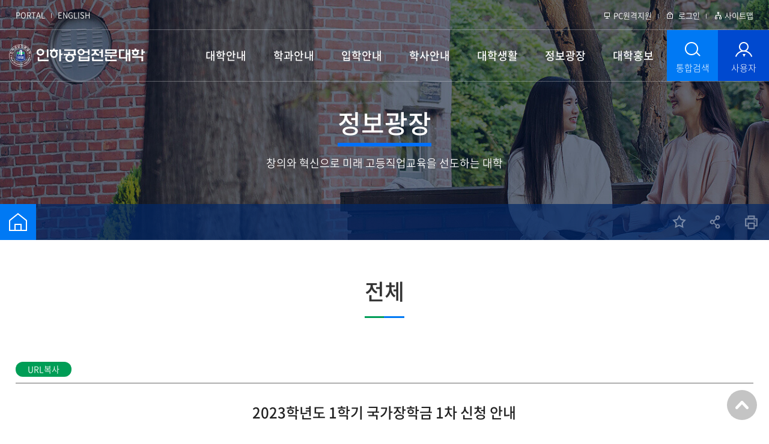

--- FILE ---
content_type: text/html; charset=UTF-8
request_url: https://www.inhatc.ac.kr/kr/460/subview.do?enc=Zm5jdDF8QEB8JTJGY29tYkJicyUyRmtyJTJGMiUyRjc1OTM1JTJGdmlldy5kbyUzRg%3D%3D
body_size: 183448
content:

















 
    
	
	















 
<!DOCTYPE HTML>
<!--[if lt IE 7 ]><html dir="ltr" lang="ko" class="no-js ie ie6 lte7 lte8 lte9"><![endif]-->
<!--[if IE 7 ]><html dir="ltr" lang="ko" class="no-js ie ie7 lte7 lte8 lte9"><![endif]-->
<!--[if IE 8 ]><html dir="ltr" lang="ko" class="no-js ie ie8 lte8 lte9"><![endif]-->
<!--[if IE 9 ]><html dir="ltr" lang="ko" class="no-js ie ie9 lte9"><![endif]-->
<!--[if (gt IE 9)|!(IE)]><!-->
<html dir="ltr" lang="ko" class="no-js">
  <!--<![endif]-->
  <head>
	<meta charset="UTF-8">
	<title>전체</title>
	<!-- Custom -->
	<link rel="stylesheet" href="/sites/style_guide/style/css/w_reset.css?version=1">
	<link rel="stylesheet" href="/sites/style_guide/style/css/w_print.css?version=1">
	<link rel="stylesheet" href="/sites/style_guide/style/css/w_guide.css?version=1">
	<link rel="stylesheet" href="/sites/style_guide/style/css/w_board.css?version=1">
	<link rel="stylesheet" href="/sites/kr/style/css/w_layout.css?version=1.1">
	<link rel="stylesheet" href="/sites/kr/style/css/w_sub.css?version=1">
	<link rel="stylesheet" href="/sites/style_guide/style/css/w_common.css?version=1">
	<link rel="stylesheet" href="/sites/kr/style/css/vendor/jquery.fancybox.min.css?version=1">

	<!--favicon-->
	<link rel="shortcut icon" href="/sites/style_guide/images/common/favicon.png">
	<link rel="apple-touch-icon-precomposed" href="/sites/style_guide/images/common/favicon.png">
	<link rel="apple-touch-icon-precomposed" size="114*114" href="/sites/style_guide/images/common/favicon.png">
	<!--favicon-->
	



















 













		
		
		
	

	<meta http-equiv="X-UA-Compatible" content="IE=edge">
	<meta id="resResponsiveViewport" name="viewport" content="width=device-width, initial-scale=1, minimum-scale=0.5, maximum-scale=1, user-scalable=yes">
	
	<meta name="apple-mobile-web-app-title" content="전체">

	<meta name="description" content="">
	<meta name="keywords" content="인하, 인하공전, 인하공업전문대학, INHA, INHA TECHNICAL COLLEGE, 사립대, 전문대학, 仁荷, 인천, 하와이, 입학, 입시, 입학정보, 인하대역, 주안역, 수준원점, 항공기, 인하대 후문, 대한항공, 한진, 대학혁신, LINC, 4차산업">
	<meta property="og:title" content="전체">
	<meta property="og:site_name" content="인하공업전문대학">
	<meta property="og:url" content="/Web-home/content/ogimg_inhatc.png">
	<meta property="og:image" content="">
	<meta property="og:description" content="">

	<meta name="twitter:card" content="summary">
	<meta name="twitter:title" content="전체">
	<meta name="twitter:url" content="/Web-home/content/ogimg_inhatc.png">
	<meta name="twitter:image" content="">
	<meta name="twitter:description" content="">
	
	<meta name="generator" content="K2Web Wizard">
	<meta name="format-detection" content="telephone=no" />

	

	
		
















 




        
        
    
<!-- Global site tag (gtag.js) - Google Analytics -->

    <script async src="https://www.googletagmanager.com/gtag/js?id=UA-76075111-9"></script>
    <script>
    window.dataLayer = window.dataLayer || [];
    function gtag(){dataLayer.push(arguments);}
    gtag('js', new Date());
    
    gtag('config', 'UA-76075111-9');
    </script>


<!-- Google Tag Manager -->

    <script>
    (function(w,d,s,l,i){w[l]=w[l]||[];w[l].push({'gtm.start':
    new Date().getTime(),event:'gtm.js'});var f=d.getElementsByTagName(s)[0],
    j=d.createElement(s),dl=l!='dataLayer'?'&l='+l:'';j.async=true;j.src=
    'https://www.googletagmanager.com/gtm.js?id='+i+dl;f.parentNode.insertBefore(j,f);
    })(window,document,'script','dataLayer','GTM-PJBT8XL');
    </script>
    <!-- End Google Tag Manager -->

	

	<link rel="stylesheet" href="/Web-home/_UI/css/common/mCustomScrollbar.css">
	<link rel="stylesheet" href="/Web-home/_UI/css/common/blockUI.css">
	<link rel="stylesheet" href="/Web-home/_SITES/css/content/content.css">

	
	
		
	

	
	<link rel="stylesheet" href="/Web-home/_UI/css/guide/responsive.css">
	
			<!-- PC + TABLET + MOBILE -->
			<link media="only screen and (max-width: 768px)" href="/Web-home/_UI/css/guide/responsiveMobile.css" rel="stylesheet">
			<link media="only screen and (min-width: 769px) and (max-width: 1280px)" href="/Web-home/_UI/css/guide/responsiveTablet.css" rel="stylesheet">
			<link media="only screen and (min-width: 1281px)" href="/Web-home/_UI/css/guide/responsiveDesktop.css" rel="stylesheet">
		

	
	
			<!-- PC + TABLET + MOBILE -->
			<link media="only screen and (max-width: 768px)" href="/sites/kr/style/css/site_contents_Mobile.css" rel="stylesheet">
			<link media="only screen and (min-width: 769px) and (max-width: 1280px)" href="/sites/kr/style/css/site_contents_Tablet.css" rel="stylesheet">
			<link media="only screen and (min-width: 1281px)" href="/sites/kr/style/css/site_contents_Desktop.css" rel="stylesheet">
		
	

	<link rel="stylesheet" href="/Web-home/_SITES/css/fnct/fnct.css">
	
			<!-- PC + TABLET + MOBILE -->
			<link media="only screen and (max-width: 768px)" href="/Web-home/_SITES/css/fnct/fnctMobile.css" rel="stylesheet">
			<link media="only screen and (min-width: 769px) and (max-width: 1280px)" href="/Web-home/_SITES/css/fnct/fnctTablet.css" rel="stylesheet">
			<link media="only screen and (min-width: 1281px)" href="/Web-home/_SITES/css/fnct/fnctDesktop.css" rel="stylesheet">
		

	<script src="/Web-home/js/jquery-1.9.1.min.js"></script>
	<script src="/Web-home/js/jquery-ui-1.12.1.min.js"></script>
	<script src="/Web-home/js/jquery-migrate-1.4.1.min.js"></script>
	<script src="/Web-home/js/jquery-mCustomScrollbar.3.0.3.min.js"></script>
	<script src="/Web-home/js/common.js"></script>
	
	<!-- [SITES:S] -->
	<script>
		var urlPattern = ".do";
		var defaultTextSiteId = "kr";
		var ctxPath = "";
	</script>

	<!-- Slider -->
	<script src="/sites/kr/style/js/vendor/slick.min.js?version=1"></script>
	
	
			<!-- sub,popup,etc -->
			<!-- Table Scroll -->
			<script src="/sites/kr/style/js/vendor/niceScroll.min.js?version=1"></script>
			<!-- Favorite -->
			<script src="/sites/kr/style/js/favorite.js?version=1"></script>
		

	<!-- [M/S RESOURCE] -->
	
	
<link rel="stylesheet" href="/Web-home/fnct/popup/template/css/popup_total.css">
	
	
<link type="text/css" rel="stylesheet" href="/sites/kr/fnct/globalNavi/kr_ung/css/style.css" />


	
	<!-- [FNCT RESOURCE STYLE] -->
	
	

<!--
<link type="text/css" rel="stylesheet" href="/sites/kr/fnct/combBbs/kr_JW_combBBs_remove_writer/css/style.css">
<link rel="stylesheet" href="/sites/kr/fnct/combBbs/kr_JW_combBBs_remove_writer/css/style.css">
-->
<link rel="stylesheet" href="/sites/guide/style/css/bbs_common.css">
<link rel="stylesheet" href="/sites/guide/style/css/bbs_type_table.css">

	
	<!-- [END] -->

	
			
		
	
	
	<link href="/sites/kr/style/css/style.css" rel="stylesheet">
	
	
	


	
	<script src="/sites/kr/style/js/script.js"></script>
	
	
















 





<!--[if lt IE 9]>

	<script src="//html5shiv.googlecode.com/svn/trunk/html5.js"></script>
	<script src="//ie7-js.googlecode.com/svn/version/2.1(beta4)/IE9.js"></script>
	<script src="//oss.maxcdn.com/libs/respond.js/1.3.0/respond.min.js"></script>

<![endif]-->	
	<!-- Slider -->
	<link rel="stylesheet" href="/sites/kr/style/css/vendor/slick.min.css?version=1">

  </head>
  <body class="sub _responsiveObj sub page460">

	<!--SKIP메뉴-->
	<dl class="skipMenu">
	  <dt><strong class="hidden">바로가기 메뉴</strong></dt>
	  <dd><a href="#bContents" class="accessibility01" title="본문 바로가기">본문 바로가기</a></dd>
	  <dd><a href="#menuUItop" class="accessibility01" title="주메뉴 바로가기">주메뉴 바로가기</a></dd>
	</dl>	
	<!--SKIP메뉴-->	

	<!--탑헤더감싸기-->
	<header>
	  <!--탑-->
	  <div class="wrap_top">
		<div class="container">
		  <div class="unb_a">
			<ul>
			  <li class="goto_portal"><a href="https://portal.inhatc.ac.kr" title="새창" target="_blank">PORTAL</a></li>
			  <li class="goto_eng"><a href="https://eng.inhatc.ac.kr" title="새창" target="_blank">ENGLISH</a></li>
			  <li class="btn_search">
				<button type="button" class="openSearch" title="열기">통합검색</button>
				<div class="wrap_search">
				  <div class="container">
					<h3>통합검색</h3>
					<div>
					  <form name="srchFrm" method="post" action="https://search.inhatc.ac.kr/RSA/front/Search.jsp" target="_blank" rel="noreferrer" title="통합검색(새창열림)" onsubmit="return jf_unifiedSearch(this);">
						<input type="text" name="qt" id="search_text" placeholder="검색어를 입력하세요" title="검색어">
						<input type="submit" title="검색(새창)" value="검색">
						<div id="searchTextDiv" class="_formCheck" style="display:none;"><span class="_err" style="font-size: 15px;">검색어를 입력해주세요.</span></div>
					  </form>
					</div>
					<dl>
					  <dt>인기 검색어</dt>
					  <dd id="_searchApiBody">
					  </dd>
					</dl>
					<button type="button" class="closeSearch" title="닫기">통합검색 창 닫기</button>
				  </div>
				</div>
			  </li>
			  <li class="btn_user">
				<button type="button" class="openUser" title="열기">사용자</button>
				<div class="wrap_user">
				  <div class="user_area">
				  <button type="button" class="openUserList bu_1 active">재학생</button>
				  <div class="user_list active">
					<div class="item_wrap">
					  <a href="https://portal.inhatc.ac.kr" title="새창" target="_blank"><img src="/sites/kr/images/common/user_icon_20.png" alt="포털"><span>포털</span></a>
					  <a href="http://cyber.inhatc.ac.kr" title="새창" target="_blank"><img src="/sites/kr/images/common/user_icon_27.png" alt="이러닝"><span>이러닝</span></a>
					  <a href="https://icims.inhatc.ac.kr/intra/" title="새창" target="_blank"><img src="/sites/kr/images/common/user_icon_18.png" alt="종합정보"><span>종합정보</span></a>
					  <a href="https://job.inhatc.ac.kr" title="새창" target="_blank"><img src="/sites/kr/images/common/user_icon_21.png" alt="일자리(취업)"><span>일자리(취업)</span></a>
					  <a href="http://library.inhatc.ac.kr" title="새창" target="_blank"><img src="/sites/kr/images/common/user_icon_19.png" alt="도서관"><span>도서관</span></a>
					  
					  <a href="/kr/123/subview.do"><img src="/sites/kr/images/common/user_icon_1.png" alt="학사일정"><span>학사일정</span></a>
					  <a href="http://inhatc.certpia.com" title="새창" target="_blank"><img src="/sites/kr/images/common/user_icon_2.png" alt="인터넷증명발급"><span>인터넷증명발급</span></a>
					  <a href="/kr/131/subview.do"><img src="/sites/kr/images/common/user_icon_3.png" alt="학사규정(학칙)"><span>학사규정(학칙)</span></a>
					  <a href="/kr/249/subview.do"><img src="/sites/kr/images/common/user_icon_4.png" alt="대학생활안내"><span>대학생활안내</span></a>
					  <a href="/kr/140/subview.do"><img src="/sites/kr/images/common/user_icon_5.png" alt="종합민원(질문답변)"><span>종합민원(질문답변)</span></a>
					  <a href="/kr/232/subview.do"><img src="/sites/kr/images/common/user_icon_6.png" alt="휴학/복학"><span>휴학/복학</span></a>
					  <a href="/kr/254/subview.do"><img src="/sites/kr/images/common/user_icon_7.png" alt="학생증발급"><span>학생증발급</span></a>
					  <a href="/kr/237/subview.do"><img src="/sites/kr/images/common/user_icon_8.png" alt="등록금납부"><span>등록금납부</span></a>
					  <a href="/kr/226/subview.do"><img src="/sites/kr/images/common/user_icon_9.png" alt="수강신청"><span>수강신청</span></a>
					  <a href="/kr/225/subview.do"><img src="/sites/kr/images/common/user_icon_10.png" alt="수업/성적"><span>수업/성적</span></a>
					  <a href="/kr/239/subview.do"><img src="/sites/kr/images/common/user_icon_11.png" alt="장학금"><span>장학금</span></a>
					  <a href="/kr/527/subview.do" title="새창" target="_blank"><img src="/sites/kr/images/common/user_icon_12.png" alt="와이파이(WiFi)"><span>와이파이(WiFi)</span></a>
					  <a href="/kr/527/subview.do#menu527_obj12297"><img src="/sites/kr/images/common/user_icon_13.png" alt="모바일앱"><span>모바일앱</span></a>
					  <a href="/kr/527/subview.do#menu527_obj12294"><img src="/sites/kr/images/common/user_icon_16.png" alt="클라우드(G-suite, o365)"><span>클라우드(G-suite, o365)</span></a>
					  <a href="/kr/186/subview.do"><img src="/sites/kr/images/common/user_icon_15.png" alt="통학버스"><span>통학버스</span></a>
					</div>
					</div>
				  <button type="button" class="openUserList bu_2">교직원</button>
				  <div class="user_list">
					<div class="item_wrap">
					  <a href="https://portal.inhatc.ac.kr" title="새창" target="_blank"><img src="/sites/kr/images/common/user_icon_20.png" alt="포털"><span>포털</span></a>
					  <a href="http://cyber.inhatc.ac.kr" title="새창" target="_blank"><img src="/sites/kr/images/common/user_icon_27.png" alt="이러닝"><span>이러닝</span></a>
					  <a href="https://hanway.inhatc.ac.kr" title="새창" target="_blank"><img src="/sites/kr/images/common/user_icon_26.png" alt="한웨이"><span>한웨이</span></a>
					  <a href="https://icims.inhatc.ac.kr/intra/" title="새창" target="_blank"><img src="/sites/kr/images/common/user_icon_18.png" alt="종합정보"><span>종합정보</span></a>
					   <a href="http://library.inhatc.ac.kr" title="새창" target="_blank"><img src="/sites/kr/images/common/user_icon_19.png" alt="도서관"><span>도서관</span></a> 
					  
					  <a href="/kr/123/subview.do"><img src="/sites/kr/images/common/user_icon_1.png" alt="학사일정"><span>학사일정</span></a>
					  <a href="http://inhatc.certpia.com" title="새창" target="_blank"><img src="/sites/kr/images/common/user_icon_2.png" alt="인터넷증명발급"><span>인터넷증명발급</span></a>
					  <a href="/kr/131/subview.do"><img src="/sites/kr/images/common/user_icon_3.png" alt="학사규정(학칙)"><span>학사규정(학칙)</span></a>
					  <a href="/kr/249/subview.do"><img src="/sites/kr/images/common/user_icon_4.png" alt="대학생활안내"><span>대학생활안내</span></a>
					  <a href="/kr/140/subview.do"><img src="/sites/kr/images/common/user_icon_5.png" alt="종합민원(질문답변)"><span>종합민원(질문답변)</span></a>
					  <a href="/kr/527/subview.do" title="새창" target="_blank"><img src="/sites/kr/images/common/user_icon_12.png" alt="와이파이(WiFi)"><span>와이파이(WiFi)</span></a>
					  <a href="/kr/527/subview.do"><img src="/sites/kr/images/common/user_icon_13.png" alt="모바일앱"><span>모바일앱</span></a>
					  <a href="/kr/527/subview.do" title="새창" target="_blank"><img src="/sites/kr/images/common/user_icon_16.png" alt="클라우드(G-suite, o365)"><span>클라우드(G-suite, o365)</span></a>
					  <a href="/kr/166/subview.do"><img src="/sites/kr/images/common/user_icon_17.png" alt="전화번호"><span>전화번호</span></a>
					  <a href="/kr/186/subview.do"><img src="/sites/kr/images/common/user_icon_15.png" alt="통학버스"><span>통학버스</span></a>
					</div>	
				  </div>
				  <button type="button" class="openUserList bu_3">예비생</button>
				  <div class="user_list">
					<div class="item_wrap">
					  <a href="http://ipsi.inhatc.ac.kr" title="새창" target="_blank"><img src="/sites/kr/images/common/user_icon_18.png" alt="입학안내"><span>입학안내</span></a>
					  <a href="/kr/189/subview.do"><img src="/sites/kr/images/common/user_icon_19.png" alt="학과안내"><span>학과안내</span></a>
					  <a href="http://ipsi.inhatc.ac.kr/ipsi/406/subview.do" title="새창" target="_blank"><img src="/sites/kr/images/common/user_icon_20.png" alt="과년도입시결과"><span>과년도입시결과</span></a>
					  <a href="http://ipsi.inhatc.ac.kr/ipsi/410/subview.do" title="새창" target="_blank"><img src="/sites/kr/images/common/user_icon_21.png" alt="모여라예비인하인신청"><span>모여라예비인하인신청</span></a>
					  <a href="/kr/222/subview.do"><img src="/sites/kr/images/common/user_icon_22.png" alt="대학탐방신청"><span>대학탐방신청</span></a>
					  <a href="/kr/221/subview.do"><img src="/sites/kr/images/common/user_icon_23.png" alt="항공기견학신청"><span>항공기견학신청</span></a>
					  <a href="/kr/103/subview.do"><img src="/sites/kr/images/common/user_icon_24.png" alt="캠퍼스지도"><span>캠퍼스지도</span></a>
					  <a href="/kr/184/subview.do"><img src="/sites/kr/images/common/user_icon_25.png" alt="찾아오시는길"><span>찾아오시는길</span></a>
					</div>
				  </div>				  
				  </div>
				  <button type="button" class="closeUser" title="닫기">사용자 창 닫기</button>
				</div>
			  </li>
			</ul>
		  </div>
		  <div class="unb_b">
			
















 



<div class="_fnctWrap _globalNavi">
	
	

	<ul class="_globalUl">
		<li class="goToRemote">
			<a href="https://113366.com/82" title="새창" target="_blank">PC원격지원</a>
		</li>
		
		
			<li class="sign">
				<a href="/subLogin/kr/view.do?layout=unknown" >
					
							로그인
						
				</a>
			</li>
		
		
		
		<li class="goToSitemap">
			<a href="/sitemap/kr/siteMapView.do?layout=unknown">사이트맵</a>
		</li>
	</ul>
</div>

	

		  </div>
		</div>
	  </div>
	  <!--탑-->

	  <!--헤더-->
	  <div class="wrap_header">
		<div class="container">
		  <!--로고-->
		  <div class="head_logo">
			<a href="/sites/kr/index.do">
			  <img src="/sites/kr/images/common/logo_w.png" alt="인하공업전문대학" class="logo_w">
			  <img src="/sites/kr/images/common/logo_b.png" alt="인하공업전문대학" class="logo_b">
			</a>
		  </div>
		  <!--로고-->
		  <!--GNB-->
		  <div class="head_navi">
			
















 
    

 
<nav id="menuUItop" class="menuUItop ">
	
	
	
	<div id="menuUIviewTypetop" class="hidden">
		fnctId=sitemenu,menuViewType=top
	</div>
	
	
	
	
		
		
		
			
				<div id="top_div" class="top_div div_1">
				<ul id="top_k2wiz_GNB"  class="top_k2wiz_GNB _wizOdr ul_1" >
			
			<li id="top_li_1_88" class="li_1_88 li_1">
		
		
		
		
		
		
		
		
		
		
		
		
			
			
			
			
			
			
			
		
		
		
		
		

		<a 	href="/kr/157/subview.do"
			id="top_k2wiz_GNB_88" 
			class="top_k2wiz_GNB_88 a_1 k2wiz_GNB_73"
			
			target="_self"
			
		>
			
			대학안내
			<input type="hidden" id="top_menuTitle_88" value="대학안내"/>
		</a>
		
		 	
		
		
		
			
		
		
	
		
		
		
			
				<div id="top_div_88" class="top_div_88 div_2">
				<ul id="top_k2wiz_GNB_ul_88"  class="top_k2wiz_GNB_ul_88 _wizOdr ul_2">
			
			<li id="top_li_2_95" class="li_2_95 li_2">
		
		
		
		
		
		
		
		
		
		
		
		
			
			
			
			
			
			
			
		
		
		
		
		

		<a 	href="/kr/157/subview.do"
			id="top_k2wiz_GNB_95" 
			class="top_k2wiz_GNB_95 a_2 k2wiz_GNB_88"
			
			target="_self"
			
		>
			
			총장실
			<input type="hidden" id="top_menuTitle_95" value="총장실"/>
		</a>
		
		 	
		
		
		
			
		
		
	
		
		
		
			
				<div id="top_div_95" class="top_div_95 div_3">
				<ul id="top_k2wiz_GNB_ul_95"  class="top_k2wiz_GNB_ul_95 _wizOdr ul_3">
			
			<li id="top_li_3_157" class="li_3_157 li_3">
		
		
		
		
		
		
		
		
		
		
		
		
		
		
		
		

		<a 	href="/kr/157/subview.do"
			id="top_k2wiz_GNB_157" 
			class="top_k2wiz_GNB_157 a_3 k2wiz_GNB_95"
			
			target="_self"
			
		>
			
			총장인사말
			<input type="hidden" id="top_menuTitle_157" value="총장인사말"/>
		</a>
		
		 	
		
		
		
			
		
		
	
		
		
		
			</li>
			<li id="top_li_3_159" class="li_3_159 li_3">
		
		
		
		
		
		
		
		
		
		
		
		
			
			
			
			
			
			
			
		
		
		
		
		

		<a 	href="/kr/279/subview.do"
			id="top_k2wiz_GNB_159" 
			class="top_k2wiz_GNB_159 a_3 k2wiz_GNB_95"
			
			target="_self"
			
		>
			
			역대총장
			<input type="hidden" id="top_menuTitle_159" value="역대총장"/>
		</a>
		
		 	
		
		
		
			
		
		
	
		
		
		
			</li>
			<li id="top_li_3_160" class="li_3_160 li_3">
		
		
		
		
		
		
		
		
		
		
		
		
		
		
		
		

		<a 	href="/kr/160/subview.do"
			id="top_k2wiz_GNB_160" 
			class="top_k2wiz_GNB_160 a_3 k2wiz_GNB_95"
			
			target="_self"
			
		>
			
			총장에게바란다
			<input type="hidden" id="top_menuTitle_160" value="총장에게바란다"/>
		</a>
		
		 	
		
		
		
			
		
		
	
		
		
		
			
						</li>
					</ul>
				</div>
			
			</li>
			<li id="top_li_2_96" class="li_2_96 li_2">
		
		
		
		
		
		
		
		
		
		
		
		
			
			
			
			
			
			
			
		
		
		
		
		

		<a 	href="/kr/283/subview.do"
			id="top_k2wiz_GNB_96" 
			class="top_k2wiz_GNB_96 a_2 k2wiz_GNB_88"
			
			target="_self"
			
		>
			
			대학현황
			<input type="hidden" id="top_menuTitle_96" value="대학현황"/>
		</a>
		
		 	
		
		
		
			
		
		
	
		
		
		
			
				<div id="top_div_96" class="top_div_96 div_3">
				<ul id="top_k2wiz_GNB_ul_96"  class="top_k2wiz_GNB_ul_96 _wizOdr ul_3">
			
			<li id="top_li_3_161" class="li_3_161 li_3">
		
		
		
		
		
		
		
		
		
		
		
		
			
			
			
			
			
			
			
		
		
		
		
		

		<a 	href="/kr/556/subview.do"
			id="top_k2wiz_GNB_161" 
			class="top_k2wiz_GNB_161 a_3 k2wiz_GNB_96"
			
			target="_self"
			
		>
			
			연혁
			<input type="hidden" id="top_menuTitle_161" value="연혁"/>
		</a>
		
		 	
		
		
		
			
		
		
	
		
		
		
			</li>
			<li id="top_li_3_162" class="li_3_162 li_3">
		
		
		
		
		
		
		
		
		
		
		
		
		
		
		
		

		<a 	href="/kr/162/subview.do"
			id="top_k2wiz_GNB_162" 
			class="top_k2wiz_GNB_162 a_3 k2wiz_GNB_96"
			
			target="_self"
			
		>
			
			교육이념
			<input type="hidden" id="top_menuTitle_162" value="교육이념"/>
		</a>
		
		 	
		
		
		
			
		
		
	
		
		
		
			</li>
			<li id="top_li_3_163" class="li_3_163 li_3">
		
		
		
		
		
		
		
		
		
		
		
		
		
		
		
		

		<a 	href="/kr/163/subview.do"
			id="top_k2wiz_GNB_163" 
			class="top_k2wiz_GNB_163 a_3 k2wiz_GNB_96"
			
			target="_self"
			
		>
			
			발전계획
			<input type="hidden" id="top_menuTitle_163" value="발전계획"/>
		</a>
		
		 	
		
		
		
			
		
		
	
		
		
		
			</li>
			<li id="top_li_3_164" class="li_3_164 li_3">
		
		
		
		
		
		
		
		
		
		
		
		
			
			
			
			
			
			
			
		
		
		
		
		

		<a 	href="/kr/288/subview.do"
			id="top_k2wiz_GNB_164" 
			class="top_k2wiz_GNB_164 a_3 k2wiz_GNB_96"
			
			target="_self"
			
		>
			
			대학상징
			<input type="hidden" id="top_menuTitle_164" value="대학상징"/>
		</a>
		
		 	
		
		
		
			
		
		
	
		
		
		
			</li>
			<li id="top_li_3_99" class="li_3_99 li_3">
		
		
		
		
		
		
		
		
		
		
		
		
			
			
			
			
			
			
			
		
		
		
		
		

		<a 	href="/kr/175/subview.do"
			id="top_k2wiz_GNB_99" 
			class="top_k2wiz_GNB_99 a_3 k2wiz_GNB_96"
			
			target="_self"
			
		>
			
			정보공개
			<input type="hidden" id="top_menuTitle_99" value="정보공개"/>
		</a>
		
		 	
		
		
		
			
		
		
	
		
		
		
			</li>
			<li id="top_li_3_3411" class="li_3_3411 li_3">
		
		
		
		
		
		
		
		
		
		
		
		
		
		
		
		
			
			
		

		<a 	href="https://portal.inhatc.ac.kr/board/list.brd?boardId=GNB_004_003_001&amp;bltnCateId=2471&amp;sortColumn=Extext_str2&amp;sortMethod=ASC"
			id="top_k2wiz_GNB_3411" 
			class="top_k2wiz_GNB_3411 a_3 k2wiz_GNB_96"
			
			target="_blank"
			
		>
			
			규정집
			<input type="hidden" id="top_menuTitle_3411" value="규정집"/>
		</a>
		
		 	
		
		
		
			
		
		
	
		
		
		
			</li>
			<li id="top_li_3_100" class="li_3_100 li_3">
		
		
		
		
		
		
		
		
		
		
		
		
			
			
			
			
			
			
			
		
		
		
		
		

		<a 	href="/kr/178/subview.do"
			id="top_k2wiz_GNB_100" 
			class="top_k2wiz_GNB_100 a_3 k2wiz_GNB_96"
			
			target="_self"
			
		>
			
			법인
			<input type="hidden" id="top_menuTitle_100" value="법인"/>
		</a>
		
		 	
		
		
		
			
		
		
	
		
		
		
			
						</li>
					</ul>
				</div>
			
			</li>
			<li id="top_li_2_97" class="li_2_97 li_2">
		
		
		
		
		
		
		
		
		
		
		
		
			
			
			
			
			
			
			
		
		
		
		
		

		<a 	href="/kr/165/subview.do"
			id="top_k2wiz_GNB_97" 
			class="top_k2wiz_GNB_97 a_2 k2wiz_GNB_88"
			
			target="_self"
			
		>
			
			대학기관
			<input type="hidden" id="top_menuTitle_97" value="대학기관"/>
		</a>
		
		 	
		
		
		
			
		
		
	
		
		
		
			
				<div id="top_div_97" class="top_div_97 div_3">
				<ul id="top_k2wiz_GNB_ul_97"  class="top_k2wiz_GNB_ul_97 _wizOdr ul_3">
			
			<li id="top_li_3_165" class="li_3_165 li_3">
		
		
		
		
		
		
		
		
		
		
		
		
		
		
		
		

		<a 	href="/kr/165/subview.do"
			id="top_k2wiz_GNB_165" 
			class="top_k2wiz_GNB_165 a_3 k2wiz_GNB_97"
			
			target="_self"
			
		>
			
			조직도
			<input type="hidden" id="top_menuTitle_165" value="조직도"/>
		</a>
		
		 	
		
		
		
			
		
		
	
		
		
		
			</li>
			<li id="top_li_3_167" class="li_3_167 li_3">
		
		
		
		
		
		
		
		
		
		
		
		
			
			
			
			
			
			
			
		
		
		
		
		

		<a 	href="/kr/290/subview.do"
			id="top_k2wiz_GNB_167" 
			class="top_k2wiz_GNB_167 a_3 k2wiz_GNB_97"
			
			target="_self"
			
		>
			
			직속기관
			<input type="hidden" id="top_menuTitle_167" value="직속기관"/>
		</a>
		
		 	
		
		
		
			
		
		
	
		
		
		
			</li>
			<li id="top_li_3_168" class="li_3_168 li_3">
		
		
		
		
		
		
		
		
		
		
		
		
			
			
			
			
			
			
			
		
		
		
		
		

		<a 	href="/kr/442/subview.do"
			id="top_k2wiz_GNB_168" 
			class="top_k2wiz_GNB_168 a_3 k2wiz_GNB_97"
			
			target="_self"
			
		>
			
			대학본부
			<input type="hidden" id="top_menuTitle_168" value="대학본부"/>
		</a>
		
		 	
		
		
		
			
		
		
	
		
		
		
			</li>
			<li id="top_li_3_169" class="li_3_169 li_3">
		
		
		
		
		
		
		
		
		
		
		
		
			
			
			
			
			
			
			
		
		
		
		
		

		<a 	href="/kr/298/subview.do"
			id="top_k2wiz_GNB_169" 
			class="top_k2wiz_GNB_169 a_3 k2wiz_GNB_97"
			
			target="_self"
			
		>
			
			부속기관
			<input type="hidden" id="top_menuTitle_169" value="부속기관"/>
		</a>
		
		 	
		
		
		
			
		
		
	
		
		
		
			</li>
			<li id="top_li_3_3486" class="li_3_3486 li_3">
		
		
		
		
		
		
		
		
		
		
		
		
			
			
			
			
			
			
			
		
		
		
		
		

		<a 	href="/kr/299/subview.do"
			id="top_k2wiz_GNB_3486" 
			class="top_k2wiz_GNB_3486 a_3 k2wiz_GNB_97"
			
			target="_self"
			
		>
			
			부설기관
			<input type="hidden" id="top_menuTitle_3486" value="부설기관"/>
		</a>
		
		 	
		
		
		
			
		
		
	
		
		
		
			</li>
			<li id="top_li_3_170" class="li_3_170 li_3">
		
		
		
		
		
		
		
		
		
		
		
		
			
			
			
			
			
			
			
		
		
		
		
		

		<a 	href="/kr/469/subview.do"
			id="top_k2wiz_GNB_170" 
			class="top_k2wiz_GNB_170 a_3 k2wiz_GNB_97"
			
			target="_self"
			
		>
			
			산학협력단
			<input type="hidden" id="top_menuTitle_170" value="산학협력단"/>
		</a>
		
		 	
		
		
		
			
		
		
	
		
		
		
			
						</li>
					</ul>
				</div>
			
			</li>
			<li id="top_li_2_523" class="li_2_523 li_2">
		
		
		
		
		
		
		
		
		
		
		
		
			
			
			
			
			
			
			
		
		
		
		
		

		<a 	href="/kr/103/subview.do"
			id="top_k2wiz_GNB_523" 
			class="top_k2wiz_GNB_523 a_2 k2wiz_GNB_88"
			
			target="_self"
			
		>
			
			캠퍼스안내
			<input type="hidden" id="top_menuTitle_523" value="캠퍼스안내"/>
		</a>
		
		 	
		
		
		
			
		
		
	
		
		
		
			
				<div id="top_div_523" class="top_div_523 div_3">
				<ul id="top_k2wiz_GNB_ul_523"  class="top_k2wiz_GNB_ul_523 _wizOdr ul_3">
			
			<li id="top_li_3_103" class="li_3_103 li_3">
		
		
		
		
		
		
		
		
		
		
		
		
		
		
		
		

		<a 	href="/kr/103/subview.do"
			id="top_k2wiz_GNB_103" 
			class="top_k2wiz_GNB_103 a_3 k2wiz_GNB_523"
			
			target="_self"
			
		>
			
			캠퍼스지도
			<input type="hidden" id="top_menuTitle_103" value="캠퍼스지도"/>
		</a>
		
		 	
		
		
		
			
		
		
	
		
		
		
			</li>
			<li id="top_li_3_101" class="li_3_101 li_3">
		
		
		
		
		
		
		
		
		
		
		
		
			
			
			
			
			
			
			
		
		
		
		
		

		<a 	href="/kr/181/subview.do"
			id="top_k2wiz_GNB_101" 
			class="top_k2wiz_GNB_101 a_3 k2wiz_GNB_523"
			
			target="_self"
			
		>
			
			주요명소
			<input type="hidden" id="top_menuTitle_101" value="주요명소"/>
		</a>
		
		 	
		
		
		
			
		
		
	
		
		
		
			</li>
			<li id="top_li_3_166" class="li_3_166 li_3">
		
		
		
		
		
		
		
		
		
		
		
		
		
		
		
		

		<a 	href="/kr/166/subview.do"
			id="top_k2wiz_GNB_166" 
			class="top_k2wiz_GNB_166 a_3 k2wiz_GNB_523"
			
			target="_self"
			
		>
			
			교내전화번호
			<input type="hidden" id="top_menuTitle_166" value="교내전화번호"/>
		</a>
		
		 	
		
		
		
			
		
		
	
		
		
		
			
						</li>
					</ul>
				</div>
			
			</li>
			<li id="top_li_2_98" class="li_2_98 li_2">
		
		
		
		
		
		
		
		
		
		
		
		
			
			
			
			
			
			
			
		
		
		
		
		

		<a 	href="/kr/171/subview.do"
			id="top_k2wiz_GNB_98" 
			class="top_k2wiz_GNB_98 a_2 k2wiz_GNB_88"
			
			target="_self"
			
		>
			
			발전기금
			<input type="hidden" id="top_menuTitle_98" value="발전기금"/>
		</a>
		
		 	
		
		
		
			
		
		
	
		
		
		
			
				<div id="top_div_98" class="top_div_98 div_3">
				<ul id="top_k2wiz_GNB_ul_98"  class="top_k2wiz_GNB_ul_98 _wizOdr ul_3">
			
			<li id="top_li_3_171" class="li_3_171 li_3">
		
		
		
		
		
		
		
		
		
		
		
		
		
		
		
		

		<a 	href="/kr/171/subview.do"
			id="top_k2wiz_GNB_171" 
			class="top_k2wiz_GNB_171 a_3 k2wiz_GNB_98"
			
			target="_self"
			
		>
			
			후원인사말
			<input type="hidden" id="top_menuTitle_171" value="후원인사말"/>
		</a>
		
		 	
		
		
		
			
		
		
	
		
		
		
			</li>
			<li id="top_li_3_172" class="li_3_172 li_3">
		
		
		
		
		
		
		
		
		
		
		
		
			
			
			
			
			
			
			
		
		
		
		
		

		<a 	href="/kr/307/subview.do"
			id="top_k2wiz_GNB_172" 
			class="top_k2wiz_GNB_172 a_3 k2wiz_GNB_98"
			
			target="_self"
			
		>
			
			발전기금안내
			<input type="hidden" id="top_menuTitle_172" value="발전기금안내"/>
		</a>
		
		 	
		
		
		
			
		
		
	
		
		
		
			</li>
			<li id="top_li_3_173" class="li_3_173 li_3">
		
		
		
		
		
		
		
		
		
		
		
		
		
		
		
		

		<a 	href="/kr/173/subview.do"
			id="top_k2wiz_GNB_173" 
			class="top_k2wiz_GNB_173 a_3 k2wiz_GNB_98"
			
			target="_self"
			
		>
			
			발전기금기부
			<input type="hidden" id="top_menuTitle_173" value="발전기금기부"/>
		</a>
		
		 	
		
		
		
			
		
		
	
		
		
		
			</li>
			<li id="top_li_3_174" class="li_3_174 li_3">
		
		
		
		
		
		
		
		
		
		
		
		
		
		
		
		

		<a 	href="/kr/174/subview.do"
			id="top_k2wiz_GNB_174" 
			class="top_k2wiz_GNB_174 a_3 k2wiz_GNB_98"
			
			target="_self"
			
		>
			
			기부현황
			<input type="hidden" id="top_menuTitle_174" value="기부현황"/>
		</a>
		
		 	
		
		
		
			
		
		
	
		
		
		
			
						</li>
					</ul>
				</div>
			
			</li>
			<li id="top_li_2_102" class="li_2_102 li_2">
		
		
		
		
		
		
		
		
		
		
		
		
			
			
			
			
			
			
			
		
		
		
		
		

		<a 	href="/kr/184/subview.do"
			id="top_k2wiz_GNB_102" 
			class="top_k2wiz_GNB_102 a_2 k2wiz_GNB_88"
			
			target="_self"
			
		>
			
			교통편안내
			<input type="hidden" id="top_menuTitle_102" value="교통편안내"/>
		</a>
		
		 	
		
		
		
			
		
		
	
		
		
		
			
				<div id="top_div_102" class="top_div_102 div_3">
				<ul id="top_k2wiz_GNB_ul_102"  class="top_k2wiz_GNB_ul_102 _wizOdr ul_3">
			
			<li id="top_li_3_184" class="li_3_184 li_3">
		
		
		
		
		
		
		
		
		
		
		
		
		
		
		
		

		<a 	href="/kr/184/subview.do"
			id="top_k2wiz_GNB_184" 
			class="top_k2wiz_GNB_184 a_3 k2wiz_GNB_102"
			
			target="_self"
			
		>
			
			오시는길
			<input type="hidden" id="top_menuTitle_184" value="오시는길"/>
		</a>
		
		 	
		
		
		
			
		
		
	
		
		
		
			</li>
			<li id="top_li_3_185" class="li_3_185 li_3">
		
		
		
		
		
		
		
		
		
		
		
		
		
		
		
		

		<a 	href="/kr/185/subview.do"
			id="top_k2wiz_GNB_185" 
			class="top_k2wiz_GNB_185 a_3 k2wiz_GNB_102"
			
			target="_self"
			
		>
			
			무료셔틀버스
			<input type="hidden" id="top_menuTitle_185" value="무료셔틀버스"/>
		</a>
		
		 	
		
		
		
			
		
		
	
		
		
		
			</li>
			<li id="top_li_3_3123" class="li_3_3123 li_3">
		
		
		
		
		
		
		
		
		
		
		
		
		
		
		
		

		<a 	href="/kr/3123/subview.do"
			id="top_k2wiz_GNB_3123" 
			class="top_k2wiz_GNB_3123 a_3 k2wiz_GNB_102"
			
			target="_self"
			
		>
			
			통학버스(등ㆍ하교)
			<input type="hidden" id="top_menuTitle_3123" value="통학버스(등ㆍ하교)"/>
		</a>
		
		 	
		
		
		
			
		
		
	
		
		
		
			
						</li>
					</ul>
				</div>
			
						</li>
					</ul>
				</div>
			
			</li>
			<li id="top_li_1_89" class="li_1_89 li_1">
		
		
		
		
		
		
		
		
		
		
		
		
		
		
		
		
			
			
		

		<a 	href="/kr/104/subview.do"
			id="top_k2wiz_GNB_89" 
			class="top_k2wiz_GNB_89 a_1 k2wiz_GNB_73"
			
			target="_self"
			
		>
			
			학과안내
			<input type="hidden" id="top_menuTitle_89" value="학과안내"/>
		</a>
		
		 	
		
		
		
			
		
		
	
		
		
		
			
				<div id="top_div_89" class="top_div_89 div_2">
				<ul id="top_k2wiz_GNB_ul_89"  class="top_k2wiz_GNB_ul_89 _wizOdr ul_2">
			
			<li id="top_li_2_104" class="li_2_104 li_2">
		
		
		
		
		
		
		
		
		
		
		
		
			
			
			
			
			
			
			
		
		
		
		
		
			
			
		

		<a 	href="https://mecheng.inhatc.ac.kr"
			id="top_k2wiz_GNB_104" 
			class="top_k2wiz_GNB_104 a_2 k2wiz_GNB_89"
			
			target="_blank"
			
		>
			
			기계공학부
			<input type="hidden" id="top_menuTitle_104" value="기계공학부"/>
		</a>
		
		 	
		
		
		
			
		
		
	
		
		
		
			
				<div id="top_div_104" class="top_div_104 div_3">
				<ul id="top_k2wiz_GNB_ul_104"  class="top_k2wiz_GNB_ul_104 _wizOdr ul_3">
			
			<li id="top_li_3_496" class="li_3_496 li_3">
		
		
		
		
		
		
		
		
		
		
		
		
		
		
		
		
			
			
		

		<a 	href="https://mecheng.inhatc.ac.kr"
			id="top_k2wiz_GNB_496" 
			class="top_k2wiz_GNB_496 a_3 k2wiz_GNB_104"
			
			target="_blank"
			
		>
			
			기계공학과
			<input type="hidden" id="top_menuTitle_496" value="기계공학과"/>
		</a>
		
		 	
		
		
		
			
		
		
	
		
		
		
			</li>
			<li id="top_li_3_497" class="li_3_497 li_3">
		
		
		
		
		
		
		
		
		
		
		
		
		
		
		
		
			
			
		

		<a 	href="https://md.inhatc.ac.kr"
			id="top_k2wiz_GNB_497" 
			class="top_k2wiz_GNB_497 a_3 k2wiz_GNB_104"
			
			target="_blank"
			
		>
			
			기계설계공학과
			<input type="hidden" id="top_menuTitle_497" value="기계설계공학과"/>
		</a>
		
		 	
		
		
		
			
		
		
	
		
		
		
			</li>
			<li id="top_li_3_498" class="li_3_498 li_3">
		
		
		
		
		
		
		
		
		
		
		
		
		
		
		
		
			
			
		

		<a 	href="https://mecha.inhatc.ac.kr"
			id="top_k2wiz_GNB_498" 
			class="top_k2wiz_GNB_498 a_3 k2wiz_GNB_104"
			
			target="_blank"
			
		>
			
			메카트로닉스공학과
			<input type="hidden" id="top_menuTitle_498" value="메카트로닉스공학과"/>
		</a>
		
		 	
		
		
		
			
		
		
	
		
		
		
			</li>
			<li id="top_li_3_3537" class="li_3_3537 li_3">
		
		
		
		
		
		
		
		
		
		
		
		
		
		
		
		
			
			
		

		<a 	href="https://maintenance.inhatc.ac.kr/"
			id="top_k2wiz_GNB_3537" 
			class="top_k2wiz_GNB_3537 a_3 k2wiz_GNB_104"
			
			target="_blank"
			
		>
			
			반도체기계정비학과
			<input type="hidden" id="top_menuTitle_3537" value="반도체기계정비학과"/>
		</a>
		
		 	
		
		
		
			
		
		
	
		
		
		
			</li>
			<li id="top_li_3_3538" class="li_3_3538 li_3">
		
		
		
		
		
		
		
		
		
		
		
		
		
		
		
		
			
			
		

		<a 	href="https://sos.inhatc.ac.kr"
			id="top_k2wiz_GNB_3538" 
			class="top_k2wiz_GNB_3538 a_3 k2wiz_GNB_104"
			
			target="_blank"
			
		>
			
			조선기계공학과
			<input type="hidden" id="top_menuTitle_3538" value="조선기계공학과"/>
		</a>
		
		 	
		
		
		
			
		
		
	
		
		
		
			</li>
			<li id="top_li_3_3539" class="li_3_3539 li_3">
		
		
		
		
		
		
		
		
		
		
		
		
		
		
		
		
			
			
		

		<a 	href="https://ame.inhatc.ac.kr"
			id="top_k2wiz_GNB_3539" 
			class="top_k2wiz_GNB_3539 a_3 k2wiz_GNB_104"
			
			target="_blank"
			
		>
			
			항공기계공학과
			<input type="hidden" id="top_menuTitle_3539" value="항공기계공학과"/>
		</a>
		
		 	
		
		
		
			
		
		
	
		
		
		
			</li>
			<li id="top_li_3_3540" class="li_3_3540 li_3">
		
		
		
		
		
		
		
		
		
		
		
		
		
		
		
		
			
			
		

		<a 	href="https://auto.inhatc.ac.kr"
			id="top_k2wiz_GNB_3540" 
			class="top_k2wiz_GNB_3540 a_3 k2wiz_GNB_104"
			
			target="_blank"
			
		>
			
			자동차공학과
			<input type="hidden" id="top_menuTitle_3540" value="자동차공학과"/>
		</a>
		
		 	
		
		
		
			
		
		
	
		
		
		
			
						</li>
					</ul>
				</div>
			
			</li>
			<li id="top_li_2_489" class="li_2_489 li_2">
		
		
		
		
		
		
		
		
		
		
		
		
			
			
			
			
			
			
			
		
		
		
		
		
			
			
		

		<a 	href="https://ee.inhatc.ac.kr"
			id="top_k2wiz_GNB_489" 
			class="top_k2wiz_GNB_489 a_2 k2wiz_GNB_89"
			
			target="_blank"
			
		>
			
			IT융합공학부
			<input type="hidden" id="top_menuTitle_489" value="IT융합공학부"/>
		</a>
		
		 	
		
		
		
			
		
		
	
		
		
		
			
				<div id="top_div_489" class="top_div_489 div_3">
				<ul id="top_k2wiz_GNB_ul_489"  class="top_k2wiz_GNB_ul_489 _wizOdr ul_3">
			
			<li id="top_li_3_502" class="li_3_502 li_3">
		
		
		
		
		
		
		
		
		
		
		
		
		
		
		
		
			
			
		

		<a 	href="https://ee.inhatc.ac.kr"
			id="top_k2wiz_GNB_502" 
			class="top_k2wiz_GNB_502 a_3 k2wiz_GNB_489"
			
			target="_blank"
			
		>
			
			전기공학과
			<input type="hidden" id="top_menuTitle_502" value="전기공학과"/>
		</a>
		
		 	
		
		
		
			
		
		
	
		
		
		
			</li>
			<li id="top_li_3_503" class="li_3_503 li_3">
		
		
		
		
		
		
		
		
		
		
		
		
		
		
		
		
			
			
		

		<a 	href="https://er.inhatc.ac.kr"
			id="top_k2wiz_GNB_503" 
			class="top_k2wiz_GNB_503 a_3 k2wiz_GNB_489"
			
			target="_blank"
			
		>
			
			전자공학과
			<input type="hidden" id="top_menuTitle_503" value="전자공학과"/>
		</a>
		
		 	
		
		
		
			
		
		
	
		
		
		
			</li>
			<li id="top_li_3_504" class="li_3_504 li_3">
		
		
		
		
		
		
		
		
		
		
		
		
		
		
		
		
			
			
		

		<a 	href="https://inc.inhatc.ac.kr"
			id="top_k2wiz_GNB_504" 
			class="top_k2wiz_GNB_504 a_3 k2wiz_GNB_489"
			
			target="_blank"
			
		>
			
			정보통신공학과
			<input type="hidden" id="top_menuTitle_504" value="정보통신공학과"/>
		</a>
		
		 	
		
		
		
			
		
		
	
		
		
		
			</li>
			<li id="top_li_3_3541" class="li_3_3541 li_3">
		
		
		
		
		
		
		
		
		
		
		
		
		
		
		
		
			
			
		

		<a 	href="https://cs.inhatc.ac.kr"
			id="top_k2wiz_GNB_3541" 
			class="top_k2wiz_GNB_3541 a_3 k2wiz_GNB_489"
			
			target="_blank"
			
		>
			
			컴퓨터정보공학과
			<input type="hidden" id="top_menuTitle_3541" value="컴퓨터정보공학과"/>
		</a>
		
		 	
		
		
		
			
		
		
	
		
		
		
			</li>
			<li id="top_li_3_3542" class="li_3_3542 li_3">
		
		
		
		
		
		
		
		
		
		
		
		
		
		
		
		
			
			
		

		<a 	href="https://cse.inhatc.ac.kr"
			id="top_k2wiz_GNB_3542" 
			class="top_k2wiz_GNB_3542 a_3 k2wiz_GNB_489"
			
			target="_blank"
			
		>
			
			컴퓨터시스템공학과
			<input type="hidden" id="top_menuTitle_3542" value="컴퓨터시스템공학과"/>
		</a>
		
		 	
		
		
		
			
		
		
	
		
		
		
			</li>
			<li id="top_li_3_3543" class="li_3_3543 li_3">
		
		
		
		
		
		
		
		
		
		
		
		
		
		
		
		
			
			
		

		<a 	href="https://dgmarketing.inhatc.ac.kr/"
			id="top_k2wiz_GNB_3543" 
			class="top_k2wiz_GNB_3543 a_3 k2wiz_GNB_489"
			
			target="_blank"
			
		>
			
			디지털마케팅공학과
			<input type="hidden" id="top_menuTitle_3543" value="디지털마케팅공학과"/>
		</a>
		
		 	
		
		
		
			
		
		
	
		
		
		
			
						</li>
					</ul>
				</div>
			
			</li>
			<li id="top_li_2_491" class="li_2_491 li_2">
		
		
		
		
		
		
		
		
		
		
		
		
			
			
			
			
			
			
			
		
		
		
		
		
			
			
		

		<a 	href="https://civil.inhatc.ac.kr"
			id="top_k2wiz_GNB_491" 
			class="top_k2wiz_GNB_491 a_2 k2wiz_GNB_89"
			
			target="_blank"
			
		>
			
			지구환경신소재공학부
			<input type="hidden" id="top_menuTitle_491" value="지구환경신소재공학부"/>
		</a>
		
		 	
		
		
		
			
		
		
	
		
		
		
			
				<div id="top_div_491" class="top_div_491 div_3">
				<ul id="top_k2wiz_GNB_ul_491"  class="top_k2wiz_GNB_ul_491 _wizOdr ul_3">
			
			<li id="top_li_3_507" class="li_3_507 li_3">
		
		
		
		
		
		
		
		
		
		
		
		
		
		
		
		
			
			
		

		<a 	href="https://civil.inhatc.ac.kr"
			id="top_k2wiz_GNB_507" 
			class="top_k2wiz_GNB_507 a_3 k2wiz_GNB_491"
			
			target="_blank"
			
		>
			
			건설환경공학과
			<input type="hidden" id="top_menuTitle_507" value="건설환경공학과"/>
		</a>
		
		 	
		
		
		
			
		
		
	
		
		
		
			</li>
			<li id="top_li_3_508" class="li_3_508 li_3">
		
		
		
		
		
		
		
		
		
		
		
		
		
		
		
		
			
			
		

		<a 	href="https://gisup.inhatc.ac.kr"
			id="top_k2wiz_GNB_508" 
			class="top_k2wiz_GNB_508 a_3 k2wiz_GNB_491"
			
			target="_blank"
			
		>
			
			공간정보빅데이터학과
			<input type="hidden" id="top_menuTitle_508" value="공간정보빅데이터학과"/>
		</a>
		
		 	
		
		
		
			
		
		
	
		
		
		
			</li>
			<li id="top_li_3_3544" class="li_3_3544 li_3">
		
		
		
		
		
		
		
		
		
		
		
		
		
		
		
		
			
			
		

		<a 	href="https://chem.inhatc.ac.kr"
			id="top_k2wiz_GNB_3544" 
			class="top_k2wiz_GNB_3544 a_3 k2wiz_GNB_491"
			
			target="_blank"
			
		>
			
			화학생명공학과
			<input type="hidden" id="top_menuTitle_3544" value="화학생명공학과"/>
		</a>
		
		 	
		
		
		
			
		
		
	
		
		
		
			</li>
			<li id="top_li_3_3545" class="li_3_3545 li_3">
		
		
		
		
		
		
		
		
		
		
		
		
		
		
		
		
			
			
		

		<a 	href="https://mse.inhatc.ac.kr"
			id="top_k2wiz_GNB_3545" 
			class="top_k2wiz_GNB_3545 a_3 k2wiz_GNB_491"
			
			target="_blank"
			
		>
			
			재료공학과
			<input type="hidden" id="top_menuTitle_3545" value="재료공학과"/>
		</a>
		
		 	
		
		
		
			
		
		
	
		
		
		
			
						</li>
					</ul>
				</div>
			
			</li>
			<li id="top_li_2_492" class="li_2_492 li_2">
		
		
		
		
		
		
		
		
		
		
		
		
			
			
			
			
			
			
			
		
		
		
		
		
			
			
		

		<a 	href="https://archi.inhatc.ac.kr"
			id="top_k2wiz_GNB_492" 
			class="top_k2wiz_GNB_492 a_2 k2wiz_GNB_89"
			
			target="_blank"
			
		>
			
			건축디자인학부
			<input type="hidden" id="top_menuTitle_492" value="건축디자인학부"/>
		</a>
		
		 	
		
		
		
			
		
		
	
		
		
		
			
				<div id="top_div_492" class="top_div_492 div_3">
				<ul id="top_k2wiz_GNB_ul_492"  class="top_k2wiz_GNB_ul_492 _wizOdr ul_3">
			
			<li id="top_li_3_509" class="li_3_509 li_3">
		
		
		
		
		
		
		
		
		
		
		
		
		
		
		
		
			
			
		

		<a 	href="https://archi.inhatc.ac.kr"
			id="top_k2wiz_GNB_509" 
			class="top_k2wiz_GNB_509 a_3 k2wiz_GNB_492"
			
			target="_blank"
			
		>
			
			건축학과
			<input type="hidden" id="top_menuTitle_509" value="건축학과"/>
		</a>
		
		 	
		
		
		
			
		
		
	
		
		
		
			</li>
			<li id="top_li_3_510" class="li_3_510 li_3">
		
		
		
		
		
		
		
		
		
		
		
		
		
		
		
		
			
			
		

		<a 	href="https://interior.inhatc.ac.kr"
			id="top_k2wiz_GNB_510" 
			class="top_k2wiz_GNB_510 a_3 k2wiz_GNB_492"
			
			target="_blank"
			
		>
			
			실내건축학과
			<input type="hidden" id="top_menuTitle_510" value="실내건축학과"/>
		</a>
		
		 	
		
		
		
			
		
		
	
		
		
		
			</li>
			<li id="top_li_3_3546" class="li_3_3546 li_3">
		
		
		
		
		
		
		
		
		
		
		
		
		
		
		
		
			
			
		

		<a 	href="https://industrydesign.inhatc.ac.kr"
			id="top_k2wiz_GNB_3546" 
			class="top_k2wiz_GNB_3546 a_3 k2wiz_GNB_492"
			
			target="_blank"
			
		>
			
			산업디자인학과
			<input type="hidden" id="top_menuTitle_3546" value="산업디자인학과"/>
		</a>
		
		 	
		
		
		
			
		
		
	
		
		
		
			</li>
			<li id="top_li_3_3547" class="li_3_3547 li_3">
		
		
		
		
		
		
		
		
		
		
		
		
		
		
		
		
			
			
		

		<a 	href="https://fashion.inhatc.ac.kr"
			id="top_k2wiz_GNB_3547" 
			class="top_k2wiz_GNB_3547 a_3 k2wiz_GNB_492"
			
			target="_blank"
			
		>
			
			패션디자인학과
			<input type="hidden" id="top_menuTitle_3547" value="패션디자인학과"/>
		</a>
		
		 	
		
		
		
			
		
		
	
		
		
		
			
						</li>
					</ul>
				</div>
			
			</li>
			<li id="top_li_2_494" class="li_2_494 li_2">
		
		
		
		
		
		
		
		
		
		
		
		
			
			
			
			
			
			
			
		
		
		
		
		
			
			
		

		<a 	href="https://cbncrew.inhatc.ac.kr"
			id="top_k2wiz_GNB_494" 
			class="top_k2wiz_GNB_494 a_2 k2wiz_GNB_89"
			
			target="_blank"
			
		>
			
			서비스경영학부
			<input type="hidden" id="top_menuTitle_494" value="서비스경영학부"/>
		</a>
		
		 	
		
		
		
			
		
		
	
		
		
		
			
				<div id="top_div_494" class="top_div_494 div_3">
				<ul id="top_k2wiz_GNB_ul_494"  class="top_k2wiz_GNB_ul_494 _wizOdr ul_3">
			
			<li id="top_li_3_513" class="li_3_513 li_3">
		
		
		
		
		
		
		
		
		
		
		
		
		
		
		
		
			
			
		

		<a 	href="https://cbncrew.inhatc.ac.kr"
			id="top_k2wiz_GNB_513" 
			class="top_k2wiz_GNB_513 a_3 k2wiz_GNB_494"
			
			target="_blank"
			
		>
			
			항공운항과
			<input type="hidden" id="top_menuTitle_513" value="항공운항과"/>
		</a>
		
		 	
		
		
		
			
		
		
	
		
		
		
			</li>
			<li id="top_li_3_514" class="li_3_514 li_3">
		
		
		
		
		
		
		
		
		
		
		
		
		
		
		
		
			
			
		

		<a 	href="https://asm.inhatc.ac.kr"
			id="top_k2wiz_GNB_514" 
			class="top_k2wiz_GNB_514 a_3 k2wiz_GNB_494"
			
			target="_blank"
			
		>
			
			항공경영학과
			<input type="hidden" id="top_menuTitle_514" value="항공경영학과"/>
		</a>
		
		 	
		
		
		
			
		
		
	
		
		
		
			</li>
			<li id="top_li_3_515" class="li_3_515 li_3">
		
		
		
		
		
		
		
		
		
		
		
		
		
		
		
		
			
			
		

		<a 	href="https://tour.inhatc.ac.kr"
			id="top_k2wiz_GNB_515" 
			class="top_k2wiz_GNB_515 a_3 k2wiz_GNB_494"
			
			target="_blank"
			
		>
			
			관광경영학과
			<input type="hidden" id="top_menuTitle_515" value="관광경영학과"/>
		</a>
		
		 	
		
		
		
			
		
		
	
		
		
		
			</li>
			<li id="top_li_3_516" class="li_3_516 li_3">
		
		
		
		
		
		
		
		
		
		
		
		
		
		
		
		
			
			
		

		<a 	href="https://secretary.inhatc.ac.kr"
			id="top_k2wiz_GNB_516" 
			class="top_k2wiz_GNB_516 a_3 k2wiz_GNB_494"
			
			target="_blank"
			
		>
			
			경영비서학과
			<input type="hidden" id="top_menuTitle_516" value="경영비서학과"/>
		</a>
		
		 	
		
		
		
			
		
		
	
		
		
		
			</li>
			<li id="top_li_3_517" class="li_3_517 li_3">
		
		
		
		
		
		
		
		
		
		
		
		
		
		
		
		
			
			
		

		<a 	href="https://hotel.inhatc.ac.kr"
			id="top_k2wiz_GNB_517" 
			class="top_k2wiz_GNB_517 a_3 k2wiz_GNB_494"
			
			target="_blank"
			
		>
			
			호텔경영학과
			<input type="hidden" id="top_menuTitle_517" value="호텔경영학과"/>
		</a>
		
		 	
		
		
		
			
		
		
	
		
		
		
			</li>
			<li id="top_li_3_3548" class="li_3_3548 li_3">
		
		
		
		
		
		
		
		
		
		
		
		
		
		
		
		
			
			
		

		<a 	href="https://logis.inhatc.ac.kr/"
			id="top_k2wiz_GNB_3548" 
			class="top_k2wiz_GNB_3548 a_3 k2wiz_GNB_494"
			
			target="_blank"
			
		>
			
			물류시스템학과
			<input type="hidden" id="top_menuTitle_3548" value="물류시스템학과"/>
		</a>
		
		 	
		
		
		
			
		
		
	
		
		
		
			</li>
			<li id="top_li_3_3549" class="li_3_3549 li_3">
		
		
		
		
		
		
		
		
		
		
		
		
		
		
		
		
			
			
		

		<a 	href="https://sports.inhatc.ac.kr/"
			id="top_k2wiz_GNB_3549" 
			class="top_k2wiz_GNB_3549 a_3 k2wiz_GNB_494"
			
			target="_blank"
			
		>
			
			스포츠헬스케어학과
			<input type="hidden" id="top_menuTitle_3549" value="스포츠헬스케어학과"/>
		</a>
		
		 	
		
		
		
			
		
		
	
		
		
		
			
						</li>
					</ul>
				</div>
			
			</li>
			<li id="top_li_2_3616" class="li_2_3616 li_2">
		
		
		
		
		
		
		
		
		
		
		
		
		
		
		
		
			
			
		

		<a 	href="https://opmajors.inhatc.ac.kr"
			id="top_k2wiz_GNB_3616" 
			class="top_k2wiz_GNB_3616 a_2 k2wiz_GNB_89"
			
			target="_blank"
			
		>
			
			자유전공학부
			<input type="hidden" id="top_menuTitle_3616" value="자유전공학부"/>
		</a>
		
		 	
		
		
		
			
		
		
	
		
		
		
			
				<div id="top_div_3616" class="top_div_3616 div_3">
				<ul id="top_k2wiz_GNB_ul_3616"  class="top_k2wiz_GNB_ul_3616 _wizOdr ul_3">
			
			<li id="top_li_3_3617" class="li_3_3617 li_3">
		
		
		
		
		
		
		
		
		
		
		
		
		
		
		
		

		<a 	href="/kr/3617/subview.do"
			id="top_k2wiz_GNB_3617" 
			class="top_k2wiz_GNB_3617 a_3 k2wiz_GNB_3616"
			
			target="_self"
			
		>
			
			학부소개
			<input type="hidden" id="top_menuTitle_3617" value="학부소개"/>
		</a>
		
		 	
		
		
		
			
		
		
	
		
		
		
			
						</li>
					</ul>
				</div>
			
			</li>
			<li id="top_li_2_105" class="li_2_105 li_2">
		
		
		
		
		
		
		
		
		
		
		
		
			
			
			
			
			
			
			
		
		
		
		
		
			
			
		

		<a 	href="https://cse.inhatc.ac.kr/cse/2190/subview.do"
			id="top_k2wiz_GNB_105" 
			class="top_k2wiz_GNB_105 a_2 k2wiz_GNB_89"
			
			target="_blank"
			
		>
			
			전공심화과정
			<input type="hidden" id="top_menuTitle_105" value="전공심화과정"/>
		</a>
		
		 	
		
		
		
			
		
		
	
		
		
		
			
				<div id="top_div_105" class="top_div_105 div_3">
				<ul id="top_k2wiz_GNB_ul_105"  class="top_k2wiz_GNB_ul_105 _wizOdr ul_3">
			
			<li id="top_li_3_3735" class="li_3_3735 li_3">
		
		
		
		
		
		
		
		
		
		
		
		
		
		
		
		
			
			
		

		<a 	href="https://www.inhatc.ac.kr/mecha/3730/subview.do"
			id="top_k2wiz_GNB_3735" 
			class="top_k2wiz_GNB_3735 a_3 k2wiz_GNB_105"
			
			target="_blank"
			
		>
			
			로봇자동화공학과
			<input type="hidden" id="top_menuTitle_3735" value="로봇자동화공학과"/>
		</a>
		
		 	
		
		
		
			
		
		
	
		
		
		
			</li>
			<li id="top_li_3_204" class="li_3_204 li_3">
		
		
		
		
		
		
		
		
		
		
		
		
		
		
		
		
			
			
		

		<a 	href="https://auto.inhatc.ac.kr/auto/1486/subview.do"
			id="top_k2wiz_GNB_204" 
			class="top_k2wiz_GNB_204 a_3 k2wiz_GNB_105"
			
			target="_blank"
			
		>
			
			자동차공학과
			<input type="hidden" id="top_menuTitle_204" value="자동차공학과"/>
		</a>
		
		 	
		
		
		
			
		
		
	
		
		
		
			</li>
			<li id="top_li_3_3736" class="li_3_3736 li_3">
		
		
		
		
		
		
		
		
		
		
		
		
		
		
		
		
			
			
		

		<a 	href="https://www.inhatc.ac.kr/ee/3731/subview.do"
			id="top_k2wiz_GNB_3736" 
			class="top_k2wiz_GNB_3736 a_3 k2wiz_GNB_105"
			
			target="_blank"
			
		>
			
			전기공학과
			<input type="hidden" id="top_menuTitle_3736" value="전기공학과"/>
		</a>
		
		 	
		
		
		
			
		
		
	
		
		
		
			</li>
			<li id="top_li_3_3737" class="li_3_3737 li_3">
		
		
		
		
		
		
		
		
		
		
		
		
		
		
		
		
			
			
		

		<a 	href="https://www.inhatc.ac.kr/er/3733/subview.do"
			id="top_k2wiz_GNB_3737" 
			class="top_k2wiz_GNB_3737 a_3 k2wiz_GNB_105"
			
			target="_blank"
			
		>
			
			전자공학과
			<input type="hidden" id="top_menuTitle_3737" value="전자공학과"/>
		</a>
		
		 	
		
		
		
			
		
		
	
		
		
		
			</li>
			<li id="top_li_3_3738" class="li_3_3738 li_3">
		
		
		
		
		
		
		
		
		
		
		
		
		
		
		
		
			
			
		

		<a 	href="https://www.inhatc.ac.kr/inc/3716/subview.do"
			id="top_k2wiz_GNB_3738" 
			class="top_k2wiz_GNB_3738 a_3 k2wiz_GNB_105"
			
			target="_blank"
			
		>
			
			정보통신공학과
			<input type="hidden" id="top_menuTitle_3738" value="정보통신공학과"/>
		</a>
		
		 	
		
		
		
			
		
		
	
		
		
		
			</li>
			<li id="top_li_3_200" class="li_3_200 li_3">
		
		
		
		
		
		
		
		
		
		
		
		
		
		
		
		
			
			
		

		<a 	href="https://cs.inhatc.ac.kr/cs/1745/subview.do"
			id="top_k2wiz_GNB_200" 
			class="top_k2wiz_GNB_200 a_3 k2wiz_GNB_105"
			
			target="_blank"
			
		>
			
			컴퓨터정보공학과
			<input type="hidden" id="top_menuTitle_200" value="컴퓨터정보공학과"/>
		</a>
		
		 	
		
		
		
			
		
		
	
		
		
		
			</li>
			<li id="top_li_3_199" class="li_3_199 li_3">
		
		
		
		
		
		
		
		
		
		
		
		
		
		
		
		
			
			
		

		<a 	href="https://cse.inhatc.ac.kr/cse/2190/subview.do"
			id="top_k2wiz_GNB_199" 
			class="top_k2wiz_GNB_199 a_3 k2wiz_GNB_105"
			
			target="_blank"
			
		>
			
			컴퓨터시스템공학과
			<input type="hidden" id="top_menuTitle_199" value="컴퓨터시스템공학과"/>
		</a>
		
		 	
		
		
		
			
		
		
	
		
		
		
			</li>
			<li id="top_li_3_205" class="li_3_205 li_3">
		
		
		
		
		
		
		
		
		
		
		
		
		
		
		
		
			
			
		

		<a 	href="https://civil.inhatc.ac.kr/civil/2256/subview.do"
			id="top_k2wiz_GNB_205" 
			class="top_k2wiz_GNB_205 a_3 k2wiz_GNB_105"
			
			target="_blank"
			
		>
			
			건설환경공학과
			<input type="hidden" id="top_menuTitle_205" value="건설환경공학과"/>
		</a>
		
		 	
		
		
		
			
		
		
	
		
		
		
			</li>
			<li id="top_li_3_3739" class="li_3_3739 li_3">
		
		
		
		
		
		
		
		
		
		
		
		
		
		
		
		
			
			
		

		<a 	href="https://www.inhatc.ac.kr/gisup/3729/subview.do"
			id="top_k2wiz_GNB_3739" 
			class="top_k2wiz_GNB_3739 a_3 k2wiz_GNB_105"
			
			target="_blank"
			
		>
			
			공간정보빅데이터학과
			<input type="hidden" id="top_menuTitle_3739" value="공간정보빅데이터학과"/>
		</a>
		
		 	
		
		
		
			
		
		
	
		
		
		
			</li>
			<li id="top_li_3_201" class="li_3_201 li_3">
		
		
		
		
		
		
		
		
		
		
		
		
		
		
		
		
			
			
		

		<a 	href="https://archi.inhatc.ac.kr/archi/2388/subview.do"
			id="top_k2wiz_GNB_201" 
			class="top_k2wiz_GNB_201 a_3 k2wiz_GNB_105"
			
			target="_blank"
			
		>
			
			건축학과
			<input type="hidden" id="top_menuTitle_201" value="건축학과"/>
		</a>
		
		 	
		
		
		
			
		
		
	
		
		
		
			</li>
			<li id="top_li_3_202" class="li_3_202 li_3">
		
		
		
		
		
		
		
		
		
		
		
		
		
		
		
		
			
			
		

		<a 	href="https://interior.inhatc.ac.kr/interior/2355/subview.do"
			id="top_k2wiz_GNB_202" 
			class="top_k2wiz_GNB_202 a_3 k2wiz_GNB_105"
			
			target="_blank"
			
		>
			
			실내건축학과
			<input type="hidden" id="top_menuTitle_202" value="실내건축학과"/>
		</a>
		
		 	
		
		
		
			
		
		
	
		
		
		
			</li>
			<li id="top_li_3_3530" class="li_3_3530 li_3">
		
		
		
		
		
		
		
		
		
		
		
		
		
		
		
		
			
			
		

		<a 	href="https://cbncrew.inhatc.ac.kr/cbncrew/3525/subview.do"
			id="top_k2wiz_GNB_3530" 
			class="top_k2wiz_GNB_3530 a_3 k2wiz_GNB_105"
			
			target="_blank"
			
		>
			
			항공운항과
			<input type="hidden" id="top_menuTitle_3530" value="항공운항과"/>
		</a>
		
		 	
		
		
		
			
		
		
	
		
		
		
			</li>
			<li id="top_li_3_3734" class="li_3_3734 li_3">
		
		
		
		
		
		
		
		
		
		
		
		
		
		
		
		
			
			
		

		<a 	href="https://www.inhatc.ac.kr/asm/3732/subview.do"
			id="top_k2wiz_GNB_3734" 
			class="top_k2wiz_GNB_3734 a_3 k2wiz_GNB_105"
			
			target="_blank"
			
		>
			
			항공경영학과
			<input type="hidden" id="top_menuTitle_3734" value="항공경영학과"/>
		</a>
		
		 	
		
		
		
			
		
		
	
		
		
		
			</li>
			<li id="top_li_3_3488" class="li_3_3488 li_3">
		
		
		
		
		
		
		
		
		
		
		
		
		
		
		
		
			
			
		

		<a 	href="https://tour.inhatc.ac.kr/tour/3490/subview.do"
			id="top_k2wiz_GNB_3488" 
			class="top_k2wiz_GNB_3488 a_3 k2wiz_GNB_105"
			
			target="_blank"
			
		>
			
			관광경영학과
			<input type="hidden" id="top_menuTitle_3488" value="관광경영학과"/>
		</a>
		
		 	
		
		
		
			
		
		
	
		
		
		
			</li>
			<li id="top_li_3_3628" class="li_3_3628 li_3">
		
		
		
		
		
		
		
		
		
		
		
		
		
		
		
		
			
			
		

		<a 	href="https://secretary.inhatc.ac.kr/secretary/3620/subview.do"
			id="top_k2wiz_GNB_3628" 
			class="top_k2wiz_GNB_3628 a_3 k2wiz_GNB_105"
			
			target="_blank"
			
		>
			
			경영비서학과
			<input type="hidden" id="top_menuTitle_3628" value="경영비서학과"/>
		</a>
		
		 	
		
		
		
			
		
		
	
		
		
		
			
						</li>
					</ul>
				</div>
			
			</li>
			<li id="top_li_2_526" class="li_2_526 li_2">
		
		
		
		
		
		
		
		
		
		
		
		
			
			
			
			
			
			
			
		
		
		
		
		

		<a 	href="/kr/481/subview.do"
			id="top_k2wiz_GNB_526" 
			class="top_k2wiz_GNB_526 a_2 k2wiz_GNB_89"
			
			target="_self"
			
		>
			
			계약학과
			<input type="hidden" id="top_menuTitle_526" value="계약학과"/>
		</a>
		
		 	
		
		
		
			
		
		
	
		
		
		
			
				<div id="top_div_526" class="top_div_526 div_3">
				<ul id="top_k2wiz_GNB_ul_526"  class="top_k2wiz_GNB_ul_526 _wizOdr ul_3">
			
			<li id="top_li_3_481" class="li_3_481 li_3">
		
		
		
		
		
		
		
		
		
		
		
		
		
		
		
		

		<a 	href="/kr/481/subview.do"
			id="top_k2wiz_GNB_481" 
			class="top_k2wiz_GNB_481 a_3 k2wiz_GNB_526"
			
			target="_self"
			
		>
			
			스마트기계설계과
			<input type="hidden" id="top_menuTitle_481" value="스마트기계설계과"/>
		</a>
		
		 	
		
		
		
			
		
		
	
		
		
		
			</li>
			<li id="top_li_3_482" class="li_3_482 li_3">
		
		
		
		
		
		
		
		
		
		
		
		
		
		
		
		

		<a 	href="/kr/482/subview.do"
			id="top_k2wiz_GNB_482" 
			class="top_k2wiz_GNB_482 a_3 k2wiz_GNB_526"
			
			target="_self"
			
		>
			
			첨단스마트자동차과
			<input type="hidden" id="top_menuTitle_482" value="첨단스마트자동차과"/>
		</a>
		
		 	
		
		
		
			
		
		
	
		
		
		
			</li>
			<li id="top_li_3_3609" class="li_3_3609 li_3">
		
		
		
		
		
		
		
		
		
		
		
		
		
		
		
		

		<a 	href="/kr/3609/subview.do"
			id="top_k2wiz_GNB_3609" 
			class="top_k2wiz_GNB_3609 a_3 k2wiz_GNB_526"
			
			target="_self"
			
		>
			
			스마트정보통신공학과
			<input type="hidden" id="top_menuTitle_3609" value="스마트정보통신공학과"/>
		</a>
		
		 	
		
		
		
			
		
		
	
		
		
		
			</li>
			<li id="top_li_3_3610" class="li_3_3610 li_3">
		
		
		
		
		
		
		
		
		
		
		
		
		
		
		
		

		<a 	href="/kr/3610/subview.do"
			id="top_k2wiz_GNB_3610" 
			class="top_k2wiz_GNB_3610 a_3 k2wiz_GNB_526"
			
			target="_self"
			
		>
			
			디지털사무경영과
			<input type="hidden" id="top_menuTitle_3610" value="디지털사무경영과"/>
		</a>
		
		 	
		
		
		
			
		
		
	
		
		
		
			</li>
			<li id="top_li_3_3705" class="li_3_3705 li_3">
		
		
		
		
		
		
		
		
		
		
		
		
		
		
		
		

		<a 	href="/kr/3705/subview.do"
			id="top_k2wiz_GNB_3705" 
			class="top_k2wiz_GNB_3705 a_3 k2wiz_GNB_526"
			
			target="_self"
			
		>
			
			글로벌관광서비스학과
			<input type="hidden" id="top_menuTitle_3705" value="글로벌관광서비스학과"/>
		</a>
		
		 	
		
		
		
			
		
		
	
		
		
		
			
						</li>
					</ul>
				</div>
			
						</li>
					</ul>
				</div>
			
			</li>
			<li id="top_li_1_90" class="li_1_90 li_1">
		
		
		
		
		
		
		
		
		
		
		
		
		
		
		
		

		<a 	href="/kr/90/subview.do"
			id="top_k2wiz_GNB_90" 
			class="top_k2wiz_GNB_90 a_1 k2wiz_GNB_73"
			
			target="_self"
			
		>
			
			입학안내
			<input type="hidden" id="top_menuTitle_90" value="입학안내"/>
		</a>
		
		 	
		
		
		
			
		
		
	
		
		
		
			
				<div id="top_div_90" class="top_div_90 div_2">
				<ul id="top_k2wiz_GNB_ul_90"  class="top_k2wiz_GNB_ul_90 _wizOdr ul_2">
			
			<li id="top_li_2_563" class="li_2_563 li_2">
		
		
		
		
		
		
		
		
		
		
		
		
		
		
		
		
			
			
		

		<a 	href="https://ipsi.inhatc.ac.kr"
			id="top_k2wiz_GNB_563" 
			class="top_k2wiz_GNB_563 a_2 k2wiz_GNB_90"
			
			target="_blank"
			
		>
			
			입학홈페이지
			<input type="hidden" id="top_menuTitle_563" value="입학홈페이지"/>
		</a>
		
		 	
		
		
		
			
		
		
	
		
		
		
			</li>
			<li id="top_li_2_580" class="li_2_580 li_2">
		
		
		
		
		
		
		
		
		
		
		
		
		
		
		
		
			
			
		

		<a 	href="https://www.inhatc.ac.kr/ipsi/356/subview.do"
			id="top_k2wiz_GNB_580" 
			class="top_k2wiz_GNB_580 a_2 k2wiz_GNB_90"
			
			target="_blank"
			
		>
			
			수시1차
			<input type="hidden" id="top_menuTitle_580" value="수시1차"/>
		</a>
		
		 	
		
		
		
			
		
		
	
		
		
		
			</li>
			<li id="top_li_2_581" class="li_2_581 li_2">
		
		
		
		
		
		
		
		
		
		
		
		
		
		
		
		
			
			
		

		<a 	href="https://www.inhatc.ac.kr/ipsi/362/subview.do"
			id="top_k2wiz_GNB_581" 
			class="top_k2wiz_GNB_581 a_2 k2wiz_GNB_90"
			
			target="_blank"
			
		>
			
			수시2차
			<input type="hidden" id="top_menuTitle_581" value="수시2차"/>
		</a>
		
		 	
		
		
		
			
		
		
	
		
		
		
			</li>
			<li id="top_li_2_582" class="li_2_582 li_2">
		
		
		
		
		
		
		
		
		
		
		
		
		
		
		
		
			
			
		

		<a 	href="https://www.inhatc.ac.kr/ipsi/368/subview.do"
			id="top_k2wiz_GNB_582" 
			class="top_k2wiz_GNB_582 a_2 k2wiz_GNB_90"
			
			target="_blank"
			
		>
			
			정시모집
			<input type="hidden" id="top_menuTitle_582" value="정시모집"/>
		</a>
		
		 	
		
		
		
			
		
		
	
		
		
		
			</li>
			<li id="top_li_2_583" class="li_2_583 li_2">
		
		
		
		
		
		
		
		
		
		
		
		
		
		
		
		
			
			
		

		<a 	href="https://www.inhatc.ac.kr/ipsi/414/subview.do"
			id="top_k2wiz_GNB_583" 
			class="top_k2wiz_GNB_583 a_2 k2wiz_GNB_90"
			
			target="_blank"
			
		>
			
			재외국민
			<input type="hidden" id="top_menuTitle_583" value="재외국민"/>
		</a>
		
		 	
		
		
		
			
		
		
	
		
		
		
			</li>
			<li id="top_li_2_584" class="li_2_584 li_2">
		
		
		
		
		
		
		
		
		
		
		
		
		
		
		
		
			
			
		

		<a 	href="https://www.inhatc.ac.kr/ipsi/567/subview.do"
			id="top_k2wiz_GNB_584" 
			class="top_k2wiz_GNB_584 a_2 k2wiz_GNB_90"
			
			target="_blank"
			
		>
			
			산업체위탁
			<input type="hidden" id="top_menuTitle_584" value="산업체위탁"/>
		</a>
		
		 	
		
		
		
			
		
		
	
		
		
		
			</li>
			<li id="top_li_2_585" class="li_2_585 li_2">
		
		
		
		
		
		
		
		
		
		
		
		
		
		
		
		
			
			
		

		<a 	href="https://www.inhatc.ac.kr/ipsi/571/subview.do"
			id="top_k2wiz_GNB_585" 
			class="top_k2wiz_GNB_585 a_2 k2wiz_GNB_90"
			
			target="_blank"
			
		>
			
			e-MU
			<input type="hidden" id="top_menuTitle_585" value="e-MU"/>
		</a>
		
		 	
		
		
		
			
		
		
	
		
		
		
			</li>
			<li id="top_li_2_586" class="li_2_586 li_2">
		
		
		
		
		
		
		
		
		
		
		
		
		
		
		
		
			
			
		

		<a 	href="https://www.inhatc.ac.kr/ipsi/575/subview.do"
			id="top_k2wiz_GNB_586" 
			class="top_k2wiz_GNB_586 a_2 k2wiz_GNB_90"
			
			target="_blank"
			
		>
			
			4년제학사학위
			<input type="hidden" id="top_menuTitle_586" value="4년제학사학위"/>
		</a>
		
		 	
		
		
		
			
		
		
	
		
		
		
			</li>
			<li id="top_li_2_587" class="li_2_587 li_2">
		
		
		
		
		
		
		
		
		
		
		
		
		
		
		
		
			
			
		

		<a 	href="https://www.inhatc.ac.kr/ipsi/394/subview.do"
			id="top_k2wiz_GNB_587" 
			class="top_k2wiz_GNB_587 a_2 k2wiz_GNB_90"
			
			target="_blank"
			
		>
			
			편입학
			<input type="hidden" id="top_menuTitle_587" value="편입학"/>
		</a>
		
		 	
		
		
		
			
		
		
	
		
		
		
			</li>
			<li id="top_li_2_588" class="li_2_588 li_2">
		
		
		
		
		
		
		
		
		
		
		
		
		
		
		
		
			
			
		

		<a 	href="https://www.inhatc.ac.kr/ipsi/416/subview.do"
			id="top_k2wiz_GNB_588" 
			class="top_k2wiz_GNB_588 a_2 k2wiz_GNB_90"
			
			target="_blank"
			
		>
			
			외국인
			<input type="hidden" id="top_menuTitle_588" value="외국인"/>
		</a>
		
		 	
		
		
		
			
		
		
	
		
		
		
			</li>
			<li id="top_li_2_589" class="li_2_589 li_2">
		
		
		
		
		
		
		
		
		
		
		
		
		
		
		
		
			
			
		

		<a 	href="https://www.inhatc.ac.kr/ipsi/402/subview.do"
			id="top_k2wiz_GNB_589" 
			class="top_k2wiz_GNB_589 a_2 k2wiz_GNB_90"
			
			target="_blank"
			
		>
			
			입학공지
			<input type="hidden" id="top_menuTitle_589" value="입학공지"/>
		</a>
		
		 	
		
		
		
			
		
		
	
		
		
		
			</li>
			<li id="top_li_2_590" class="li_2_590 li_2">
		
		
		
		
		
		
		
		
		
		
		
		
		
		
		
		
			
			
		

		<a 	href="https://www.inhatc.ac.kr/ipsi/403/subview.do"
			id="top_k2wiz_GNB_590" 
			class="top_k2wiz_GNB_590 a_2 k2wiz_GNB_90"
			
			target="_blank"
			
		>
			
			입학상담
			<input type="hidden" id="top_menuTitle_590" value="입학상담"/>
		</a>
		
		 	
		
		
		
			
		
		
	
		
		
		
			
						</li>
					</ul>
				</div>
			
			</li>
			<li id="top_li_1_479" class="li_1_479 li_1">
		
		
		
		
		
		
		
		
		
		
		
		
			
			
			
			
			
			
			
		
		
		
		
		

		<a 	href="/kr/123/subview.do"
			id="top_k2wiz_GNB_479" 
			class="top_k2wiz_GNB_479 a_1 k2wiz_GNB_73"
			
			target="_self"
			
		>
			
			학사안내
			<input type="hidden" id="top_menuTitle_479" value="학사안내"/>
		</a>
		
		 	
		
		
		
			
		
		
	
		
		
		
			
				<div id="top_div_479" class="top_div_479 div_2">
				<ul id="top_k2wiz_GNB_ul_479"  class="top_k2wiz_GNB_ul_479 _wizOdr ul_2">
			
			<li id="top_li_2_524" class="li_2_524 li_2">
		
		
		
		
		
		
		
		
		
		
		
		
			
			
			
			
			
			
			
		
		
		
		
		

		<a 	href="/kr/123/subview.do"
			id="top_k2wiz_GNB_524" 
			class="top_k2wiz_GNB_524 a_2 k2wiz_GNB_479"
			
			target="_self"
			
		>
			
			학사일반
			<input type="hidden" id="top_menuTitle_524" value="학사일반"/>
		</a>
		
		 	
		
		
		
			
		
		
	
		
		
		
			
				<div id="top_div_524" class="top_div_524 div_3">
				<ul id="top_k2wiz_GNB_ul_524"  class="top_k2wiz_GNB_ul_524 _wizOdr ul_3">
			
			<li id="top_li_3_123" class="li_3_123 li_3">
		
		
		
		
		
		
		
		
		
		
		
		
		
		
		
		

		<a 	href="/kr/123/subview.do"
			id="top_k2wiz_GNB_123" 
			class="top_k2wiz_GNB_123 a_3 k2wiz_GNB_524"
			
			target="_self"
			
		>
			
			학사일정
			<input type="hidden" id="top_menuTitle_123" value="학사일정"/>
		</a>
		
		 	
		
		
		
			
		
		
	
		
		
		
			</li>
			<li id="top_li_3_131" class="li_3_131 li_3">
		
		
		
		
		
		
		
		
		
		
		
		
		
		
		
		

		<a 	href="/kr/131/subview.do"
			id="top_k2wiz_GNB_131" 
			class="top_k2wiz_GNB_131 a_3 k2wiz_GNB_524"
			
			target="_self"
			
		>
			
			학사규정
			<input type="hidden" id="top_menuTitle_131" value="학사규정"/>
		</a>
		
		 	
		
		
		
			
		
		
	
		
		
		
			</li>
			<li id="top_li_3_132" class="li_3_132 li_3">
		
		
		
		
		
		
		
		
		
		
		
		
		
		
		
		

		<a 	href="/kr/132/subview.do"
			id="top_k2wiz_GNB_132" 
			class="top_k2wiz_GNB_132 a_3 k2wiz_GNB_524"
			
			target="_self"
			
		>
			
			주간주요일정
			<input type="hidden" id="top_menuTitle_132" value="주간주요일정"/>
		</a>
		
		 	
		
		
		
			
		
		
	
		
		
		
			
						</li>
					</ul>
				</div>
			
			</li>
			<li id="top_li_2_124" class="li_2_124 li_2">
		
		
		
		
		
		
		
		
		
		
		
		
			
			
			
			
			
			
			
		
		
		
		
		

		<a 	href="/kr/225/subview.do"
			id="top_k2wiz_GNB_124" 
			class="top_k2wiz_GNB_124 a_2 k2wiz_GNB_479"
			
			target="_self"
			
		>
			
			수업ㆍ성적
			<input type="hidden" id="top_menuTitle_124" value="수업ㆍ성적"/>
		</a>
		
		 	
		
		
		
			
		
		
	
		
		
		
			
				<div id="top_div_124" class="top_div_124 div_3">
				<ul id="top_k2wiz_GNB_ul_124"  class="top_k2wiz_GNB_ul_124 _wizOdr ul_3">
			
			<li id="top_li_3_225" class="li_3_225 li_3">
		
		
		
		
		
		
		
		
		
		
		
		
		
		
		
		

		<a 	href="/kr/225/subview.do"
			id="top_k2wiz_GNB_225" 
			class="top_k2wiz_GNB_225 a_3 k2wiz_GNB_124"
			
			target="_self"
			
		>
			
			수업ㆍ성적주요사항
			<input type="hidden" id="top_menuTitle_225" value="수업ㆍ성적주요사항"/>
		</a>
		
		 	
		
		
		
			
		
		
	
		
		
		
			</li>
			<li id="top_li_3_226" class="li_3_226 li_3">
		
		
		
		
		
		
		
		
		
		
		
		
		
		
		
		

		<a 	href="/kr/226/subview.do"
			id="top_k2wiz_GNB_226" 
			class="top_k2wiz_GNB_226 a_3 k2wiz_GNB_124"
			
			target="_self"
			
		>
			
			수강신청
			<input type="hidden" id="top_menuTitle_226" value="수강신청"/>
		</a>
		
		 	
		
		
		
			
		
		
	
		
		
		
			</li>
			<li id="top_li_3_227" class="li_3_227 li_3">
		
		
		
		
		
		
		
		
		
		
		
		
		
		
		
		

		<a 	href="/kr/227/subview.do"
			id="top_k2wiz_GNB_227" 
			class="top_k2wiz_GNB_227 a_3 k2wiz_GNB_124"
			
			target="_self"
			
		>
			
			성적ㆍ종합평가
			<input type="hidden" id="top_menuTitle_227" value="성적ㆍ종합평가"/>
		</a>
		
		 	
		
		
		
			
		
		
	
		
		
		
			</li>
			<li id="top_li_3_228" class="li_3_228 li_3">
		
		
		
		
		
		
		
		
		
		
		
		
		
		
		
		

		<a 	href="/kr/228/subview.do"
			id="top_k2wiz_GNB_228" 
			class="top_k2wiz_GNB_228 a_3 k2wiz_GNB_124"
			
			target="_self"
			
		>
			
			성적이의신청
			<input type="hidden" id="top_menuTitle_228" value="성적이의신청"/>
		</a>
		
		 	
		
		
		
			
		
		
	
		
		
		
			</li>
			<li id="top_li_3_229" class="li_3_229 li_3">
		
		
		
		
		
		
		
		
		
		
		
		
		
		
		
		

		<a 	href="/kr/229/subview.do"
			id="top_k2wiz_GNB_229" 
			class="top_k2wiz_GNB_229 a_3 k2wiz_GNB_124"
			
			target="_self"
			
		>
			
			계절학기
			<input type="hidden" id="top_menuTitle_229" value="계절학기"/>
		</a>
		
		 	
		
		
		
			
		
		
	
		
		
		
			</li>
			<li id="top_li_3_230" class="li_3_230 li_3">
		
		
		
		
		
		
		
		
		
		
		
		
		
		
		
		

		<a 	href="/kr/230/subview.do"
			id="top_k2wiz_GNB_230" 
			class="top_k2wiz_GNB_230 a_3 k2wiz_GNB_124"
			
			target="_self"
			
		>
			
			연계편입학
			<input type="hidden" id="top_menuTitle_230" value="연계편입학"/>
		</a>
		
		 	
		
		
		
			
		
		
	
		
		
		
			</li>
			<li id="top_li_3_231" class="li_3_231 li_3">
		
		
		
		
		
		
		
		
		
		
		
		
		
		
		
		

		<a 	href="/kr/231/subview.do"
			id="top_k2wiz_GNB_231" 
			class="top_k2wiz_GNB_231 a_3 k2wiz_GNB_124"
			
			target="_self"
			
		>
			
			실기교사
			<input type="hidden" id="top_menuTitle_231" value="실기교사"/>
		</a>
		
		 	
		
		
		
			
		
		
	
		
		
		
			
						</li>
					</ul>
				</div>
			
			</li>
			<li id="top_li_2_125" class="li_2_125 li_2">
		
		
		
		
		
		
		
		
		
		
		
		
			
			
			
			
			
			
			
		
		
		
		
		

		<a 	href="/kr/232/subview.do"
			id="top_k2wiz_GNB_125" 
			class="top_k2wiz_GNB_125 a_2 k2wiz_GNB_479"
			
			target="_self"
			
		>
			
			학적ㆍ졸업
			<input type="hidden" id="top_menuTitle_125" value="학적ㆍ졸업"/>
		</a>
		
		 	
		
		
		
			
		
		
	
		
		
		
			
				<div id="top_div_125" class="top_div_125 div_3">
				<ul id="top_k2wiz_GNB_ul_125"  class="top_k2wiz_GNB_ul_125 _wizOdr ul_3">
			
			<li id="top_li_3_232" class="li_3_232 li_3">
		
		
		
		
		
		
		
		
		
		
		
		
		
		
		
		

		<a 	href="/kr/232/subview.do"
			id="top_k2wiz_GNB_232" 
			class="top_k2wiz_GNB_232 a_3 k2wiz_GNB_125"
			
			target="_self"
			
		>
			
			휴학ㆍ복학
			<input type="hidden" id="top_menuTitle_232" value="휴학ㆍ복학"/>
		</a>
		
		 	
		
		
		
			
		
		
	
		
		
		
			</li>
			<li id="top_li_3_233" class="li_3_233 li_3">
		
		
		
		
		
		
		
		
		
		
		
		
		
		
		
		

		<a 	href="/kr/233/subview.do"
			id="top_k2wiz_GNB_233" 
			class="top_k2wiz_GNB_233 a_3 k2wiz_GNB_125"
			
			target="_self"
			
		>
			
			제적및자퇴
			<input type="hidden" id="top_menuTitle_233" value="제적및자퇴"/>
		</a>
		
		 	
		
		
		
			
		
		
	
		
		
		
			</li>
			<li id="top_li_3_234" class="li_3_234 li_3">
		
		
		
		
		
		
		
		
		
		
		
		
		
		
		
		

		<a 	href="/kr/234/subview.do"
			id="top_k2wiz_GNB_234" 
			class="top_k2wiz_GNB_234 a_3 k2wiz_GNB_125"
			
			target="_self"
			
		>
			
			학적정정
			<input type="hidden" id="top_menuTitle_234" value="학적정정"/>
		</a>
		
		 	
		
		
		
			
		
		
	
		
		
		
			</li>
			<li id="top_li_3_235" class="li_3_235 li_3">
		
		
		
		
		
		
		
		
		
		
		
		
		
		
		
		

		<a 	href="/kr/235/subview.do"
			id="top_k2wiz_GNB_235" 
			class="top_k2wiz_GNB_235 a_3 k2wiz_GNB_125"
			
			target="_self"
			
		>
			
			재입학
			<input type="hidden" id="top_menuTitle_235" value="재입학"/>
		</a>
		
		 	
		
		
		
			
		
		
	
		
		
		
			</li>
			<li id="top_li_3_236" class="li_3_236 li_3">
		
		
		
		
		
		
		
		
		
		
		
		
		
		
		
		

		<a 	href="/kr/236/subview.do"
			id="top_k2wiz_GNB_236" 
			class="top_k2wiz_GNB_236 a_3 k2wiz_GNB_125"
			
			target="_self"
			
		>
			
			졸업학점
			<input type="hidden" id="top_menuTitle_236" value="졸업학점"/>
		</a>
		
		 	
		
		
		
			
		
		
	
		
		
		
			
						</li>
					</ul>
				</div>
			
			</li>
			<li id="top_li_2_126" class="li_2_126 li_2">
		
		
		
		
		
		
		
		
		
		
		
		
			
			
			
			
			
			
			
		
		
		
		
		

		<a 	href="/kr/237/subview.do"
			id="top_k2wiz_GNB_126" 
			class="top_k2wiz_GNB_126 a_2 k2wiz_GNB_479"
			
			target="_self"
			
		>
			
			등록ㆍ증명서
			<input type="hidden" id="top_menuTitle_126" value="등록ㆍ증명서"/>
		</a>
		
		 	
		
		
		
			
		
		
	
		
		
		
			
				<div id="top_div_126" class="top_div_126 div_3">
				<ul id="top_k2wiz_GNB_ul_126"  class="top_k2wiz_GNB_ul_126 _wizOdr ul_3">
			
			<li id="top_li_3_237" class="li_3_237 li_3">
		
		
		
		
		
		
		
		
		
		
		
		
		
		
		
		

		<a 	href="/kr/237/subview.do"
			id="top_k2wiz_GNB_237" 
			class="top_k2wiz_GNB_237 a_3 k2wiz_GNB_126"
			
			target="_self"
			
		>
			
			등록ㆍ등록금납부
			<input type="hidden" id="top_menuTitle_237" value="등록ㆍ등록금납부"/>
		</a>
		
		 	
		
		
		
			
		
		
	
		
		
		
			</li>
			<li id="top_li_3_238" class="li_3_238 li_3">
		
		
		
		
		
		
		
		
		
		
		
		
		
		
		
		

		<a 	href="/kr/238/subview.do"
			id="top_k2wiz_GNB_238" 
			class="top_k2wiz_GNB_238 a_3 k2wiz_GNB_126"
			
			target="_self"
			
		>
			
			증명서발급
			<input type="hidden" id="top_menuTitle_238" value="증명서발급"/>
		</a>
		
		 	
		
		
		
			
		
		
	
		
		
		
			
						</li>
					</ul>
				</div>
			
			</li>
			<li id="top_li_2_127" class="li_2_127 li_2">
		
		
		
		
		
		
		
		
		
		
		
		
			
			
			
			
			
			
			
		
		
		
		
		

		<a 	href="/kr/239/subview.do"
			id="top_k2wiz_GNB_127" 
			class="top_k2wiz_GNB_127 a_2 k2wiz_GNB_479"
			
			target="_self"
			
		>
			
			장학ㆍ학자금
			<input type="hidden" id="top_menuTitle_127" value="장학ㆍ학자금"/>
		</a>
		
		 	
		
		
		
			
		
		
	
		
		
		
			
				<div id="top_div_127" class="top_div_127 div_3">
				<ul id="top_k2wiz_GNB_ul_127"  class="top_k2wiz_GNB_ul_127 _wizOdr ul_3">
			
			<li id="top_li_3_239" class="li_3_239 li_3">
		
		
		
		
		
		
		
		
		
		
		
		
		
		
		
		

		<a 	href="/kr/239/subview.do"
			id="top_k2wiz_GNB_239" 
			class="top_k2wiz_GNB_239 a_3 k2wiz_GNB_127"
			
			target="_self"
			
		>
			
			장학금
			<input type="hidden" id="top_menuTitle_239" value="장학금"/>
		</a>
		
		 	
		
		
		
			
		
		
	
		
		
		
			</li>
			<li id="top_li_3_240" class="li_3_240 li_3">
		
		
		
		
		
		
		
		
		
		
		
		
		
		
		
		

		<a 	href="/kr/240/subview.do"
			id="top_k2wiz_GNB_240" 
			class="top_k2wiz_GNB_240 a_3 k2wiz_GNB_127"
			
			target="_self"
			
		>
			
			학자금대출
			<input type="hidden" id="top_menuTitle_240" value="학자금대출"/>
		</a>
		
		 	
		
		
		
			
		
		
	
		
		
		
			</li>
			<li id="top_li_3_241" class="li_3_241 li_3">
		
		
		
		
		
		
		
		
		
		
		
		
		
		
		
		

		<a 	href="/kr/241/subview.do"
			id="top_k2wiz_GNB_241" 
			class="top_k2wiz_GNB_241 a_3 k2wiz_GNB_127"
			
			target="_self"
			
		>
			
			근로장학생
			<input type="hidden" id="top_menuTitle_241" value="근로장학생"/>
		</a>
		
		 	
		
		
		
			
		
		
	
		
		
		
			
						</li>
					</ul>
				</div>
			
			</li>
			<li id="top_li_2_525" class="li_2_525 li_2">
		
		
		
		
		
		
		
		
		
		
		
		
			
			
			
			
			
			
			
		
		
		
		
		

		<a 	href="/kr/129/subview.do"
			id="top_k2wiz_GNB_525" 
			class="top_k2wiz_GNB_525 a_2 k2wiz_GNB_479"
			
			target="_self"
			
		>
			
			학사기타
			<input type="hidden" id="top_menuTitle_525" value="학사기타"/>
		</a>
		
		 	
		
		
		
			
		
		
	
		
		
		
			
				<div id="top_div_525" class="top_div_525 div_3">
				<ul id="top_k2wiz_GNB_ul_525"  class="top_k2wiz_GNB_ul_525 _wizOdr ul_3">
			
			<li id="top_li_3_129" class="li_3_129 li_3">
		
		
		
		
		
		
		
		
		
		
		
		
		
		
		
		

		<a 	href="/kr/129/subview.do"
			id="top_k2wiz_GNB_129" 
			class="top_k2wiz_GNB_129 a_3 k2wiz_GNB_525"
			
			target="_self"
			
		>
			
			예비군신고ㆍ훈련
			<input type="hidden" id="top_menuTitle_129" value="예비군신고ㆍ훈련"/>
		</a>
		
		 	
		
		
		
			
		
		
	
		
		
		
			</li>
			<li id="top_li_3_128" class="li_3_128 li_3">
		
		
		
		
		
		
		
		
		
		
		
		
		
		
		
		

		<a 	href="/kr/128/subview.do"
			id="top_k2wiz_GNB_128" 
			class="top_k2wiz_GNB_128 a_3 k2wiz_GNB_525"
			
			target="_self"
			
		>
			
			현장실습
			<input type="hidden" id="top_menuTitle_128" value="현장실습"/>
		</a>
		
		 	
		
		
		
			
		
		
	
		
		
		
			</li>
			<li id="top_li_3_130" class="li_3_130 li_3">
		
		
		
		
		
		
		
		
		
		
		
		
		
		
		
		

		<a 	href="/kr/130/subview.do"
			id="top_k2wiz_GNB_130" 
			class="top_k2wiz_GNB_130 a_3 k2wiz_GNB_525"
			
			target="_self"
			
		>
			
			글로벌인턴쉽
			<input type="hidden" id="top_menuTitle_130" value="글로벌인턴쉽"/>
		</a>
		
		 	
		
		
		
			
		
		
	
		
		
		
			
						</li>
					</ul>
				</div>
			
						</li>
					</ul>
				</div>
			
			</li>
			<li id="top_li_1_92" class="li_1_92 li_1">
		
		
		
		
		
		
		
		
		
		
		
		
			
			
			
			
			
			
			
		
		
		
		
		

		<a 	href="/kr/244/subview.do"
			id="top_k2wiz_GNB_92" 
			class="top_k2wiz_GNB_92 a_1 k2wiz_GNB_73"
			
			target="_self"
			
		>
			
			대학생활
			<input type="hidden" id="top_menuTitle_92" value="대학생활"/>
		</a>
		
		 	
		
		
		
			
		
		
	
		
		
		
			
				<div id="top_div_92" class="top_div_92 div_2">
				<ul id="top_k2wiz_GNB_ul_92"  class="top_k2wiz_GNB_ul_92 _wizOdr ul_2">
			
			<li id="top_li_2_133" class="li_2_133 li_2">
		
		
		
		
		
		
		
		
		
		
		
		
		
		
		
		
			
			
		

		<a 	href="https://www.inhatc.ac.kr/bootcamp/3697/subview.do"
			id="top_k2wiz_GNB_133" 
			class="top_k2wiz_GNB_133 a_2 k2wiz_GNB_92"
			
			target="_blank"
			
		>
			
			민원서비스
			<input type="hidden" id="top_menuTitle_133" value="민원서비스"/>
		</a>
		
		 	
		
		
		
			
		
		
	
		
		
		
			
				<div id="top_div_133" class="top_div_133 div_3">
				<ul id="top_k2wiz_GNB_ul_133"  class="top_k2wiz_GNB_ul_133 _wizOdr ul_3">
			
			<li id="top_li_3_244" class="li_3_244 li_3">
		
		
		
		
		
		
		
		
		
		
		
		
		
		
		
		

		<a 	href="/kr/244/subview.do"
			id="top_k2wiz_GNB_244" 
			class="top_k2wiz_GNB_244 a_3 k2wiz_GNB_133"
			
			target="_self"
			
		>
			
			인터넷제증명발급
			<input type="hidden" id="top_menuTitle_244" value="인터넷제증명발급"/>
		</a>
		
		 	
		
		
		
			
		
		
	
		
		
		
			</li>
			<li id="top_li_3_246" class="li_3_246 li_3">
		
		
		
		
		
		
		
		
		
		
		
		
		
		
		
		
			
			
		

		<a 	href="https://icims.inhatc.ac.kr/intra/login.jsp"
			id="top_k2wiz_GNB_246" 
			class="top_k2wiz_GNB_246 a_3 k2wiz_GNB_133"
			
			target="_blank"
			
		>
			
			교육비납입증명서
			<input type="hidden" id="top_menuTitle_246" value="교육비납입증명서"/>
		</a>
		
		 	
		
		
		
			
		
		
	
		
		
		
			</li>
			<li id="top_li_3_527" class="li_3_527 li_3">
		
		
		
		
		
		
		
		
		
		
		
		
		
		
		
		

		<a 	href="/kr/527/subview.do"
			id="top_k2wiz_GNB_527" 
			class="top_k2wiz_GNB_527 a_3 k2wiz_GNB_133"
			
			target="_self"
			
		>
			
			IT서비스
			<input type="hidden" id="top_menuTitle_527" value="IT서비스"/>
		</a>
		
		 	
		
		
		
			
		
		
	
		
		
		
			</li>
			<li id="top_li_3_484" class="li_3_484 li_3">
		
		
		
		
		
		
		
		
		
		
		
		
		
		
		
		

		<a 	href="/kr/484/subview.do"
			id="top_k2wiz_GNB_484" 
			class="top_k2wiz_GNB_484 a_3 k2wiz_GNB_133"
			
			target="_self"
			
		>
			
			문서자료실
			<input type="hidden" id="top_menuTitle_484" value="문서자료실"/>
		</a>
		
		 	
		
		
		
			
		
		
	
		
		
		
			</li>
			<li id="top_li_3_247" class="li_3_247 li_3">
		
		
		
		
		
		
		
		
		
		
		
		
		
		
		
		

		<a 	href="/kr/247/subview.do"
			id="top_k2wiz_GNB_247" 
			class="top_k2wiz_GNB_247 a_3 k2wiz_GNB_133"
			
			target="_self"
			
		>
			
			그룹스터디룸신청
			<input type="hidden" id="top_menuTitle_247" value="그룹스터디룸신청"/>
		</a>
		
		 	
		
		
		
			
		
		
	
		
		
		
			</li>
			<li id="top_li_3_248" class="li_3_248 li_3">
		
		
		
		
		
		
		
		
		
		
		
		
		
		
		
		

		<a 	href="/kr/248/subview.do"
			id="top_k2wiz_GNB_248" 
			class="top_k2wiz_GNB_248 a_3 k2wiz_GNB_133"
			
			target="_self"
			
		>
			
			풋살경기장사용신청
			<input type="hidden" id="top_menuTitle_248" value="풋살경기장사용신청"/>
		</a>
		
		 	
		
		
		
			
		
		
	
		
		
		
			</li>
			<li id="top_li_3_3618" class="li_3_3618 li_3">
		
		
		
		
		
		
		
		
		
		
		
		
		
		
		
		
			
			
		

		<a 	href="https://cstem.inhatc.ac.kr/cstem/1979/subview.do"
			id="top_k2wiz_GNB_3618" 
			class="top_k2wiz_GNB_3618 a_3 k2wiz_GNB_133"
			
			target="_blank"
			
		>
			
			3D/레이저프린팅
			<input type="hidden" id="top_menuTitle_3618" value="3D/레이저프린팅"/>
		</a>
		
		 	
		
		
		
			
		
		
	
		
		
		
			</li>
			<li id="top_li_3_3701" class="li_3_3701 li_3">
		
		
		
		
		
		
		
		
		
		
		
		
		
		
		
		
			
			
		

		<a 	href="https://www.inhatc.ac.kr/bootcamp/3697/subview.do"
			id="top_k2wiz_GNB_3701" 
			class="top_k2wiz_GNB_3701 a_3 k2wiz_GNB_133"
			
			target="_blank"
			
		>
			
			반도체 XR 실습실 예약
			<input type="hidden" id="top_menuTitle_3701" value="반도체 XR 실습실 예약"/>
		</a>
		
		 	
		
		
		
			
		
		
	
		
		
		
			
						</li>
					</ul>
				</div>
			
			</li>
			<li id="top_li_2_134" class="li_2_134 li_2">
		
		
		
		
		
		
		
		
		
		
		
		
			
			
			
			
			
			
			
		
		
		
		
		

		<a 	href="/kr/249/subview.do"
			id="top_k2wiz_GNB_134" 
			class="top_k2wiz_GNB_134 a_2 k2wiz_GNB_92"
			
			target="_self"
			
		>
			
			신입생길라잡이
			<input type="hidden" id="top_menuTitle_134" value="신입생길라잡이"/>
		</a>
		
		 	
		
		
		
			
		
		
	
		
		
		
			
				<div id="top_div_134" class="top_div_134 div_3">
				<ul id="top_k2wiz_GNB_ul_134"  class="top_k2wiz_GNB_ul_134 _wizOdr ul_3">
			
			<li id="top_li_3_249" class="li_3_249 li_3">
		
		
		
		
		
		
		
		
		
		
		
		
		
		
		
		

		<a 	href="/kr/249/subview.do"
			id="top_k2wiz_GNB_249" 
			class="top_k2wiz_GNB_249 a_3 k2wiz_GNB_134"
			
			target="_self"
			
		>
			
			대학생활안내
			<input type="hidden" id="top_menuTitle_249" value="대학생활안내"/>
		</a>
		
		 	
		
		
		
			
		
		
	
		
		
		
			</li>
			<li id="top_li_3_3185" class="li_3_3185 li_3">
		
		
		
		
		
		
		
		
		
		
		
		
		
		
		
		

		<a 	href="/kr/3185/subview.do"
			id="top_k2wiz_GNB_3185" 
			class="top_k2wiz_GNB_3185 a_3 k2wiz_GNB_134"
			
			target="_self"
			
		>
			
			학번조회
			<input type="hidden" id="top_menuTitle_3185" value="학번조회"/>
		</a>
		
		 	
		
		
		
			
		
		
	
		
		
		
			</li>
			<li id="top_li_3_250" class="li_3_250 li_3">
		
		
		
		
		
		
		
		
		
		
		
		
		
		
		
		

		<a 	href="/kr/250/subview.do"
			id="top_k2wiz_GNB_250" 
			class="top_k2wiz_GNB_250 a_3 k2wiz_GNB_134"
			
			target="_self"
			
		>
			
			강의시간표조회
			<input type="hidden" id="top_menuTitle_250" value="강의시간표조회"/>
		</a>
		
		 	
		
		
		
			
		
		
	
		
		
		
			</li>
			<li id="top_li_3_253" class="li_3_253 li_3">
		
		
		
		
		
		
		
		
		
		
		
		
		
		
		
		

		<a 	href="/kr/253/subview.do"
			id="top_k2wiz_GNB_253" 
			class="top_k2wiz_GNB_253 a_3 k2wiz_GNB_134"
			
			target="_self"
			
		>
			
			개인정보등록
			<input type="hidden" id="top_menuTitle_253" value="개인정보등록"/>
		</a>
		
		 	
		
		
		
			
		
		
	
		
		
		
			</li>
			<li id="top_li_3_251" class="li_3_251 li_3">
		
		
		
		
		
		
		
		
		
		
		
		
		
		
		
		

		<a 	href="/kr/251/subview.do"
			id="top_k2wiz_GNB_251" 
			class="top_k2wiz_GNB_251 a_3 k2wiz_GNB_134"
			
			target="_self"
			
		>
			
			수업운영ㆍ수강신청
			<input type="hidden" id="top_menuTitle_251" value="수업운영ㆍ수강신청"/>
		</a>
		
		 	
		
		
		
			
		
		
	
		
		
		
			</li>
			<li id="top_li_3_254" class="li_3_254 li_3">
		
		
		
		
		
		
		
		
		
		
		
		
		
		
		
		

		<a 	href="/kr/254/subview.do"
			id="top_k2wiz_GNB_254" 
			class="top_k2wiz_GNB_254 a_3 k2wiz_GNB_134"
			
			target="_self"
			
		>
			
			학생증발급
			<input type="hidden" id="top_menuTitle_254" value="학생증발급"/>
		</a>
		
		 	
		
		
		
			
		
		
	
		
		
		
			
						</li>
					</ul>
				</div>
			
			</li>
			<li id="top_li_2_135" class="li_2_135 li_2">
		
		
		
		
		
		
		
		
		
		
		
		
			
			
			
			
			
			
			
		
		
		
		
		

		<a 	href="/kr/259/subview.do"
			id="top_k2wiz_GNB_135" 
			class="top_k2wiz_GNB_135 a_2 k2wiz_GNB_92"
			
			target="_self"
			
		>
			
			편의시설
			<input type="hidden" id="top_menuTitle_135" value="편의시설"/>
		</a>
		
		 	
		
		
		
			
		
		
	
		
		
		
			
				<div id="top_div_135" class="top_div_135 div_3">
				<ul id="top_k2wiz_GNB_ul_135"  class="top_k2wiz_GNB_ul_135 _wizOdr ul_3">
			
			<li id="top_li_3_535" class="li_3_535 li_3">
		
		
		
		
		
		
		
		
		
		
		
		
		
		
		
		

		<a 	href="/kr/535/subview.do"
			id="top_k2wiz_GNB_535" 
			class="top_k2wiz_GNB_535 a_3 k2wiz_GNB_135"
			
			target="_self"
			
		>
			
			스터디카페
			<input type="hidden" id="top_menuTitle_535" value="스터디카페"/>
		</a>
		
		 	
		
		
		
			
		
		
	
		
		
		
			</li>
			<li id="top_li_3_560" class="li_3_560 li_3">
		
		
		
		
		
		
		
		
		
		
		
		
		
		
		
		

		<a 	href="/kr/560/subview.do"
			id="top_k2wiz_GNB_560" 
			class="top_k2wiz_GNB_560 a_3 k2wiz_GNB_135"
			
			target="_self"
			
		>
			
			개방PC실
			<input type="hidden" id="top_menuTitle_560" value="개방PC실"/>
		</a>
		
		 	
		
		
		
			
		
		
	
		
		
		
			</li>
			<li id="top_li_3_259" class="li_3_259 li_3">
		
		
		
		
		
		
		
		
		
		
		
		
		
		
		
		

		<a 	href="/kr/259/subview.do"
			id="top_k2wiz_GNB_259" 
			class="top_k2wiz_GNB_259 a_3 k2wiz_GNB_135"
			
			target="_self"
			
		>
			
			식당
			<input type="hidden" id="top_menuTitle_259" value="식당"/>
		</a>
		
		 	
		
		
		
			
		
		
	
		
		
		
			</li>
			<li id="top_li_3_532" class="li_3_532 li_3">
		
		
		
		
		
		
		
		
		
		
		
		
		
		
		
		

		<a 	href="/kr/532/subview.do"
			id="top_k2wiz_GNB_532" 
			class="top_k2wiz_GNB_532 a_3 k2wiz_GNB_135"
			
			target="_self"
			
		>
			
			편의점ㆍ카페
			<input type="hidden" id="top_menuTitle_532" value="편의점ㆍ카페"/>
		</a>
		
		 	
		
		
		
			
		
		
	
		
		
		
			</li>
			<li id="top_li_3_260" class="li_3_260 li_3">
		
		
		
		
		
		
		
		
		
		
		
		
		
		
		
		

		<a 	href="/kr/260/subview.do"
			id="top_k2wiz_GNB_260" 
			class="top_k2wiz_GNB_260 a_3 k2wiz_GNB_135"
			
			target="_self"
			
		>
			
			복사실
			<input type="hidden" id="top_menuTitle_260" value="복사실"/>
		</a>
		
		 	
		
		
		
			
		
		
	
		
		
		
			</li>
			<li id="top_li_3_547" class="li_3_547 li_3">
		
		
		
		
		
		
		
		
		
		
		
		
		
		
		
		

		<a 	href="/kr/547/subview.do"
			id="top_k2wiz_GNB_547" 
			class="top_k2wiz_GNB_547 a_3 k2wiz_GNB_135"
			
			target="_self"
			
		>
			
			무인편의시설
			<input type="hidden" id="top_menuTitle_547" value="무인편의시설"/>
		</a>
		
		 	
		
		
		
			
		
		
	
		
		
		
			</li>
			<li id="top_li_3_188" class="li_3_188 li_3">
		
		
		
		
		
		
		
		
		
		
		
		
		
		
		
		

		<a 	href="/kr/188/subview.do"
			id="top_k2wiz_GNB_188" 
			class="top_k2wiz_GNB_188 a_3 k2wiz_GNB_135"
			
			target="_self"
			
		>
			
			주차비
			<input type="hidden" id="top_menuTitle_188" value="주차비"/>
		</a>
		
		 	
		
		
		
			
		
		
	
		
		
		
			
						</li>
					</ul>
				</div>
			
			</li>
			<li id="top_li_2_137" class="li_2_137 li_2">
		
		
		
		
		
		
		
		
		
		
		
		
			
			
			
			
			
			
			
		
		
		
		
		

		<a 	href="/kr/268/subview.do"
			id="top_k2wiz_GNB_137" 
			class="top_k2wiz_GNB_137 a_2 k2wiz_GNB_92"
			
			target="_self"
			
		>
			
			학생활동
			<input type="hidden" id="top_menuTitle_137" value="학생활동"/>
		</a>
		
		 	
		
		
		
			
		
		
	
		
		
		
			
				<div id="top_div_137" class="top_div_137 div_3">
				<ul id="top_k2wiz_GNB_ul_137"  class="top_k2wiz_GNB_ul_137 _wizOdr ul_3">
			
			<li id="top_li_3_268" class="li_3_268 li_3">
		
		
		
		
		
		
		
		
		
		
		
		
		
		
		
		

		<a 	href="/kr/268/subview.do"
			id="top_k2wiz_GNB_268" 
			class="top_k2wiz_GNB_268 a_3 k2wiz_GNB_137"
			
			target="_self"
			
		>
			
			총학생회
			<input type="hidden" id="top_menuTitle_268" value="총학생회"/>
		</a>
		
		 	
		
		
		
			
		
		
	
		
		
		
			</li>
			<li id="top_li_3_269" class="li_3_269 li_3">
		
		
		
		
		
		
		
		
		
		
		
		
		
		
		
		

		<a 	href="/kr/269/subview.do"
			id="top_k2wiz_GNB_269" 
			class="top_k2wiz_GNB_269 a_3 k2wiz_GNB_137"
			
			target="_self"
			
		>
			
			총대의원회
			<input type="hidden" id="top_menuTitle_269" value="총대의원회"/>
		</a>
		
		 	
		
		
		
			
		
		
	
		
		
		
			</li>
			<li id="top_li_3_270" class="li_3_270 li_3">
		
		
		
		
		
		
		
		
		
		
		
		
			
			
			
			
			
			
			
		
		
		
		
		

		<a 	href="/kr/557/subview.do"
			id="top_k2wiz_GNB_270" 
			class="top_k2wiz_GNB_270 a_3 k2wiz_GNB_137"
			
			target="_self"
			
		>
			
			학보방송사
			<input type="hidden" id="top_menuTitle_270" value="학보방송사"/>
		</a>
		
		 	
		
		
		
			
		
		
	
		
		
		
			</li>
			<li id="top_li_3_136" class="li_3_136 li_3">
		
		
		
		
		
		
		
		
		
		
		
		
		
		
		
		

		<a 	href="/kr/136/subview.do"
			id="top_k2wiz_GNB_136" 
			class="top_k2wiz_GNB_136 a_3 k2wiz_GNB_137"
			
			target="_self"
			
		>
			
			주요행사
			<input type="hidden" id="top_menuTitle_136" value="주요행사"/>
		</a>
		
		 	
		
		
		
			
		
		
	
		
		
		
			</li>
			<li id="top_li_3_138" class="li_3_138 li_3">
		
		
		
		
		
		
		
		
		
		
		
		
			
			
			
			
			
			
			
		
		
		
		
		

		<a 	href="/kr/272/subview.do"
			id="top_k2wiz_GNB_138" 
			class="top_k2wiz_GNB_138 a_3 k2wiz_GNB_137"
			
			target="_self"
			
		>
			
			동아리
			<input type="hidden" id="top_menuTitle_138" value="동아리"/>
		</a>
		
		 	
		
		
		
			
		
		
	
		
		
		
			
						</li>
					</ul>
				</div>
			
			</li>
			<li id="top_li_2_534" class="li_2_534 li_2">
		
		
		
		
		
		
		
		
		
		
		
		
			
			
			
			
			
			
			
		
		
		
		
		

		<a 	href="/kr/255/subview.do"
			id="top_k2wiz_GNB_534" 
			class="top_k2wiz_GNB_534 a_2 k2wiz_GNB_92"
			
			target="_self"
			
		>
			
			학생지원
			<input type="hidden" id="top_menuTitle_534" value="학생지원"/>
		</a>
		
		 	
		
		
		
			
		
		
	
		
		
		
			
				<div id="top_div_534" class="top_div_534 div_3">
				<ul id="top_k2wiz_GNB_ul_534"  class="top_k2wiz_GNB_ul_534 _wizOdr ul_3">
			
			<li id="top_li_3_255" class="li_3_255 li_3">
		
		
		
		
		
		
		
		
		
		
		
		
		
		
		
		

		<a 	href="/kr/255/subview.do"
			id="top_k2wiz_GNB_255" 
			class="top_k2wiz_GNB_255 a_3 k2wiz_GNB_534"
			
			target="_self"
			
		>
			
			도서관
			<input type="hidden" id="top_menuTitle_255" value="도서관"/>
		</a>
		
		 	
		
		
		
			
		
		
	
		
		
		
			</li>
			<li id="top_li_3_256" class="li_3_256 li_3">
		
		
		
		
		
		
		
		
		
		
		
		
		
		
		
		

		<a 	href="/kr/256/subview.do"
			id="top_k2wiz_GNB_256" 
			class="top_k2wiz_GNB_256 a_3 k2wiz_GNB_534"
			
			target="_self"
			
		>
			
			취업상담ㆍ일자리
			<input type="hidden" id="top_menuTitle_256" value="취업상담ㆍ일자리"/>
		</a>
		
		 	
		
		
		
			
		
		
	
		
		
		
			</li>
			<li id="top_li_3_263" class="li_3_263 li_3">
		
		
		
		
		
		
		
		
		
		
		
		
		
		
		
		

		<a 	href="/kr/263/subview.do"
			id="top_k2wiz_GNB_263" 
			class="top_k2wiz_GNB_263 a_3 k2wiz_GNB_534"
			
			target="_self"
			
		>
			
			학생상담ㆍ인권센터
			<input type="hidden" id="top_menuTitle_263" value="학생상담ㆍ인권센터"/>
		</a>
		
		 	
		
		
		
			
		
		
	
		
		
		
			</li>
			<li id="top_li_3_262" class="li_3_262 li_3">
		
		
		
		
		
		
		
		
		
		
		
		
		
		
		
		

		<a 	href="/kr/262/subview.do"
			id="top_k2wiz_GNB_262" 
			class="top_k2wiz_GNB_262 a_3 k2wiz_GNB_534"
			
			target="_self"
			
		>
			
			보건실
			<input type="hidden" id="top_menuTitle_262" value="보건실"/>
		</a>
		
		 	
		
		
		
			
		
		
	
		
		
		
			</li>
			<li id="top_li_3_536" class="li_3_536 li_3">
		
		
		
		
		
		
		
		
		
		
		
		
		
		
		
		

		<a 	href="/kr/536/subview.do"
			id="top_k2wiz_GNB_536" 
			class="top_k2wiz_GNB_536 a_3 k2wiz_GNB_534"
			
			target="_self"
			
		>
			
			생활관
			<input type="hidden" id="top_menuTitle_536" value="생활관"/>
		</a>
		
		 	
		
		
		
			
		
		
	
		
		
		
			
						</li>
					</ul>
				</div>
			
			</li>
			<li id="top_li_2_3114" class="li_2_3114 li_2">
		
		
		
		
		
		
		
		
		
		
		
		
			
			
			
			
			
			
			
		
		
		
		
		

		<a 	href="/kr/3115/subview.do"
			id="top_k2wiz_GNB_3114" 
			class="top_k2wiz_GNB_3114 a_2 k2wiz_GNB_92"
			
			target="_self"
			
		>
			
			안전관리
			<input type="hidden" id="top_menuTitle_3114" value="안전관리"/>
		</a>
		
		 	
		
		
		
			
		
		
	
		
		
		
			
				<div id="top_div_3114" class="top_div_3114 div_3">
				<ul id="top_k2wiz_GNB_ul_3114"  class="top_k2wiz_GNB_ul_3114 _wizOdr ul_3">
			
			<li id="top_li_3_3115" class="li_3_3115 li_3">
		
		
		
		
		
		
		
		
		
		
		
		
		
		
		
		

		<a 	href="/kr/3115/subview.do"
			id="top_k2wiz_GNB_3115" 
			class="top_k2wiz_GNB_3115 a_3 k2wiz_GNB_3114"
			
			target="_self"
			
		>
			
			대학안전관리계획
			<input type="hidden" id="top_menuTitle_3115" value="대학안전관리계획"/>
		</a>
		
		 	
		
		
		
			
		
		
	
		
		
		
			</li>
			<li id="top_li_3_3116" class="li_3_3116 li_3">
		
		
		
		
		
		
		
		
		
		
		
		
		
		
		
		

		<a 	href="/kr/3116/subview.do"
			id="top_k2wiz_GNB_3116" 
			class="top_k2wiz_GNB_3116 a_3 k2wiz_GNB_3114"
			
			target="_self"
			
		>
			
			대학업무연속성계획
			<input type="hidden" id="top_menuTitle_3116" value="대학업무연속성계획"/>
		</a>
		
		 	
		
		
		
			
		
		
	
		
		
		
			</li>
			<li id="top_li_3_3117" class="li_3_3117 li_3">
		
		
		
		
		
		
		
		
		
		
		
		
		
		
		
		

		<a 	href="/kr/3117/subview.do"
			id="top_k2wiz_GNB_3117" 
			class="top_k2wiz_GNB_3117 a_3 k2wiz_GNB_3114"
			
			target="_self"
			
		>
			
			안전보건관리규정
			<input type="hidden" id="top_menuTitle_3117" value="안전보건관리규정"/>
		</a>
		
		 	
		
		
		
			
		
		
	
		
		
		
			
						</li>
					</ul>
				</div>
			
						</li>
					</ul>
				</div>
			
			</li>
			<li id="top_li_1_93" class="li_1_93 li_1">
		
		
		
		
		
		
		
		
		
		
		
		
			
			
			
			
			
			
			
		
		
		
		
		

		<a 	href="/kr/460/subview.do"
			id="top_k2wiz_GNB_93" 
			class="top_k2wiz_GNB_93 a_1 k2wiz_GNB_73"
			
			target="_self"
			
		>
			
			정보광장
			<input type="hidden" id="top_menuTitle_93" value="정보광장"/>
		</a>
		
		 	
		
		
		
			
		
		
	
		
		
		
			
				<div id="top_div_93" class="top_div_93 div_2">
				<ul id="top_k2wiz_GNB_ul_93"  class="top_k2wiz_GNB_ul_93 _wizOdr ul_2">
			
			<li id="top_li_2_139" class="li_2_139 li_2">
		
		
		
		
		
		
		
		
		
		
		
		
			
			
			
			
			
			
			
		
		
		
		
		

		<a 	href="/kr/460/subview.do"
			id="top_k2wiz_GNB_139" 
			class="top_k2wiz_GNB_139 a_2 k2wiz_GNB_93"
			
			target="_self"
			
		>
			
			공지사항
			<input type="hidden" id="top_menuTitle_139" value="공지사항"/>
		</a>
		
		 	
		
		
		
			
		
		
	
		
		
		
			
				<div id="top_div_139" class="top_div_139 div_3">
				<ul id="top_k2wiz_GNB_ul_139"  class="top_k2wiz_GNB_ul_139 _wizOdr ul_3">
			
			<li id="top_li_3_460" class="li_3_460 li_3">
		
		
		
		
		
		
		
		
		
		
		
		
		
		
		
		

		<a 	href="/kr/460/subview.do"
			id="top_k2wiz_GNB_460" 
			class="top_k2wiz_GNB_460 a_3 k2wiz_GNB_139"
			
			target="_self"
			
		>
			
			전체
			<input type="hidden" id="top_menuTitle_460" value="전체"/>
		</a>
		
		 	
		
		
		
			
		
		
	
		
		
		
			</li>
			<li id="top_li_3_461" class="li_3_461 li_3">
		
		
		
		
		
		
		
		
		
		
		
		
		
		
		
		

		<a 	href="/kr/461/subview.do"
			id="top_k2wiz_GNB_461" 
			class="top_k2wiz_GNB_461 a_3 k2wiz_GNB_139"
			
			target="_self"
			
		>
			
			학사
			<input type="hidden" id="top_menuTitle_461" value="학사"/>
		</a>
		
		 	
		
		
		
			
		
		
	
		
		
		
			</li>
			<li id="top_li_3_464" class="li_3_464 li_3">
		
		
		
		
		
		
		
		
		
		
		
		
		
		
		
		

		<a 	href="/kr/464/subview.do"
			id="top_k2wiz_GNB_464" 
			class="top_k2wiz_GNB_464 a_3 k2wiz_GNB_139"
			
			target="_self"
			
		>
			
			행사
			<input type="hidden" id="top_menuTitle_464" value="행사"/>
		</a>
		
		 	
		
		
		
			
		
		
	
		
		
		
			</li>
			<li id="top_li_3_463" class="li_3_463 li_3">
		
		
		
		
		
		
		
		
		
		
		
		
		
		
		
		

		<a 	href="/kr/463/subview.do"
			id="top_k2wiz_GNB_463" 
			class="top_k2wiz_GNB_463 a_3 k2wiz_GNB_139"
			
			target="_self"
			
		>
			
			장학
			<input type="hidden" id="top_menuTitle_463" value="장학"/>
		</a>
		
		 	
		
		
		
			
		
		
	
		
		
		
			</li>
			<li id="top_li_3_465" class="li_3_465 li_3">
		
		
		
		
		
		
		
		
		
		
		
		
		
		
		
		

		<a 	href="/kr/465/subview.do"
			id="top_k2wiz_GNB_465" 
			class="top_k2wiz_GNB_465 a_3 k2wiz_GNB_139"
			
			target="_self"
			
		>
			
			채용
			<input type="hidden" id="top_menuTitle_465" value="채용"/>
		</a>
		
		 	
		
		
		
			
		
		
	
		
		
		
			</li>
			<li id="top_li_3_466" class="li_3_466 li_3">
		
		
		
		
		
		
		
		
		
		
		
		
		
		
		
		

		<a 	href="/kr/466/subview.do"
			id="top_k2wiz_GNB_466" 
			class="top_k2wiz_GNB_466 a_3 k2wiz_GNB_139"
			
			target="_self"
			
		>
			
			일반
			<input type="hidden" id="top_menuTitle_466" value="일반"/>
		</a>
		
		 	
		
		
		
			
		
		
	
		
		
		
			
						</li>
					</ul>
				</div>
			
			</li>
			<li id="top_li_2_537" class="li_2_537 li_2">
		
		
		
		
		
		
		
		
		
		
		
		
			
			
			
			
			
			
			
		
		
		
		
		

		<a 	href="/kr/140/subview.do"
			id="top_k2wiz_GNB_537" 
			class="top_k2wiz_GNB_537 a_2 k2wiz_GNB_93"
			
			target="_self"
			
		>
			
			종합민원
			<input type="hidden" id="top_menuTitle_537" value="종합민원"/>
		</a>
		
		 	
		
		
		
			
		
		
	
		
		
		
			
				<div id="top_div_537" class="top_div_537 div_3">
				<ul id="top_k2wiz_GNB_ul_537"  class="top_k2wiz_GNB_ul_537 _wizOdr ul_3">
			
			<li id="top_li_3_143" class="li_3_143 li_3">
		
		
		
		
		
		
		
		
		
		
		
		
		
		
		
		

		<a 	href="/kr/143/subview.do"
			id="top_k2wiz_GNB_143" 
			class="top_k2wiz_GNB_143 a_3 k2wiz_GNB_537"
			
			target="_self"
			
		>
			
			FAQ
			<input type="hidden" id="top_menuTitle_143" value="FAQ"/>
		</a>
		
		 	
		
		
		
			
		
		
	
		
		
		
			</li>
			<li id="top_li_3_140" class="li_3_140 li_3">
		
		
		
		
		
		
		
		
		
		
		
		
		
		
		
		

		<a 	href="/kr/140/subview.do"
			id="top_k2wiz_GNB_140" 
			class="top_k2wiz_GNB_140 a_3 k2wiz_GNB_537"
			
			target="_self"
			
		>
			
			질문답변
			<input type="hidden" id="top_menuTitle_140" value="질문답변"/>
		</a>
		
		 	
		
		
		
			
		
		
	
		
		
		
			
						</li>
					</ul>
				</div>
			
			</li>
			<li id="top_li_2_538" class="li_2_538 li_2">
		
		
		
		
		
		
		
		
		
		
		
		
			
			
			
			
			
			
			
		
		
		
		
		

		<a 	href="/kr/145/subview.do"
			id="top_k2wiz_GNB_538" 
			class="top_k2wiz_GNB_538 a_2 k2wiz_GNB_93"
			
			target="_self"
			
		>
			
			상담ㆍ건의
			<input type="hidden" id="top_menuTitle_538" value="상담ㆍ건의"/>
		</a>
		
		 	
		
		
		
			
		
		
	
		
		
		
			
				<div id="top_div_538" class="top_div_538 div_3">
				<ul id="top_k2wiz_GNB_ul_538"  class="top_k2wiz_GNB_ul_538 _wizOdr ul_3">
			
			<li id="top_li_3_145" class="li_3_145 li_3">
		
		
		
		
		
		
		
		
		
		
		
		
		
		
		
		

		<a 	href="/kr/145/subview.do"
			id="top_k2wiz_GNB_145" 
			class="top_k2wiz_GNB_145 a_3 k2wiz_GNB_538"
			
			target="_self"
			
		>
			
			인권침해상담
			<input type="hidden" id="top_menuTitle_145" value="인권침해상담"/>
		</a>
		
		 	
		
		
		
			
		
		
	
		
		
		
			</li>
			<li id="top_li_3_144" class="li_3_144 li_3">
		
		
		
		
		
		
		
		
		
		
		
		
		
		
		
		
			
			
		

		<a 	href="https://www.inhatc.ac.kr/kr/140/subview.do?enc=Zm5jdDF8QEB8JTJGcW5hJTJGa3IlMkZhcnRjbFJlZ2lzdFZpZXcuZG8lM0ZzZWxlY3RlZEN0Z3JTZXElM0QxNiUyNmxvZ2luZWRVc2VySWQlM0RjbGFzcyUyNnZpZXdUeXBlJTNEVVNFUiUyNg%3D%3D"
			id="top_k2wiz_GNB_144" 
			class="top_k2wiz_GNB_144 a_3 k2wiz_GNB_538"
			
			target="_self"
			
		>
			
			건의합니다
			<input type="hidden" id="top_menuTitle_144" value="건의합니다"/>
		</a>
		
		 	
		
		
		
			
		
		
	
		
		
		
			</li>
			<li id="top_li_3_142" class="li_3_142 li_3">
		
		
		
		
		
		
		
		
		
		
		
		
		
		
		
		
			
			
		

		<a 	href="https://www.inhatc.ac.kr/kr/140/subview.do?enc=Zm5jdDF8QEB8JTJGcW5hJTJGa3IlMkZhcnRjbFJlZ2lzdFZpZXcuZG8lM0ZzZWxlY3RlZEN0Z3JTZXElM0QxNyUyNmxvZ2luZWRVc2VySWQlM0RjbGFzcyUyNnZpZXdUeXBlJTNEVVNFUiUyNg%3D%3D"
			id="top_k2wiz_GNB_142" 
			class="top_k2wiz_GNB_142 a_3 k2wiz_GNB_538"
			
			target="_self"
			
		>
			
			재택수업불편신고
			<input type="hidden" id="top_menuTitle_142" value="재택수업불편신고"/>
		</a>
		
		 	
		
		
		
			
		
		
	
		
		
		
			
						</li>
					</ul>
				</div>
			
			</li>
			<li id="top_li_2_150" class="li_2_150 li_2">
		
		
		
		
		
		
		
		
		
		
		
		
			
			
			
			
			
			
			
		
		
		
		
		

		<a 	href="/kr/541/subview.do"
			id="top_k2wiz_GNB_150" 
			class="top_k2wiz_GNB_150 a_2 k2wiz_GNB_93"
			
			target="_self"
			
		>
			
			입찰
			<input type="hidden" id="top_menuTitle_150" value="입찰"/>
		</a>
		
		 	
		
		
		
			
		
		
	
		
		
		
			
				<div id="top_div_150" class="top_div_150 div_3">
				<ul id="top_k2wiz_GNB_ul_150"  class="top_k2wiz_GNB_ul_150 _wizOdr ul_3">
			
			<li id="top_li_3_541" class="li_3_541 li_3">
		
		
		
		
		
		
		
		
		
		
		
		
		
		
		
		

		<a 	href="/kr/541/subview.do"
			id="top_k2wiz_GNB_541" 
			class="top_k2wiz_GNB_541 a_3 k2wiz_GNB_150"
			
			target="_self"
			
		>
			
			입찰공고
			<input type="hidden" id="top_menuTitle_541" value="입찰공고"/>
		</a>
		
		 	
		
		
		
			
		
		
	
		
		
		
			</li>
			<li id="top_li_3_542" class="li_3_542 li_3">
		
		
		
		
		
		
		
		
		
		
		
		
		
		
		
		

		<a 	href="/kr/542/subview.do"
			id="top_k2wiz_GNB_542" 
			class="top_k2wiz_GNB_542 a_3 k2wiz_GNB_150"
			
			target="_self"
			
		>
			
			입찰결과
			<input type="hidden" id="top_menuTitle_542" value="입찰결과"/>
		</a>
		
		 	
		
		
		
			
		
		
	
		
		
		
			</li>
			<li id="top_li_3_607" class="li_3_607 li_3">
		
		
		
		
		
		
		
		
		
		
		
		
		
		
		
		

		<a 	href="/kr/607/subview.do"
			id="top_k2wiz_GNB_607" 
			class="top_k2wiz_GNB_607 a_3 k2wiz_GNB_150"
			
			target="_self"
			
		>
			
			입찰예정가격
			<input type="hidden" id="top_menuTitle_607" value="입찰예정가격"/>
		</a>
		
		 	
		
		
		
			
		
		
	
		
		
		
			
						</li>
					</ul>
				</div>
			
			</li>
			<li id="top_li_2_540" class="li_2_540 li_2">
		
		
		
		
		
		
		
		
		
		
		
		
			
			
			
			
			
			
			
		
		
		
		
		

		<a 	href="/kr/146/subview.do"
			id="top_k2wiz_GNB_540" 
			class="top_k2wiz_GNB_540 a_2 k2wiz_GNB_93"
			
			target="_self"
			
		>
			
			커뮤니티
			<input type="hidden" id="top_menuTitle_540" value="커뮤니티"/>
		</a>
		
		 	
		
		
		
			
		
		
	
		
		
		
			
				<div id="top_div_540" class="top_div_540 div_3">
				<ul id="top_k2wiz_GNB_ul_540"  class="top_k2wiz_GNB_ul_540 _wizOdr ul_3">
			
			<li id="top_li_3_146" class="li_3_146 li_3">
		
		
		
		
		
		
		
		
		
		
		
		
		
		
		
		

		<a 	href="/kr/146/subview.do"
			id="top_k2wiz_GNB_146" 
			class="top_k2wiz_GNB_146 a_3 k2wiz_GNB_540"
			
			target="_self"
			
		>
			
			삽니다&팝니다
			<input type="hidden" id="top_menuTitle_146" value="삽니다&팝니다"/>
		</a>
		
		 	
		
		
		
			
		
		
	
		
		
		
			</li>
			<li id="top_li_3_148" class="li_3_148 li_3">
		
		
		
		
		
		
		
		
		
		
		
		
		
		
		
		

		<a 	href="/kr/148/subview.do"
			id="top_k2wiz_GNB_148" 
			class="top_k2wiz_GNB_148 a_3 k2wiz_GNB_540"
			
			target="_self"
			
		>
			
			분실물&습득물
			<input type="hidden" id="top_menuTitle_148" value="분실물&습득물"/>
		</a>
		
		 	
		
		
		
			
		
		
	
		
		
		
			</li>
			<li id="top_li_3_147" class="li_3_147 li_3">
		
		
		
		
		
		
		
		
		
		
		
		
		
		
		
		

		<a 	href="/kr/147/subview.do"
			id="top_k2wiz_GNB_147" 
			class="top_k2wiz_GNB_147 a_3 k2wiz_GNB_540"
			
			target="_self"
			
		>
			
			주거정보
			<input type="hidden" id="top_menuTitle_147" value="주거정보"/>
		</a>
		
		 	
		
		
		
			
		
		
	
		
		
		
			
						</li>
					</ul>
				</div>
			
						</li>
					</ul>
				</div>
			
			</li>
			<li id="top_li_1_91" class="li_1_91 li_1">
		
		
		
		
		
		
		
		
		
		
		
		
			
			
			
			
			
			
			
		
		
		
		
		

		<a 	href="/kr/3151/subview.do"
			id="top_k2wiz_GNB_91" 
			class="top_k2wiz_GNB_91 a_1 k2wiz_GNB_73"
			
			target="_self"
			
		>
			
			대학홍보
			<input type="hidden" id="top_menuTitle_91" value="대학홍보"/>
		</a>
		
		 	
		
		
		
			
		
		
	
		
		
		
			
				<div id="top_div_91" class="top_div_91 div_2">
				<ul id="top_k2wiz_GNB_ul_91"  class="top_k2wiz_GNB_ul_91 _wizOdr ul_2">
			
			<li id="top_li_2_115" class="li_2_115 li_2">
		
		
		
		
		
		
		
		
		
		
		
		
			
			
			
			
			
			
			
		
		
		
		
		

		<a 	href="/kr/3151/subview.do"
			id="top_k2wiz_GNB_115" 
			class="top_k2wiz_GNB_115 a_2 k2wiz_GNB_91"
			
			target="_self"
			
		>
			
			중점사업
			<input type="hidden" id="top_menuTitle_115" value="중점사업"/>
		</a>
		
		 	
		
		
		
			
		
		
	
		
		
		
			
				<div id="top_div_115" class="top_div_115 div_3">
				<ul id="top_k2wiz_GNB_ul_115"  class="top_k2wiz_GNB_ul_115 _wizOdr ul_3">
			
			<li id="top_li_3_3151" class="li_3_3151 li_3">
		
		
		
		
		
		
		
		
		
		
		
		
		
		
		
		

		<a 	href="/kr/3151/subview.do"
			id="top_k2wiz_GNB_3151" 
			class="top_k2wiz_GNB_3151 a_3 k2wiz_GNB_115"
			
			target="_self"
			
		>
			
			대학혁신지원
			<input type="hidden" id="top_menuTitle_3151" value="대학혁신지원"/>
		</a>
		
		 	
		
		
		
			
		
		
	
		
		
		
			</li>
			<li id="top_li_3_209" class="li_3_209 li_3">
		
		
		
		
		
		
		
		
		
		
		
		
		
		
		
		

		<a 	href="/kr/209/subview.do"
			id="top_k2wiz_GNB_209" 
			class="top_k2wiz_GNB_209 a_3 k2wiz_GNB_115"
			
			target="_self"
			
		>
			
			공간정보특성화
			<input type="hidden" id="top_menuTitle_209" value="공간정보특성화"/>
		</a>
		
		 	
		
		
		
			
		
		
	
		
		
		
			</li>
			<li id="top_li_3_591" class="li_3_591 li_3">
		
		
		
		
		
		
		
		
		
		
		
		
		
		
		
		

		<a 	href="/kr/591/subview.do"
			id="top_k2wiz_GNB_591" 
			class="top_k2wiz_GNB_591 a_3 k2wiz_GNB_115"
			
			target="_self"
			
		>
			
			고숙련일학습병행
			<input type="hidden" id="top_menuTitle_591" value="고숙련일학습병행"/>
		</a>
		
		 	
		
		
		
			
		
		
	
		
		
		
			</li>
			<li id="top_li_3_210" class="li_3_210 li_3">
		
		
		
		
		
		
		
		
		
		
		
		
		
		
		
		

		<a 	href="/kr/210/subview.do"
			id="top_k2wiz_GNB_210" 
			class="top_k2wiz_GNB_210 a_3 k2wiz_GNB_115"
			
			target="_self"
			
		>
			
			전문대학기관평가인증
			<input type="hidden" id="top_menuTitle_210" value="전문대학기관평가인증"/>
		</a>
		
		 	
		
		
		
			
		
		
	
		
		
		
			</li>
			<li id="top_li_3_211" class="li_3_211 li_3">
		
		
		
		
		
		
		
		
		
		
		
		
		
		
		
		

		<a 	href="/kr/211/subview.do"
			id="top_k2wiz_GNB_211" 
			class="top_k2wiz_GNB_211 a_3 k2wiz_GNB_115"
			
			target="_self"
			
		>
			
			전문학사GKS프로그램
			<input type="hidden" id="top_menuTitle_211" value="전문학사GKS프로그램"/>
		</a>
		
		 	
		
		
		
			
		
		
	
		
		
		
			</li>
			<li id="top_li_3_212" class="li_3_212 li_3">
		
		
		
		
		
		
		
		
		
		
		
		
		
		
		
		

		<a 	href="/kr/212/subview.do"
			id="top_k2wiz_GNB_212" 
			class="top_k2wiz_GNB_212 a_3 k2wiz_GNB_115"
			
			target="_self"
			
		>
			
			교육기부인증기관
			<input type="hidden" id="top_menuTitle_212" value="교육기부인증기관"/>
		</a>
		
		 	
		
		
		
			
		
		
	
		
		
		
			</li>
			<li id="top_li_3_213" class="li_3_213 li_3">
		
		
		
		
		
		
		
		
		
		
		
		
		
		
		
		

		<a 	href="/kr/213/subview.do"
			id="top_k2wiz_GNB_213" 
			class="top_k2wiz_GNB_213 a_3 k2wiz_GNB_115"
			
			target="_self"
			
		>
			
			교육국제화역량인증
			<input type="hidden" id="top_menuTitle_213" value="교육국제화역량인증"/>
		</a>
		
		 	
		
		
		
			
		
		
	
		
		
		
			</li>
			<li id="top_li_3_214" class="li_3_214 li_3">
		
		
		
		
		
		
		
		
		
		
		
		
		
		
		
		

		<a 	href="/kr/214/subview.do"
			id="top_k2wiz_GNB_214" 
			class="top_k2wiz_GNB_214 a_3 k2wiz_GNB_115"
			
			target="_self"
			
		>
			
			장학금현황
			<input type="hidden" id="top_menuTitle_214" value="장학금현황"/>
		</a>
		
		 	
		
		
		
			
		
		
	
		
		
		
			</li>
			<li id="top_li_3_215" class="li_3_215 li_3">
		
		
		
		
		
		
		
		
		
		
		
		
		
		
		
		

		<a 	href="/kr/215/subview.do"
			id="top_k2wiz_GNB_215" 
			class="top_k2wiz_GNB_215 a_3 k2wiz_GNB_115"
			
			target="_self"
			
		>
			
			취업현황
			<input type="hidden" id="top_menuTitle_215" value="취업현황"/>
		</a>
		
		 	
		
		
		
			
		
		
	
		
		
		
			</li>
			<li id="top_li_3_3714" class="li_3_3714 li_3">
		
		
		
		
		
		
		
		
		
		
		
		
		
		
		
		

		<a 	href="/kr/3714/subview.do"
			id="top_k2wiz_GNB_3714" 
			class="top_k2wiz_GNB_3714 a_3 k2wiz_GNB_115"
			
			target="_self"
			
		>
			
			AID +30 집중캠프
			<input type="hidden" id="top_menuTitle_3714" value="AID +30 집중캠프"/>
		</a>
		
		 	
		
		
		
			
		
		
	
		
		
		
			
						</li>
					</ul>
				</div>
			
			</li>
			<li id="top_li_2_116" class="li_2_116 li_2">
		
		
		
		
		
		
		
		
		
		
		
		
			
			
			
			
			
			
			
		
		
		
		
		

		<a 	href="/kr/543/subview.do"
			id="top_k2wiz_GNB_116" 
			class="top_k2wiz_GNB_116 a_2 k2wiz_GNB_91"
			
			target="_self"
			
		>
			
			대학소식
			<input type="hidden" id="top_menuTitle_116" value="대학소식"/>
		</a>
		
		 	
		
		
		
			
		
		
	
		
		
		
			
				<div id="top_div_116" class="top_div_116 div_3">
				<ul id="top_k2wiz_GNB_ul_116"  class="top_k2wiz_GNB_ul_116 _wizOdr ul_3">
			
			<li id="top_li_3_543" class="li_3_543 li_3">
		
		
		
		
		
		
		
		
		
		
		
		
		
		
		
		

		<a 	href="/kr/543/subview.do"
			id="top_k2wiz_GNB_543" 
			class="top_k2wiz_GNB_543 a_3 k2wiz_GNB_116"
			
			target="_self"
			
		>
			
			언론보도
			<input type="hidden" id="top_menuTitle_543" value="언론보도"/>
		</a>
		
		 	
		
		
		
			
		
		
	
		
		
		
			</li>
			<li id="top_li_3_216" class="li_3_216 li_3">
		
		
		
		
		
		
		
		
		
		
		
		
		
		
		
		

		<a 	href="/kr/216/subview.do"
			id="top_k2wiz_GNB_216" 
			class="top_k2wiz_GNB_216 a_3 k2wiz_GNB_116"
			
			target="_self"
			
		>
			
			대학행사
			<input type="hidden" id="top_menuTitle_216" value="대학행사"/>
		</a>
		
		 	
		
		
		
			
		
		
	
		
		
		
			</li>
			<li id="top_li_3_544" class="li_3_544 li_3">
		
		
		
		
		
		
		
		
		
		
		
		
		
		
		
		

		<a 	href="/kr/544/subview.do"
			id="top_k2wiz_GNB_544" 
			class="top_k2wiz_GNB_544 a_3 k2wiz_GNB_116"
			
			target="_self"
			
		>
			
			사람들
			<input type="hidden" id="top_menuTitle_544" value="사람들"/>
		</a>
		
		 	
		
		
		
			
		
		
	
		
		
		
			
						</li>
					</ul>
				</div>
			
			</li>
			<li id="top_li_2_117" class="li_2_117 li_2">
		
		
		
		
		
		
		
		
		
		
		
		
			
			
			
			
			
			
			
		
		
		
		
		

		<a 	href="/kr/217/subview.do"
			id="top_k2wiz_GNB_117" 
			class="top_k2wiz_GNB_117 a_2 k2wiz_GNB_91"
			
			target="_self"
			
		>
			
			홍보자료
			<input type="hidden" id="top_menuTitle_117" value="홍보자료"/>
		</a>
		
		 	
		
		
		
			
		
		
	
		
		
		
			
				<div id="top_div_117" class="top_div_117 div_3">
				<ul id="top_k2wiz_GNB_ul_117"  class="top_k2wiz_GNB_ul_117 _wizOdr ul_3">
			
			<li id="top_li_3_545" class="li_3_545 li_3">
		
		
		
		
		
		
		
		
		
		
		
		
			
			
			
			
			
			
			
		
		
		
		
		

		<a 	href="/kr/217/subview.do"
			id="top_k2wiz_GNB_545" 
			class="top_k2wiz_GNB_545 a_3 k2wiz_GNB_117"
			
			target="_self"
			
		>
			
			홍보동영상
			<input type="hidden" id="top_menuTitle_545" value="홍보동영상"/>
		</a>
		
		 	
		
		
		
			
		
		
	
		
		
		
			</li>
			<li id="top_li_3_118" class="li_3_118 li_3">
		
		
		
		
		
		
		
		
		
		
		
		
		
		
		
		

		<a 	href="/kr/118/subview.do"
			id="top_k2wiz_GNB_118" 
			class="top_k2wiz_GNB_118 a_3 k2wiz_GNB_117"
			
			target="_self"
			
		>
			
			홍보브로셔
			<input type="hidden" id="top_menuTitle_118" value="홍보브로셔"/>
		</a>
		
		 	
		
		
		
			
		
		
	
		
		
		
			</li>
			<li id="top_li_3_120" class="li_3_120 li_3">
		
		
		
		
		
		
		
		
		
		
		
		
		
		
		
		

		<a 	href="/kr/120/subview.do"
			id="top_k2wiz_GNB_120" 
			class="top_k2wiz_GNB_120 a_3 k2wiz_GNB_117"
			
			target="_self"
			
		>
			
			포토갤러리
			<input type="hidden" id="top_menuTitle_120" value="포토갤러리"/>
		</a>
		
		 	
		
		
		
			
		
		
	
		
		
		
			</li>
			<li id="top_li_3_121" class="li_3_121 li_3">
		
		
		
		
		
		
		
		
		
		
		
		
		
		
		
		

		<a 	href="/kr/121/subview.do"
			id="top_k2wiz_GNB_121" 
			class="top_k2wiz_GNB_121 a_3 k2wiz_GNB_117"
			
			target="_self"
			
		>
			
			선배취업전략
			<input type="hidden" id="top_menuTitle_121" value="선배취업전략"/>
		</a>
		
		 	
		
		
		
			
		
		
	
		
		
		
			
						</li>
					</ul>
				</div>
			
			</li>
			<li id="top_li_2_119" class="li_2_119 li_2">
		
		
		
		
		
		
		
		
		
		
		
		
			
			
			
			
			
			
			
		
		
		
		
		

		<a 	href="/kr/467/subview.do"
			id="top_k2wiz_GNB_119" 
			class="top_k2wiz_GNB_119 a_2 k2wiz_GNB_91"
			
			target="_self"
			
		>
			
			웹진
			<input type="hidden" id="top_menuTitle_119" value="웹진"/>
		</a>
		
		 	
		
		
		
			
		
		
	
		
		
		
			
				<div id="top_div_119" class="top_div_119 div_3">
				<ul id="top_k2wiz_GNB_ul_119"  class="top_k2wiz_GNB_ul_119 _wizOdr ul_3">
			
			<li id="top_li_3_467" class="li_3_467 li_3">
		
		
		
		
		
		
		
		
		
		
		
		
		
		
		
		

		<a 	href="/kr/467/subview.do"
			id="top_k2wiz_GNB_467" 
			class="top_k2wiz_GNB_467 a_3 k2wiz_GNB_119"
			
			target="_self"
			
		>
			
			원점메아리
			<input type="hidden" id="top_menuTitle_467" value="원점메아리"/>
		</a>
		
		 	
		
		
		
			
		
		
	
		
		
		
			</li>
			<li id="top_li_3_3487" class="li_3_3487 li_3">
		
		
		
		
		
		
		
		
		
		
		
		
		
		
		
		

		<a 	href="/kr/3487/subview.do"
			id="top_k2wiz_GNB_3487" 
			class="top_k2wiz_GNB_3487 a_3 k2wiz_GNB_119"
			
			target="_self"
			
		>
			
			인하전대학보
			<input type="hidden" id="top_menuTitle_3487" value="인하전대학보"/>
		</a>
		
		 	
		
		
		
			
		
		
	
		
		
		
			</li>
			<li id="top_li_3_468" class="li_3_468 li_3">
		
		
		
		
		
		
		
		
		
		
		
		
		
		
		
		

		<a 	href="/kr/468/subview.do"
			id="top_k2wiz_GNB_468" 
			class="top_k2wiz_GNB_468 a_3 k2wiz_GNB_119"
			
			target="_self"
			
		>
			
			소식지신청
			<input type="hidden" id="top_menuTitle_468" value="소식지신청"/>
		</a>
		
		 	
		
		
		
			
		
		
	
		
		
		
			
						</li>
					</ul>
				</div>
			
			</li>
			<li id="top_li_2_546" class="li_2_546 li_2">
		
		
		
		
		
		
		
		
		
		
		
		
		
		
		
		

		<a 	href="/kr/546/subview.do"
			id="top_k2wiz_GNB_546" 
			class="top_k2wiz_GNB_546 a_2 k2wiz_GNB_91"
			
			target="_self"
			
		>
			
			인하공전SNS
			<input type="hidden" id="top_menuTitle_546" value="인하공전SNS"/>
		</a>
		
		 	
		
		
		
			
		
		
	
		
		
		
			</li>
			<li id="top_li_2_122" class="li_2_122 li_2">
		
		
		
		
		
		
		
		
		
		
		
		
			
			
			
			
			
			
			
		
		
		
		
		

		<a 	href="/kr/221/subview.do"
			id="top_k2wiz_GNB_122" 
			class="top_k2wiz_GNB_122 a_2 k2wiz_GNB_91"
			
			target="_self"
			
		>
			
			견학및탐방
			<input type="hidden" id="top_menuTitle_122" value="견학및탐방"/>
		</a>
		
		 	
		
		
		
			
		
		
	
		
		
		
			
				<div id="top_div_122" class="top_div_122 div_3">
				<ul id="top_k2wiz_GNB_ul_122"  class="top_k2wiz_GNB_ul_122 _wizOdr ul_3">
			
			<li id="top_li_3_221" class="li_3_221 li_3">
		
		
		
		
		
		
		
		
		
		
		
		
		
		
		
		

		<a 	href="/kr/221/subview.do"
			id="top_k2wiz_GNB_221" 
			class="top_k2wiz_GNB_221 a_3 k2wiz_GNB_122"
			
			target="_self"
			
		>
			
			항공기견학신청
			<input type="hidden" id="top_menuTitle_221" value="항공기견학신청"/>
		</a>
		
		 	
		
		
		
			
		
		
	
		
		
		
			</li>
			<li id="top_li_3_222" class="li_3_222 li_3">
		
		
		
		
		
		
		
		
		
		
		
		
		
		
		
		

		<a 	href="/kr/222/subview.do"
			id="top_k2wiz_GNB_222" 
			class="top_k2wiz_GNB_222 a_3 k2wiz_GNB_122"
			
			target="_self"
			
		>
			
			대학탐방신청
			<input type="hidden" id="top_menuTitle_222" value="대학탐방신청"/>
		</a>
		
		 	
		
		
		
			
		
		
	
		
		
		
			
						</li>
					</ul>
				</div>
			
						</li>
					</ul>
				</div>
			
			</li>
			<li id="top_li_1_94" class="li_1_94 li_1">
		
		
		
		
		
		
		
		
		
		
		
		
			
			
			
			
			
			
			
		
		
		
		
		

		<a 	href="/kr/152/subview.do"
			id="top_k2wiz_GNB_94" 
			class="top_k2wiz_GNB_94 a_1 k2wiz_GNB_73"
			
			target="_self"
			
		>
			
			이용안내
			<input type="hidden" id="top_menuTitle_94" value="이용안내"/>
		</a>
		
		 	
		
		
		
			
		
		
	
		
		
		
			
				<div id="top_div_94" class="top_div_94 div_2">
				<ul id="top_k2wiz_GNB_ul_94"  class="top_k2wiz_GNB_ul_94 _wizOdr ul_2">
			
			<li id="top_li_2_152" class="li_2_152 li_2">
		
		
		
		
		
		
		
		
		
		
		
		
		
		
		
		

		<a 	href="/kr/152/subview.do"
			id="top_k2wiz_GNB_152" 
			class="top_k2wiz_GNB_152 a_2 k2wiz_GNB_94"
			
			target="_self"
			
		>
			
			개인정보처리방침
			<input type="hidden" id="top_menuTitle_152" value="개인정보처리방침"/>
		</a>
		
		 	
		
		
		
			
		
		
	
		
		
		
			</li>
			<li id="top_li_2_153" class="li_2_153 li_2">
		
		
		
		
		
		
		
		
		
		
		
		
			
			
			
			
			
			
			
		
		
		
		
		

		<a 	href="/kr/273/subview.do"
			id="top_k2wiz_GNB_153" 
			class="top_k2wiz_GNB_153 a_2 k2wiz_GNB_94"
			
			target="_self"
			
		>
			
			이전개인정보처리방침
			<input type="hidden" id="top_menuTitle_153" value="이전개인정보처리방침"/>
		</a>
		
		 	
		
		
		
			
		
		
	
		
		
		
			
				<div id="top_div_153" class="top_div_153 div_3">
				<ul id="top_k2wiz_GNB_ul_153"  class="top_k2wiz_GNB_ul_153 _wizOdr ul_3">
			
			<li id="top_li_3_3127" class="li_3_3127 li_3">
		
		
		
		
		
		
		
		
		
		
		
		
		
		
		
		

		<a 	href="/kr/3127/subview.do"
			id="top_k2wiz_GNB_3127" 
			class="top_k2wiz_GNB_3127 a_3 k2wiz_GNB_153"
			
			target="_self"
			
		>
			
			2021년 06월 01일
			<input type="hidden" id="top_menuTitle_3127" value="2021년 06월 01일"/>
		</a>
		
		 	
		
		
		
			
		
		
	
		
		
		
			</li>
			<li id="top_li_3_606" class="li_3_606 li_3">
		
		
		
		
		
		
		
		
		
		
		
		
		
		
		
		

		<a 	href="/kr/606/subview.do"
			id="top_k2wiz_GNB_606" 
			class="top_k2wiz_GNB_606 a_3 k2wiz_GNB_153"
			
			target="_self"
			
		>
			
			2020년 04월 06일
			<input type="hidden" id="top_menuTitle_606" value="2020년 04월 06일"/>
		</a>
		
		 	
		
		
		
			
		
		
	
		
		
		
			</li>
			<li id="top_li_3_273" class="li_3_273 li_3">
		
		
		
		
		
		
		
		
		
		
		
		
		
		
		
		

		<a 	href="/kr/273/subview.do"
			id="top_k2wiz_GNB_273" 
			class="top_k2wiz_GNB_273 a_3 k2wiz_GNB_153"
			
			target="_self"
			
		>
			
			2019년 11월 01일
			<input type="hidden" id="top_menuTitle_273" value="2019년 11월 01일"/>
		</a>
		
		 	
		
		
		
			
		
		
	
		
		
		
			</li>
			<li id="top_li_3_274" class="li_3_274 li_3">
		
		
		
		
		
		
		
		
		
		
		
		
		
		
		
		

		<a 	href="/kr/274/subview.do"
			id="top_k2wiz_GNB_274" 
			class="top_k2wiz_GNB_274 a_3 k2wiz_GNB_153"
			
			target="_self"
			
		>
			
			2018년 10월 19일
			<input type="hidden" id="top_menuTitle_274" value="2018년 10월 19일"/>
		</a>
		
		 	
		
		
		
			
		
		
	
		
		
		
			</li>
			<li id="top_li_3_275" class="li_3_275 li_3">
		
		
		
		
		
		
		
		
		
		
		
		
		
		
		
		

		<a 	href="/kr/275/subview.do"
			id="top_k2wiz_GNB_275" 
			class="top_k2wiz_GNB_275 a_3 k2wiz_GNB_153"
			
			target="_self"
			
		>
			
			2016년 08월 23일
			<input type="hidden" id="top_menuTitle_275" value="2016년 08월 23일"/>
		</a>
		
		 	
		
		
		
			
		
		
	
		
		
		
			</li>
			<li id="top_li_3_276" class="li_3_276 li_3">
		
		
		
		
		
		
		
		
		
		
		
		
		
		
		
		

		<a 	href="/kr/276/subview.do"
			id="top_k2wiz_GNB_276" 
			class="top_k2wiz_GNB_276 a_3 k2wiz_GNB_153"
			
			target="_self"
			
		>
			
			2016년 06월 22일
			<input type="hidden" id="top_menuTitle_276" value="2016년 06월 22일"/>
		</a>
		
		 	
		
		
		
			
		
		
	
		
		
		
			</li>
			<li id="top_li_3_277" class="li_3_277 li_3">
		
		
		
		
		
		
		
		
		
		
		
		
		
		
		
		

		<a 	href="/kr/277/subview.do"
			id="top_k2wiz_GNB_277" 
			class="top_k2wiz_GNB_277 a_3 k2wiz_GNB_153"
			
			target="_self"
			
		>
			
			2014년 05월 09일
			<input type="hidden" id="top_menuTitle_277" value="2014년 05월 09일"/>
		</a>
		
		 	
		
		
		
			
		
		
	
		
		
		
			</li>
			<li id="top_li_3_278" class="li_3_278 li_3">
		
		
		
		
		
		
		
		
		
		
		
		
		
		
		
		

		<a 	href="/kr/278/subview.do"
			id="top_k2wiz_GNB_278" 
			class="top_k2wiz_GNB_278 a_3 k2wiz_GNB_153"
			
			target="_self"
			
		>
			
			2012년 11월 20일
			<input type="hidden" id="top_menuTitle_278" value="2012년 11월 20일"/>
		</a>
		
		 	
		
		
		
			
		
		
	
		
		
		
			
						</li>
					</ul>
				</div>
			
			</li>
			<li id="top_li_2_522" class="li_2_522 li_2">
		
		
		
		
		
		
		
		
		
		
		
		
		
		
		
		

		<a 	href="/kr/522/subview.do"
			id="top_k2wiz_GNB_522" 
			class="top_k2wiz_GNB_522 a_2 k2wiz_GNB_94"
			
			target="_self"
			
		>
			
			로그인
			<input type="hidden" id="top_menuTitle_522" value="로그인"/>
		</a>
		
		 	
		
		
		
			
		
		
	
		
		
		
			</li>
			<li id="top_li_2_154" class="li_2_154 li_2">
		
		
		
		
		
		
		
		
		
		
		
		
		
		
		
		

		<a 	href="/kr/154/subview.do"
			id="top_k2wiz_GNB_154" 
			class="top_k2wiz_GNB_154 a_2 k2wiz_GNB_94"
			
			target="_self"
			
		>
			
			사이트맵
			<input type="hidden" id="top_menuTitle_154" value="사이트맵"/>
		</a>
		
		 	
		
		
		
			
		
		
	
		
		
		
			</li>
			<li id="top_li_2_485" class="li_2_485 li_2">
		
		
		
		
		
		
		
		
		
		
		
		
		
		
		
		

		<a 	href="/kr/485/subview.do"
			id="top_k2wiz_GNB_485" 
			class="top_k2wiz_GNB_485 a_2 k2wiz_GNB_94"
			
			target="_self"
			
		>
			
			식당메뉴
			<input type="hidden" id="top_menuTitle_485" value="식당메뉴"/>
		</a>
		
		 	
		
		
		
			
		
		
	
		
		
		
			</li>
			<li id="top_li_2_155" class="li_2_155 li_2">
		
		
		
		
		
		
		
		
		
		
		
		
		
		
		
		

		<a 	href="/kr/155/subview.do"
			id="top_k2wiz_GNB_155" 
			class="top_k2wiz_GNB_155 a_2 k2wiz_GNB_94"
			
			target="_self"
			
		>
			
			정품S/W사용기관
			<input type="hidden" id="top_menuTitle_155" value="정품S/W사용기관"/>
		</a>
		
		 	
		
		
		
			
		
		
	
		
		
		
			</li>
			<li id="top_li_2_441" class="li_2_441 li_2">
		
		
		
		
		
		
		
		
		
		
		
		
		
		
		
		

		<a 	href="/kr/441/subview.do"
			id="top_k2wiz_GNB_441" 
			class="top_k2wiz_GNB_441 a_2 k2wiz_GNB_94"
			
			target="_self"
			
		>
			
			SNS
			<input type="hidden" id="top_menuTitle_441" value="SNS"/>
		</a>
		
		 	
		
		
		
			
		
		
	
		
		
		
			</li>
			<li id="top_li_2_594" class="li_2_594 li_2">
		
		
		
		
		
		
		
		
		
		
		
		
		
		
		
		

		<a 	href="/kr/594/subview.do"
			id="top_k2wiz_GNB_594" 
			class="top_k2wiz_GNB_594 a_2 k2wiz_GNB_94"
			
			target="_self"
			
		>
			
			긴급전화
			<input type="hidden" id="top_menuTitle_594" value="긴급전화"/>
		</a>
		
		 	
		
		
		
			
		
		
	
		
		
		
			</li>
			<li id="top_li_2_595" class="li_2_595 li_2">
		
		
		
		
		
		
		
		
		
		
		
		
		
		
		
		

		<a 	href="/kr/595/subview.do"
			id="top_k2wiz_GNB_595" 
			class="top_k2wiz_GNB_595 a_2 k2wiz_GNB_94"
			
			target="_self"
			
		>
			
			컨텐츠첨부파일
			<input type="hidden" id="top_menuTitle_595" value="컨텐츠첨부파일"/>
		</a>
		
		 	
		
		
		
			
		
		
			
				</li>
			</ul>
			</div>
			
		
	

	
				</li>
			</ul>
		</div>
	
</nav>


			<div class="btn_mgnb_close">
			  <button type="button" title="닫기">메뉴닫기</button>
			</div>
		  </div>
		  <!--GNB-->
		  <!--UTIL-->
		  <div class="head_util">
			<button type="button" class="btn_mgnb" title="열기">모바일 메뉴 열기</button>
		  </div>
		  <!--UTIL-->
		</div>
	  </div>
	  <!--헤더-->
	</header>
	<!--탑헤더감싸기-->

	<!--서브비주얼-->
	<div class="wrap_sub_visual">
	  <a href="#none" class="prev"></a>
	  <a href="#none" class="next"></a>
	  <div class="container">
		<p class="visual_intro"><strong></strong><span>창의와 혁신으로 미래 고등직업교육을 선도하는 대학</span></p>
	  </div>
	</div>
	<!--서브비주얼-->

	<!--페이지기능-->
	<div class="wrap_page_func">
	  <div class="container">
		<!--SNB-->
		<div class="sub_navi">
		  <ul>
			<li class="home"><a href="#none">홈으로</a></li>
			<li id="pagetitle1"></li>
			<li id="pagetitle2"></li>
			<li id="pagetitle3"></li>
		  </ul>
		</div>
		<!--SNB-->
		<!--UTIL-->
		<div class="sub_util">
		  <ul>
			<!--즐겨찾기-->
			<li>
			  <button type="button" class="sub_favo" title="열기">즐겨찾기</button>
			  <div class="box_sub_favo">
				<strong class="title">즐겨찾는 메뉴</strong>
				<button type="button" class="close" title="닫기">닫기</button>
				<div class="control">
				  <button type="button" class="add" title="메뉴츄가">메뉴추가</button>
				  <button type="button" class="reset" title="초기화">초기화</button>
				</div>
			  </div>
			</li>
			<!--즐겨찾기-->
			<!--공유-->
			<li>
			  <button type="button" class="sub_share" title="열기">공유하기</button>
			  <div class="box_sub_share">
				<button type="button" class="close" title="닫기">닫기</button>
				<ul>
				  <li><button type="button" class="fb" title="공유(새창)">페이스북기</button></li>
				  <li><button type="button" class="tw" title="공유(새창)">트위터</button></li>
				  <li><button type="button" class="pin" title="공유(새창)">핀터레스트</button></li>
				  <li><button type="button" class="kakao" title="공유(새창)">카카오스토리</button></li>
				  <li><button type="button" class="addr" title="공유">주소</button></li>
				</ul>
			  </div>
			</li>
			<!--공유-->
			<!--프린트-->
			<li><button type="button" class="sub_print" title="인쇄">인쇄하기</button></li>
			<!--프린트-->
		  </ul>
		</div>
		<!--UTIL-->
	  </div>
	</div>
	<!--페이지기능-->

	<!--바디-->
	<div class="wrap_contents">
	  <div class="container">
		<!--수정요청 안내
<div class="bgG mb40">
<div class="wrapper">
<h2 class="objHeading_h2"> 확인 요청</h2>
<p class="red mb10">내용을 확인하여 수정사항을 2021. 1. 29.(금)까지 회신주시기 바랍니다. 사진은 최신 사진자료로 꼭 제출하여 주시기 바랍니다.</p>
<p class="caution_icon_2 mb30">모바일 화면보기를 꼭 확인하여 표 등의 레이아웃의 수정을 확인하여야 합니다.</p>
<div>
<a href="#" id="viewMobileIt" class="btnI btnC1 btnBlank">모바일 화면 보기</a>
</div>
</div>
</div>
<!--수정요청 안내-->
		<!--탭메뉴-->
		<div class="tab">
		  
















 
    

 
<nav id="menuUItab" class="menuUItab ">
	
	
	
	<div id="menuUIviewTypetab" class="hidden">
		fnctId=sitemenu,menuViewType=tab
	</div>
	
	
	
	

	
</nav>


		</div>
		<!--탭메뉴-->
		<!--타이틀-->
		<div class="page_title">
		  <h1>전체</h1>
		</div>
		<!--타이틀-->
		<!--컨텐츠-->
		<div class="contents" id="bContents" tabindex="0">
		  <div id="contentsEditHtml">
	
	
	<input type="hidden" id="siteIdVal" value="kr"/>
	
	<div class="contntMaster">
		/WEB-INF/jsp/k2web/com/cop/site/layout.jsp<br>
		kr_JW_MS_K2WT001_S
	</div>
	
	
















 

	
	
	
	
	
	
	<input type="hidden" id="pathMenuSeqs" value="73,93,139,460"/>

	
	
	
	<input id="editMode" type="hidden" value="GENERAL">
	
	
	<!-- //// SITE_MENU_FNCT_CHECK_SUM don't delete! ///// -->
	
	
	<article id="_contentBuilder" class="_contentBuilder">
		
		
			















 


<div class="_obj _objWidget _active" id="menu460_obj16649" style=""> 
 <div class="hidden widgetInfo">
   fnctId=combBbs,fnctNo=2 
 </div>
 
















 



<link type="text/css" rel="stylesheet" href="/sites/kr/fnct/combBbs/kr_JW_combBBs_remove_writer/css/style.css" />

<div class="_fnctWrap bbs_type_table" id="_combBbs">

	<div class="board-view-info">
		<!--단축 url-->
		<div class="sumUrl">
			<a href="javascript:jf_copy_to_clipboard();">URL복사</a>
			<input type="hidden" id="clip_tmp" value="https://www.inhatc.ac.kr/combBbs/kr/2/75935/view.do?layout=unknown">
		</div>
		<!--단축 url-->
		<div class="view-info">
			<dl class="view-num">
				<dt>글번호</dt>
				<dd>75935</dd>
            </dl>
            <h2 class="view-title">
                2023학년도 1학기 국가장학금 1차 신청 안내
            </h2>
        </div>
        <div class="view-detail">
        	<div class="view-util">
				<dl class="write">
				       <dt>작성일</dt>
				       <dd>2022.11.23.</dd>
				</dl>
				
				<dl class="count">
				    <dt>조회수</dt>
				    <dd>1148</dd>
				</dl>
				<dl class="dept" id="deptInfo">
                    <dt>소속</dt>
                    <dd></dd>
                </dl>
				<dl class="tel" id="telInfo">
                    <dt>전화번호</dt>
                    <dd></dd>
				</dl>
				<input type="hidden" id="artclWriter" value="2002054"/>
			</div>
        </div>
    </div>
    
    <div class="view-con">
		
				<p align="left" style="margin: 0px; font-size: 10pt; font-family: '맑은 고딕'; text-align: left; line-height: normal; background: white; word-break: keep-all;"><a href="https://youtu.be/0kU48HSkLA8" target="_blank"><img src="https://www.inhatc.ac.kr/CrossEditor/binary/images/000049/23년_1학기_국가장학금_1차_신청_1080x1080.jpg" style="vertical-align: baseline; border: 0px solid rgb(0, 0, 0); width: 944px; height: 944px;" class="" alt=""></a></p>
<p align="left" style="margin: 0px; font-size: 10pt; font-family: '맑은 고딕'; text-align: left; line-height: normal; background: white; word-break: keep-all;">☞ 포스터 클릭 시 홍보동영상을 보실수가 있습니다!</p>
<p align="left" style="margin: 0px; font-size: 10pt; font-family: '맑은 고딕'; text-align: left; line-height: normal; background: white; word-break: keep-all;"><br></p>
<p align="left" style="margin: 0px; font-size: 10pt; font-family: '맑은 고딕'; text-align: left; line-height: normal; background: white; word-break: keep-all;"><span style="font-size: 11pt; font-family: 돋움; color: rgb(51, 51, 51);"><br></span></p>
<p align="left" style="margin: 0px; font-size: 10pt; font-family: '맑은 고딕'; text-align: left; line-height: normal; background: white; word-break: keep-all;"><span style="font-size: 11pt; font-family: 돋움; color: rgb(51, 51, 51);">안녕하세요!<br>
<br></span><span style="font-size: 13.5pt; font-family: 굴림; color: rgb(51, 51, 51);"></span></p>
<p align="left" style="margin: 0px; font-size: 10pt; font-family: '맑은 고딕'; text-align: left; line-height: normal; background: white; word-break: keep-all;"><span style="font-size: 11pt; font-family: 돋움; color: rgb(51, 51, 51);">2023</span><span style="font-size: 11pt; font-family: 돋움; color: rgb(51, 51, 51);">년 1학기 국가장학금 1차 신청 일정을 안내해드립니다.</span><span style="font-size: 13.5pt; font-family: 굴림; color: rgb(51, 51, 51);"></span></p>
<p style="font-size: 12pt; font-family: 굴림; margin: 0px; background: white;"><span style="font-size: 11pt; font-family: 돋움; color: rgb(51, 51, 51);"><br></span><span style="font-size: 11pt; font-family: 돋움; color: white; background: red;">국가장학금 신청 전 먼저!</span><span style="font-size: 13.5pt; color: rgb(51, 51, 51);"></span></p>
<p style="font-size: 12pt; font-family: 굴림; margin: 0px; background: white;"><span style="font-size: 11pt; font-family: 돋움; color: white; background: red;">우리 대학 종합정보시스템 (<a href="https://icims.inhatc.ac.kr/intra/login.jsp" target="_blank"><span style="color: rgb(255, 255, 255);">https://icims.inhatc.ac.kr/intra/login.jsp</span></a>) <span style="background-color: rgb(0, 0, 255); font-family: 돋움; font-size: 11pt;">학생계좌 등록</span> 필수!!!</span><span style="font-size: 13.5pt; color: rgb(51, 51, 51);"></span></p>
<p style="font-size: 12pt; font-family: 굴림; margin: 0px; background: white;"><span style="font-size: 11pt; font-family: 돋움; color: white; background: red;">☞<a href="https://icims.inhatc.ac.kr/intra/login.jsp" target="_blank"> <span style="background-color: rgb(255, 0, 0); color: rgb(255, 255, 255);">지금 등록하세요</span></a>!!!</span><span style="font-size: 13.5pt; color: rgb(51, 51, 51);"></span></p>
<p align="left" style="margin: 0px; font-size: 10pt; font-family: '맑은 고딕'; text-align: left; line-height: normal; background: white; word-break: keep-all;"><span style="font-size: 11pt; font-family: 돋움; color: rgb(51, 51, 51);">(단, 신입생은 입학 후 등록)&nbsp;</span></p>
<p align="left" style="margin: 0px; font-size: 10pt; font-family: '맑은 고딕'; text-align: left; line-height: normal; background: white; word-break: keep-all;"><span style="font-size: 11pt; font-family: 돋움; color: rgb(51, 51, 51);">&nbsp;</span></p>
<p align="left" style="margin: 0px; font-size: 10pt; font-family: '맑은 고딕'; text-align: left; line-height: normal; background: white; word-break: keep-all;"><span style="font-size: 11pt; font-family: 돋움; color: rgb(51, 51, 51);">1. </span><span style="font-size: 11pt; font-family: 돋움; color: rgb(51, 51, 51);">신청일정 : </span><b><u><span style="font-size: 11pt; font-family: 돋움; color: red;">2022. 11. 24.(</span></u></b><b><u><span style="font-size: 11pt; font-family: 돋움; color: red;">목) 9시 ~ 12. 29.(목) 18시</span></u></b><span style="font-size: 13.5pt; font-family: 굴림; color: rgb(51, 51, 51);"></span></p>
<p align="left" style="margin: 0px; font-size: 10pt; font-family: '맑은 고딕'; text-align: left; line-height: normal; background: white; word-break: keep-all;"><span style="font-size: 11pt; font-family: 돋움; color: rgb(51, 51, 51);"><br></span></p>
<p align="left" style="margin: 0px; font-size: 10pt; font-family: '맑은 고딕'; text-align: left; line-height: normal; background: white; word-break: keep-all;"><span style="font-size: 11pt; font-family: 돋움; color: rgb(51, 51, 51);">2. </span><span style="font-size: 11pt; font-family: 돋움; color: rgb(51, 51, 51);">서류제출 및 가구원 동의 : 2022.11. 24.(목) ~ </span><b><u><span style="font-size: 11pt; font-family: 돋움; color: blue;">2023. 01. 05.(</span></u></b><b><u><span style="font-size: 11pt; font-family: 돋움; color: blue;">목)18시</span></u></b><span style="font-size: 13.5pt; font-family: 굴림; color: rgb(51, 51, 51);"></span></p>
<p align="left" style="margin: 0px; font-size: 10pt; font-family: '맑은 고딕'; text-align: left; line-height: normal; background: white; word-break: keep-all;"><span style="font-size: 11pt; font-family: 돋움; color: rgb(51, 51, 51);"><br></span></p>
<p align="left" style="margin: 0px; font-size: 10pt; font-family: '맑은 고딕'; text-align: left; line-height: normal; background: white; word-break: keep-all;"><span style="font-size: 11pt; font-family: 돋움; color: rgb(51, 51, 51);">3. </span><span style="font-size: 11pt; font-family: 돋움; color: rgb(51, 51, 51);">신청대상</span></p>
<p align="left" style="margin: 0px; font-size: 10pt; font-family: '맑은 고딕'; text-align: left; text-indent: 11pt; line-height: normal; background: white; word-break: keep-all;"><span style="font-size: 11pt; font-family: 돋움; color: rgb(51, 51, 51);">ㅇ&nbsp;</span><span style="font-size: 11pt; font-family: 돋움; color: rgb(51, 51, 51);">재학생, 신입생(고3,재수생 등 입학예정자), 편입생, 재입학생, 복학생 등 모든 대학생</span></p>
<p align="left" style="margin: 0px; font-size: 10pt; font-family: '맑은 고딕'; text-align: left; text-indent: 11pt; line-height: normal; background: white; word-break: keep-all;"><span style="font-size: 11pt; font-family: 돋움; color: rgb(51, 51, 51);">ㅇ&nbsp;</span><span style="font-size: 11pt; font-family: 돋움; color: rgb(51, 51, 51);">재학생은 1차 신청이 원칙이며, 재학 중 2회에 한해 구제신청 가능</span><span style="font-size: 13.5pt; font-family: 굴림; color: rgb(51, 51, 51);"></span></p>
<p align="left" style="margin: 0px; font-size: 10pt; font-family: '맑은 고딕'; text-align: left; line-height: normal; background: white; word-break: keep-all;"><span style="font-size: 11pt; font-family: 돋움; color: rgb(51, 51, 51);"><br></span></p>
<p align="left" style="margin: 0px; font-size: 10pt; font-family: '맑은 고딕'; text-align: left; line-height: normal; background: white; word-break: keep-all;"><span style="font-size: 11pt; font-family: 돋움; color: rgb(51, 51, 51);">4. </span><span style="font-size: 11pt; font-family: 돋움; color: rgb(51, 51, 51);">신청 방법 및 유의 사항</span><span style="font-size: 13.5pt; font-family: 굴림; color: rgb(51, 51, 51);"></span></p>
<p align="left" style="margin: 0px; font-size: 10pt; font-family: '맑은 고딕'; text-align: left; line-height: normal; background: white; word-break: keep-all;"><span style="font-size: 11pt; font-family: 돋움; color: rgb(51, 51, 51);">&nbsp; &nbsp;가.&nbsp;국가장학금 신청 시 유의 사항</span></p>
<p align="left" style="margin: 0px; font-size: 10pt; font-family: '맑은 고딕'; text-align: left; line-height: normal; background: white; word-break: keep-all;"><span style="font-size: 11pt; font-family: 돋움; color: rgb(51, 51, 51);">&nbsp; &nbsp; &nbsp; &nbsp;ㅇ&nbsp;</span><span style="font-size: 11pt; font-family: 돋움; color: rgb(51, 51, 51);">학과명칭을 정확히 선택하시기 바랍니다. 잘못 선택 시 심사가 진행되지 않음</span></p>
<p align="left" style="margin: 0px; font-size: 10pt; font-family: '맑은 고딕'; text-align: left; line-height: normal; background: white; word-break: keep-all;"><span style="font-size: 11pt; font-family: 돋움; color: rgb(51, 51, 51);">&nbsp; &nbsp; &nbsp; &nbsp; &nbsp; &nbsp;- </span><span style="font-size: 11pt; font-family: 돋움; color: rgb(51, 51, 51);">신청학년, 학과명 등 </span><b><u><span style="font-size: 11pt; font-family: 돋움; color: blue;">2023</span></u></b><b><u><span style="font-size: 11pt; font-family: 돋움; color: blue;">학년도 기준으로 작성</span></u></b><span style="font-size: 13.5pt; font-family: 굴림; color: rgb(51, 51, 51);"></span></p>
<p align="left" style="margin: 0px; font-size: 10pt; font-family: '맑은 고딕'; text-align: left; line-height: normal; background: white; word-break: keep-all;"><span style="font-size: 11pt; font-family: 돋움; color: red;">&nbsp; &nbsp; &nbsp; &nbsp; &nbsp; &nbsp;- </span><span style="font-size: 11pt; font-family: 돋움; color: red;">복학생은 변경된 학과명칭을 확인 후 신청 바랍니다.</span></p>
<p align="left" style="margin: 0px; font-size: 10pt; font-family: '맑은 고딕'; text-align: left; line-height: normal; background: white; word-break: keep-all;"><span style="font-size: 11pt; font-family: 돋움; color: red;">&nbsp; &nbsp; &nbsp; &nbsp; &nbsp; &nbsp;- </span><span style="font-size: 11pt; font-family: '맑은 고딕'; color: red;"><span style="font-family: 돋움; font-size: 11pt;">복학생 중 등록금을 납부한 후 휴학을 한 학생은 </span><u><span style="font-family: 돋움; font-size: 11pt;">휴학년도에 국가장학금을 수혜하였으면 신청 불가</span></u></span><span style="font-size: 13.5pt; font-family: 굴림; color: red;"></span></p>
<p align="left" style="margin: 0px; font-size: 10pt; font-family: '맑은 고딕'; text-align: left; line-height: normal; background: white; word-break: keep-all;"><span style="font-size: 11pt; font-family: 돋움; color: rgb(51, 51, 51);">&nbsp; &nbsp; &nbsp; &nbsp; &nbsp; &nbsp;- </span><span style="font-size: 11pt; font-family: 돋움; color: rgb(51, 51, 51);">전공심화과정은 꼭 </span><u><span style="font-size: 11pt; font-family: 돋움; color: red;">"</span></u><u><span style="font-size: 11pt; font-family: 돋움; color: red;">학과명(심화)"</span></u><span style="font-size: 11pt; font-family: 돋움; color: rgb(51, 51, 51);">로 선택</span><span style="font-size: 13.5pt; font-family: 굴림; color: rgb(51, 51, 51);"></span></p>&nbsp; &nbsp; &nbsp; &nbsp;ㅇ<span style="font-size: 11pt; font-family: 돋움; color: rgb(51, 51, 51);">&nbsp;</span><b style="font-family: '맑은 고딕'; font-size: 10pt;"><u><span style="font-size: 11pt; font-family: 돋움; color: rgb(51, 51, 51);">재난 피해가구 대학생</span></u></b><span style="font-size: 11pt; font-family: 돋움; color: rgb(51, 51, 51);">은 국가장학금 미신청시 2023년 1학기 재난장학금 지원이 불가하므로 반드시 신청바랍니다.</span>
<p align="left" style="margin: 0px; font-size: 10pt; font-family: '맑은 고딕'; text-align: left; line-height: normal; background: white; word-break: keep-all;"><span style="font-size: 11pt; font-family: 돋움; color: rgb(51, 51, 51);">&nbsp; &nbsp; &nbsp; &nbsp;ㅇ&nbsp;</span><span style="font-size: 11pt; font-family: 돋움; color: rgb(51, 51, 51);">국가장학금 1차 신청자(재단 승인자)는 등록금 납부고지서 발급 시 우선감면하여 차액이 고지됩니다.&nbsp;</span></p>
<p align="left" style="margin: 0px; font-size: 10pt; font-family: '맑은 고딕'; text-align: left; line-height: normal; background: white; word-break: keep-all;"><span style="font-size: 11pt; font-family: 돋움; color: rgb(51, 51, 51);">&nbsp; &nbsp; &nbsp; &nbsp;&nbsp;&nbsp;&nbsp;(단, 우리 대학 등록금 고지서 처리를 위한 일정 내에 한국장학재단의 승인이 되지 않는 경우 등록금 차액 고지가 되지않으며&nbsp;</span></p>
<p align="left" style="margin: 0px; font-size: 10pt; font-family: '맑은 고딕'; text-align: left; line-height: normal; background: white; word-break: keep-all;"><span style="font-size: 11pt; font-family: 돋움; color: rgb(51, 51, 51);">&nbsp; &nbsp; &nbsp; &nbsp; &nbsp;&nbsp;&nbsp;2차 신청자와 함께 개강 후 지급 처리 되오니 이점을 감안하여 등록금 납부 준비를 하시기 바랍니다.)</span></p>
<p align="left" style="margin: 0px; font-size: 10pt; font-family: '맑은 고딕'; text-align: left; line-height: normal; background: white; word-break: keep-all;"><span style="font-size: 11pt; font-family: '맑은 고딕'; color: rgb(51, 51, 51);">&nbsp; &nbsp;</span></p>
<p align="left" style="margin: 0px; font-size: 10pt; font-family: '맑은 고딕'; text-align: left; line-height: normal; background: white; word-break: keep-all;"><span style="font-size: 11pt; font-family: '맑은 고딕'; color: rgb(51, 51, 51);">&nbsp; &nbsp;&nbsp;나.&nbsp;한국장학재단 선택방법</span><span style="font-size: 13.5pt; font-family: 굴림; color: rgb(51, 51, 51);"></span></p>
<table border="1" cellspacing="0" cellpadding="0" style="width: 884px; margin-left: 1px; border-collapse: collapse; border: none; height: 590px;" class=""> 
<tbody> 
<tr> 
<td style="border: 1px solid black; background: rgb(221, 235, 247); padding: 1px 1px 10px; height: 48px; width: 259px;">
<p align="center" style="margin: 0px; font-size: 10pt; font-family: '맑은 고딕'; text-align: center; line-height: normal;"><b><span style="font-family: '맑은 고딕'; color: black;">대상자</span></b></p> </td> 
<td style="border-width: 1.11111px 1.11111px 1.11111px 0px; border-style: solid solid solid none; border-top-color: black; border-right-color: black; border-bottom-color: black; border-image: initial; border-left-color: initial; background: rgb(221, 235, 247); padding: 1px 1px 10px; height: 48px; width: 180px;">
<p align="center" style="margin: 0px; font-size: 10pt; font-family: '맑은 고딕'; text-align: center; line-height: normal;"><b><span style="font-family: '맑은 고딕'; color: black;">한국장학재단<br> 선택방법</span></b></p> </td> 
<td style="border-width: 1.11111px 1.11111px 1.11111px 0px; border-style: solid solid solid none; border-top-color: black; border-right-color: black; border-bottom-color: black; border-image: initial; border-left-color: initial; background: rgb(221, 235, 247); padding: 1px 1px 10px; height: 48px; width: 178px;">
<p align="center" style="margin: 0px; font-size: 10pt; font-family: '맑은 고딕'; text-align: center; line-height: normal;"><b><span style="font-family: '맑은 고딕'; color: black;">학년 선택</span></b></p> </td> 
<td style="border-width: 1.11111px 1.11111px 1.11111px 0px; border-style: solid solid solid none; border-top-color: black; border-right-color: black; border-bottom-color: black; border-image: initial; border-left-color: initial; background: rgb(221, 235, 247); padding: 0px; height: 48px; width: 256px;">
<p align="center" style="margin: 0px; font-size: 10pt; font-family: '맑은 고딕'; text-align: center; line-height: normal;"><b><span style="font-family: '맑은 고딕'; color: black;">비고</span></b></p> </td> 
</tr> 
<tr> 
<td style="border-width: 0px 1.11111px 1.11111px; border-style: none solid solid; border-right-color: black; border-bottom-color: black; border-left-color: black; border-image: initial; border-top-color: initial; background: white; padding: 1px 1px 10px; height: 66px; width: 259px;">
<p align="center" style="margin: 0px; font-size: 10pt; font-family: '맑은 고딕'; text-align: center; line-height: normal;"><b><span style="font-family: '맑은 고딕'; color: blue;">* </span></b><b><span style="font-family: '맑은 고딕'; color: blue;">신입생</span></b><span style="font-size: 8pt;">(e-MU 포함)</span><span style="font-family: '맑은 고딕'; color: black;"><br> [2023</span><span style="font-family: '맑은 고딕'; color: black;">년 3월에<br> 입학예정 23학번 </span><u><span style="font-family: '맑은 고딕'; color: blue;">신입생</span></u><span style="font-family: '맑은 고딕'; color: black;">]</span></p> </td> 
<td style="border-width: 0px 1.11111px 1.11111px 0px; border-style: none solid solid none; border-top-color: initial; border-left-color: initial; border-bottom-color: black; border-right-color: black; background: white; padding: 1px 1px 10px; height: 66px; width: 180px;">
<p align="center" style="margin: 0px; font-size: 10pt; font-family: '맑은 고딕'; text-align: center; line-height: normal;"><span style="font-family: '맑은 고딕'; color: black;">▣학부 </span><b><u><span style="font-family: '맑은 고딕'; color: red;">▣신입</span></u></b><span style="font-family: '맑은 고딕'; color: black;"></span></p> </td> 
<td style="border-width: 0px 1.11111px 1.11111px 0px; border-style: none solid solid none; border-top-color: initial; border-left-color: initial; border-bottom-color: black; border-right-color: black; background: white; padding: 1px 1px 10px; height: 66px; width: 178px;"></td> 
<td style="border-width: 0px 1.11111px 1.11111px 0px; border-style: none solid solid none; border-top-color: initial; border-left-color: initial; border-bottom-color: black; border-right-color: black; background: white; padding: 0px; height: 66px; width: 256px;">
<p style="margin: 0px; font-size: 10pt; font-family: '맑은 고딕'; text-align: left; line-height: normal;"><span style="font-family: '맑은 고딕'; color: black; font-size: 10pt;">&nbsp;- 수시합격생 : 1,2차 신청 가능</span></p><span style="font-size: 10pt; font-family: '맑은 고딕';"> </span> 
<p style="margin: 0px; font-size: 10pt; font-family: '맑은 고딕'; text-align: left; line-height: normal;"><span style="font-family: '맑은 고딕'; color: black; font-size: 10pt;">&nbsp;- 정시합격생 : 2차 신청 가능</span></p> 
<p style="margin: 0px; font-size: 10pt; font-family: '맑은 고딕'; text-align: left; line-height: normal;"><span style="font-size: 10pt; font-family: '맑은 고딕';">&nbsp;- e-MU&nbsp;:&nbsp;</span><span style="font-family: '맑은 고딕'; font-size: 10pt;">2차 신청 가능</span></p> 
<p style="margin: 0px; font-size: 10pt; font-family: '맑은 고딕'; text-align: left; line-height: normal;"><span style="font-family: '맑은 고딕'; font-size: 10pt;">&nbsp;- 신청 시 학번은 우리 대학(6자리)&nbsp;"<span style="color: rgb(0, 0, 255); text-decoration: underline;">수험번호</span>"로 입력</span></p> </td> 
</tr> 
<tr> 
<td style="border-width: 0px 1.11111px 1.11111px; border-style: none solid solid; border-right-color: black; border-bottom-color: black; border-left-color: black; border-image: initial; border-top-color: initial; background: white; padding: 1px 1px 10px; height: 132px; width: 259px;">
<p align="center" style="margin: 0px; font-size: 10pt; font-family: '맑은 고딕'; text-align: center; line-height: normal;"><b><span style="font-family: '맑은 고딕'; color: blue;">* </span></b><b><span style="font-family: '맑은 고딕'; color: blue;">재학생</span></b><span style="font-size: 8pt;">(e-MU 포함)</span><span style="font-family: '맑은 고딕'; color: black;"><br> [</span><span style="font-family: '맑은 고딕'; color: black;">현재 재학생으로<br>
 2023년 1학기 등록예정자]<br>
<br></span></p> 
<p align="center" style="margin: 0px; font-size: 10pt; font-family: '맑은 고딕'; text-align: center; line-height: normal;"><span style="font-family: '맑은 고딕'; color: black;"><br></span><b><span style="font-family: '맑은 고딕'; color: blue;">* </span></b><b><span style="font-family: '맑은 고딕'; color: blue;">복학생</span></b><span style="font-size: 8pt;">(e-MU 포함)</span><span style="font-family: '맑은 고딕'; color: black;"><br> [2023</span><span style="font-family: '맑은 고딕'; color: black;">년 1학기 복학예정자]</span></p> </td> 
<td style="border-width: 0px 1.11111px 1.11111px 0px; border-style: none solid solid none; border-top-color: initial; border-left-color: initial; border-bottom-color: black; border-right-color: black; background: white; padding: 1px 1px 10px; height: 132px; width: 180px;">
<p align="center" style="margin: 0px; font-size: 10pt; font-family: '맑은 고딕'; text-align: center; line-height: normal;"><span style="font-family: '맑은 고딕'; color: black;">▣학부 </span><b><u><span style="font-family: '맑은 고딕'; color: red;">▣재학</span></u></b><span style="font-family: '맑은 고딕'; color: black;"></span></p> </td> 
<td style="border-width: 0px 1.11111px 1.11111px 0px; border-style: none solid solid none; border-top-color: initial; border-left-color: initial; border-bottom-color: black; border-right-color: black; background: white; padding: 1px 1px 10px; height: 132px; width: 178px;">
<p><br></p></td> 
<td style="border-width: 0px 1.11111px 1.11111px 0px; border-style: none solid solid none; border-top-color: initial; border-left-color: initial; border-bottom-color: black; border-right-color: black; background: white; padding: 0px; height: 132px; width: 256px;">
<p align="left" style="margin: 0px; font-size: 10pt; font-family: '맑은 고딕'; text-align: left; line-height: normal; background: white; word-break: keep-all;"><span style="font-size: 13.5pt; font-family: 굴림; color: rgb(51, 51, 51);">&nbsp;</span></p> </td> 
</tr> 
<tr> 
<td style="border-width: 0px 1.11111px 1.11111px; border-style: none solid solid; border-right-color: black; border-bottom-color: black; border-left-color: black; border-image: initial; border-top-color: initial; background: white; padding: 1px 1px 10px; height: 110px; width: 259px;">
<p align="center" style="margin: 0px; font-size: 10pt; font-family: '맑은 고딕'; text-align: center; line-height: normal;"><b><span style="font-family: '맑은 고딕'; color: blue;">* </span></b><b><span style="font-family: '맑은 고딕'; color: blue;">전공심화과정</span></b><span style="font-family: 굴림; font-size: 8pt;">(e-MU 포함)</span></p> 
<p align="center" style="margin: 0px; font-size: 10pt; font-family: '맑은 고딕'; text-align: center; line-height: normal;"><b><span style="font-family: '맑은 고딕'; color: blue;">(</span></b><b><span style="font-family: '맑은 고딕'; color: blue;">신입생)</span></b><span style="font-family: '맑은 고딕'; color: black;"><br> [2023</span><span style="font-family: '맑은 고딕'; color: black;">년 1학기 </span><u><span style="font-family: '맑은 고딕'; color: blue;">입학예정자</span></u><span style="font-family: '맑은 고딕'; color: black;">]</span></p> </td> 
<td style="border-width: 0px 1.11111px 1.11111px 0px; border-style: none solid solid none; border-top-color: initial; border-left-color: initial; border-bottom-color: black; border-right-color: black; background: white; padding: 1px 1px 10px; height: 110px; width: 180px;">
<p align="center" style="margin: 0px; font-size: 10pt; font-family: '맑은 고딕'; text-align: center; line-height: normal;"><span style="font-family: '맑은 고딕'; color: black;">▣학부 </span><b><u><span style="font-family: '맑은 고딕'; color: red;">▣편입</span></u></b><span style="font-family: '맑은 고딕'; color: black;"></span></p> </td> 
<td style="border-width: 0px 1.11111px 1.11111px 0px; border-style: none solid solid none; border-top-color: initial; border-left-color: initial; border-bottom-color: black; border-right-color: black; background: white; padding: 1px 1px 10px; height: 110px; width: 178px;">
<p align="center" style="margin: 0px; font-size: 10pt; font-family: '맑은 고딕'; text-align: center; line-height: normal;"><span style="font-family: '맑은 고딕'; color: black;">&lt;2+2</span><span style="font-family: '맑은 고딕'; color: black;">과정&gt;<br>
 "3학년"<br>
 <br>
 &lt;3+1과정&gt;<br> "4학년"</span></p> </td> 
<td style="border-width: 0px 1.11111px 1.11111px 0px; border-style: none solid solid none; border-top-color: initial; border-left-color: initial; border-bottom-color: black; border-right-color: black; background: white; padding: 0px; height: 110px; width: 256px;">
<p align="center" style="margin: 0px; font-size: 10pt; font-family: '맑은 고딕'; text-align: center; line-height: normal;"><b><u><span style="font-family: '맑은 고딕'; color: black;">2</span></u></b><b><u><span style="font-family: '맑은 고딕'; color: black;">차 신청 가능</span></u></b></p> 
<p align="center" style="margin: 0px; font-size: 10pt; font-family: '맑은 고딕'; text-align: center; line-height: normal;"><span style="font-family: '맑은 고딕'; color: black;">(1</span><span style="font-family: '맑은 고딕'; color: black;">차 신청 불가능)</span></p> 
<p align="center" style="margin: 0px; font-size: 10pt; font-family: '맑은 고딕'; text-align: center; line-height: normal;"><span style="font-family: '맑은 고딕'; color: black;"><br></span></p> 
<p align="center" style="margin: 0px; font-size: 10pt; font-family: '맑은 고딕'; text-align: center; line-height: normal;"><span style="text-align: left;">-</span><span style="text-align: left;">&nbsp;</span><span style="text-align: left;">신</span><span style="text-align: left;">청</span><span style="text-align: left;">&nbsp;</span><span style="text-align: left;">시</span><span style="text-align: left;">&nbsp;</span><span style="text-align: left;">학</span><span style="text-align: left;">번</span><span style="text-align: left;">은</span><span style="text-align: left;">&nbsp;</span><span style="text-align: left;">우</span><span style="text-align: left;">리</span><span style="text-align: left;">&nbsp;</span><span style="text-align: left;">대</span><span style="text-align: left;">학</span><span style="text-align: left;">(</span><span style="text-align: left;">6</span><span style="text-align: left;">자</span><span style="text-align: left;">리</span><span style="text-align: left;">)</span></p> 
<p align="center" style="margin: 0px; font-size: 10pt; font-family: '맑은 고딕'; text-align: center; line-height: normal;"><span style="text-align: left;"></span><span style="text-align: left;">&nbsp;"</span><span style="text-align: left; text-decoration-line: underline; color: rgb(0, 0, 255);">수험번호</span><span style="text-align: left;">"로</span><span style="text-align: left;">&nbsp;입력</span></p> </td> 
</tr> 
<tr> 
<td style="border-width: 0px 1.11111px 1.11111px; border-style: none solid solid; border-right-color: black; border-bottom-color: black; border-left-color: black; border-image: initial; border-top-color: initial; background: white; padding: 1px 1px 10px; height: 101px; width: 259px;">
<p align="center" style="margin: 0px; font-size: 10pt; font-family: '맑은 고딕'; text-align: center; line-height: normal;"><b><span style="font-family: '맑은 고딕'; color: blue;">* </span></b><b><span style="font-family: '맑은 고딕'; color: blue;">전공심화과정</span></b><span style="font-family: 굴림; font-size: 8pt;">(e-MU 포함)</span></p> 
<p align="center" style="margin: 0px; font-size: 10pt; font-family: '맑은 고딕'; text-align: center; line-height: normal;"><b><span style="font-family: '맑은 고딕'; color: blue;">(</span></b><b><span style="font-family: '맑은 고딕'; color: blue;">재학생, 복학생)</span></b><span style="font-family: '맑은 고딕'; color: black;"><br> [2023</span><span style="font-family: '맑은 고딕'; color: black;">년 1학기 등록예정자]</span></p> </td> 
<td style="border-width: 0px 1.11111px 1.11111px 0px; border-style: none solid solid none; border-top-color: initial; border-left-color: initial; border-bottom-color: black; border-right-color: black; background: white; padding: 1px 1px 10px; height: 101px; width: 180px;">
<p align="center" style="margin: 0px; font-size: 10pt; font-family: '맑은 고딕'; text-align: center; line-height: normal;"><span style="font-family: '맑은 고딕'; color: black;">▣학부 </span><b><u><span style="font-family: '맑은 고딕'; color: red;">▣재학</span></u></b><span style="font-family: '맑은 고딕'; color: black;"></span></p> </td> 
<td style="border-width: 0px 1.11111px 1.11111px 0px; border-style: none solid solid none; border-top-color: initial; border-left-color: initial; border-bottom-color: black; border-right-color: black; background: white; padding: 1px 1px 10px; height: 101px; width: 178px;">
<p align="center" style="margin: 0px; font-size: 10pt; font-family: '맑은 고딕'; text-align: center; line-height: normal;"><span style="font-family: '맑은 고딕'; color: black;">&lt;2+2</span><span style="font-family: '맑은 고딕'; color: black;">과정&gt;<br>
 "3학년"<br>
 <br>
 &lt;3+1과정&gt;<br> "4학년"</span></p> </td> 
<td style="border-width: 0px 1.11111px 1.11111px 0px; border-style: none solid solid none; border-top-color: initial; border-left-color: initial; border-bottom-color: black; border-right-color: black; background: white; padding: 0px; height: 101px; width: 256px;">
<p style="margin: 0px; text-align: justify; font-size: 10pt; font-family: '맑은 고딕'; line-height: normal;"><span style="font-family: '맑은 고딕'; color: black;">&nbsp;</span></p> </td> 
</tr> 
<tr> 
<td style="border-width: 0px 1.11111px 1.11111px; border-style: none solid solid; border-right-color: black; border-bottom-color: black; border-left-color: black; border-image: initial; border-top-color: initial; background: white; padding: 1px 1px 10px; height: 66px; width: 259px;">
<p align="center" style="margin: 0px; font-size: 10pt; font-family: '맑은 고딕'; text-align: center; line-height: normal;"><b><span style="font-family: '맑은 고딕'; color: blue;">* </span></b><b><span style="font-family: '맑은 고딕'; color: blue;">재입학생</span></b><span style="font-size: 8pt;">(e-MU 포함)</span><span style="font-family: '맑은 고딕'; color: black;"><br> [</span><span style="font-family: '맑은 고딕'; color: black;">제적(자퇴)생이<br> 2023년 1학기에 재입학예정]</span></p> </td> 
<td style="border-width: 0px 1.11111px 1.11111px 0px; border-style: none solid solid none; border-top-color: initial; border-left-color: initial; border-bottom-color: black; border-right-color: black; background: white; padding: 1px 1px 10px; height: 66px; width: 180px;">
<p align="center" style="margin: 0px; font-size: 10pt; font-family: '맑은 고딕'; text-align: center; line-height: normal;"><span style="font-family: '맑은 고딕'; color: black;">▣학부 </span><b><u><span style="font-family: '맑은 고딕'; color: red;">▣재입학</span></u></b><span style="font-family: '맑은 고딕'; color: black;"></span></p> </td> 
<td style="border-width: 0px 1.11111px 1.11111px 0px; border-style: none solid solid none; border-top-color: initial; border-left-color: initial; border-bottom-color: black; border-right-color: black; background: white; padding: 1px 1px 10px; height: 66px; width: 178px;">
<p><br></p></td> 
<td style="border-width: 0px 1.11111px 1.11111px 0px; border-style: none solid solid none; border-top-color: initial; border-left-color: initial; border-bottom-color: black; border-right-color: black; background: white; padding: 0px; height: 66px; width: 256px;">
<p align="center" style="margin: 0px; font-size: 10pt; font-family: '맑은 고딕'; text-align: center; line-height: normal;"><b><u><span style="font-family: '맑은 고딕'; color: black;">2</span></u></b><b><u><span style="font-family: '맑은 고딕'; color: black;">차 신청 가능</span></u></b></p> 
<p align="center" style="margin: 0px; font-size: 10pt; font-family: '맑은 고딕'; text-align: center; line-height: normal; word-break: keep-all;"><span style="font-family: '맑은 고딕'; color: black;">(1</span><span style="font-family: '맑은 고딕'; color: black;">차 신청 불가능)</span></p> </td> 
</tr> 
<tr> 
<td style="border-width: 0px 1.11111px 1.11111px; border-style: none solid solid; border-right-color: black; border-bottom-color: black; border-left-color: black; border-image: initial; border-top-color: initial; background: white; padding: 1px 1px 10px; height: 66px; width: 259px;">
<p align="center" style="margin: 0px; font-size: 10pt; font-family: '맑은 고딕'; text-align: center; line-height: normal;"><b><span style="font-family: '맑은 고딕'; color: blue;">* </span></b><b><span style="font-family: '맑은 고딕'; color: blue;">편입생</span></b><span style="font-family: '맑은 고딕'; color: black;"><br> [2023</span><span style="font-family: '맑은 고딕'; color: black;">년 1학기에 편입예정자]</span></p> </td> 
<td style="border-width: 0px 1.11111px 1.11111px 0px; border-style: none solid solid none; border-top-color: initial; border-left-color: initial; border-bottom-color: black; border-right-color: black; background: white; padding: 1px 1px 10px; height: 66px; width: 180px;">
<p align="center" style="margin: 0px; font-size: 10pt; font-family: '맑은 고딕'; text-align: center; line-height: normal;"><span style="font-family: '맑은 고딕'; color: black;">▣학부 </span><b><u><span style="font-family: '맑은 고딕'; color: red;">▣편입학</span></u></b><span style="font-family: '맑은 고딕'; color: black;"></span></p> </td> 
<td style="border-width: 0px 1.11111px 1.11111px 0px; border-style: none solid solid none; border-top-color: initial; border-left-color: initial; border-bottom-color: black; border-right-color: black; background: white; padding: 1px 1px 10px; height: 66px; width: 178px;">
<p><br></p></td> 
<td style="border-width: 0px 1.11111px 1.11111px 0px; border-style: none solid solid none; border-top-color: initial; border-left-color: initial; border-bottom-color: black; border-right-color: black; background: white; padding: 0px; height: 66px; width: 256px;">
<p align="center" style="margin: 0px; font-size: 10pt; font-family: '맑은 고딕'; text-align: center; line-height: normal;"><b><u><span style="font-family: '맑은 고딕'; color: black;">2</span></u></b><b><u><span style="font-family: '맑은 고딕'; color: black;">차 신청 가능</span></u></b></p> 
<p align="center" style="margin: 0px; font-size: 10pt; font-family: '맑은 고딕'; text-align: center; line-height: normal;"><span style="font-family: '맑은 고딕'; color: black;">(1</span><span style="font-family: '맑은 고딕'; color: black;">차 신청 불가능)</span></p> 
<p align="center" style="margin: 0px; font-size: 10pt; font-family: '맑은 고딕'; text-align: center; line-height: normal;"><span style="font-family: '맑은 고딕'; color: black;"><br></span></p> 
<p align="center" style="margin: 0px; font-size: 10pt; font-family: '맑은 고딕'; text-align: center; line-height: normal;"><span style="text-align: left;">-</span><span style="text-align: left;">&nbsp;</span><span style="text-align: left;">신</span><span style="text-align: left;">청</span><span style="text-align: left;">&nbsp;</span><span style="text-align: left;">시</span><span style="text-align: left;">&nbsp;</span><span style="text-align: left;">학</span><span style="text-align: left;">번</span><span style="text-align: left;">은</span><span style="text-align: left;">&nbsp;</span><span style="text-align: left;">우</span><span style="text-align: left;">리</span><span style="text-align: left;">&nbsp;</span><span style="text-align: left;">대</span><span style="text-align: left;">학</span><span style="text-align: left;">(</span><span style="text-align: left;">6</span><span style="text-align: left;">자</span><span style="text-align: left;">리</span><span style="text-align: left;">)</span><span style="text-align: left;">&nbsp;</span></p> 
<p align="center" style="margin: 0px; font-size: 10pt; font-family: '맑은 고딕'; text-align: center; line-height: normal;"><span style="text-align: left;">"</span><span style="text-align: left; text-decoration-line: underline; color: rgb(0, 0, 255);">수험번호</span><span style="text-align: left;">"로</span><span style="text-align: left;">&nbsp;입력</span></p> </td> 
</tr> 
</tbody> 
</table>
<p align="left" style="margin: 0px; font-size: 10pt; font-family: '맑은 고딕'; text-align: left; line-height: normal; background: white; word-break: keep-all;"><span style="font-size: 13.5pt; font-family: 굴림; color: rgb(51, 51, 51);">&nbsp;</span></p>
<p align="left" style="margin: 0px; font-size: 10pt; font-family: '맑은 고딕'; text-align: left; line-height: normal; background: white; word-break: keep-all;"><span style="font-size: 11pt; color: rgb(51, 51, 51);">5. </span><span style="font-size: 11pt; color: rgb(51, 51, 51);">한국장학재단 홈페이지와 모바일 앱을 통한 신청 가능</span></p>
<p align="left" style="margin: 0px; font-size: 10pt; font-family: '맑은 고딕'; text-align: left; line-height: normal; background: white; word-break: keep-all;"><span style="font-size: 11pt; font-family: '맑은 고딕'; color: rgb(51, 51, 51);">&nbsp; &nbsp;ㅇ&nbsp;</span><span style="font-size: 11pt; font-family: '맑은 고딕'; color: rgb(51, 51, 51);">한국장학재단 홈페이지 주소 : </span><a href="http://www.kosaf.go.kr/"><span style="font-size: 11pt; font-family: '맑은 고딕'; color: black; border: 1px none black; padding: 0px;">http://www.kosaf.go.kr</span></a><span style="font-size: 13.5pt; font-family: 굴림; color: rgb(51, 51, 51);"></span></p>
<p align="left" style="margin: 0px; font-size: 10pt; font-family: '맑은 고딕'; text-align: left; line-height: normal; background: white; word-break: keep-all;"><span style="font-size: 11pt; font-family: '맑은 고딕'; color: rgb(51, 51, 51);">&nbsp; &nbsp;ㅇ&nbsp;</span><span style="font-size: 11pt; font-family: '맑은 고딕'; color: rgb(51, 51, 51);">한국장학재단 모바일 앱 주소 : </span><a href="http://mo.kosaf.go.kr/apps"><span style="font-size: 11pt; font-family: '맑은 고딕'; color: black; border: 1px none black; padding: 0px;">http://mo.kosaf.go.kr/apps</span></a><span style="font-size: 13.5pt; font-family: 굴림; color: rgb(51, 51, 51);"></span></p>
<p align="left" style="margin: 0px; font-size: 10pt; font-family: '맑은 고딕'; text-align: left; line-height: normal; background: white; word-break: keep-all;"><span style="font-size: 13.5pt; font-family: 굴림; color: rgb(51, 51, 51);">&nbsp;</span></p>
<p align="left" style="margin: 0px; font-size: 10pt; font-family: '맑은 고딕'; text-align: left; line-height: normal; background: white; word-break: keep-all;"><span style="font-size: 11pt; font-family: '맑은 고딕'; color: rgb(51, 51, 51);">6. </span><span style="font-size: 11pt; font-family: '맑은 고딕'; color: rgb(51, 51, 51);">문의처 : 1599 - 2000(한국장학재단).&nbsp;</span><span style="color: rgb(51, 51, 51); font-size: 11pt; text-indent: 55pt;">"끝"</span></p>
<p align="left" style="margin: 0px; font-size: 10pt; font-family: '맑은 고딕'; text-align: left; line-height: normal; background: white; word-break: keep-all;"><span style="font-size: 11pt; font-family: 돋움; color: rgb(51, 51, 51);"><br></span></p>
<p align="left" style="margin: 0px; font-size: 10pt; font-family: '맑은 고딕'; text-align: left; line-height: normal; background: white; word-break: keep-all;"><span style="font-size: 11pt; font-family: 돋움; color: rgb(51, 51, 51);">&nbsp;</span></p>
			
	</div>
	
	<div class="view-file">
		<dl class="row">
			<dt class="title">첨부파일</dt>
			<dd class="insert">
				
						<span class="no-file">첨부파일이(가) 없습니다.</span>
					
			</dd>
		</dl>
    </div>
	
	<div class="board-button view">
		<div class="btn-control">
			<input type="button" value="목록" class="btn-deco color2" onclick="jf_combBbs_list('kr', '2');"/>
		</div>
	</div>
	<form name="listForm" method="post" action="/combBbs/kr/2/list.do">
		<input type="hidden" name="layout" value="JtnwrEv85nDY%2BdkUleLFVw%3D%3D">
		<input type="hidden" name="page" value="1">
		<input type="hidden" name="findType" value="">
		<input type="hidden" name="findWord" value="">
	</form>

</div>

	
 
</div>
		
	</article>
	

	
	
	















 
</div>
		</div>
		<!--컨텐츠-->
	  </div>
	</div>
	<!--바디-->

	<!--교내사이트바로가기-->
	<div class="wrap_site_link">
	  <a href="#none" class="open_site" title="펼치기">교내 사이트 바로가기</a>
	  <div class="site_list">
		<div class="container">
		  <div class="item _fst">
			<h4>주요시스템</h4>
			<ul></ul>
		  </div>
		  <div class="item _snd">
			<h4>학과</h4>
			<ul></ul>
		  </div>
		  <div class="item _last">
			<h4>부속기관</h4>
			<ul></ul>
		  </div>
		</div>
	  </div>
	</div>
	<!--교내사이트바로가기-->

	<!--풋터-->
	<footer>
	  <div class="container">
		<!--로고-->
		<div class="foot_logo">
		  <img src="/sites/kr/images/common/logo_foot.png" alt="인하공업전문대학">
		</div>
		<!--로고-->
		<!--주소-->
<!--		<div class="foot_address">
		  <address>22212 인천광역시 미추홀구 인하로100 인하공업전문대학 <span>TEL <a href="tel:032-870-2114">032-870-2114</a></span></address>
		  <p>COPYRIGHT(c) INHA TECHNICAL COLLEGE. <span>ALL RIGHTS RESERVED.</span></p>
		</div>-->
		<div class="foot_address">
		  <address>22212 인천광역시 미추홀구 인하로100 <span><br>
			대표자: 김성찬 / 사업자등록번호: 131-82-00445 / 대표전화: <a href="tel:032-870-2114">032-870-2114</a></span></address>
		  <p>COPYRIGHT(c) INHA TECHNICAL COLLEGE. <span>ALL RIGHTS RESERVED.</span></p>
		</div>		
		<!--주소-->		
		<!--링크-->
		<div class="foot_link">
		  <!--FNB-->
		  <div class="fnb">
			<a href="/kr/152/subview.do" class="private">개인정보처리방침</a>
			<a href="/kr/314/subview.do">예결산공개 등</a>
			<a href="https://www.academyinfo.go.kr/popup/pubinfo1690/list.do?schlId=0002654" target="_blank" title="새창">대학정보공시</a>
			<a href="/kr/541/subview.do">입찰ㆍ구매</a>
		  </div>
		  <!--FNB-->
		  <!--SNS-->
		  <div class="foot_sns">
			<a href="https://www.facebook.com/happyinhatc" title="새창" target="_blank" class="faceBook">페이스북</a>
			<a href="https://www.youtube.com/channel/UCpnsRkEPrcFNpiriAGgEWEg" title="새창" target="_blank" class="yTube">유튜브</a>
			<a href="https://blog.naver.com/happy_inhatc" title="새창" target="_blank" class="naverBlog">네이버 블로그</a>
		  </div>
		  <!--SNS-->
		</div>
		<!--링크-->
		<!--접근성마크-->
		<div class="foot_mark">
		<!--  <img src="/sites/kr/images/common/mark_1.png" alt="웹접근성품질마크"> -->
		  <img src="/sites/kr/images/common/mark_2.png" alt="웹어워드마크"> 
		</div>
		<!--접근성마크-->		
	  </div>
	</footer>
	<!--풋터-->

	<!--고탑-->
	<div class="goTop"><a href="#">맨위로</a></div>
	<!--고탑-->

	<!-- vendor -->
	<script type="text/javascript" src="/sites/style_guide/style/js/vendor/counterup.js"></script>
	<script type="text/javascript" src="/sites/style_guide/style/js/vendor/waypoints.js"></script>
	<script type="text/javascript" src="/sites/kr/style/js/vendor/jquery.fancybox.min.js"></script>

	<!-- Custom -->	
	<script type="text/javascript" src="/sites/style_guide/style/js/nav.js"></script>	
	<script type="text/javascript" src="/sites/style_guide/style/js/global.js"></script>

  
















 

	
<link rel="stylesheet" href="/Web-home/fnct/popup/template/css/popup_total.css">
	

	
	
	
	
	
	
	
	
	<input type="hidden" id="popupSiteId" value="kr">
	





















 

	
		
				
			
		
		
			<!-- Google Tag Manager (noscript) -->
			<noscript><iframe src="https://www.googletagmanager.com/ns.html?id=GTM-PJBT8XL" height="0" width="0" style="display:none;visibility:hidden"></iframe></noscript>
			<!-- End Google Tag Manager (noscript) -->
		

		<!--
		
			
		-->
	

	<!-- Custom -->
	<script src="/sites/kr/style/js/main.js?version=1"></script>
	
	<!-- Script Link -->
	<!--<script defer src="/Web-home/js/visitLog.js"></script>-->
	<script defer src="/Web-home/js/jquery.blockUI.js"></script>
	<script defer src="/Web-home/plugin/simplemodal/js/jquery.simplemodal-1.4.4.js"></script>
	<script defer src="/Web-home/fnct/site/user/js/site_user.js"></script>
	<script defer src="/Web-home/_SITES/js/common/common.js"></script>
	<!-- <script src="/Web-home/_UI/js/_lib/jquery.bxslider.js"></script>-->
	
    
	<script>
	
			<!-- PC + TABLET + MOBILE -->
			function adjustStyle(width) {
				var isMobile = true;
				var isTablet = true;
				var $w7viewPort = $("#resResponsiveViewport");
				width = parseInt(width);
				if ( isMobile && (width < 768)) {/*mobile*/
					$("._responsiveObj").removeClass("Desktop");
					$("._responsiveObj").removeClass("Tablet");
					$("._responsiveObj").addClass("Mobile");
//					$w7viewPort.attr("content", "width=768, user-scalable=no");
//					$("body").css("zoom","1");
				} else if ( isTablet && ((width >= 769) && (width <= 1280)) ) {/*Tablet*/
					$("._responsiveObj").removeClass("Desktop");
					$("._responsiveObj").addClass("Tablet");
					$("._responsiveObj").removeClass("Mobile");
					$w7viewPort.attr("content", "width=1280, user-scalable=no");
					$("body").css("zoom","1");
				} else if ((width > 1281)) {/*Desktop*/
					$("._responsiveObj").addClass("Desktop");
					$("._responsiveObj").removeClass("Tablet");
					$("._responsiveObj").removeClass("Mobile");
//					$w7viewPort.attr("content", "width=device-width, initial-scale=1");
//					$("body").removeAttr("style");
				}
			}
		

	$(function() {
		if( typeof(window["adjustStyle"]) == "function" ){
			adjustStyle($(this).width());

			$(window).resize(function() {
				adjustStyle($(this).width());
			});
		}else{
			$("._responsiveObj").addClass("Desktop");
		}
		
		$('.openSearch').click(function(){
			getOpenSearchRank();
		});
	});
	
	
	function getOpenSearchRank(){
		$.ajax({ 
			crossOrigin : true,
		    dataType : "json",
			type:"get",
			url: "/searchApi/kr/getNewWeek.do",
			async:false,
			cache:false,
			data:{},
			success:function(r) {
				var html = "";
				if($(r).size() > 0 ) {

					$(r).each(function() {
						html += "<span>"+this.rank+"</span>";
					})
					$("#_searchApiBody").html(html);
				}else{
					html = "<span>장학금</span><span>수시모집</span><span>입학안내</span><span>종합정보시스템</span>";
					$("#_searchApiBody").html(html);
				}
			}
		});
	}
	
	function jf_unifiedSearch(form){
		if($("#search_text").size() > -1){
			var qt = $("#search_text").val();
			if(qt != "" && qt != null){
				$("#searchTextDiv").hide();
				return true;
			}else{
				//alert('검색어를 입력해주세요.');
				$("#searchTextDiv").show();
				$("#search_text").focus();
			}
		}
		return false;
	}
	
	function mClose(type, href_src) {

		//"openApp1:"+url 1. 다른앱 열기
		//"openOut2:"+url 2. 외부 브라우져 - 모바일 SSO ( 이전사업때 진행 ) - 포탈
		//"openOut3:"+url 3. 외부 브라우져 - 다른방식 로그인연동 ( 현재는 포함되는항목 없음)
		//"openOut4:"+url 4. 외부 브라우져 - 연동없이 오픈만
		//"openIn5:" +url 5. 내부 브라우져 - 푸쉬, 좌석배정

		//callLog();
		
		var uagent = navigator.userAgent.toLowerCase(); //유저에이전트 문자열을 얻어 소문자로 변환
		var android_agent = uagent.search("android");
		var iphone = uagent.search("iphone");
		var ipad = uagent.search("ipad");
		
		//alert("[url] : " + type + ':' + href_src + " [android_agent] : " + android_agent);
		if (android_agent > -1) {
		
			if(href_src == "identity"){
				type = "openOut4";
				href_src = "market://details?id=kr.ac.inhatc.mobileid_new";
			}

			if(href_src == "attendance"){
				href_src = "market://details?id=com.icerti.certuniv.inhatc";
			}

			if(href_src == "library"){
				href_src = "mobileargos16://inhatc?userId";
			}

			if(href_src == "dormitory"){
				href_src = "kr.ac.inhatc.dorm://call?ssoAuth";
			}
			
			if(href_src == "dataMng"){
				href_src = "market://details?id=com.estsoft.internetdisk.Explorer";
			}
			
			if(href_src == "InhamonGO"){
				type = "openOut4";
				//href_src = "inhatcmeta.co.kr/android?ssoAuth";
				href_src = "https://inhatcmeta.co.kr/android";
			}

			window.android.close(type + ':' + href_src);
			
		} else if (iphone > -1 || ipad > -1) {

			if(href_src == "identity"){
				href_src = "inhatcmidnew://";
			}

			if(href_src == "attendance"){
				href_src = "https://itunes.apple.com/us/app/facebook/id1084953073?mt=8";
			}

			if(href_src == "library"){
				href_src = "mobileargos16://call?userId";
			}

			if(href_src == "dormitory"){
				href_src = "https://kr.ac.inhatc.dorm://call?ssoAuth";
			}
			
			if(href_src == "dataMng"){
				href_src = "https://itunes.apple.com/kr/app/inteonesdiseukeu/id408353846?mt=8";
			}
			
			if(href_src == "InhamonGO"){
				href_src = "https://inhatcmeta.co.kr/ios://call?ssoAuth";
			}

			window.location = type + ':' + href_src;
		}
	}
	
	</script>

	<script defer src="/Web-home/fnct/imageSlide/js/imageSlide.js"></script>

	<!-- [M/S RESOURCE SCRIPT] -->
	
	

<script defer src="/Web-home/fnct/popup/js/view.js"></script>
	
	

<script defer src="/sites/kr/fnct/globalNavi/kr_ung/js/view.js"></script>

	
	<!-- [FNCT RESOURCE SCRIPT] -->
	
	<!--/WEB-INF/jsp/sites/kr/fnct/combBbs/kr_JW_combBBs_remove_writer/view.js.jsp-->
	

<script defer src="/sites/kr/fnct/combBbs/kr_JW_combBBs_remove_writer/js/view.js"></script>

	
	<!-- [END] -->

	<script defer src="/Web-home/fnct/sitemenu/js/sitemenu.js"></script>
	<script defer src="/Web-home/fnct/globalNavi/js/globalNavi.js"></script>

	<script>
		/*================================================
		contents screen height getting
		================================================*/
		function _conArticleInit() {
			_conArticleContent = document.getElementById('_contentBuilder');
			_conArticleHeight = _lastObjHeight() + 'px';
			if($("._contentBuilder > .multipleDiv").length > 0){
				divHeight = 0;
				/* $("._contentBuilder > .multipleDiv").each(function(){
					divHeight += $(this).outerHeight();
				}); */
				_conArticleHeight = 'auto';
			}
			if(_conArticleContent.style.height != _conArticleHeight)
				_conArticleContent.style.height = _conArticleHeight;
		}

		function _lastObjHeight(obj) {
			var lastObjHeight = 0;
			var selector = "._contentBuilder > ._obj";
			if($("._contentBuilder").find(".multipleContentsDiv").length > 0){
				selector = "._contentBuilder > .multipleDiv._selDiv > .multipleContentsDiv > ._obj";
			}
			selector += ":not([class*='_readyDel']";
			if( obj!=null && obj!=undefined && $(obj).size()>0 ) {
				selector += ",[id='" + $(obj).attr("id") + "']";
			}
			selector += ")";

			if($(selector).size() > 0){
				var objHeight = 0;
				$(selector).each(function(i){
					objHeight = $(this).position().top + $(this).outerHeight();
					if(lastObjHeight < objHeight){
						lastObjHeight = objHeight;
					}
				});
			}
			return lastObjHeight;
		}

		

		$(document).ready(function(){
			var editMode = $("#editMode").val();
			if(editMode == null || editMode == ''){
				editMode = 'basic';
			}
			$("#_contentBuilder").addClass("_k2__WiZaRd_" + editMode.toLowerCase());

			if($("#_contentBuilder").hasClass("_k2__WiZaRd_general")) {
				$("body").removeClass("_msMain");
			} else {
				$("body").addClass("_msMain");
				$(window).on("load resize scroll", function() {	
					_conArticleInit();
				});
			}
		});

		$(document).on("click", "._fnctAdmin ", function(){
			if($("body").find("div").hasClass("blockUI")) {
				$("body").css("overflow-y","");
			}else{
				$("body").css("overflow-y","hidden");
			}
		});
	</script>
</body>
</html>



--- FILE ---
content_type: text/css; charset=utf-8
request_url: https://www.inhatc.ac.kr/sites/style_guide/style/css/w_reset.css?version=1
body_size: 4205
content:
@charset "utf-8";

/*필요시 해당사이트별로 갖다쓸것*/
/*Montserrat
@import url('https://fonts.googleapis.com/css2?family=Montserrat:wght@300;400;500;600;700;800&display=swap');
{font-family: 'Montserrat', sans-serif;}
*/

/*Titlllium Web
@import url('https://fonts.googleapis.com/css2?family=Titillium+Web:wght@200;300;400;600;700&display=swap');
{font-family: 'Titillium Web', sans-serif;}
*/

@font-face{font-family:'S-CoreDream-6Bold';font-style:normal;src:url(../../font/S-CoreDream-6Bold.woff) format("woff")}
@font-face{font-family:'S-CoreDream-5Medium';font-style:normal;src:url(../../font/S-CoreDream-5Medium.woff) format("woff")}
@font-face{font-family:'S-CoreDream-4Regular';font-style:normal;src:url(../../font/S-CoreDream-4Regular.woff) format("woff")}
@font-face{font-family:'S-CoreDream-3Light';font-style:normal;src:url(../../font/S-CoreDream-3Light.woff) format("woff")}
@font-face{font-family:'S-CoreDream-1Thin';font-style:normal;src:url(../../font/S-CoreDream-1Thin.woff) format("woff")}

@font-face{font-family:'Noto Thin';font-style:normal;src:url(../../font/NotoSans-Thin.woff2) format("woff2"),url(../../font/NotoSans-Thin.woff) format("woff")}
@font-face{font-family:'Noto Light';font-style:normal;src:url(../../font/NotoSans-Light.woff2) format("woff2"),url(../../font/NotoSans-Light.woff) format("woff")}
@font-face{font-family:'Noto DemiLight';font-style:normal;src:url(../../font/NotoSans-DemiLight.woff2) format("woff2"),url(../../font/NotoSans-DemiLight.woff) format("woff")}
@font-face{font-family:'Noto Regular';font-style:normal;src:url(../../font/NotoSans-Regular.woff2) format("woff2"),url(../../font/NotoSans-Regular.woff) format("woff")}
@font-face{font-family:'Noto Medium';font-style:normal;src:url(../../font/NotoSans-Medium.woff2) format("woff2"),url(../../font/NotoSans-Medium.woff) format("woff")}
@font-face{font-family:'Noto Bold';font-style:normal;src:url(../../font/NotoSans-Bold.woff2) format("woff2"),url(../../font/NotoSans-Bold.woff) format("woff")}
@font-face{font-family:'Noto Black';font-style:normal;src:url(../../font/NotoSans-Black.woff2) format("woff2"),url(../../font/NotoSans-Black.woff) format("woff")}

*,:after,:before,::after,::before{box-sizing:border-box;-webkit-text-size-adjust:100%;-webkit-font-smoothing:antialiased;-moz-osx-font-smoothing:grayscale}
/*
html,body{overflow:visible;width:100%;height:100%;font-family:'Noto DemiLight',sans-serif;line-height:1.4;font-size:18px;color:#333;letter-spacing:-.3px;word-wrap:break-word}
*/
html,body{overflow:visible;width:100%;height:100%;font-family:'Noto DemiLight',sans-serif;line-height:1.4;font-size:18px;color:#333;letter-spacing:0;word-wrap:break-word}
body,div,dl,dt,dd,ul,ol,li,h1,h2,h3,h4,h5,h6,form,fieldset,p,button{margin:0;padding:0}
body{word-break:break-all}
header,article,section,nav,footer{display:block}
img,fieldset,iframe,button{border:0 none}
li{list-style:none}
img{vertical-align:top;width:auto;max-width:100%}
i,em,address{font-style:normal}
label,button{cursor:pointer}
button{font-family:'Noto Light',sans-serif;background-color:transparent;overflow:visible;border:0}
a,button,input{border:0 none}
a:link,a:active,a:visited{text-decoration:none;color:#000}
a:hover{text-decoration:none;color:#000;transition:all .125s cubic-bezier(0.7,0,0.3,1)}
legend{*width:0;width:0;height:0;font-size:0;position:absolute;z-index:-1}
table{width:100%;border-collapse:collapse;border-spacing:0;table-layout:fixed;text-align:center}
caption{width:0;height:0;padding:0;font-size:0;opacity:0}
th{text-align:center}
input::-ms-clear{display:none}
input,button{-webkit-border-radius:0;-moz-border-radius:0;border-radius:0;font-family:'Noto Light'}
input[type="radio"]{position:relative;top:2px}
pre{white-space:pre-line;background-color:#fff;-webkit-border-radius:0;-moz-border-radius:0;border-radius:0;overflow-y:auto}
select::-ms-expand{display:none}
textarea{resize:none}
figure{text-align:center}
.simplemodal-wrap{font-size:13px}
._objHtml{overflow:visible}
h1,h2,h3,h4,h5,h6,strong{font-weight:400}
._contentBuilder ._obj ._relative{position:relative}
.hidden{position:absolute;top:-9999px;left:-9999px}


--- FILE ---
content_type: text/css; charset=utf-8
request_url: https://www.inhatc.ac.kr/sites/style_guide/style/css/w_guide.css?version=1
body_size: 52727
content:
@charset "utf-8";

/*사피리input&버튼스타일변경*/
button,
input[type=button],
input[type=submit]{appearance:none;-webkit-appearance:none;-moz-appearance:none;}
input[type=radio],
input[type=checkbox]{appearance:none;-webkit-appearance:none;-moz-appearance:none;border:1px solid #888;background:#FFF;width:16px;height:16px;}
input[type=radio]{border-radius:8px;}
input[type=checkbox]{appearance:none;}
input[type=radio]:checked{background:url(/sites/style_guide/images/common/bul_radio.png) no-repeat center;}
input[type=checkbox]:checked{background:url(/sites/style_guide/images/common/bul_checkbox.png) no-repeat center;}

/*포커스*/
a:focus,
button:focus,
input:focus{outline: 1px solid #dfdfdf !important;}

/*대체텍스트숨기기*/
.irHidden{text-indent:-9999px;}

/*감싸기*/
.wrapper,
.wrapper14{box-sizing:border-box;margin: 0 auto;width:1550px;}

@media only screen and (max-width:1550px){
  .wrapper,
  .wrapper14{width:96%;}
}

/*요소여백*/
._objHtml,
._objWidget{padding-bottom:70px;}
._objHtml p{margin-bottom:10px;}

/*줄넘기기*/
.dB{display:block}
@media only screen and (max-width:1024px){
  .dB{display:inline}
}

/*보더숨기기*/
.noBdr{border:0 !important;}

/*폰트칼라*/
.red{color:#cb2026;}
.yellow{color:#fed904;}
.blue{color:#1d398d;}
.black{color:#000;}
.sky{color:#00b0ec;}
.green{color:#009d57;}
.white{color:#FFF;}
.orange{color:#ff7e00;}

/*폰트두께*/
.thin{font-family:'Noto DemiLight';}
.bold{font-family:'Noto Medium';}
.eBold{font-family:'Noto Bold';}
strong{font-family:'Noto Medium';}

/*폰트크기*/
.small{font-size:13px;}
.big{font-size:20px;}
.eBig{font-size:24px;}

/*이미지*/
img{max-width:100%;}

/*정렬*/
.center{text-align:center;}
.right{text-align:right;}
.left{text-align:left;}

/*보더*/
.bB_1{padding-bottom:10px;margin-bottom:10px;border-bottom:1px dashed #DDD;}

/*수직여백*/
.mt5{margin-top:5px;}
.mt10{margin-top:10px;}
.mt20{margin-top:20px;}
.mt30{margin-top:30px;}
.mt40{margin-top:40px;}
.mt50{margin-top:50px;}
.mt60{margin-top:60px;}
.mt70{margin-top:70px;}
.mt80{margin-top:80px;}
.mt90{margin-top:90px;}
.mt100{margin-top:100px;}
.mb5{margin-bottom:5px;}
.mb10{margin-bottom:10px;}
.mb20{margin-bottom:20px;}
.mb30{margin-bottom:30px;}
.mb40{margin-bottom:40px;}
.mb50{margin-bottom:50px;}
.mb60{margin-bottom:60px;}
.mb70{margin-bottom:70px;}
.mb80{margin-bottom:80px;}
.mb90{margin-bottom:90px;}
.mb100{margin-bottom:100px;}
.vh5{height:5px;}
.vh10{height:10px;}
.vh20{height:20px;}
.vh30{height:30px;}
.vh40{height:40px;}
.vh50{height:50px;}
.vh60{height:60px;}
.vh70{height:70px;}
.vh80{height:80px;}
.vh90{height:90px;}
.vh100{height:100px;}
/*수평좌여백*/
.mL5{margin-left:5px;}
.mL10{margin-left:10px;}
.mL15{margin-left:15px;}
.mL20{margin-left:20px;}
.mL25{margin-left:25px;}
.mL30{margin-left:30px;}
.mL35{margin-left:35px;}
.mL40{margin-left:40px;}

/*BG*/
.bgW,.bgG,.bg1,.bg2{padding:50px;}
.bgW{background:#FFF;}
.bgG{background:#F0F0F0;}
.bg1{background:#6ab1da;color:#FFF;}
.bg2{background:#00beba;color:#FFF;}
@media only screen and (max-width:1550px){
  .bgW,.bgG,.bg1,.bg2{padding:50px 0;}
}
@media only screen and (max-width:768px){
  .bgW,.bgG,.bg1,.bg2{padding:30px;}
}

/*타이틀*/
.objHeading_h2,
.objHeading_h3,
.objHeading_h4{line-height:1.25;position:relative;margin: 0 auto;max-width:1550px;}
.objHeading_h2{font-size:24px;font-family:'Noto Medium';color:#222;padding-bottom:30px;padding-top:7px;letter-spacing:-0.03em;position:relative;}
.objHeading_h3{font-size:22px;font-family:'Noto Regular';color:#002d64;padding-bottom:20px;}
.objHeading_h4{font-size:20px;font-family:'Noto DemiLight';color:#666;padding-bottom:15px;}
.objHeading_h2:before,
.objHeading_h2:after{content:"";display:block;width:5px;height:5px;background:#34c72f;border-radius:30px;position:absolute;top:0;left:2px;}
.objHeading_h2:after{background:#0a7df3;left:11px;}
@media only screen and (max-width:1550px){
  .objHeading_h2,
  .objHeading_h3,
  .objHeading_h4{width:96%;}
}
@media only screen and (max-width:1024px){
  .objHeading_h2{font-size:30px;padding-bottom:20px;padding-top:20px}
  .objHeading_h3{font-size:25px;padding-bottom:15px;padding-top:15px}
  .objHeading_h4{font-size:20px;padding-bottom:15px}
}
@media only screen and (max-width:768px){
  .objHeading_h2{font-size:22px}
  .objHeading_h3{font-size:20px}
  .objHeading_h4{font-size:18px}
}
.objHeading_h2.center:before,
.objHeading_h2.center:after{left:50%;}
.objHeading_h2.center:before{margin-left:-7px;}
.objHeading_h2.center:after{margin-left:2px;}

/*주의*/
.caution{position:relative;font-family:'Noto Regular';padding-left:25px;line-height:1.3;}
.caution:before{content:"※";width:15px;height:15px;display:block;position:absolute;left:0;top:1px;}
.caution_icon_1,
.caution_icon_2,
.caution_icon_3,
.caution_icon_4,
.caution_icon_5{position:relative;font-family:'Noto Regular';padding-left:33px;line-height:1.3;}
.caution_icon_1{color:#faa635;}
.caution_icon_2{color:#d63f11;}
.caution_icon_3{color:#00c6ff;}
.caution_icon_4{color:#183d93;}
.caution_icon_5{color:#43505d;}
.caution_icon_1:before,
.caution_icon_2:before,
.caution_icon_3:before,
.caution_icon_4:before,
.caution_icon_5:before{content:"";width:30px;height:25px;display:block;position:absolute;left:0;top:-1px;}
.caution_icon_1:before{background:url(/sites/style_guide/images/common/ico-notice1.png) no-repeat center;}
.caution_icon_2:before{background:url(/sites/style_guide/images/common/ico-notice2.png) no-repeat center;}
.caution_icon_3:before{background:url(/sites/style_guide/images/common/ico-notice3.png) no-repeat center;}
.caution_icon_4:before{background:url(/sites/style_guide/images/common/ico-notice4.png) no-repeat center;}
.caution_icon_5:before{background:url(/sites/style_guide/images/common/ico-notice5.png) no-repeat center;}

/*버튼*/
a,input[type=button],
input[type=submit],
button{transition: all 0.4s cubic-bezier(0.5, 0, 0.3, 1)}
a:active{outline:none !important}
.btnB,
.btnM,
.btnS,
.btnI,
.btnT{display:inline-block;position:relative;color:#FFF !important;text-align:center;border:0;box-sizing:border-box;border-radius:3px;font-family:'Noto Regular';margin-bottom:5px;}
.btnB,
.btnI{padding:10px 30px;}
.btnM{padding:7px 20px;font-size:14px;}
.btnS{padding:5px 20px;font-size:12px;}
.btnCg{background:url(/sites/style_guide/images/common/pattern_0.png) no-repeat center;}
.btnC1{background:url(/sites/style_guide/images/common/pattern_4.png) no-repeat center;}
.btnC2{background:url(/sites/style_guide/images/common/pattern_5.png) no-repeat center;}
.btnT{color:#222 !important;text-align:left;border-radius:0;padding:0;word-break:break-word;}
.btnI:after,
.btnT:after{content:"";display:inline-block;background-repeat:no-repeat;}
.btnI:after{vertical-align:-5px;margin-left:10px;width:24px;height:24px;}
.btnI.btnBlank:after{background-image:url(/sites/style_guide/images/common/btn_icon_2_w.png);}
.btnI.btnSelf:after{background-image:url(/sites/style_guide/images/common/btn_icon_4_w.png);}
.btnI.btnDown:after{background-image:url(/sites/style_guide/images/common/btn_icon_5_w.png);}
.btnI.btnDown.up:after { transition: all 0.5s cubic-bezier(0.2, 0, 0.3, 1); transform: rotate(180deg); }

.btnT:after{vertical-align:0;margin:0 5px;width:16px;height:16px;background-image:url(/sites/style_guide/images/common/btn_icon_1.png);}
.btnT.btnBlank:after{background-position:-17px 0;}
.btnT.btnSelf:after{background-position:-34px 0;}
.btnT.btnDown:after{background-position:0 0;}
.btnB:hover,
.btnM:hover,
.btnS:hover,
.btnI:hover{background:#666 url(/sites/style_guide/images/common/pattern_12.png);}
.btnT:hover{font-family:'Noto Medium';}
/*링크박스*/
.rowBox_link{display:flex;justify-content:flex-start;margin-bottom:10px;}
.rowBox_link > li{display:flex;align-items:center;width:100%;border:1px solid #DDD;padding:20px;margin:0 5px;box-sizing: border-box;cursor:pointer;}
.rowBox_link > li > div{width:100%;background:url(/sites/style_guide/images/common/aLink_1_b.png) no-repeat right 2px;}
.rowBox_link > li > div a{display:block;font-family:'Noto Medium';margin-right:30px;}
@media only screen and (min-width:1025px){
  .rowBox_link > li:first-child{margin-left:0;}
  .rowBox_link > li:last-child{margin-right:0;}
  .rowBox_link > li:hover{background:url(/sites/style_guide/images/common/pattern_3.png) no-repeat center;border-color:#e2e2e2;transition: all 0.5s cubic-bezier(0.2, 0, 0.3, 1);}
}
@media only screen and (max-width:1024px){
  .rowBox_link{flex-wrap:wrap;margin-bottom:0;}
  .rowBox_link > li{width:calc(33.33% - 10px);margin-bottom:10px;}

}
@media only screen and (max-width:768px){
  .rowBox_link > li{width:calc(50% - 10px);padding:15px;}
}
@media only screen and (max-width:480px){
  .rowBox_link > li{width:100%;margin:0 0 10px 0;}
}

/*UL타입*/
.list_0 > li,
.list_1 > li,
.list_1_2 > li,
.list_2 > li,
.list_3 > li,
.list_4 > li,
.kList_1 > li,
.aList_1 > li,
.rList_1 > li,
.nList_1 > li,
.nList_2 > li{position:relative;padding-bottom:7px}
.list_0 > li:last-child,
.list_1 > li:last-child,
.list_1_2 > li:last-child,
.list_2 > li:last-child,
.list_3 > li:last-child,
.list_4 > li:last-child,
.kList_1 > li:last-child,
.aList_1 > li:last-child,
.rList_1 > li:last-child,
.nList_1 > li:last-child,
.nList_2 > li:last-child{padding-bottom:0}
.list_1 > li,
.list_1_2 > li{padding-left:20px}
.list_2 > li,
.list_3 > li,
.list_4 > li{padding-left:13px}
.nList_1 > li,
.nList_2 > li,
.kList_1 > li,
.aList_1 > li,
.rList_1 > li{padding-left:28px}
.list_1 > li:before,
.list_1_2 > li:before,
.list_2 > li:before,
.list_3 > li:before,
.list_4 > li:before,
.kList_1 > li:before,
.aList_1 > li:before,
.rList_1 > li:before,
.nList_1 > li:before,
.nList_2 > li:before{content:"";display:block;position:absolute;left:0}
.list_1 > li:before,
.list_1_2 > li:before{border-radius:100%;top:8px;width:10px;height:10px;}
.list_2 > li:before,
.list_3 > li:before{background:#222}
.list_4 > li:before{top:11px;border-bottom:4px solid #222;border-left:3px solid transparent;border-right:3px solid transparent;width:0;transform:rotate(90deg);}
.list_1 > li:before{border:3px solid #1d398d;}
.list_1_2 > li:before{border:3px solid #009d57;}
.list_2 > li:before{top:11px;width:4px;height:4px}
.list_3 > li:before{top:12px;width:4px;height:2px}
.list_4 > li:before{}
.kList_1 > li:before,
.aList_1 > li:before,
.rList_1 > li:before,
.nList_1 > li:before,
.nList_2 > li:before{top:1px;font-family:'Noto Regular';}
/*종속사용*/
.list_0 ul,.list_1 ul,.list_2 ul,.nList_1 ul,.nList_2 ul,.kList_1 ul,.aList_1 ul,.rList_1 ul{padding:10px 5px;}
/*한글*/
.kList_1 > li:nth-child(1):before{content:"가."}.kList_1 > li:nth-child(2):before{content:"나."}.kList_1 > li:nth-child(3):before{content:"다."}.kList_1 > li:nth-child(4):before{content:"라."}.kList_1 > li:nth-child(5):before{content:"마."}.kList_1 > li:nth-child(6):before{content:"바."}.kList_1 > li:nth-child(7):before{content:"사."}.kList_1 > li:nth-child(8):before{content:"아."}.kList_1 > li:nth-child(9):before{content:"자."}.kList_1 > li:nth-child(10):before{content:"차."}.kList_1 > li:nth-child(11):before{content:"카."}.kList_1 > li:nth-child(12):before{content:"타."}.kList_1 > li:nth-child(13):before{content:"파."}.kList_1 > li:nth-child(14):before{content:"하."}
/*앞파벳*/
.aList_1 > li:nth-child(1):before{content:"A."}.aList_1 > li:nth-child(2):before{content:"B."}.aList_1 > li:nth-child(3):before{content:"C."}.aList_1 > li:nth-child(4):before{content:"D."}.aList_1 > li:nth-child(5):before{content:"E."}.aList_1 > li:nth-child(6):before{content:"F."}.aList_1 > li:nth-child(7):before{content:"G."}.aList_1 > li:nth-child(8):before{content:"H."}.aList_1 > li:nth-child(9):before{content:"I."}.aList_1 > li:nth-child(10):before{content:"J."}.aList_1 > li:nth-child(11):before{content:"K."}.aList_1 > li:nth-child(12):before{content:"L."}.aList_1 > li:nth-child(13):before{content:"M."}.aList_1 > li:nth-child(14):before{content:"N."}
/*로만자*/
.rList_1 > li:nth-child(1):before{content:"Ⅰ."}.rList_1 > li:nth-child(2):before{content:"Ⅱ."}.rList_1 > li:nth-child(3):before{content:"Ⅲ."}.rList_1 > li:nth-child(4):before{content:"Ⅳ."}.rList_1 > li:nth-child(5):before{content:"Ⅴ."}.rList_1 > li:nth-child(6):before{content:"Ⅵ."}.rList_1 > li:nth-child(7):before{content:"Ⅶ."}.rList_1 > li:nth-child(8):before{content:"Ⅷ."}.rList_1 > li:nth-child(9):before{content:"Ⅸ."}.rList_1 > li:nth-child(10):before{content:"Ⅹ."}
/*숫자*/
.nList_1 > li:nth-child(1):before{content:"1."}.nList_1 > li:nth-child(2):before{content:"2."}.nList_1 > li:nth-child(3):before{content:"3."}.nList_1 > li:nth-child(4):before{content:"4."}.nList_1 > li:nth-child(5):before{content:"5."}.nList_1 > li:nth-child(6):before{content:"6."}.nList_1 > li:nth-child(7):before{content:"7."}.nList_1 > li:nth-child(8):before{content:"8."}.nList_1 > li:nth-child(9):before{content:"9."}.nList_1 > li:nth-child(10):before{content:"10."}
/*원숫자*/
.nList_2 > li:nth-child(1):before{content:"①"}.nList_2 > li:nth-child(2):before{content:"②"}.nList_2 > li:nth-child(3):before{content:"③"}.nList_2 > li:nth-child(4):before{content:"④"}.nList_2 > li:nth-child(5):before{content:"⑤"}.nList_2 > li:nth-child(6):before{content:"⑥"}.nList_2 > li:nth-child(7):before{content:"⑦"}.nList_2 > li:nth-child(8):before{content:"⑧"}.nList_2 > li:nth-child(9):before{content:"⑨"}.nList_2 > li:nth-child(10):before{content:"⑩"}


/*DL타입*/
/*DL타입_0*/
.dl_0{display:flex;}
.dl_0 dt,
.dl_0 dd{padding:5px 0;}
.dl_0 dt{font-family:'Noto Medium';position:relative;}
.dl_0 dd{width:100%;}
.dl_0 dt:after{content:":";display:inline-block;position:absolute;right:5px;top:3px;}
/*DL타입_1*/
.dl_1{display:flex;flex-wrap:wrap;}
.dl_1 dt,
.dl_1 dd{margin-bottom:10px;padding:8px 10px;}
.dl_1 dt{width:200px;font-family:'Noto Medium';background:#EEE;text-align:center;}
.dl_1 dd{width:calc(100% - 200px);border-bottom:1px dashed #DDD;}
/*DL타입_2*/
.dl_2{display:flex;flex-wrap:wrap;}
.dl_2 dt,
.dl_2 dd{border-bottom:1px solid #EEE;padding:25px 0;}
.dl_2 dt{width:250px;font-family:'Noto Medium';font-size:24px}
.dl_2 dd{width:calc(100% - 250px);padding-left:25px;}
.dl_2 dt:before{content:"";display:block;width:20px;height:3px;background:#666;margin-bottom:5px}
.dl_2 dt span{display:block;color:#888;font-size:14px;font-family:'Noto DemiLight';line-height:1.25;margin-top:10px}
.dl_2.pracRoom dt{width:400px;text-align:center;}
.dl_2.pracRoom dd{width:calc(100% - 400px);}
.dl_2.pracRoom dt:before{display:none;}
@media only screen and (max-width:768px){
  .dl_2.pracRoom dd{padding:10px 40px;}
  .dl_2.pracRoom dd h3,
  .dl_2.pracRoom dd p{text-align:center;}
  .dl_2.pracRoom dd h4{font-size:20px;color:#2e475d;}
}
@media only screen and (max-width:768px){
  .dl_2.pracRoom dd{padding:10px 20px;}
}
/*DL타입_3*/
.dl_3{}
.dl_3 dt{font-family:'Noto Medium';font-size:24px;text-align:center;margin-top:25px;}
.dl_3 dt:first-child{margin-top:0;}
.dl_3 dd{border-bottom:1px solid #EEE;padding:25px 0;text-align:center;}
.dl_3 dt:before{content:"";display:block;width:20px;height:3px;background:#666;margin:0 auto 5px auto}
.dl_3 dt span{display:block;color:#888;font-size:14px;font-family:'Noto Medium';line-height:1.25;margin-top:10px}
@media only screen and (max-width:768px){
  .dl_0{flex-wrap:wrap;margin-bottom:10px;}
  .dl_0 dt,
  .dl_0 dd{width:100% !important;padding:0;}
  .dl_0 dt:after{content:".";position:relative;right:auto;top:auto;}
  .dl_1 dt,
  .dl_1 dd{width:100%;}
  .dl_1 dd{border-bottom:0;}
  .dl_2 dt,
  .dl_2.pracRoom dt,
  .dl_2.pracRoom dd,
  .dl_2 dd{width:100%;border:0;padding:0 10px;}
  .dl_2 dt{margin-top:25px;}
  .dl_2 dt:first-child{margin-top:0;}
  .dl_2 dd{padding-left:0;border-bottom:1px solid #EEE;padding:25px 0;}
}

/*이미지+텍스트*/
.imgTextL,
.imgTextR,
.imgTextFL,
.imgTextFR{overflow:hidden}
.imgTextL img,
.imgTextR img{display:inline-block;max-width:40%}
.imgTextL img{float:left;margin:0 30px 20px 0}
.imgTextR img{float:right;margin:0 0 20px 30px}
.imgTextL_2,
.imgTextR_2{display:table;width:100%}
.imgTextL_2 .img,
.imgTextR_2 .img,
.imgTextL_2 .con,
.imgTextR_2 .con{display:table-cell;vertical-align:top}
.imgTextL_2 .img{padding-right:30px}
.imgTextR_2 .img{padding-left:30px}
.imgTextFL span,
.imgTextFR span{display:inline-block;}
.imgTextFL span{float:left;margin:30px 30px 30px 0}
.imgTextFR span{float:right;margin:30px 0 30px 30px}
@media only screen and (max-width:768px){
  .imgTextL img,
  .imgTextR img{display:block;max-width:100%}
  .imgTextL img,
  .imgTextR img{float:none;margin:0 auto 20px auto}
  .imgTextL_2,
  .imgTextR_2,
  .imgTextL_2 .img,
  .imgTextR_2 .img,
  .imgTextL_2 .con,
  .imgTextR_2 .con{display:block;width:100% !important;}
  .imgTextL_2 .img,
  .imgTextR_2 .img{padding:0;text-align:center;margin-bottom:20px;}
  .imgTextL_2 .img img,
  .imgTextR_2 .img img{max-width:100% !important;}
  .imgTextFL span,
  .imgTextFR span{display:block}
  .imgTextFL span,
  .imgTextFR span{float:none;margin:0;text-align:center}
  .imgTextFL span img,
  .imgTextFR span img{max-width:100%;margin:20px 0}
}

/*테이블*/
.table_1{}
.table_1 table{border-top:2px solid #162b58;border-bottom:1px solid #eaeaea;width:100%;margin-left:1px;word-break:break-all;}
.table_1 caption{text-indent:-9999px;height:0;position:absolute;left:9999px;top:9999px;}
.table_1 th{background:#e8e8e8;font-family:'Noto Regular';border-bottom:1px solid #FFF;border-left:1px solid #FFF;}
.table_1 td{background:#FFF;text-align:left;border-top:1px solid #eaeaea;border-left:1px solid #eaeaea;}
.table_1 th,
.table_1 td{padding:10px;line-height:1.3;text-align:center;}

.table_1 th:first-child, table_1 td:first-child{border-left:0;}
/*.table_1 th:last-child, .table_1 td:last-child { border-right:0; }*/

.table_1 th.bdrL{border-left:1px solid #FFF;}
.table_1 td.bdrL{border-left:1px solid #eaeaea;}
.table_1 td.left{text-align:left;}
.table_1 tfoot tr{background:#f6f6f6;font-family:'Noto Regular';border-top:1px solid #eaeaea;}
/*M_테이블*/
@media only screen and (max-width:1024px){
  .table_m{overflow-y:hidden;overflow-x:scroll;position:relative;padding-top:30px;border-top:1px solid #162b58;}
  .table_m:before{content:"화면을 좌ㆍ우로 움직여 볼 수 있습니다.";display:block;padding:5px 10px;font-size:13px;font-family:'Noto Medium';position:absolute;top:0;left:0;}
  .table_m table{min-width:150%;}
}

/*박스*/
.box_1,
.box_iC{border:1px solid #DDD;border-radius:3px;padding:35px;}
.box_iC{display:flex;justify-content:flex-start;border:2px solid #03479c;}
.box_title{border:2px solid #03479c;padding:35px;}
.box_iC > div:first-child{width:90px;height:60px;background-repeat:no-repeat;background-position:center;margin-right:30px;border-right:2px solid #DDD;}
.box_iC > div:last-child{width:100%;padding-top:15px;}
.box_iC > div:last-child dt{font-family:'Noto Medium';font-size:20px;border-bottom:1px dashed #DDD;padding-bottom:15px;margin-bottom:15px;}
.box_title dt{font-family:'Noto Medium';font-size:20px;border-bottom:1px dashed #DDD;padding-bottom:15px;margin-bottom:15px;}
@media only screen and (max-width:768px){
  .box_1,
  .box_iC{padding:20px;}
  .box_iC > div:first-child{width:65px;height:50px;background-size:35px !important;margin-right:15px;border-right:0;}
  .box_iC > div:last-child{padding-top:0;}
}

/*ROW박스_1*/
.rowBox_1{display:flex;justify-content:space-between;margin-bottom:10px;}
.rowBox_1 > li{display:flex;justify-content:center;width:100%;border:1px solid #DDD;padding:25px;margin:0 5px;box-sizing: border-box;}
.rowBox_1 > li > div{text-align:center;}
.rowBox_1.vAC > li{align-items:center;}
.rowBox_1.vAB > li{align-items:flex-end;}
.rowBox_1.hAL > li{justify-content:flex-start;}
.rowBox_1.hAL > li > div{text-align:left;}
.rowBox_1.nB > li{border:1px solid transparent;padding:0;}
.rowBox_1 > li.arrow{border:0;padding:0;margin:0 5px;width:60px;background:url(/sites/style_guide/images/common/arrow_1_b.png) no-repeat center;}
@media only screen and (min-width:1025px){
  .rowBox_1 > li:first-child{margin-left:0;}
  .rowBox_1 > li:last-child{margin-right:0;}
}
@media only screen and (max-width:1024px){
  .rowBox_1{flex-wrap:wrap;margin-bottom:0;}
  .rowBox_1 > li{width:calc(33.33% - 10px);margin-bottom:10px;}

}
@media only screen and (max-width:768px){
  .rowBox_1 > li{width:calc(50% - 10px);padding:15px;}
}
@media only screen and (max-width:480px){
  .rowBox_1 > li{width:100%;margin:0 0 10px 0;}
}

/*ROW박스_2*/
.rowBox_2{display:flex;justify-content:space-between;margin-bottom:10px;}
.rowBox_2 > li{width:100%;border:1px solid #DDD;padding:25px;margin:0 5px;box-sizing: border-box;}
.rowBox_2 > li > dl{}
.rowBox_2 > li > dl dt{font-family:'Noto Medium';font-size:20px;border-bottom:1px dashed #DDD;padding-bottom:15px;margin-bottom:15px;position:relative;}
.rowBox_2.iC > li > dl dt{display:flex;justify-content:flex-start;align-items:center;}
.rowBox_2.iC > li > dl dt span:first-child{width:55px;height:50px;background-position:left center;background-repeat:no-repeat;background-size:40px;}
.rowBox_2.iC > li > dl dt span:last-child{width:calc(100% - 55px);}
.iC_list{overflow:hidden;}
.iC_list li{float:left;}
.iC_list li span{display:block;width:100px;height:80px;background-position:center bottom;background-repeat:no-repeat;background-size:40px;text-align:center;font-family:'Noto Medium';margin-bottom:10px;}
.iC_1{background-image:url(/sites/style_guide/images/common/icon_g_1.png);}
.iC_2{background-image:url(/sites/style_guide/images/common/icon_g_2.png);}
.iC_3{background-image:url(/sites/style_guide/images/common/icon_g_3.png);}
.iC_4{background-image:url(/sites/style_guide/images/common/icon_g_4.png);}
.iC_5{background-image:url(/sites/style_guide/images/common/icon_g_5.png);}
.iC_6{background-image:url(/sites/style_guide/images/common/icon_g_6.png);}
.iC_7{background-image:url(/sites/style_guide/images/common/icon_g_7.png);}
.iC_8{background-image:url(/sites/style_guide/images/common/icon_g_8.png);}
.iC_9{background-image:url(/sites/style_guide/images/common/icon_g_9.png);}
.iC_10{background-image:url(/sites/style_guide/images/common/icon_g_10.png);}
.iC_11{background-image:url(/sites/style_guide/images/common/icon_g_11.png);}
.iC_12{background-image:url(/sites/style_guide/images/common/icon_g_12.png);}
.iC_13{background-image:url(/sites/style_guide/images/common/icon_g_13.png);}
.iC_14{background-image:url(/sites/style_guide/images/common/icon_g_14.png);}
.iC_15{background-image:url(/sites/style_guide/images/common/icon_g_15.png);}
.iC_16{background-image:url(/sites/style_guide/images/common/icon_g_16.png);}
.iC_17{background-image:url(/sites/style_guide/images/common/icon_g_17.png);}
.iC_18{background-image:url(/sites/style_guide/images/common/icon_g_18.png);}
.iC_19{background-image:url(/sites/style_guide/images/common/icon_g_19.png);}
.iC_20{background-image:url(/sites/style_guide/images/common/icon_g_20.png);}
.iC_21{background-image:url(/sites/style_guide/images/common/icon_g_21.png);}
.iC_22{background-image:url(/sites/style_guide/images/common/icon_g_22.png);}
.iC_23{background-image:url(/sites/style_guide/images/common/icon_g_23.png);}
.iC_24{background-image:url(/sites/style_guide/images/common/icon_g_24.png);}
.iC_25{background-image:url(/sites/style_guide/images/common/icon_g_25.png);}
.iC_26{background-image:url(/sites/style_guide/images/common/icon_g_26.png);}
.iC_circles_01{background-image:url(/sites/style_guide/images/common/icon_circles_01.png);}
.iC_circles_02{background-image:url(/sites/style_guide/images/common/icon_circles_02.png);}
.iC_circles_03{background-image:url(/sites/style_guide/images/common/icon_circles_03.png);}
.iC_circles_04{background-image:url(/sites/style_guide/images/common/icon_circles_04.png);}
.iC_circles_05{background-image:url(/sites/style_guide/images/common/icon_circles_05.png);}
.iC_circles_06{background-image:url(/sites/style_guide/images/common/icon_circles_06.png);}
.iC_circles_07{background-image:url(/sites/style_guide/images/common/icon_circles_07.png);}
.iC_circles_08{background-image:url(/sites/style_guide/images/common/icon_circles_08.png);}
.iC_circles_09{background-image:url(/sites/style_guide/images/common/icon_circles_09.png);}
.iC_circles_10{background-image:url(/sites/style_guide/images/common/icon_circles_10.png);}
.iC_circles_11{background-image:url(/sites/style_guide/images/common/icon_circles_11.png);}
.iC_circles_12{background-image:url(/sites/style_guide/images/common/icon_circles_12.png);}
.iC_circles_13{background-image:url(/sites/style_guide/images/common/icon_circles_13.png);}
@media only screen and (min-width:1025px){
  .rowBox_2 > li:first-child{margin-left:0;}
  .rowBox_2 > li:last-child{margin-right:0;}
}
@media only screen and (max-width:1024px){
  .rowBox_2{flex-wrap:wrap;margin-bottom:0;}
  .rowBox_2 > li{width:calc(50% - 10px);margin-bottom:10px;}
}
@media only screen and (max-width:768px){
  .rowBox_2 > li{width:100%;padding:15px;margin:0 0 10px 0;}
  .rowBox_2.iC > li > dl dt span:first-child{width:40px;height:40px;background-size:25px;}
  .rowBox_2.iC > li > dl dt span:last-child{width:calc(100% - 40px);}
}

/*ROW박스_arrow*/
.rowBox_arr{display:flex;justify-content:space-between;margin-bottom:10px;}
.rowBox_arr > li{display:flex;width:100%;background:#FFF;margin:0 1px;box-sizing:border-box;}
.rowBox_arr > li > div{text-align:center;font-family:'Noto Medium';}
.rowBox_arr li.arr{width:auto;background:none !important;border:0 !important;padding:0 10px;align-items:center;}
.rowBox_arr li.arr span{display:block;width:31px;height:46px;background:url(/sites/style_guide/images/common/arrow_21.png) no-repeat center;}
/*common*/
.rowBox_arr.ty_1 > li,
.rowBox_arr.ty_2 > li{padding:15px;border-radius:10px;color:#FFF;justify-content:center;align-items:center;}
/*TYPE_1*/
.rowBox_arr.ty_1 > li{background:url(/sites/style_guide/images/common/pattern_1.png) center;}
.rowBox_arr.ty_1 li.arr span{background:url(/sites/style_guide/images/common/arrow_21.png) no-repeat center;}
/*TYPE_2*/
.rowBox_arr.ty_2 > li{background:url(/sites/style_guide/images/common/pattern_2.png) center;}
.rowBox_arr.ty_2 li.arr span{background:url(/sites/style_guide/images/common/arrow_22.png) no-repeat center;}
/*TYPE_3*/
.rowBox_arr.ty_3 > li{}
.rowBox_arr.ty_3 li.arr span{}
.rowBox_arr.ty_3 > li dl{position:relative;width:100%;}
.rowBox_arr.ty_3 > li dl:before{content:"";display:block;width:100%;height:100%;border:1px solid #DDD;border-top:0;border-radius:5px;position:absolute;top:0;left:0;}
.rowBox_arr.ty_3 > li dl dt,
.rowBox_arr.ty_3 > li dl dd{padding:15px;}
.rowBox_arr.ty_3 > li dl dt{position:relative;font-family:'Noto Medium';font-size:20px;color:#FFF;background:url(/sites/style_guide/images/common/pattern_4.png) center;border-top-left-radius:5px;border-top-right-radius:5px;}
/*TYPE_4*/
.rowBox_arr.ty_4{flex-wrap:wrap;}
.rowBox_arr.ty_4 > li{padding:0;margin:10px 0;}
.rowBox_arr.ty_4 li.arr{width:100%;padding:5px 0;justify-content:center;}
.rowBox_arr.ty_4 li.arr span{transform:rotate(90deg);}
.rowBox_arr.ty_4 > li dl{width:100%;}
.rowBox_arr.ty_4 > li dl dt,
.rowBox_arr.ty_4 > li dl dd{}
.rowBox_arr.ty_4 > li dl dt{font-family:'Noto Medium';font-size:25px;padding-bottom:10px;position:relative;}
.rowBox_arr.ty_4 > li dl dt:before{content:"■ ■";display:block;font-size:1px;color:#000;}
.rowBox_arr.ty_4 > li dl dd{border-bottom:1px solid #DDD;padding-bottom:30px;}
.rowBox_arr.ty_4 > li:last-child dd{border:0;}
@media only screen and (max-width:1024px){
  .rowBox_arr{flex-wrap:wrap;}
  .rowBox_arr > li{margin:5px 0;}
  .rowBox_arr li.arr{width:100%;padding:5px 0;justify-content:center;}
  .rowBox_arr li.arr span{transform:rotate(90deg);}
}

/*준비중*/
.ready{box-sizing:border-box;width:600px;min-height:428px;margin: 0 auto;text-align:center;background:url(/sites/style_guide/images/common/ready_bg.png) center no-repeat;}
.ready .p_1{font-size:36px;padding-top:240px;}
.ready .p_1 strong{font-family:'Noto Medium';}
.ready .p_2{color:#999;padding-top:20px;}
@media only screen and (max-width:768px){
  .ready{width:96%;}
}

/*오시는길*/
.way_wrap{border-bottom:1px solid #EEE;padding-bottom:30px;}
.way_wrap > dl{display:flex;justify-content:flex-start;}
.way_wrap > dl > dt{text-align:center;width:200px;}
.way_wrap > dl > dt:before{content:"";display:inline-block;width:85px;height:85px;border-radius:100%;background:#DDD url(/sites/style_guide/images/common/icon_car.png) center no-repeat;}
.way_wrap > dl > dt span{display:block;padding-top:5px;font-family:'Noto Medium';font-size:16px;}
.way_wrap > dl > dd{width:calc(100% - 200px);line-height:2;}
.way_wrap > dl > dd dt{font-family:'Noto Medium';font-size:22px;padding-bottom:10px;}
.way_wrap > dl > dd dt:after{content:"";display:block;width:30px;height:2px;background:#222;margin:15px 0 5px 0;}
.way_wrap > dl > dd span{display:inline-block;padding-right:20px;margin-right:10px;background:url(/sites/style_guide/images/common/arrow_14_b.png) right center no-repeat;}
.way_wrap > dl > dd span._last{background:none;color:#1e7aeb;font-family:'Noto Medium';}

.way_1 > dl > dt:before{background:#15a7bf url(/sites/style_guide/images/common/icon_bus.png) center no-repeat;}
.way_2 > dl > dt:before{background:#1e7aeb url(/sites/style_guide/images/common/icon_car.png) center no-repeat;}
.way_3 > dl > dt:before{background:#009d57 url(/sites/style_guide/images/common/icon_car.png) center no-repeat;}
.way_4 > dl > dt:before{background:#1cacc4 url(/sites/style_guide/images/common/icon_car.png) center no-repeat;}
.way_5 > dl > dt:before{background:#4a6cff url(/sites/style_guide/images/common/icon_car.png) center no-repeat;}

.way_1 dl dd{}
.way_1 dl dd li{padding-bottom:10px;position:relative;padding-left:120px;}
.way_1 dl dd li:before{content:"";display:inline-block;width:10px;height:10px;border-radius:100%;position:absolute;left:0;top:13px;}
.way_1 dl dd li:nth-child(1):before{background:#ff671d;}
.way_1 dl dd li:nth-child(2):before{background:#1e7aeb;}
.way_1 dl dd li:nth-child(3):before{background:#009d57;}
.way_1 dl dd li:nth-child(4):before{background:#ff0c0c;}
.way_1 dl dd strong{display:block;position:absolute;left:20px;top:0;}
@media only screen and (max-width:768px){
  .way_wrap > dl > dt{width:150px;}
  .way_wrap > dl > dt:before{width:50px;height:50px;background-size:50%;}
  .way_wrap > dl > dd{width:calc(100% - 150px);}
}
@media only screen and (max-width:480px){
  .way_wrap > dl{flex-wrap:wrap;}
  .way_wrap > dl > dt{width:100%;}
  .way_wrap > dl > dt{text-align:left;padding-bottom:10px;}
  .way_wrap > dl > dt:before{width:40px;height:40px;border-radius:5px;}
  .way_wrap > dl > dt span{display:inline-block;padding-top:0;padding-left:10px;vertical-align:13px;font-size:22px;}
  .way_wrap > dl > dd{width:100%;}
  .way_wrap > dl > dd span{display:inline-block;padding-right:20px;margin-right:10px;background:url(/sites/style_guide/images/common/arrow_14_b.png) right center no-repeat;}
  .way_wrap > dl > dd dt{font-size:18px;}
  .way_wrap > dl > dd dt:after{display:none;}
  .way_1 dl dd li{padding-left:100px;}
}

/* 아이콘(이미지) 있는 2칸짜리 rowbox */
.rowWrap_2 { display:flex; flex-flow:row wrap; justify-content:space-between; align-items: stretch; }
.rowWrap_2 .item { flex: 1 1 50%; border-bottom:1px dashed #000; }
.rowWrap_2 .item:nth-child(odd) {  border-right:1px dashed #000; }
.rowWrap_2 .item:nth-last-child(-n+2) { border-bottom:0; }
@media all and (max-width: 1024px) {
  .rowWrap_2 .item:nth-child(odd) {  border-right:0px; }
  .rowWrap_2 .item { flex: 1 100%; }
  .rowWrap_2 .item:nth-last-child(2) { border-bottom:1px dashed #000; }
}
.rowWrap_2 .item .chWrap { display:flex; flex-flow:row wrap; justify-content:center; align-items:stretch; width:95%; margin:0 auto; padding:50px 0; }
.rowWrap_2 .item .chWrap .chImg { flex: 1 0 20%; text-align:center; }
@media all and (max-width: 500px) { 
  .rowWrap_2 .item .chWrap .chImg { display:none; }  
}
.rowWrap_2 .item .chWrap .chContent { flex: 1 0 80%; text-align:left; }
.rowWrap_2 .item .chWrap .chContent p { font-weight:bold; font-size:24px; }

/* 신설학과 전체보기 */
.college_wrap{}
.college_wrap .summary{line-height:1.7;padding-bottom:100px;}
.college_wrap .major_wrap{}
.college_wrap .major_wrap .pic,
.college_wrap .major_wrap .con{}
.college_wrap .major_wrap .pic{}
.college_wrap .major_wrap .pic img{width:100%;}
.college_wrap .major_wrap .con{background:#f8f8f8;padding:60px;display:flex;justify-content:space-between;}
.college_wrap .major_wrap .con h4{width:40%;color:#000;font-size:32px;font-family:'Noto Regular';}
.college_wrap .major_wrap .con h4 span{color:#666;font-size:22px;display:block;padding-top:20px;}
.college_wrap .major_wrap .con h4 span i{color:#a4a4a4;font-size:18px;display:block;}
.college_wrap .major_wrap .con div{width:60%;}
.college_wrap .major_wrap .con div p{font-family: 'Noto DemiLight'}
.college_wrap .major_wrap .con div .p_1{color:#4E99C4;font-size:30px;}
.college_wrap .major_wrap .con div .p_2{font-size:18px;}
.college_wrap .major_wrap .con div .btns{padding-top:20px;display:flex;justify-content:flex-start;width:100%;}
.college_wrap .major_wrap .con div .btns a{display:block;padding:15px 80px 15px 30px;color:#FFF;font-size:16px;font-family:'Noto Regular';margin-right:10px;position:relative;}
.college_wrap .major_wrap .con div .btns .a_1{background:url(/sites/style_guide/images/common/pattern_1.png) center;}
.college_wrap .major_wrap .con div .btns .a_2{background:url(/sites/style_guide/images/common/pattern_2.png) center;}
.college_wrap .major_wrap .con div .btns a:before{content:"";display:inline-block;width:22px;height:24px;position:absolute;top:calc(50% - 12px);right:20px;}
.college_wrap .major_wrap .con div .btns .a_1:before{background:url(/sites/style_guide/images/common/icon_home.png) no-repeat center;}
.college_wrap .major_wrap .con div .btns .a_2:before{background:url(/sites/style_guide/images/common/aLink_3_w.png) no-repeat center;}

@media only screen and (max-width:1024px){
  .college_wrap .summary{padding-bottom:50px;}
  .college_wrap .major_wrap .con{flex-wrap:wrap;padding:25px;}
  .college_wrap .major_wrap .con h4,
  .college_wrap .major_wrap .con div{width:100%;}
  .college_wrap .major_wrap .con div{padding-top:20px;}
  .college_wrap .major_wrap .con h4 span i{display:inline;}
}
@media only screen and (max-width:768px){
  .college_wrap .summary{padding-bottom:30px;}
  .college_wrap .major_wrap .pic{overflow:hidden;}
  .college_wrap .major_wrap .pic img{max-width:150%;width:150%;transform: translate(-25%,0);}
}
@media only screen and (max-width:420px){
  .college_wrap .major_wrap .con div .btns{flex-wrap:wrap;}
  .college_wrap .major_wrap .con div .btns .a_1{margin-bottom:10px;}
}

/*학과소개************************************************************/
.major_title_eng{color:#6d6d6d;font-size:24px;text-align:center;}
.major_period{text-align:center;margin-top:30px;}
.major_period span{display:inline-block;padding:5px 20px;color:#222;font-size:16px;border:1px solid #DDD;border-radius:30px;}
.major_intro{margin-top:120px;display:flex;justify-content:space-between;align-items:flex-start;}
.major_intro > div{width:100%;}
.major_intro .wrap_txt{}
.major_intro .wrap_txt p{}
.major_intro .wrap_txt .p_1{color:#222;font-size:36px;font-family:'Noto Medium';position:relative;text-align:center;line-height:1.15;}
.major_intro .wrap_txt .p_1 span{display:inline-block;padding:15px 45px;}
.major_intro .wrap_txt .p_1:before,
.major_intro .wrap_txt .p_1:after{content:"";display:inline-block;width:32px;height:32px;position:absolute;}
.major_intro .wrap_txt .p_1:before{background:url(/sites/style_guide/images/templet_depart/quote_a.png) no-repeat center;top:0;left:0;}
.major_intro .wrap_txt .p_1:after{background:url(/sites/style_guide/images/templet_depart/quote_b.png) no-repeat center;bottom:0;right:0;}
.major_intro .wrap_txt .p_2{margin-top:50px;line-height:1.7;}
.major_intro .wrap_pic{padding:0 0 40px 40px;position:relative;text-align:right;margin-left:50px;}
.major_intro .wrap_pic img{display:inline-block;position:relative;}
.major_intro .wrap_pic:before{content:"";display:block;width:calc(100% - 40px);height:calc(100% - 40px);position:absolute;bottom:0;left:0;background:url(/sites/style_guide/images/common/pattern_11.png);}
@media all and (max-width:1024px){
	.major_intro{margin-top:60px;flex-wrap:wrap;}
	.major_intro .wrap_txt .p_1{font-size:30px;}
	.major_intro .wrap_txt .p_2{margin-top:30px;line-height:1.5;text-align:center;}
	.major_intro .wrap_pic{padding:0 0 30px 0;text-align:center;margin-left:0;margin-top:50px;}
	.major_intro .wrap_pic:before{width:100%;height:calc(100% - 30px);}
	.major_intro .wrap_pic img{width:calc(100% - 60px);}
}
@media all and (max-width:768px){
	.major_intro .wrap_txt .p_1{font-size:25px;}
	.major_intro .wrap_pic{padding:0 0 15px 0;}
	.major_intro .wrap_pic:before{height:calc(100% - 15px);}
	.major_intro .wrap_pic img{width:calc(100% - 30px);}
}
@media all and (max-width:480px){
	.major_title_eng{text-align:left;word-break: keep-all;}
	.major_intro .wrap_txt .p_2{text-align:left;}
}

/* 신설학과 상세보기 */
.major_detail{background:url(/sites/depart_1/images/sub/major_intro_bg_1.jpg) no-repeat center;background-size:cover;padding:150px 0;}
.major_detail .wrap_item{display:flex;flex-direction:row;position:relative;}
.major_detail dl{text-align:center;width:100%;padding:20px;}
.major_detail dl dt{font-size:26px;font-family:'Noto Medium';color:#FFF;}
.major_detail dl dt img{}
.major_detail dl dt span{display:block;margin-top:25px;}
.major_detail dl dd{font-size:20px;color:#b9babc;margin-top:25px;word-break: keep-all;}
.major_detail .wrap_item:before,
.major_detail .wrap_item:after{content:"";display:block;width:20%;border:1px dashed rgba(255,255,255,0.5);position:absolute;top:35px;;}
.major_detail .wrap_item:before{left:23%;}
.major_detail .wrap_item:after{right:23%;}
@media all and (max-width:1024px){
	.major_detail{padding:100px 0;}
}
@media all and (max-width:768px){
	.major_detail{padding:50px 0;}
	.major_detail .wrap_item{flex-direction:column;}
	.major_detail dl dt{font-size:20px;}
	.major_detail dl dt span{margin-top:15px;}
	.major_detail dl dd{font-size:17px;margin-top:15px;}
	.major_detail .wrap_item:before,
	.major_detail .wrap_item:after{display:none;}
	.major_detail .item_2{border-top:1px dashed rgba(255,255,255,0.5);border-bottom:1px dashed rgba(255,255,255,0.5);margin:20px 0;padding:40px 0;}
}

/*교육과정로드맵*/
.educationRoadmap{line-height:1.3;}
.educationRoadmap h3{text-align:center;font-family:'S-CoreDream-5Medium';color:#ff9600;font-size:22px;}
.educationRoadmap h3::after{content:"";display:block;width:40px;height:3px;background:#ff9600;margin:15px auto;}
.educationRoadmap .wrap_item{display:flex;flex-wrap:wrap;}
.educationRoadmap .item{width:24%;margin:0 0.5% 2% 0.5%;}
.educationRoadmap .item{text-align:center;}
.educationRoadmap .item dt{padding-bottom:15px;}
.educationRoadmap .item dt span{font-family:'S-CoreDream-6Bold';color:#000;font-size:18px;}
.educationRoadmap .item dd{}
.educationRoadmap .item dd ul{}
.educationRoadmap .item dd li{margin-bottom:4%;display:flex;align-items:center;justify-content:center;height:60px;border-top-right-radius:20px;border-bottom-left-radius:20px;}
.educationRoadmap .item dd span{font-family:'S-CoreDream-5Medium';color:#FFF;font-size:16px;}
.educationRoadmap .item_1 dd span{color:#222;}
.educationRoadmap .item_1 dd li{background:#d9deea;}
.educationRoadmap .item_2 dd li{background:#8293b4;}
.educationRoadmap .item_3 dd li{background:#405f8a;}
.educationRoadmap .item_4 dd li{background:#003867;}
@media all and (max-width:1024px){
	.educationRoadmap .item{width:49%;}
}
@media all and (max-width:768px){
	.educationRoadmap .item{width:100%;margin:0 0 2% 0;}
}

/*프로그램1*/
.programType_1{line-height:1.3;}
.programType_1 h3{font-family:'S-CoreDream-6Bold';color:#000;font-size:18px;margin-bottom:30px;}
.programType_1 ul{display:flex;justify-content:space-between;}
.programType_1 li{display:flex;align-items:center;width:100%;}
.programType_1 dl{text-align:center;box-shadow:5px 5px 5px rgba(136,136,136,0.1);border-top-left-radius:20px;border-bottom-right-radius:20px;width:100%;}
.programType_1 dt{background:#0a4d90;font-family:'S-CoreDream-5Medium';color:#FFF;font-size:16px;padding:20px;border-top-left-radius:20px;}
.programType_1 dd{background:#FFF;font-family:'S-CoreDream-4Regular';color:#222;font-size:15px;padding:20px;border:1px solid #e5e5e5;border-top:0;border-bottom-right-radius:20px;}
.programType_1 li:first-child dt{background:#012c57;}
.programType_1 .arrow{width:auto;}
.programType_1 .arrow span{display:block;background:url(/sites/style_guide/images/common/programArrow_1.png) no-repeat center;width:60px;height:30px;}
@media all and (max-width:1024px){
	.programType_1 ul{flex-wrap:wrap;}
	.programType_1 .arrow{width:100%;display:flex;justify-content:center;}
	.programType_1 .arrow span{transform:rotate(90deg);height:70px;}
}

/*프로그램2*/
.programType_2{line-height:1.3;}
.programType_2 h3{text-align:center;font-family:'S-CoreDream-5Medium';color:#0a4d90;font-size:22px;}
.programType_2 h3::after{content:"";display:block;width:40px;height:3px;background:#0a4d90;margin:15px auto;}
.programType_2 ul{display:flex;justify-content:space-between;}
.programType_2 li{display:flex;align-items:center;width:100%;}
.programType_2 li div{text-align:center;font-family:'S-CoreDream-5Medium';color:#000;font-size:16px;padding:20px;box-shadow:5px 5px 5px rgba(136,136,136,0.1);border-top-left-radius:20px;border-bottom-right-radius:20px;border:1px solid #e5e5e5;border-top:3px solid #0a4d90;width:100%;}
.programType_2 .arrow{width:auto;}
.programType_2 .arrow span{background:url(/sites/style_guide/images/common/programArrow_2.png) no-repeat center;width:65px;height:25px;}
@media all and (max-width:1024px){
	.programType_2 ul{flex-wrap:wrap;}
	.programType_2 .arrow{width:100%;display:flex;justify-content:center;}
	.programType_2 .arrow span{transform:rotate(90deg);height:75px;}
}

/*신설학과*/
.wrap_depart_1{background-size:cover !important;padding:100px;}
.wrap_depart_1 .item_1{color:#FFF;line-height:1.3;}
.wrap_depart_1 .item_1 strong{font-size:50px;}
.wrap_depart_1 .item_1 span{font-size:20px;padding-top:30px;letter-spacing:20px;display:block;}
.wrap_depart_1 .item_2{width:50%;color:#FFF;font-size:20px;margin-top:200px;}
.wrap_depart_1 .item_2 span{font-size:14px;padding-top:50px;color:rgba(255,255,255,0.5);display:block;}
@media all and (max-width:1280px){
	.wrap_depart_1 .item_1 strong{font-size:40px;}
	.wrap_depart_1 .item_2{width:75%;font-size:18px;}
}
@media all and (max-width:768px){
	.wrap_depart_1{padding:50px;}
	.wrap_depart_1 .item_1 strong{font-size:25px;}
	.wrap_depart_1 .item_1 span{font-size:18px;}
	.wrap_depart_1 .item_2{width:100%;font-size:16px;}
}
.wrap_depart_2 p{margin-bottom:30px;}
.wrap_depart_2 p strong{font-size:18px;}
.wrap_depart_2 .wrap_item{display:flex;margin-bottom:50px;}
.wrap_depart_2 .wrap_item .item_1{width:300px;margin-right:50px;padding-top:20px;border-top:1px solid #DDD;}
.wrap_depart_2 .wrap_item .item_1 img{border-top-left-radius:50px;border-bottom-right-radius:50px;}
.wrap_depart_2 .wrap_item .item_2{width:calc(100% - 350px);padding-top:20px;border-top:1px solid #EEE;}
.wrap_depart_2 .wrap_item .item_2 h3{font-family:'Noto Bold';font-size:30px;color:#f7974f;line-height:1.3;}
.wrap_depart_2 .wrap_item .item_2 dl{margin-top:30px;}
.wrap_depart_2 .wrap_item .item_2 dt{font-family:'Noto Bold';font-size:20px;color:#000;margin-bottom:10px;}
.wrap_depart_2 .wrap_item .item_2 .type_2 dd{display:flex;flex-wrap:wrap;}
.wrap_depart_2 .wrap_item .item_2 .type_2 dd span{width:33.3%;padding:2.5px 0;}
@media all and (max-width:1280px){
	.wrap_depart_2 .wrap_item .item_2 h3{font-size:25px;}
	.wrap_depart_2 .wrap_item .item_2 dt{font-size:18px;}
}
@media all and (max-width:768px){
	.wrap_depart_2 .wrap_item{display:block;}
	.wrap_depart_2 .wrap_item .item_1{width:100%;margin-right:0;padding-top:0;border-top:2px solid #000;}
	.wrap_depart_2 .wrap_item .item_1 img{border-top-left-radius:0;border-bottom-right-radius:0;width:100%;}
	.wrap_depart_2 .wrap_item .item_2{width:100%;}
	.wrap_depart_2 .wrap_item .item_2 h3{font-size:22px;}
	.wrap_depart_2 .wrap_item .item_2 .type_2 dd span{width:50%;}
}
.wrap_depart_3{background-size:cover !important;padding:100px;}
.wrap_depart_3 .item_1{font-family:'Noto Medium';color:#FFF;font-size:50px;line-height:1.2;}
.wrap_depart_3 .item_1 strong{font-family:'Noto Bold';}
.wrap_depart_3 .item_2{margin-top:50px;}
.wrap_depart_3 .item_2 li{color:#FFF;font-size:18px;padding:3px 0 3px 15px;position:relative;}
.wrap_depart_3 .item_2 li::before{content:"";display:block;width:3px;height:3px;background:#FFF;position:absolute;left:0;top:16px;}
.wrap_depart_3 .item_3{margin-top:200px;padding-top:20px;border-top:2px solid #FFF;}
.wrap_depart_3 .item_3 h3{font-family:'Noto Bold';font-size:30px;color:#FFF;}
.wrap_depart_3 .item_3 dl{margin-top:30px;color:#FFF;display:flex;}
.wrap_depart_3 .item_3 dl dt{width:150px;font-family:'Noto Medium';font-size:20px;}
.wrap_depart_3 .item_3 dl dd{width:calc(100% - 150px);}
.wrap_depart_3 .item_4{color:#FFF;font-size:18px;width:50%;margin-top:100px;}
.wrap_depart_3 .item_5{margin-top:100px;}
.wrap_depart_3 .item_5 img{max-width:250px;}
.wrap_depart_3 .item_6{color:#FFF;font-size:18px;margin-top:30px;}
.wrap_depart_3 .item_7{margin-top:200px;padding-top:20px;border-top:2px solid #FFF;}
.wrap_depart_3 .item_7 h3{font-family:'Noto Bold';font-size:30px;color:#FFF;}
.wrap_depart_3 .item_7 div{display:flex;flex-wrap:wrap;margin-top:10px;}
.wrap_depart_3 .item_7 div span{color:#FFF;width:33.3%;}
.wrap_depart_3 .item_8{font-family:'Noto Medium';color:#FFF;font-size:25px;width:60%;}
.wrap_depart_3 .item_9{display:flex;margin-top:200px;}
.wrap_depart_3 .item_9 > div{width:33.3%;}
.wrap_depart_3 .item_9 p{color:#FFF;font-size:18px;}
.wrap_depart_3 .item_9 p strong{font-family:'Noto Bold';font-size:25px;}
.wrap_depart_3 .item_9 ul{margin:20px 0;}
.wrap_depart_3 .item_9 li{color:#FFF;font-size:18px;padding:3px 0 3px 15px;position:relative;}
.wrap_depart_3 .item_9 li::before{content:"";display:block;width:3px;height:3px;background:#FFF;position:absolute;left:0;top:16px;}
.wrap_depart_3 .item_10{margin-top:200px;padding-top:20px;border-top:2px solid #FFF;}
.wrap_depart_3 .item_10 h3{font-family:'Noto Bold';font-size:30px;color:#FFF;}
.wrap_depart_3 .item_10 dl{margin-top:30px;color:#FFF;display:flex;}
.wrap_depart_3 .item_10 dl dt{width:400px;font-family:'Noto Medium';font-size:20px;}
.wrap_depart_3 .item_10 dl dd{width:calc(100% - 400px);}
@media all and (max-width:1280px){
	.wrap_depart_3 .item_1{font-size:35px;}
	.wrap_depart_3 .item_4{width:75%;}
	.wrap_depart_3 .item_8{font-size:22px;width:100%;}
	.wrap_depart_3 .item_9{display:block;margin-top:100px;}
	.wrap_depart_3 .item_9 > div{width:100%;}
	.wrap_depart_3 .item_10{margin-top:100px;}
	.wrap_depart_3 .item_10 h3{font-size:25px;}
	.wrap_depart_3 .item_10 dl{display:block;}
	.wrap_depart_3 .item_10 dl dt{width:100%;}
	.wrap_depart_3 .item_10 dl dd{width:100%;}
}
@media all and (max-width:768px){
	.wrap_depart_3{padding:50px;}
	.wrap_depart_3 .item_1{font-size:25px;}
	.wrap_depart_3 .item_3{margin-top:100px;}
	.wrap_depart_3 .item_3 h3{font-size:20px;}
	.wrap_depart_3 .item_3 dl{display:block;}
	.wrap_depart_3 .item_3 dl dt{width:100%;}
	.wrap_depart_3 .item_3 dl dd{width:100%;}
	.wrap_depart_3 .item_8{font-size:20px;}
	.wrap_depart_3 .item_9 p strong{font-size:20px;}
	.wrap_depart_3 .item_10 h3{font-size:20px;}
	.wrap_depart_3 .item_10 dl dt{font-size:18px;}
	.wrap_depart_3 .item_4{width:100%;}
}
.wrap_depart_4{text-align:center;}
.wrap_depart_5{text-align:center;}
.wrap_depart_5 h3{font-family:'Noto Bold';font-size:30px;color:#0c3867;}
.wrap_depart_5 h4{}
.wrap_depart_5 h4 span{font-family:'Noto Bold';font-size:20px;color:#0c3867;margin:50px 0 15px 0;padding-top:10px;border-top:1px solid #0c3867;display:inline-block;}
.wrap_depart_6{text-align:center;}
.wrap_depart_6 .wrap_item{display:flex;}
.wrap_depart_6 .wrap_item .item{width:50%;}
.wrap_depart_6 h3{font-family:'Noto Bold';font-size:30px;color:#f7974f;margin-bottom:15px;}
.wrap_depart_6 h4{}
.wrap_depart_6 h4 span{font-family:'Noto Bold';font-size:20px;color:#f7974f;margin:50px 0 15px 0;padding-top:10px;display:inline-block;}
@media all and (max-width:768px){
	.wrap_depart_6 .wrap_item{display:block;}
	.wrap_depart_6 .wrap_item .item{width:100%;}
}
.wrap_depart_7{}
.wrap_depart_7 .wrap_item{display:flex;flex-direction:row-reverse;margin-bottom:50px;}
.wrap_depart_7 .wrap_item .item_1{width:400px;margin-left:50px;}
.wrap_depart_7 .wrap_item .item_1 img{border-top-right-radius:50px;border-bottom-left-radius:50px;}
.wrap_depart_7 .wrap_item .item_2{width:calc(100% - 450px);}
.wrap_depart_7 h3{font-family:'Noto Medium';font-size:30px;color:#0c3867;}
.wrap_depart_7 h3 strong{font-family:'Noto Bold';}
.wrap_depart_7 .p_1{margin-top:10px;font-family:'Noto Medium';font-size:22px;color:#000;}
.wrap_depart_7 .p_2{margin-top:30px;}
@media all and (max-width:1280px){
}
@media all and (max-width:768px){
	.wrap_depart_7 .wrap_item{display:block;}
	.wrap_depart_7 .wrap_item .item_1{width:100%;margin-left:0;}
	.wrap_depart_7 .wrap_item .item_1 img{border-top-right-radius:0;border-bottom-left-radius:0;}
	.wrap_depart_7 .wrap_item .item_2{width:100%;}
	.wrap_depart_7 h3{font-size:20px;}
	.wrap_depart_7 .p_1{font-size:20px;}
}
.wrap_depart_8 .wrap_item{display:flex;flex-direction:column-reverse;margin-bottom:50px;}
.wrap_depart_8 .wrap_item .item_1{margin-top:30px;}
.wrap_depart_8 .wrap_item .item_1 img{border-top-left-radius:50px;border-bottom-right-radius:50px;}
.wrap_depart_8 .wrap_item .item_2{display:flex;}
.wrap_depart_8 .wrap_item .item_2 h3{width:300px;margin-right:50px;font-family:'Noto Bold';font-size:30px;color:#d03d67;padding-top:20px;border-top:1px solid #DDD;}
.wrap_depart_8 .wrap_item .item_2 dl{width:calc(100% - 350px);padding-top:20px;border-top:1px solid #EEE;}
.wrap_depart_8 .wrap_item .item_2 dt{font-family:'Noto Bold';font-size:20px;color:#000;margin-bottom:10px;}
.wrap_depart_8 .wrap_item .item_2 .type_2 dd{display:flex;flex-wrap:wrap;}
.wrap_depart_8 .wrap_item .item_2 .type_2 dd span{width:33.3%;padding:2.5px 0;}
@media all and (max-width:1280px){
}
@media all and (max-width:768px){
	.wrap_depart_8 .wrap_item{display:block;}
	.wrap_depart_8 .wrap_item .item_1 img{border-top-left-radius:0;border-bottom-right-radius:0;margin-bottom:15px;}
	.wrap_depart_8 .wrap_item .item_2{display:block;}
	.wrap_depart_8 .wrap_item .item_2 h3{width:100%;margin-right:0;font-size:20px;padding-top:0;border-top:0;}
	.wrap_depart_8 .wrap_item .item_2 dl{width:100%;padding-top:0;border-top:0;}
}
.dshc_1{background:url(/sites/style_guide/images/newDepart/dshc_1.jpg) no-repeat center top;}
.dshc_3{background:url(/sites/style_guide/images/newDepart/dshc_3.jpg) no-repeat center top;}
.dbp_1{background:url(/sites/style_guide/images/newDepart/dbp_1.jpg) no-repeat center top;}
.dbp_3{background:url(/sites/style_guide/images/newDepart/dbp_3_1.jpg) no-repeat center;}
.ddme_1{background:url(/sites/style_guide/images/newDepart/ddme_1.jpg) no-repeat center top;}
.ddme_3{background:url(/sites/style_guide/images/newDepart/ddme_3.jpg) no-repeat center;}
.dsmm_1{background:url(/sites/style_guide/images/newDepart/dsmm_1.jpg) no-repeat center top;}
.dsmm_3{background:url(/sites/style_guide/images/newDepart/dsmm_3.jpg) no-repeat center top;}
.dshc_6 h3{color:#f7974f;}
.dshc_6 h4 span{color:#f7974f;border-top:1px solid #f7974f;}
.dbp_6 h3{color:#78c794;}
.dbp_6 h4 span{color:#78c794;border-top:1px solid #78c794;}
.ddme_6 h3{color:#d03d67;}
.ddme_6 h4 span{color:#d03d67;border-top:1px solid #d03d67;}


--- FILE ---
content_type: text/css; charset=utf-8
request_url: https://www.inhatc.ac.kr/sites/kr/style/css/w_layout.css?version=1.1
body_size: 44308
content:
@charset "utf-8";

/*공통************************************************************/
.sub ._fnctWrap,
.wrap_top .container,
.wrap_header .container,
.wrap_sub_visual .container,
.wrap_page_func .container,
.wrap_site_link .container,
footer .container{max-width:1550px;margin: 0 auto;box-sizing:border-box;}
@media all and (max-width:1550px){
  .wrap_header .container,
  .wrap_sub_visual .container,
  .wrap_page_func .container,
  .wrap_site_link .container{max-width:100%;}
  .sub ._fnctWrap,
  .wrap_top > .container,
  footer .container{max-width:96%;}
  ._globalNavi{max-width:100% !important;}
}


/*탑해더감싸기************************************************************/
header{position:fixed;top:0;left:0;width:100%;z-index:10;}
@media all and (max-width:1024px){
  body.activemNav .wrap_header{z-index:10;}
}


/*탑************************************************************/
.wrap_top{height:50px;overflow:hidden;border-bottom:1px solid rgba(255,255,255,0.3);}
.wrap_top > .container{display:flex;justify-content:space-between;padding-top:10px;}
.wrap_top .unb_a ul,
.wrap_top .unb_b ul{display:flex;}
.wrap_top .unb_a ul li:before,
.wrap_top .unb_b ul li:before{content:"";display:inline-block;width:1px;height:8px;background:rgba(255,255,255,0.7);}
.wrap_top .unb_a ul li:first-child:before,
.wrap_top .unb_b ul li:first-child:before{display:none;}
.wrap_top .unb_a ul li > a,
.wrap_top .unb_b ul li > a{display:inline-block;color:#FFF;font-size:13px;padding:0 10px;}
.wrap_top .unb_a ul li:first-child > a{padding-left:0;}
.wrap_top .unb_b ul li:last-child > a{padding-right:0;}
.wrap_top .unb_a ul li > a:after,
.wrap_top .unb_b ul li > a:after{content:"";display:block;width:0;height:1px;background:rgba(255,255,255,1);margin-top:2px;}
.wrap_top .unb_b ul li > a:before{content:"";display:inline-block;width:11px;height:12px;vertical-align:-1px;margin-right:5px;}
.wrap_top .unb_b .goToRemote a:before{background:url(../../images/common/unb_icon_system.png);}
.wrap_top .unb_b .goToHome a:before{background:url(../../images/common/unb_icon_home.png);}
.wrap_top .unb_b .sign a:before{background:url(../../images/common/unb_icon_login.png);}
.wrap_top .unb_b .goToSitemap a:before{background:url(../../images/common/unb_icon_sitemap.png);}
@media all and (min-width:1025px){
  .wrap_top .unb_a ul li.btn_search:before,
  .wrap_top .unb_a ul li.btn_user:before{display:none;}
  .wrap_top .unb_a ul li.btn_search > button,
  .wrap_top .unb_a ul li.btn_user > button{width:85px;height:85px;color:#FFF;font-size:15px;padding-top:40px;position:absolute;right:50%;top:50px;}
  .wrap_top .unb_a ul li.btn_search > button{background:#0079f4 url(../../images/common/gnb_icon_search.png) no-repeat center 20px;margin-right:-695px;}
  .wrap_top .unb_a ul li.btn_user > button{background:#0049cf url(../../images/common/gnb_icon_user.png) no-repeat center 20px;margin-right:-780px;}
}
@media all and (min-width:1025px) and (max-width:1550px){
  .wrap_top .unb_a ul li.btn_search > button,
  .wrap_top .unb_a ul li.btn_user > button{right:0;}
  .wrap_top .unb_a ul li.btn_search > button{margin-right:85px;}
  .wrap_top .unb_a ul li.btn_user > button{margin-right:0;}
}
@media all and (max-width:1024px){
  .wrap_top .unb_a ul li:before,
  .wrap_top .unb_b ul li:before,
  .wrap_top .unb_b ul li > a:before,
  .wrap_top .unb_b .goToHome,
  .wrap_top .unb_b .goToSitemap{display:none;}
  .wrap_top{height:auto;}
  .wrap_top > .container{max-width:100%;padding-top:0;}
  .wrap_top .unb_a{width:75%;}
  .wrap_top .unb_b{width:25%;}
  .wrap_top .unb_a ul li{width:100%;}
  .wrap_top .unb_b ul li{width:100%;}
  .wrap_top .unb_a ul li,
  .wrap_top .unb_b ul li{border-left:1px solid rgba(255,255,255,0.3);background:rgba(0,0,0,0.5);text-align:center;}
  .wrap_top .unb_a ul li:first-child{border:0;}
  .wrap_top .unb_a ul li > button{color:#FFF;}
  .wrap_top .unb_a ul li > button,
  .wrap_top .unb_a ul li > a,
  .wrap_top .unb_a ul li > button,
  .wrap_top .unb_b ul li > a{padding:10px 0;line-height:1;}
  .wrap_top .unb_a ul li.btn_search{position:absolute;right:60px;top:36px;border-left:0;background:none;width:60px;height:75px;}
  .wrap_top .unb_a ul li.btn_search > button{text-indent:-9999px;width:100%;height:100%;background:url(../../images/common/gnb_icon_search.png) no-repeat center;}
  .wrap_top .unb_b ul li.goToRemote{display:none;}

}
@media all and (max-width:768px){
  .wrap_top .unb_a ul li > a,
  .wrap_top .unb_a ul li > button,
  .wrap_top .unb_b ul li > a{font-size:12px;}
  .wrap_top .unb_a ul li.btn_search{height:65px;}
}
@media all and (max-width:320px){
  .wrap_top .unb_a ul li > a,
  .wrap_top .unb_a ul li > button,
  .wrap_top .unb_b ul li > a{font-size:10px;}
}


/*헤더************************************************************/
.wrap_header{border-bottom:1px solid rgba(255,255,255,0.3);}
.wrap_header .container{display:flex;justify-content:space-between;align-items:center;height:85px;}
.wrap_header .container > div{box-sizing:border-box;}
.wrap_header .head_logo{width:25%;padding-right:5%;}
.wrap_header .head_navi{width:calc(75% - 170px);}
.wrap_header .head_util{width:170px;}
@media all and (max-width:1024px){
  .wrap_header .container{height:75px;}
  .wrap_header .head_logo{width:80%;}
  .wrap_header .head_navi{width:auto;}
  .wrap_header .head_util{width:20%;}
}
@media all and (max-width:768px){
  .wrap_header .container{height:65px;}
  .wrap_header .head_logo{width:70%;}
  .wrap_header .head_util{width:30%;}
}
/*로고*/
.wrap_header .head_logo a{display:block;}
.wrap_header .head_logo a img.logo_w{}
.wrap_header .head_logo a img.logo_b{display:none;}
/*유틸*/
.wrap_header .head_util{display:flex;justify-content:flex-end;}
.wrap_header .head_util .btn_mgnb{display:none;}
/*검색창*/
.wrap_search{display:none;background:#0079f4;width:100%;padding:30px 0;position:fixed;top:0;left:0;z-index:2;}
.wrap_search .container{max-width:1550px;margin:0 auto;position:relative;}
.wrap_search h3{text-align:left;font-size:24px;padding-bottom:20px;font-family:'Noto Regular';color:#FFF;}
.wrap_search .container div{position:relative;}
.wrap_search .container div input{display:inline-block;height:70px;border:0;}
.wrap_search .container div input[type=text]{width:100%;background:#FFF;font-size:18px;text-indent:10px;}
.wrap_search .container div input[type=submit]{text-indent:-9999px;position:absolute;right:0;top:0;width:70px;background:#FFF url(../../images/common/gnb_icon_search_blue.png) no-repeat center;}
.wrap_search dl{display:flex;justify-content:flex-start;color:#FFF;margin-top:20px;}
.wrap_search dl dt{font-size:16px;font-family:'Noto Regular';margin-right:20px;}
.wrap_search dl dd{font-size:15px;text-align:left;}
.wrap_search dl dd span{border:1px solid rgba(255,255,255,0.5);padding:1px 10px;border-radius:30px;margin-right:5px;}
.wrap_search button{text-indent:-9999px;position:absolute;top:-4px;right:0;width:40px;height:40px;background:url(/sites/style_guide/images/common/x_4_w.png) no-repeat center;}
/*사용자*/
.wrap_user{display:none;background:#f5f5f5;width:1400px;position:fixed;top:200px;left:50%;margin-left:-700px;text-align:center;padding:40px;border:1px solid #EEE;}
.wrap_user .openUserList{color:#444;font-size:18px;font-family:'Noto Regular';position:absolute;top:40px;left:50%;}
.wrap_user .openUserList:after{content:"";display:block;width:100%;height:2px;background:#0079f4;margin-top:5px;transform:scale(0);}
.wrap_user .openUserList.active{color:#0079f4;}
.wrap_user .openUserList.active:after{transform:scale(1);}
.wrap_user .openUserList.bu_1{margin-left:-108px;}
.wrap_user .openUserList.bu_2{margin-left:-30px;}
.wrap_user .openUserList.bu_3{margin-left:47px;}
.wrap_user .closeUser{text-indent:-9999px;width:35px;height:35px;position:absolute;top:35px;right:35px;background:url(/sites/style_guide/images/common/x_4_b.png) no-repeat center;}
.wrap_user .user_list{display:none;margin-top:50px;}
.wrap_user .user_list.active{display:block;}
.wrap_user .user_list .item_wrap{display:flex;justify-content:flex-start;flex-wrap:wrap;}
.wrap_user .user_list a{width:20%;padding:30px 10px;border:1px solid #DDD;margin-left:-1px;margin-top:-1px;background:#FFF;}
.wrap_user .user_list a span{display:block;font-size:15px;color:#777;padding-top:10px;}
@media all and (max-width:1550px){
  .wrap_search .container{max-width:96%;}
  .wrap_header .head_logo a{margin:0 15px;}
  .wrap_user{width:92%;left:4%;margin-left:0;}
}
@media all and (max-width:1024px){
  .wrap_search .container div input{height:50px;}
  .wrap_header .head_logo a{max-width:250px;}
  .wrap_header .head_util .btn_mgnb{display:block;width:60px;height:75px;text-indent:-9999px;background:url(/sites/style_guide/images/common/icon_mNav.png) no-repeat center;background-size:84px !important;}
  .wrap_user{top:8%;padding:20px;}
  .wrap_user .openUserList{top:20px;}
  .wrap_user .closeUser{top:13px;right:20px;}
  .wrap_user .user_list a{padding:10px;}
  .wrap_user .user_list a img{max-width:25px;}
  .wrap_user .user_list a span{font-size:14px;padding-top:5px;}
}
@media all and (max-width:768px){
  .wrap_search{padding:15px;}
  .wrap_search h3{font-size:20px;padding-bottom:10px;}
  .wrap_search .container div input{height:40px;}
  .wrap_search .container div input[type=submit]{width:40px;}
  .wrap_search dl dt{font-size:15px;}
  .wrap_search dl dd span{border:0;padding:2px 0;}
  .wrap_search button{top:-10px;}
  .wrap_header .head_util .btn_mgnb{height:65px;background-size:70px !important;}
  .wrap_user .openUserList{font-size:15px;left:22px;}
  .wrap_user .openUserList.bu_1{margin-left:0;}
  .wrap_user .openUserList.bu_2{margin-left:65px;}
  .wrap_user .openUserList.bu_3{margin-left:130px;}
  .wrap_user .user_list a{padding:5px;}
  .wrap_user .user_list a img{display:none;}
  .wrap_user .user_list a span{font-size:13px;padding-top:0;}
}
@media all and (max-width:480px){
  .wrap_user .user_list a{width:33.33333%;}
}
@media all and (max-width:320px){
  .wrap_user .user_list a{width:50%;}
}


/*GNB************************************************************/
/*새창*/
.wrap_header .head_navi nav .a_2.new_win:after,
.wrap_header .head_navi nav .a_3.new_win:after{content:"";display:inline-block;width:15px;height:15px;vertical-align:0;margin-left:2px;background:url(/sites/style_guide/images/common/aLink_3_b.png) no-repeat center;filter:alpha(opacity=50);opacity:0.5;}
/*DESKTOP*/
@media all and (min-width:1025px){
  .wrap_header .head_navi,
  .wrap_header .head_navi nav,
  .wrap_header .head_navi nav .div_1,
  .wrap_header .head_navi nav .ul_1,
  .wrap_header .head_navi nav .li_1,
  .wrap_header .head_navi nav .a_1{height:100%;}

  .wrap_header .head_navi{}
  .wrap_header .head_navi .unb_mobile,
  .wrap_header .head_navi .btn_mgnb_close{display:none;}
  .wrap_header .head_navi nav{height:100%;}
  .wrap_header .head_navi nav .div_1{height:100%;}
  .wrap_header .head_navi nav .ul_1{display:flex;}
  .wrap_header .head_navi nav .li_1{width:100%;}
  .wrap_header .head_navi nav .a_1{display:flex;justify-content:center;align-items:center;box-sizing: border-box;color:#FFF;font-size:20px;font-family:'Noto Medium';}

  .wrap_header .head_navi nav .div_2{display:none;position:absolute;top:135px;left:0;width:100%;background:#FFF;/*box-shadow:0 5px 5px #DDD;*/border-top:1px solid #e5e5e5;}
  .wrap_header .head_navi nav .div_2:before{content:"";display:block;background:url(../../images/common/gnb_bg.png);position:absolute;top:0;left:50%;margin-left:-1380px;width:1000px;height:100%;}
  .wrap_header .head_navi nav .div_2:after{content:"";display:block;width:100%;height:1px;background:#e5e5e5;position:absolute;bottom:0;left:0;z-index:1;}
  .wrap_header .head_navi nav .ul_2{display:flex;flex-wrap:wrap;background:#FFF;top:0;left:50%;min-height:400px;width:1230px;margin-left:-449px;position:relative;z-index:1;border-left:1px solid #e5e5e5;}
  .wrap_header .head_navi nav .li_2{width:16.6%;padding:20px 0 20px 30px;border-bottom:1px dotted #e5e5e5;}
  .wrap_header .head_navi nav .a_2{position:relative;display:inline-block;color:#222;font-size:18px;font-family:'Noto Regular';padding:10px 0 5px 0;border-bottom:1px solid transparent;}
  .wrap_header .head_navi nav .a_2:before{content:"";display:block;width:5px;height:5px;background:#52575c;position:absolute;top:20px;left:0;border-radius:30px;transform:scale(0);}
  .wrap_header .head_navi nav .li_2:hover .a_2,
  .wrap_header .head_navi nav .a_2._active{padding-left:15px;border-color:#52575c;}
  .wrap_header .head_navi nav .li_2:hover .a_2:before,
  .wrap_header .head_navi nav .a_2._active:before{transition: all 0.3s cubic-bezier(0.2, 0, 0.3, 1);transform:scale(1);}
  .wrap_header .head_navi nav .li_2:hover .a_2{color:#52575c;}

  .wrap_header .head_navi nav .div_3{position:relative;margin-top:5px;}
  .wrap_header .head_navi nav .div_3:before{content:"";display:block;height:calc(100% - 20px);position:absolute;top:10px;left:2px;border-left:1px dotted #888;}
  .wrap_header .head_navi nav .ul_3{}
  .wrap_header .head_navi nav .li_3{}
  .wrap_header .head_navi nav .a_3{display:inline-block;font-size:14px;color:#666;font-family:'Noto DemiLight';padding:1px 15px;position:relative;}
  .wrap_header .head_navi nav .a_3:before{content:"";display:block;width:2px;height:100%;transform:scale(0);position:absolute;top:0;left:2px;}
  .wrap_header .head_navi nav .a_3:hover,
  .wrap_header .head_navi nav .a_3._active{font-family:'Noto Medium';}
  .wrap_header .head_navi nav .a_3:hover:before,
  .wrap_header .head_navi nav .a_3._active:before{transform:scale(1);transition: all 0.3s cubic-bezier(0.2, 0, 0.3, 1);}
  .wrap_header .head_navi nav .a_3:hover{color:#52575c;}
  .wrap_header .head_navi nav .a_3._active{color:#155fbd;}
  .wrap_header .head_navi nav .a_3:hover:before{background:#52575c;}
  .wrap_header .head_navi nav .a_3._active:before{background:#155fbd;}

  /*sideA*/
  .wrap_header .head_navi nav .gnb_sideA{position:absolute;top:0;left:50%;width:320px;margin-left:-775px;height:100%;background:url(../../images/common/gnb_bg_3.png) no-repeat 50% 85%;}
  .wrap_header .head_navi nav .gnb_sideA .p_1{display:inline-block;font-size:30px;font-family:'Noto Medium';border-bottom:1px solid #9fa1a1;padding-top:50px;padding-bottom:15px;margin-bottom:25px;}
  .wrap_header .head_navi nav .gnb_sideA .p_2{font-size:16px;}
  .wrap_header .head_navi nav .gnb_sideA .p_2 span{display:block;}

  .wrap_header .head_navi nav .gnb_sideB,
  .wrap_header .head_navi nav .navGab,
  .wrap_header .head_navi nav .ul_1 .li_1:last-child{display:none;}

  .wrap_header .head_navi nav .eQ01 .gnb_sideA .p_1 span:before{content:"대학안내";}
  .wrap_header .head_navi nav .eQ02 .gnb_sideA .p_1 span:before{content:"학과안내";}
  .wrap_header .head_navi nav .eQ03 .gnb_sideA .p_1 span:before{content:"입학안내";}
  .wrap_header .head_navi nav .eQ04 .gnb_sideA .p_1 span:before{content:"학사안내";}
  .wrap_header .head_navi nav .eQ05 .gnb_sideA .p_1 span:before{content:"대학생활";}
  .wrap_header .head_navi nav .eQ06 .gnb_sideA .p_1 span:before{content:"정보광장";}
  .wrap_header .head_navi nav .eQ07 .gnb_sideA .p_1 span:before{content:"대학홍보";}
}
@media all and (min-width:1281px) and (max-width:1550px){
  .wrap_header .head_navi nav .div_2:before{left:0;margin-left:0;width:100%;}
  .wrap_header .head_navi nav .ul_2{left:320px;width:calc(100% - 320px);margin-left:0;}
  .wrap_header .head_navi nav .li_2{padding:20px;}
  .wrap_header .head_navi nav .gnb_sideA{left:0;margin-left:0;padding:0 20px;background-size:200px;background-position:85% 85%;}
  .wrap_header .head_navi nav .gnb_sideA .p_1{border-bottom:0;padding-bottom:0;margin-bottom:0;}
  .wrap_header .head_navi nav .gnb_sideA .p_2{display:inline-block;width:auto;vertical-align:3px;}
  .wrap_header .head_navi nav .gnb_sideA .p_2 span{display:inline;}
}
@media all and (min-width:1025px) and (max-width:1280px){
  .wrap_header .head_navi nav .ul_2{left:0;width:100%;margin-left:0;min-height:auto;}
  .wrap_header .head_navi nav .gnb_sideA{display:none;}
  .wrap_header .head_navi nav .a_1{font-size:18px;}
}
/*MOBILE*/
@media all and (max-width:1024px){
  .wrap_header .head_navi .unb_mobile{display:block;}
  .wrap_header .head_navi{display:none;position:fixed;right:0;top:0;width:100%;height:100%;overflow-y:auto;}
  .wrap_header .head_navi.on{display:block;}
  .wrap_header .head_navi:before{content:"";display:block;background:rgba(0,0,0,0.5);position:fixed;right:0;top:0;width:100%;height:100%;}
  .wrap_header .head_navi nav{margin-left:50%;margin-top:80px;position:relative;background:#FFF;padding-bottom:200px;}
  .wrap_header .head_navi nav:before{content:"";display:block;background:#DDD url(/sites/style_guide/images/common/logo_shadow2.png) no-repeat center 98%;background-size:150px;position:fixed;right:0;top:0;width:50%;height:100%;}
  .wrap_header .head_navi nav li{position:relative;}
  .wrap_header .head_navi nav a{display:block;font-family:'Noto Medium';border-top:1px solid rgba(255,255,255,0.5);position:relative;color:#666;}
  .wrap_header .head_navi nav .div_1{box-shadow:0px -10px 35px #888;position:relative;}
  .wrap_header .head_navi nav .div_2,
  .wrap_header .head_navi nav .div_3{display:none;}
  .wrap_header .head_navi nav .ul_3{border-top:1px solid #DDD;}
  .wrap_header .head_navi nav .li_1{border-bottom:1px solid #cecece;}
  .wrap_header .head_navi nav .li_2{border-bottom:1px solid #DDD;}
  .wrap_header .head_navi nav .li_3{border-bottom:1px solid #DDD;}
  .wrap_header .head_navi nav .li_1:last-child .a_1{border-bottom:1px solid rgba(255,255,255,0.5);}
  .wrap_header .head_navi nav .li_2:last-child,
  .wrap_header .head_navi nav .li_3:last-child{border:0;}
  .wrap_header .head_navi nav .a_1{font-size:18px;font-family:'Noto Bold';padding:12px 10px 12px 20px;background:#DDD;color:#222;}
  .wrap_header .head_navi nav .a_2{font-size:16px;padding:10px 10px 10px 40px;background:#EEE;}
  .wrap_header .head_navi nav .a_3{font-size:16px;padding:10px 10px 10px 55px;background:#f7f7f7;}

  .wrap_header .head_navi nav .li_1.have:after,
  .wrap_header .head_navi nav .li_1.haveOpen:after{content:"";display:block;width:20px;height:20px;position:absolute;right:20px;top:15px;border:1px solid #222;border-radius:100%;background:url(/sites/style_guide/images/common/arrow_14_b.png) no-repeat center;}
  .wrap_header .head_navi nav .li_1.have:after{transform:rotate(90deg);}
  .wrap_header .head_navi nav .li_1.haveOpen:after{transform:rotate(-90deg);}
  .wrap_header .head_navi nav .li_2.have:after,
  .wrap_header .head_navi nav .li_2.haveOpen:after{content:"";display:block;width:10px;height:10px;position:absolute;right:25px;top:17px;}
  .wrap_header .head_navi nav .li_2.have:after{background:url(/sites/style_guide/images/common/plus_1_b.png) no-repeat center;}
  .wrap_header .head_navi nav .li_2.haveOpen:after{background:url(/sites/style_guide/images/common/minus_1_b.png) no-repeat center;}
  .wrap_header .head_navi nav .a_3:before{content:"";display:block;position:absolute;width:10px;height:10px;left:40px;top:17px;background:url(/sites/style_guide/images/common/arrow_1_b.png) no-repeat center;}

  .wrap_header .head_navi nav .a_2._active{background:#c9d7e4;}
  .wrap_header .head_navi nav .a_3._active{background:#d9e3ed;}

  .wrap_header .head_navi nav .gnb_sideA,
  .wrap_header .head_navi nav .gnb_sideB,
  .wrap_header .head_navi nav .navGab{display:none;}

  .wrap_header .head_navi .btn_mgnb_close{position:fixed;right:0;top:0;width:50%;height:80px;background:#2e475d url(/sites/style_guide/images/common/emblem_fly.png) no-repeat 92%;background-size:250px;}
  .wrap_header .head_navi .btn_mgnb_close button{display:inline-block;text-indent:-9999px;width:80px;height:100%;background:url(/sites/style_guide/images/common/x_4_w.png) no-repeat center;}
}
@media all and (max-width:768px){
  .wrap_header .head_navi nav{margin-left:25%;}
  .wrap_header .head_navi nav:before,
  .wrap_header .head_navi .btn_mgnb_close{width:75%;}
}


/*주요사이트바로가기************************************************************/
.wrap_site_link{background:#222;text-align:center;position:relative;}
.wrap_site_link .open_site{display:inline-block;padding:15px;color:#FFF;}
.wrap_site_link .open_site:after{content:"";display:inline-block;width:8px;height:13px;vertical-align:-1px;margin-left:10px;transform:rotate(-90deg);background:url(/sites/style_guide/images/common/arrow_2_w.png) no-repeat center;transform:rotate(90deg);}
.wrap_site_link .open_site.active:after{transform:rotate(-90deg);transition: all 0.5s cubic-bezier(0.2, 0, 0.3, 1);}
.wrap_site_link .site_list{display:none;padding:35px 0;background:#393d46;}
.wrap_site_link .site_list .container{max-width:1550px;margin: 0 auto;display:flex;justify-content:space-between;}
.wrap_site_link .site_list .container .item{width:33.33%;margin:0 2%;text-align:left;}
.wrap_site_link .site_list .container .item h4{color:#FFF;font-family:'Noto Regular';font-size:16px;border:1px solid rgba(255,255,255,0.5);padding:10px 0 10px 10px;margin-bottom:10px;}
.wrap_site_link .site_list .container .item div{color:#FFF;font-family:'Noto Regular';font-size:15px;background:rgba(0,0,0,0.3);padding:7px 10px;margin:10px 0 5px 0;}
.wrap_site_link .site_list .container .item a{display:inline-block;color:#FFF;font-size:15px;position:relative;padding-left:12px;}
.wrap_site_link .site_list .container .item a:before{content:"";display:block;width:3px;height:3px;background:#d7d8da;position:absolute;left:0;top:9px;}
.wrap_site_link .site_list .container .item a:after{content:"";display:block;width:0;height:1px;background:#d7d8da;margin-top:2px;}
.wrap_site_link .site_list .container .item > ul{max-height:280px;overflow-y:auto;display:flex;flex-wrap:wrap;justify-content:flex-start;}
.wrap_site_link .site_list .container ._fst > ul > li{width:100%;}
.wrap_site_link .site_list .container ._snd > ul > li,
.wrap_site_link .site_list .container ._last > ul > li{width:50%;padding:0 2%;}
@media all and (max-width:1550px){
  .wrap_site_link .site_list .container{max-width:100%;}
}
@media all and (max-width:1024px){
  .wrap_site_link .site_list .container{flex-wrap:wrap;max-width:96%;}
  .wrap_site_link .site_list .container .item h4{font-size:15px;}
  .wrap_site_link .site_list .container .item a{font-size:14px;}
  .wrap_site_link .site_list .container .item{width:100%;margin:0 0 4% 0;}
  .wrap_site_link .site_list .container .item > ul{max-height:150px;}
  .wrap_site_link .site_list .container .item > ul > li{width:19% !important;padding:0 0.5%;}
}
@media all and (max-width:768px){
  .wrap_site_link .open_site{padding:12px;font-size:14px;}
  .wrap_site_link .site_list .container .item > ul > li{width:32.33% !important;}
}
@media all and (max-width:420px){
  .wrap_site_link .site_list .container .item > ul > li{width:49% !important;}
}
@media all and (max-width:320px){
  .wrap_site_link .site_list .container .item > ul > li{width:100% !important;padding:0;}
}


/*풋터************************************************************/
footer{background:#444;padding:30px 0 60px 0;position:relative;}
footer .container{display:flex;flex-wrap:nowrap;justify-content:space-between;}
footer .foot_logo{width:300px;}
footer .foot_address{width:calc(100% - 800px);}
footer .foot_link{width:420px;}
footer .foot_mark{width:100px;text-align:right;display: contents;}
footer .foot_mark img{margin-left:10px;}
/*로고*/
footer .foot_logo img{max-width:80%;}
/*주소*/
footer .foot_address{font-size:15px;color:rgba(255,255,255,0.6);}
footer .foot_address p{padding-top:5px;}
footer .foot_address a{color:rgba(255,255,255,0.6);}
/*링크*/
footer .foot_link{overflow:hidden;}
/*FNB*/
footer .fnb{text-align:right;font-size:0;}
footer .fnb a{display:inline-block;color:rgba(255,255,255,0.8);font-size:14px;padding-right:10px;}
footer .fnb a:last-child{padding-right:0;}
footer .fnb a:after{content:"";display:inline-block;width:1px;height:8px;background:rgba(255,255,255,0.5);margin-left:10px;vertical-align:1px;}
footer .fnb a:last-child:after{display:none;}
/*SNS*/
footer .foot_sns{margin-top:10px;float:right;}
footer .foot_sns a{display:inline-block;width:37px;height:36px;text-indent:-9999px;margin-left:5px;}
footer .foot_sns .faceBook{background:url(../../images/common/bg_face_2.png);}
footer .foot_sns .yTube{background:url(../../images/common/bg_ytube_2.png);}
footer .foot_sns .naverBlog{background:url(../../images/common/bg_blog_2.png);}
@media all and (max-width:1400px){
  footer{padding:30px 0 30px 0;}
  footer .container{flex-wrap:wrap;}
  footer .foot_logo,
  footer .foot_address,
  footer .foot_link,
  footer .foot_mark{width:100%;text-align:center;}
  footer .foot_logo img{max-width:250px;}
  footer .foot_address{margin:20px 0;}
  footer .fnb{text-align:center;width:80%;margin: 0 auto;}
  footer .foot_sns{float:none;margin-top:20px;}
  footer .foot_mark{padding-top:20px;}
}
@media all and (max-width:768px){
  footer .foot_logo img{max-width:180px;}
  footer .foot_address{font-size:13px;}
  footer .foot_address address span,
  footer .foot_address p span{display:block;}
  footer .fnb a{display:inline-block;vertical-align:top;padding:6px;width:50%;border:1px solid #898989;}
  footer .fnb a:after{display:none;}
  footer .fnb a:nth-child(even){margin-left:-1px;}
  footer .fnb a:nth-child(n+3){margin-top:-1px;}
}
@media all and (max-width:320px){
  footer .foot_logo img{max-width:70%;}
  footer .fnb a{width:100%;}
  footer .fnb a:nth-child(even){margin-left:0;}
  footer .fnb a:nth-child(n+2){margin-top:-1px;}
}

/*고탑***********************************************************/
.goTop a{display:block;text-indent:-9999px;color:#FFF;text-align:center;background:#888 url(/sites/style_guide/images/common/arrow_5_w.png) no-repeat center;transform:rotate(-90deg);width:50px;height:50px;border-radius:100%;position:fixed;bottom:20px;right:20px;filter:alpha(opacity=50);opacity:0.5;}
@media all and (max-width:768px) {
  .goTop a{width:35px;height:35px;}
}

/*서브비주얼************************************************************/
.wrap_sub_visual{position:fixed;top:0;left:0;width:100%;height:400px;}
.wrap_sub_visual:before{content:"";display:block;width:100%;height:100%;position:absolute;top:0;left:0;/*background-image:url(../../images/sub/sub_visual_1.jpg);*/background-position:center;background-repeat:no-repeat;z-index:-1;}
.wrap_sub_visual a{font-size:18px;color:#FFF;font-family:'Noto Medium';position:absolute;top:calc(50% - 0px);}
.wrap_sub_visual a.prev{left:30px;}
.wrap_sub_visual a.next{right:30px;}
.wrap_sub_visual a.prev:before,
.wrap_sub_visual a.next:after{content:"";display:inline-block;width:60px;height:60px;background:rgba(255,255,255,0.15) url(/sites/style_guide/images/common/arrow_4_w.png) no-repeat center;border:1px solid rgba(255,255,255,0.5);border-radius:100%;vertical-align:-22px;}
.wrap_sub_visual a.prev:before{transform:rotate(180deg);margin-right:15px;}
.wrap_sub_visual a.next:after{margin-left:15px;}
.wrap_sub_visual .container{margin-top:175px;}
.wrap_sub_visual .container .visual_intro{text-align:center;color:#FFF;}
.wrap_sub_visual .container .visual_intro strong{display:inline-block;font-size:42px;font-family:'Noto Medium';border-bottom:6px solid #0170fa;padding-bottom:5px;margin-bottom:15px;}
.wrap_sub_visual .container .visual_intro span{display:block;font-size:18px;}
@media all and (min-width:2001px){
  .wrap_sub_visual{background-size:cover;}
}
@media all and (max-width:1024px) {
  .wrap_sub_visual{height:360px;}
  .wrap_sub_visual:before{background-size:1750px;}
  .wrap_sub_visual a{display:none !important;}
  .wrap_sub_visual .container{margin-top:155px;}
  .wrap_sub_visual .container .visual_intro strong{font-size:32px;}
  .wrap_sub_visual .container .visual_intro span{font-size:16px;}
}
@media all and (max-width:768px) {
  .wrap_sub_visual{height:345px;}
  .wrap_sub_visual:before{background-size:1650px;}
  .wrap_sub_visual .container .visual_intro strong{font-size:22px;}
  .wrap_sub_visual .container .visual_intro span{font-size:14px;}
}
/*서브비주얼*/
.eQ01 .wrap_sub_visual:before{background-image:url(../../images/sub/sub_visual_1.jpg);}
.eQ02 .wrap_sub_visual:before{background-image:url(../../images/sub/sub_visual_2.jpg);}
.eQ03 .wrap_sub_visual:before{background-image:url(../../images/sub/sub_visual_3.jpg);}
.eQ04 .wrap_sub_visual:before{background-image:url(../../images/sub/sub_visual_4.jpg);}
.eQ05 .wrap_sub_visual:before{background-image:url(../../images/sub/sub_visual_5.jpg);}
.eQ06 .wrap_sub_visual:before{background-image:url(../../images/sub/sub_visual_6.jpg);}
.eQ07 .wrap_sub_visual:before{background-image:url(../../images/sub/sub_visual_7.jpg);}
.eQ08 .wrap_sub_visual:before{background-image:url(../../images/sub/sub_visual_8.jpg);}
/*애니메이션*/
.wrap_sub_visual:before{animation-name:subVisual;animation-duration:5s;animation-fill-mode:forwards;}
@keyframes subVisual{
  0%{transform:scale(1);filter:blur(100px);filter:grayscale(1);}
  100%{transform:scale(1.05);filter:blur(0px);filter:grayscale(0);}
}


/*서브기능************************************************************/
.wrap_page_func{position:absolute;top:340px;left:0;width:100%;}
.wrap_page_func:before{content:"";width:100%;position:absolute;left:0;bottom:0;background:rgba(2,41,104,0.7);}
.wrap_page_func .container{display:flex;justify-content:space-between;align-items:center;position:relative;}
/*공통*/
.wrap_page_func .sub_navi > ul > li.home a,
.wrap_page_func .sub_util > ul > li > button{width:60px;text-indent:-9999px;}
.wrap_page_func:before,
.wrap_page_func .sub_navi > ul > li > a,
.wrap_page_func .sub_navi > ul > li > button,
.wrap_page_func .sub_util > ul > li > button{display:block;height:60px;}
/*서브내비*/
.wrap_page_func .sub_navi{}
.wrap_page_func .sub_navi > ul{display:flex;justify-content:flex-start;}
.wrap_page_func .sub_navi > ul > li{position:relative;}
.wrap_page_func .sub_navi > ul > li.home a{text-indent:-9999px;background:#0079f4 url(../../images/sub/sub_navi_home.png) no-repeat center;}
.wrap_page_func .sub_navi > ul > li > button{text-align:left;font-size:18px;color:#FFF;padding-left:20px;border-right:1px solid rgba(255,255,255,0.3);}
.wrap_page_func .sub_navi > ul > li#pagetitle1 > button{min-width:200px;}
.wrap_page_func .sub_navi > ul > li#pagetitle2 > button{min-width:240px;}
.wrap_page_func .sub_navi > ul > li#pagetitle3 > button{min-width:280px;}
.wrap_page_func .sub_navi > ul > li:before{content:"";display:block;width:8px;height:13px;background:url(/sites/style_guide/images/common/arrow_2_w.png) no-repeat center;position:absolute;top:calc(50% - 6.5px);right:20px;transform:rotate(90deg);}
.wrap_page_func .sub_navi > ul > li.home:before{display:none;}
/*서브내비목록*/
.wrap_page_func .sub_navi > ul > li ul{display:none;position:absolute;width:100%;left:0;top:60px;z-index:3;max-height:315px;overflow-y:auto;box-shadow: 0 2px 10px #888;}
.wrap_page_func .sub_navi > ul > li ul li{}
.wrap_page_func .sub_navi > ul > li ul li a{display:block;font-size:15px;background:rgba(255,255,255,1);padding:10px;font-family:'Noto Regular';border-bottom:1px solid #EEE;}
/*서브유틸*/
.wrap_page_func .sub_util{}
.wrap_page_func .sub_util > ul{display:flex;justify-content:flex-end;}
.wrap_page_func .sub_util > ul > li{position:relative;}
.wrap_page_func .sub_util > ul > li > button{filter:alpha(opacity=50);opacity:0.5;}
button.sub_favo{background:url(../../images/sub/sub_util_favo.png) no-repeat center;}
button.sub_share{background:url(../../images/sub/sub_util_share.png) no-repeat center;}
button.sub_print{background:url(../../images/sub/sub_util_print.png) no-repeat center;}
/*즐겨찾기*/
.box_sub_favo{display:none;position:absolute;right:0;top:0;overflow:hidden;border:1px solid #3e454c;width:250px;background:#FFF;z-index:1;}
.box_sub_favo  > strong {display:block;font-family:'Noto Medium';font-size:16px;padding:10px 20px;background:#005bad;color:#FFF;}
.box_sub_favo ul{padding:15px;}
.box_sub_favo ul li {padding:0 0 5px 0;font-size:14px;}
.box_sub_favo ul li a span {display:none;}
.box_sub_favo .close{text-indent:-9999px;position:absolute;right:0;top:0;width:43px;height:43px;background:url(/sites/style_guide/images/common/x_1_w.png) no-repeat center;}
.box_sub_favo .del{width:17px;height:17px;margin:0 0 0 10px;background:url(/sites/style_guide/images/common/x_1_b.png) no-repeat center;text-indent:-9999px;}
.box_sub_favo .control{text-align:center; padding:15px 0;}
.box_sub_favo .control button{display:inline-block; display:inline-block; padding:5px 20px;color:#FFF;font-size:12px;border-radius:40px;}
.box_sub_favo .control button.add{background:#0067c3;}
.box_sub_favo .control button.reset{background:#707070;}
/*공유하기*/
.box_sub_share{display:none;position:absolute;right:0;top:0;width:60px;border:1px solid #000;background:#FFF;z-index:1;}
.box_sub_share .close{width:100%;height:50px;text-indent:-9999px;background:#52575c url(/sites/style_guide/images/common/x_1_w.png) no-repeat center;}
.box_sub_share ul{}
.box_sub_share ul button{display:block;width:100%;height:50px;text-indent:-9999px;background-size:50% !important;}
.box_sub_share .fb{background:#3a5897 url(/sites/style_guide/images/common/icon_facebook.png) no-repeat center center;}
.box_sub_share .tw{background:#5faade url(/sites/style_guide/images/common/icon_twitter.png) no-repeat center center;}
.box_sub_share .pin{background:#e60c1d url(/sites/style_guide/images/common/icon_pin.png) no-repeat center center;}
.box_sub_share .kakao{background:#ffe503 url(/sites/style_guide/images/common/icon_kakao.png) no-repeat center center;}
.box_sub_share .addr{background:#FFF url(/sites/style_guide/images/common/icon_url.png) no-repeat center center;background-size:75% !important;}
.box_sub_share .insta{background:#bf0761 url(/sites/style_guide/images/common/icon_insta.png) no-repeat center center;}

@media all and (max-width:1024px) {
  .wrap_page_func{top:300px;}
  .wrap_page_func .sub_navi{width:calc(100% - 60px);}
  .wrap_page_func .sub_navi > ul > li{display:none;}
  .wrap_page_func .sub_navi > ul > li.home,
  .wrap_page_func .sub_navi > ul > li:last-child{display:block;}
  .wrap_page_func .sub_util > ul > li > button{filter:alpha(opacity=100);opacity:1;}
  .wrap_page_func .sub_util > ul > li > button.sub_favo,
  .wrap_page_func .sub_util > ul > li > button.sub_print{display:none;}
}
@media all and (max-width:768px) {
  .wrap_page_func .sub_navi{width:calc(100% - 45px);}
  .wrap_page_func .sub_navi > ul > li.home a,
  .wrap_page_func .sub_util > ul > li > button{width:45px;}
  .wrap_page_func:before,
  .wrap_page_func .sub_navi > ul > li > a,
  .wrap_page_func .sub_navi > ul > li > button,
  .wrap_page_func .sub_util > ul > li > button{height:45px;}
  .wrap_page_func .sub_navi > ul > li.home a{background-size:17px;}
  .wrap_page_func .sub_navi > ul > li:last-child{width:100%;}
  .wrap_page_func .sub_navi > ul > li > button{font-size:15px;padding-left:10px;border-right:0;min-width:100% !important;}
  .wrap_page_func .sub_navi > ul > li ul{top:45px;}
}
@media all and (max-width:320px) {
  .wrap_page_func:before,
  .wrap_page_func .container{display:none;}
}


/*컨텐츠************************************************************/
body.sub{padding-top:400px;}
.wrap_contents{}
.wrap_contents > .container{padding-top:60px;background:#FFF;position:relative;}
@media all and (max-width:1024px) {
  body.sub{padding-top:360px;}
}
@media all and (max-width:768px) {
  body.sub{padding-top:345px;}
  .wrap_contents > .container{padding-top:30px;}
}


/*타이틀************************************************************/
.page_title{text-align:center;padding-bottom:70px;}
.page_title h1{display:inline-block;font-size:36px;font-family:'Noto Medium';position:relative;padding-bottom:20px;}
.page_title h1:before,
.page_title h1:after{content:"";display:block;width:51%;height:3px;position:absolute;bottom:0;}
.page_title h1:before{left:0;background:#009d57;}
.page_title h1:after{right:0;background:#0079f4;}
@media all and (max-width:1024px) {
  .page_title h1{font-size:30px;padding-bottom:15px;}
}
@media all and (max-width:768px) {
  .page_title{padding-bottom:50px;}
  .page_title h1{font-size:25px;padding-bottom:10px;}
}


/*탭메뉴************************************************************/
.tab{max-width:1550px;margin: 0 auto;}
.tab nav{}
.tab nav a{line-height:1.1;font-family:'Noto Regular';}
.tab .tab_div{}
.tab .tab_div > ul{position:relative;display:flex;justify-content:space-between;margin-bottom:70px;}
.tab .tab_div > ul > li{width:100%;margin-left:-1px;margin-top:-1px;position:relative;}
.tab .tab_div > ul > li > a{font-size:17px;padding:0 5px;text-align:center;width:100%;height:50px;border:1px solid #DDD;display:flex;justify-content:center;align-items:center;}
.tab .tab_div > ul > li > a._active{color:#FFF;border-color:#4e99c4 !important;background:url(/sites/style_guide/images/common/pattern_4.png) center !important;position:relative;}
.tab .tab_div > ul > li > a:after{content:"";display:none;margin-left:10px;width:13px;height:13px;background:url(/sites/style_guide/images/common/arrow_2_b.png) no-repeat center;transform:rotate(90deg);}
.tab .tab_div > ul > li.have > a:after{display:inline-block;}
.tab .tab_div > ul > li.have > a._active:after{background:url(/sites/style_guide/images/common/arrow_2_w.png) no-repeat center;}
.tab .tab_div ._childDiv{display:none;}
.tab .tab_div > ul > li > a._active ~  ._childDiv{display:block;}
.tab .tab_div ._childDiv ul{padding-top:15px;}
.tab .tab_div ._childDiv li{}
.tab .tab_div ._childDiv a{display:block;font-size:16px;padding:10px;background:#FFF;color:#959595;border-bottom:1px dashed #DDD;position:relative;}
.tab .tab_div ._childDiv a._active{color:#0049cf;}
@media all and (max-width:1550px) {
  .tab{max-width:96%;}
}
@media all and (max-width:1280px) {
  .tab{max-width:96%;}
  .tab .tab_div > ul > li > a{font-size:16px;}
  .tab .tab_div ._childDiv a{font-size:15px;}
  .tab .tab_div > ul{flex-wrap:wrap;justify-content:flex-start;}
  .tab .tab_div > ul.count2 > li{width:50%;}
  .tab .tab_div > ul.count3 > li{width:33.33333%;}
  .tab .tab_div > ul.count4 > li{width:25%;}
  .tab .tab_div > ul.count5 > li{width:20%;}
  .tab .tab_div > ul.count6 > li{width:16.66666%;}
  .tab .tab_div > ul.count7 > li{width:14.28571%;}
  .tab .tab_div > ul.count8 > li{width:12.5%;}
  .tab .tab_div > ul.count9 > li{width:11.11111%;}
  .tab .tab_div > ul.count10 > li{width:10%;}
  .tab .tab_div > ul.count11 > li{width:16.66666%;}
}
@media all and (max-width:1024px) {
  .tab nav a{word-break:break-all;}
  .tab .tab_div > ul{margin-bottom:40px;}
  .tab .tab_div > ul > li > a{font-size:15px;height:40px;}
  .tab .tab_div ._childDiv ul{padding-top:5px;}
  .tab .tab_div ._childDiv a{font-size:14px;}
  .tab .tab_div > ul.count8 > li,
  .tab .tab_div > ul.count9 > li,
  .tab .tab_div > ul.count10 > li,
  .tab .tab_div > ul.count11 > li{width:20%;}
}
@media all and (max-width:768px) {
  .tab .tab_div > ul.count8 > li,
  .tab .tab_div > ul.count9 > li,
  .tab .tab_div > ul.count10 > li,
  .tab .tab_div > ul.count11 > li{width:25%;}
}
@media all and (max-width:480px) {
  .tab .tab_div > ul > li{width:33.33333% !important;}
}
@media all and (max-width:320px) {
  .tab .tab_div > ul > li{width:50% !important;}
}


/*페이지담당자************************************************************/
.page_charger{background:#f5f5f5;margin-top:50px;}
.page_charger div{max-width:1550px;margin: 0 auto;padding:30px 0;font-size:16px;display:flex;justify-content:flex-start;align-items:center;}
/*
.page_charger div:before{content:"담당자 정보";display:inline-block;font-family:'Noto Medium';color:#222;padding:10px 50px;background:url(/sites/style_guide/images/common/icon_charger.png) no-repeat left center;}
*/
.page_charger div p{display:inline-block;font-family:'Noto Medium';color:#222;padding:10px 50px;background:url(/sites/style_guide/images/common/icon_charger.png) no-repeat left center;}
.page_charger div ul{overflow:hidden;width:calc(100% - 200px);}
.page_charger div ul li{padding-right:10px;float:left;}
.page_charger div ul li.pc_con_1{font-family:'Noto Medium';color:#222;}
.page_charger div ul li.pc_con_2 a{margin-left:8px;}
.page_charger div ul li.pc_con_4{float:right;}
/*
.page_charger div ul li.pc_con_4:before{content:"최종수정일";display:inline-block;font-family:'Noto Medium';color:#222;padding-right:10px;}
*/
.page_charger div ul li.pc_con_4 span{display:inline-block;font-family:'Noto Medium';color:#222;padding-right:10px;}
@media all and (max-width:1550px) {
  .page_charger div{max-width:96%;}
}
@media all and (max-width:768px) {
  .page_charger div{flex-wrap:wrap;}
  .page_charger div:before{}
  .page_charger div ul{width:100%;padding-left:50px;}
  .page_charger div ul li{padding-right:0;float:none;}
  .page_charger div ul li.pc_con_4{float:none;}
}


/*스크롤시************************************************************/
.fix header{z-index:10;}
.fix .wrap_header{position:fixed;top:0;left:0;width:100%;border:0;background:#FFF;box-shadow:0 0 5px #888;}
.fix .wrap_header .head_logo a img.logo_w{display:none;}
.fix .wrap_header .head_logo a img.logo_b{display:block;}

.fix .wrap_top .unb_a ul li.btn_search > button,
.fix .wrap_top .unb_a ul li.btn_user > button{top:0;z-index:1;}

.fix .wrap_header .head_util .btn_mgnb{background:url(/sites/style_guide/images/common/icon_mNav_b.png) no-repeat center;}

.fix .wrap_header .head_navi nav .div_2{top:85px;}
.fix .wrap_header .head_navi nav .a_1{color:#58585a;}

@media all and (max-width:1024px) {
  .fix .wrap_top .unb_a ul li.btn_search{top:0;z-index:1;}
  .fix .wrap_top .unb_a ul li.btn_search > button{background:url(../../images/common/gnb_icon_search_blue.png) no-repeat center;}
}


/*HOVER효과************************************************************/
@media all and (min-width:1025px) {
  .wrap_top .unb_a ul li a:hover:after,
  .wrap_top .unb_b ul li a:hover:after{width:100%;transition: all 0.5s cubic-bezier(0.2, 0, 0.3, 1);}
  .wrap_header .head_util ul li button:hover{background-color:#2e475d;transition: all 0.5s cubic-bezier(0.2, 0, 0.3, 1);}
  .wrap_user .openUserList:hover:after{background:#444;transform:scale(1);transition: all 0.3s cubic-bezier(0.2, 0, 0.3, 1);}
  .wrap_user .user_list a:hover img{transform: rotatey(180deg);transition: all 0.4s cubic-bezier(0.2, 0, 0.3, 1);}

  .wrap_sub_visual a.prev:hover:before,
  .wrap_sub_visual a.next:hover:after{background-color:rgba(0,0,0,0.1);transition: all 0.7s cubic-bezier(0.2, 0, 0.3, 1);}

  .wrap_page_func .sub_navi > ul > li.home a:hover{background-color:rgba(0,0,0,0.1);}
  .wrap_page_func .sub_navi > ul > li:hover{background:rgba(0,0,0,0.4);transition: all 0.2s cubic-bezier(0.2, 0, 0.3, 1);}
  .wrap_page_func .sub_navi > ul > li:hover:before{transform:rotate(0deg);transition: all 0.5s cubic-bezier(0.2, 0, 0.3, 1);z-index:1;}
  .wrap_page_func .sub_navi > ul > li ul li a:hover{background:rgba(0,0,0,0.8);color:#FFF;}

  .wrap_page_func .sub_util > ul > li > button:hover{filter:alpha(opacity=100);opacity:1;}

  .tab .tab_div > ul > li:hover > a{background:#52575c url(/sites/style_guide/images/common/pattern_3.png) center;transition: all 0.3s cubic-bezier(0.2, 0, 0.3, 1);}
  .tab .tab_div ._childDiv a:hover{background:#f5f5f5;}

  .wrap_site_link .site_list .container .item a:hover:after{width:100%;transition: all 0.3s cubic-bezier(0.2, 0, 0.3, 1);}
  footer .foot_link a:hover{color:rgba(255,255,255,1);}
  footer .foot_sns a:hover{border-color:rgba(255,255,255,0.5)}

  .goTop a:hover{filter:alpha(opacity=100);opacity:1;}
}


--- FILE ---
content_type: text/css; charset=utf-8
request_url: https://www.inhatc.ac.kr/sites/kr/style/css/w_sub.css?version=1
body_size: 88002
content:
@charset "utf-8";
._contentBuilder{z-index: 1;}
/*대학소개************************************************************/
/*총장인사말*/
.ceo_1{display:flex;justify-content:space-between;align-items:flex-end;/*background:url(/sites/kr/images/sub/ceo_bg_1.png) no-repeat center;*/border-bottom:2px solid #0d0c10;}
.ceo_1 div:first-child{min-width:40%;text-align:center;background:url(/sites/kr/images/sub/ceo_profile_3_1.png) no-repeat bottom;}
.ceo_1 p{padding-left:45px;padding-bottom:60px;}
.ceo_1 .p_1{font-size:50px;font-family:'Noto Bold';line-height:1.1;letter-spacing:-1px;position:relative;padding-left:40px;padding-bottom:10px;}
.ceo_1 .p_2{font-size:26px;}
.ceo_1 .p_3{font-size:20px;}
.ceo_1 .p_1:before,
.ceo_1 .p_1:after{content:"";display:inline-block;width:27px;height:24px;background:url(/sites/style_guide/images/common/quote_2_b.png) no-repeat center;}
.ceo_1 .p_1:before{position:absolute;top:0;left:0;}
.ceo_1 .p_1:after{transform:rotate(180deg);margin-left:20px;vertical-align:-10px;}
.ceo_2{background:url(/sites/kr/images/sub/ceo_bg_2.png) no-repeat 10% bottom;}
.ceo_2 p{padding-left:calc(40% + 45px);padding-top:60px;}
.ceo_2 .p_4{font-size:20px;}
.ceo_2 .p_5{font-size:32px;line-height:1.1;}
.ceo_2 .p_6{font-size:20px;}
.ceo_2 .p_7{font-size:16px;font-family:'Noto Bold';}
.ceo_2 .p_7 span{display:inline-block;text-indent:-9999px;vertical-align:6px;width:109px;height:84px;margin-left:20px;background:url(/sites/kr/images/sub/ceo_sign.png) no-repeat center;}
@media all and (max-width:1024px) {
  .ceo_1 .p_1{font-size:35px;}
  .ceo_1 .p_2,
  .ceo_2 .p_5{font-size:25px;}
}
@media all and (max-width:768px) {
  .ceo_1{flex-wrap:wrap;border:0;}
  .ceo_1 div:first-child{width:100%;margin-bottom:30px;border-bottom:2px solid #0d0c10;}
  .ceo_1 div:first-child img{max-width:55%;}
  .ceo_1 p{padding-left:0;padding-bottom:20px;}
  .ceo_1 .p_1{font-size:30px;padding-left:0;}
  .ceo_1 .p_2,
  .ceo_2 .p_5{font-size:22px;}
  .ceo_1 .p_3,
  .ceo_2 .p_4,
  .ceo_2 .p_6{font-size:18px;}
  .ceo_1 .p_1:before,
  .ceo_1 .p_1:after{display:none;}
  .ceo_2 p{padding-left:0;padding-top:20px;}
  .ceo_2 .p_4{padding-top:0;}
}
@media all and (max-width:480px) {
  .ceo_1 div:first-child img{max-width:80%;}
}

/*프로필*/
.ceo_profile{display:flex;justify-content:flex-start;align-items:flex-start;}
/*
.ceo_profile{display:flex;justify-content:space-between;align-items:flex-start;}
*/
.ceo_profile .pic{min-width:40%;text-align:center;margin-right:5%;}
.ceo_profile .p_1{font-size:26px;}
.ceo_profile .p_2{font-size:50px;font-family:'Noto Bold';line-height:1.1;letter-spacing:-1px;padding-bottom:60px;}
.ceo_profile ul,
.ceo_profile p{margin-left:10px;}
.ceo_profile li{position:relative;/*padding-left:280px;*/}
.ceo_profile li span{display:block;font-family:'Noto Medium';position:absolute;left:10px;top:0;}
@media all and (max-width:1280px) {
  .ceo_profile li{padding-left:220px;}
}
@media all and (max-width:1024px) {
  .ceo_profile .p_1{font-size:22px;}
  .ceo_profile .p_2{font-size:35px;}
  .ceo_profile li{padding:10px 0 !important;border-bottom:1px solid #f5f5f5;}
  .ceo_profile li span{position:relative;left:auto;top:auto;}
  .ceo_profile li:before{display:none;}
}
@media all and (max-width:768px) {
  .ceo_profile{flex-wrap:wrap;border:0;}
  .ceo_profile .pic{width:100%;margin-bottom:30px;}
  .ceo_profile .pic img{max-width:55%;}
  .ceo_profile .p_1{font-size:20px;text-align:center;}
  .ceo_profile .p_2{font-size:30px;text-align:center;}
}
@media all and (max-width:480px) {
  .ceo_profile .pic img{max-width:80%;}
}

/*교육이념*/
.ideology_2{}
.ideology_2 ul{display:flex;justify-content:space-between;margin-bottom:60px;}
.ideology_2 ul li{display:flex;align-items:center;width:100%;min-height:108px;font-size:16px;}
.ideology_2 ul li span{padding-left:20px;}
.ideology_2 ul li strong{display:block;font-size:22px;font-family:'Noto Medium';}
.ideology_2 ul li:nth-child(1) strong{color:#297be6;}
.ideology_2 ul li:nth-child(2) strong{color:#15a7bf;}
.ideology_2 ul li:nth-child(3) strong{color:#44b340;}
.ideology_2 ul li:before{content:"";display:inline-block;width:108px;height:108px;}
.ideology_2 ul li:nth-child(1):before{background:url(/sites/kr/images/sub/ideology_2_1.png) no-repeat center;}
.ideology_2 ul li:nth-child(2):before{background:url(/sites/kr/images/sub/ideology_2_2.png) no-repeat center;}
.ideology_2 ul li:nth-child(3):before{background:url(/sites/kr/images/sub/ideology_2_3.png) no-repeat center;}
.ideology_2 p{line-height:2;}
.ideology_3{display:flex;align-items:center;padding:60px 0;background:url(/sites/kr/images/sub/ideology_3.jpg) no-repeat right center;background-size:cover;}
.ideology_3 p{font-size:22px;padding-left:120px;line-height:1.5;}
.ideology_3 p span{display:block;}
.ideology_4{display:flex;align-items:center;justify-content:center;padding:100px 0;background:url(/sites/kr/images/sub/ideology_4.jpg) no-repeat center;background-size:cover;}
.ideology_4 p{font-size:48px;line-height:1.2;color:#FFF;text-align:center;font-family:'Noto Medium';}
.ideology_4 p i{display:inline-block;font-size:32px;border-bottom:1px solid #FFF;padding-bottom:10px;margin-bottom:30px;}
.ideology_4 p span{display:block;}
.ideology_5{}
.ideology_5 ul{display:flex;justify-content:space-between;flex-wrap:wrap;border-top:1px solid #DDD;}
.ideology_5 ul li{width:calc(50% + 1px);padding:40px 0 40px 140px;border:1px solid #DDD;display:flex;justify-content:flex-start;align-items:center;margin-left:-1px;margin-top:-1px;}
.ideology_5 ul li span:first-child{width:48px;height:48px;color:#FFF;font-family:'Noto Medium';border-radius:100%;display:flex;align-items:center;justify-content:center;margin-right:40px;}
.ideology_5 ul li span:last-child{width:calc(100% - 80px);}
.ideology_5 ul li i{display:block;}
.ideology_5 ul li:nth-child(1) span:first-child,
.ideology_5 ul li:nth-child(4) span:first-child{background:#15a7bf;}
.ideology_5 ul li:nth-child(2) span:first-child,
.ideology_5 ul li:nth-child(3) span:first-child{background:#44b340;}
.ideology_6{display:flex;align-items:center;padding:100px 0;background:url(/sites/kr/images/sub/ideology_6.jpg) no-repeat center;background-size:cover;}
.ideology_6 span{display:block;}
.ideology_6 p{padding-left:50%;}
.ideology_6 .p_1{font-size:48px;line-height:1.2;color:#FFF;font-family:'Noto Medium';}
.ideology_6 .p_2{font-size:18px;color:#FFF;padding-top:50px;}
@media all and (max-width:1280px) {
  .ideology_6 p{padding-left:35%;}
}
@media all and (max-width:1024px) {
  .ideology_2 ul li:before{width:80px;height:80px;background-size:100% !important;}
  .ideology_3 p{padding:0 150px 0 40px;text-shadow:0 0 3px #FFF;}
  .ideology_4{padding:50px 0;}
  .ideology_4 p{font-size:38px;}
  .ideology_4 p i{font-size:22px;}
  .ideology_5 ul li{padding:30px;}
  .ideology_5 ul li span:first-child{margin-right:20px;}
  .ideology_6{padding:50px 0;}
  .ideology_6 p{padding-left:0;text-align:center;}
  .ideology_6 .p_1{font-size:38px;}
}
@media all and (max-width:768px) {
  .ideology_2 ul{flex-wrap:wrap;margin-bottom:20px;}
  .ideology_2 ul li{min-height:auto;padding:5px 0;font-size:18px;}
  .ideology_2 ul li:before{width:50px;height:50px;}
  .ideology_2 ul li strong{display:inline;font-size:18px;padding-left:10px;}
  .ideology_3{background-position:79% center;}
  .ideology_4 p{font-size:30px;}
  .ideology_4 p i{font-size:18px;}
  .ideology_5 ul{flex-wrap:wrap;}
  .ideology_5 ul li{width:100%;align-items:flex-start;}
  .ideology_6 .p_1{font-size:30px;}
}

/*대학상징*/
.ci_item{display:flex;justify-content:space-between;border:1px solid #EEE;}
.ci_item > div{width:100%;text-align:center;padding:60px;}
.ci_1 .item_1,
.ci_2,
.ci_3{background:url(/sites/kr/images/sub/ci_bg_1.png);}
.ci_1 .item_2{background:#fbfbfb;border-left:1px solid #EEE;}
.ci_4 .item_2{background:url(/sites/kr/images/sub/ci_bg_2.png);background-size:cover;}
.ci_5 .item_1 dl{background:url(/sites/kr/images/sub/ci_bg_3.png);}
.ci_1 .item_2 li{display:flex;padding:20px 0;text-align:left;}
.ci_1 .item_2 li span:last-child{width:calc(100% - 80px);margin-left:20px;}
.ci_1 .item_2 li strong{display:block;padding-bottom:5px;}
.ci_1 .item_2 li:nth-child(1) strong{color:#009d57;}
.ci_1 .item_2 li:nth-child(2) strong{color:#1d398d;}
.ci_1 .p_1{padding:50px 0 20px 0;font-size:22px;}
.ci_1 .p_1 strong{color:#1d398d;}
.ci_4 .item_2{text-align:left;line-height:1.5;}
.ci_5 .ci_item > div{padding:0px;}
.ci_5 .item_1{display:flex;justify-content:space-between;}
.ci_5 .item_1 div,
.ci_5 .item_1 dl{width:100%;display:flex;align-items:center;flex-direction:column;}
.ci_5 .item_1 dl{text-align:left;border-left:1px solid #EEE;border-right:1px solid #EEE;padding:40px;}
.ci_5 .item_1 dt,
.ci_5 .item_1 dd{width:100%;}
.ci_5 .item_1 dt{font-size:30px;padding-bottom:20px;}
.ci_5 .item_1 dt span{display:inline-block;border-bottom:3px solid #1d398d;padding-bottom:10px;}
.ci_5 .item_1 dt i{font-family:'Noto Bold';}
.ci_5 .item_1 dd strong{color:#1d398d;}
@media all and (max-width:768px) {
  .ci_item{flex-wrap:wrap;}
  .ci_item > div{padding:30px;}
  .ci_1 .item_2{border-left:0;border-top:1px solid #EEE;}
  .ci_5 .item_1{border-bottom:1px solid #EEE;}
  .ci_5 .item_1 dl{border-right:0;}
}
@media all and (max-width:420px) {
  .ci_5 .item_1{flex-wrap:wrap;}
  .ci_5 .item_1 dl{border-left:0;border-top:1px solid #EEE;}
}

/*교가*/
.song_item{display:flex;justify-content:space-between;}
.song_item > div{width:50%;}
.song_item > div:first-child{width:45%;margin-right:5%;text-align:center;}
.song_item img{border:1px solid #EEE;padding:50px;}
.song_item .p1{font-size:25px;font-family:'Noto Medium';}
.song_item .p2{font-size:16px;text-align:right;}
.song_item .bdLine{border-top:2px dotted #DDD;padding-bottom:50px;}
.song_item dl{margin-bottom:50px;}
.song_item dt{font-family:'Noto Medium';font-size:18px;padding:0 0 0 20px;margin-bottom:10px;background:url(/sites/kr/images/sub/song_2.png) no-repeat left center;}
.song_item a:after{background:url(/sites/style_guide/images/common/play_2_w.png)  center no-repeat !important;}
@media all and (max-width:1024px) {
  .song_item img{padding:30px;}
}
@media all and (max-width:768px) {
  .song_item{flex-wrap:wrap;}
  .song_item > div{width:100% !important;}
  .song_item > div:first-child{margin-right:0;margin-bottom:30px;}
  .song_item img{padding:20px;}
  .song_item .btns{text-align:center;}
}

/*발전기금_후원인사말*/
.fund_intro_1{display:flex;justify-content:flex-start;align-items:center;background:url(/sites/kr/images/sub/fund_bg_1.jpg) no-repeat right bottom;}
.fund_intro_1 .p_1{font-size:38px;color:#FFF;line-height:1.3;letter-spacing:-1px;position:relative;padding-left:40px;}
.fund_intro_1 .p_1 span{display:block;}
.fund_intro_1 .p_1:before,
.fund_intro_1 .p_1:after{content:"";display:inline-block;width:27px;height:24px;background:url(/sites/style_guide/images/common/quote_2_w.png) no-repeat center;}
.fund_intro_1 .p_1:before{position:absolute;top:0;left:0;}
.fund_intro_1 .p_1:after{transform:rotate(180deg);margin-left:20px;vertical-align:-10px;}
.fund_intro_2{padding:90px 0 0 520px;background:url(/sites/kr/images/sub/fund_bg_2.png) no-repeat left 20px;}
.fund_intro_2 p{font-size:18px;padding-bottom:30px;}
.fund_intro_2 .p_2{font-size:22px;color:#102f64;}
.fund_intro_2 .p_5{font-size:16px;font-family:'Noto Bold';}
.fund_intro_2 .p_5 span{display:inline-block;text-indent:-9999px;vertical-align:6px;width:109px;height:84px;margin-left:20px;background:url(/sites/kr/images/sub/ceo_sign.png) no-repeat center;}
@media all and (max-width:1024px) {
  .fund_intro_1 img{width:50%;}
  .fund_intro_1 .p_1{font-size:30px;}
  .fund_intro_2{padding-left:40%;}
}
@media all and (max-width:768px) {
  .fund_intro_1 .p_1{font-size:20px;padding-left:0px;}
  .fund_intro_1 .p_1:before,
  .fund_intro_1 .p_1:after{display:none;}
  .fund_intro_2{padding-top:30px;padding-left:0;}
}

/*발전기금_종류*/
.fund_type_1{display:flex;justify-content:center;background:url(/sites/kr/images/sub/fund_bg_3.jpg) no-repeat center top;padding-top:240px;min-height:750px;}
.fund_type_1 .space{width:20%;}
.fund_type_1 dl{text-align:center;background:#FFF;border-radius:30px;border:1px solid #EEE;padding:30px 10px;box-shadow:3px 3px 10px #DDD;min-width:300px;}
.fund_type_1 dt{font-size:26px;font-family:'Noto Medium';padding-bottom:15px;}
.fund_type_1 dd{font-size:18px;}
.fund_type_1 dd strong{display:block;color:#102f64;}
@media all and (max-width:768px) {
  .fund_type_1{flex-wrap:wrap;background-size:1000px;padding-top:200px;min-height:auto;}
  .fund_type_1 > div{width:80%;margin:20px 0;}
  .fund_type_1 .space{display:none;}
  .fund_type_1 dl{padding:20px;min-width:auto;}
  .fund_type_1 dt{font-size:22px;}
  .fund_type_1 dd{font-size:16px;}
}

/*법인소개*/
.corp_intro{display:flex;justify-content:space-between;flex-wrap:wrap;align-items:flex-start;}
.corp_intro > div{width:48%;min-height:420px;padding:50px;color:#FFF;background-size:cover !important;display:flex;flex-direction:column;}
.corp_intro > div:nth-child(even){margin-top:8%;}
.corp_intro .item_1{background:url(/sites/kr/images/sub/corp_bg_1.jpg) no-repeat center;}
.corp_intro .item_2{background:url(/sites/kr/images/sub/corp_bg_2.jpg) no-repeat center;}
.corp_intro .item_3{background:url(/sites/kr/images/sub/corp_bg_3.jpg) no-repeat center;}
.corp_intro .item_4{background:url(/sites/kr/images/sub/corp_bg_4.jpg) no-repeat center;}
.corp_intro .item_5{background:url(/sites/kr/images/sub/corp_bg_5.jpg) no-repeat center;}
.corp_intro .item_6{background:url(/sites/kr/images/sub/corp_bg_6.jpg) no-repeat center;}
.corp_intro h3{font-size:36px;}
.corp_intro h3 strong{font-family:'Noto Regular';display:inline-block;padding-right:20px;position:relative;}
.corp_intro h3 strong i{position:relative;}
.corp_intro h3 strong:before{content:"";display:block;width:25px;height:25px;border-radius:100%;background:#0079f4;position:absolute;right:10px;top:0;}
.corp_intro h3 span{font-size:16px;display:block;padding-top:10px;}
.corp_intro ul{display:flex;justify-content:space-between;flex-wrap:wrap;margin-top:auto;}
.corp_intro li{width:48%;margin:1%;}
.corp_intro li a{display:block;position:relative;padding:10px 40px 10px 20px;font-size:16px;color:#FFF;background:rgba(255,255,255,0.4);border-radius:30px;border:1px solid rgba(255,255,255,0.6);}
.corp_intro li a:after{content:"";display:block;width:15px;height:15px;background:url(/sites/style_guide/images/common/arrow_2_w.png) no-repeat center;position:absolute;right:20px;top:calc(50% - 7.5px);}
/*IE10+ Hack*/
@media screen and (-ms-high-contrast: active), (-ms-high-contrast: none) {
  .corp_intro ul{margin-top:110px;} 
}
@media all and (max-width:1024px) {
  .corp_intro > div{padding:30px;}
  .corp_intro h3{font-size:30px;}
  .corp_intro li{width:100%;margin:1% 0;}
}
@media all and (max-width:768px) {
  .corp_intro > div{width:100%;min-height:auto;}
  .corp_intro > div:nth-child(even){margin:20px 0;}
  .corp_intro h3{font-size:22px;}
  .corp_intro ul{margin-top:50px;}
  .corp_intro li{width:48%;margin:1%;}
  .corp_intro li a{padding:5px 40px 5px 0;background:none;border-radius:0;border:0;border-bottom:1px solid rgba(255,255,255,0.4);}
  .corp_intro li a:after{right:0;}
}
@media all and (max-width:420px) {
  .corp_intro li{width:100%;margin:1% 0;}
}

/*역대총장_1*/
.old_ceo_1{display:flex;justify-content:flex-start;flex-wrap:wrap;}
.old_ceo_1 > li{width:17.6%;margin:0 0 3% 3%;}
.old_ceo_1 .pic{display:block;border:3px solid transparent;}
.old_ceo_1 .pic img{width:100%;max-height:327px;}
.old_ceo_1 .pic div{text-align:center;border:1px solid #DDD;border-top:0;padding:15px 10px;}
.old_ceo_1 .pic span:first-child{color:#027af4;}
.old_ceo_1 .pic span:last-child{font-family:'Noto Medium';}
.old_ceo_1 .pic div:after{content:"";display:inline-block;width:20px;height:20px;border-radius:100%;vertical-align:-2px;margin-left:10px;background:#027af4 url(/sites/style_guide/images/common/arrow_1_w.png) no-repeat center;transform:rotate(90deg);}
.old_ceo_1 .pic.active{border:3px solid #027af4;}
.old_ceo_1 .pic.active div:after{transform:rotate(-90deg);}
.old_ceo_1 .con{display:none;position:fixed;left:0;top:0;width:100%;height:100%;z-index:3;}
.old_ceo_1 .con:before{content:"";display:block;position:fixed;left:0;top:0;width:100%;height:100%;background-color:rgba(0,0,0,0.8);}
.old_ceo_1 .con .inner{width:100%;height:100%;display:flex;justify-content:center;align-items:center;position:relative;}
.old_ceo_1 .con .inner .wrap{width:70%;height:60%;padding:30px 60px;background:#FFF;overflow-y:auto;overflow-x:hidden;position:relative;}
.old_ceo_1 .con a.close{display:block;width:40px;height:40px;position:absolute;right:28px;top:28px;text-indent:-9999px;background:url(/sites/style_guide/images/common/x_6_b.png) no-repeat center;}
.old_ceo_1 .con .p_1{font-family:'Noto Regular';font-size:25px;}
.old_ceo_1 .con .p_1 span:first-child{color:#027af4;}
.old_ceo_1 .con .p_2{font-family:'Noto Medium';font-size:15px;border-bottom:1px dotted #CCC;padding-bottom:15px;margin-bottom:15px;}
.old_ceo_1 .con h3{}
.old_ceo_1 .con span{}
.old_ceo_1 .con li{position:relative;padding-left:170px;font-size:16px;}
.ml13 li{margin-left:13px;}
.old_ceo_1 .con li span{display:block;position:absolute;left:10px;top:0;}
@media all and (min-width:1025px) {
  .old_ceo_1 > li:nth-child(5n+1){margin-left:0;}
}
@media all and (max-width:1550px) {
  .old_ceo_1 .con{max-width:90;}
}
@media all and (max-width:1280px) {
  .old_ceo_1 .pic span{display:block;}
  .old_ceo_1 .pic div:after{margin-left:0;margin-top:5px;}
}
@media all and (max-width:1024px) {
  .old_ceo_1 > li{width:23%;margin:0 1% 2% 1%;}
}
@media all and (max-width:1024px) {
  .old_ceo_1 > li{width:23%;margin:0 1% 2% 1%;}
}
@media all and (max-width:768px) {
  .old_ceo_1 > li{width:31.33%;}
  .old_ceo_1 .con .inner .wrap{width:90%;height:80%;padding:20px 30px;}
  .old_ceo_1 .con a.close{top:17px;}
}
@media all and (max-width:480px) {
  .old_ceo_1 > li{width:48%;margin:1%;}
  .old_ceo_1 .con li{padding-left:12px;}
  .old_ceo_1 .con li span{position:relative;left:auto;top:auto;}
}

/*역대총장_2*/
.old_ceo_2{display:flex;justify-content:space-between;flex-wrap:wrap;}
.old_ceo_2 > li{width:49%;margin:0 0 2% 2%;border:1px solid #DDD;}
.old_ceo_2 > li:nth-child(odd){margin-left:0;}
.old_ceo_2 .item{display:flex;flex-start:}
.old_ceo_2 .item div:first-child{width:200px;padding-right:20px;}
.old_ceo_2 .item div:last-child{width:calc(100% - 220px);padding:30px 0;}
.old_ceo_2 .item img{width:100%;}
.old_ceo_2 .item p{font-family:'Noto Regular';font-size:25px;}
.old_ceo_2 .item li{position:relative;padding:5px 0 5px 170px;min-height:35px;}
.old_ceo_2 .item li strong{display:block;position:absolute;left:0;top:5px;}
@media all and (max-width:1280px) {
  .old_ceo_2 .item li{padding-left:0;min-height:auto;}
  .old_ceo_2 .item li strong{position:relative;left:auto;top:auto;}
}
@media all and (max-width:768px) {
  .old_ceo_2 > li{width:100%;margin:0 0 2% 0;}
  .old_ceo_2 .item div:last-child{width:100%;padding:15px 0;}
  .old_ceo_2 .item p{font-size:20px;}
}

/*조직도*/
.orga{line-height:1.2;}
.orga span{position:relative;display:block;padding:15px 5px;text-align:center;}
.orga a{display:block;position:relative;}
.orga a:after{content:"";display:inline-block;width:15px;height:15px;margin-left:2px;vertical-align:0;background:url(/sites/style_guide/images/common/plus_0_b.png) no-repeat center;filter:alpha(opacity=30);opacity:0.3;}
.orga .type_2 a:after{background:url(/sites/style_guide/images/common/plus_0_w.png) no-repeat center;filter:alpha(opacity=50);opacity:0.5;}
.orga .type_4 a:after{filter:alpha(opacity=50);opacity:0.5;}
.orga .type_2 span,
.orga .type_2 a,
.orga .type_3 span,
.orga .type_3 a{color:#FFF;}
.orga .type_4 span,
.orga .type_4 a{color:#000;}
.orga .type_5 span,
.orga .type_5 a{color:#666;}
.orga .type_1 span{margin:0 auto 50px auto;width:204px;height:204px;padding-top:70px;font-family:'Noto Regular';font-size:25px;color:#FFF;background:url(/sites/kr/images/sub/orga_bg_1.png) no-repeat;}
.orga .type_2 span,
.orga .type_3 span{border:1px solid transparent;}
.orga .type_2 span{background:#0f9c5d;border-color:#00864a;}
.orga .type_3 span{background:#1a87f5;border-color:#0e7be9;}
.orga .type_2 span:before,
.orga .type_3 span:before{content:"";display:block;width:100%;height:100%;position:absolute;top:0;left:0;background:url(/sites/style_guide/images/common/pattern_11.png);filter:alpha(opacity=50);opacity:0.5;}
.wrap_g_1{display:flex;justify-content:space-between;}
.wrap_g_1 > div{width:100%;margin:0 15%;}
.wrap_g_2{display:flex;justify-content:space-between;}
.wrap_g_2 > div{width:49%;}
.orga .gup_4{display:flex;justify-content:space-between;}
.orga .gup_4 .item{/*width:19%;*/width: 16%;}
.orga .gup_4 .item_2{/*width:38%;*/width: 32%;}
.orga .type_2{margin-bottom:10px;}
.orga .type_4{border:1px solid #DDD;margin-top:-1px;}
.orga .type_5{margin-top:10px;}
.orga .type_5 li{border:1px solid #DDD;margin-top:-1px;background:#f5f5f5;font-size:16px;}
@media all and (max-width:1280px) {
  .wrap_g_1 > div{margin:0;width:35%;}
}
@media all and (max-width:768px) {
  .orga .type_2 span,
  .orga .type_3 span,
  .orga .type_4 span,
  .orga .type_5 span{font-size:16px;}
  .orga .type_1 span{width:130px;height:130px;padding-top:40px;font-size:22px;background-size:100%;}
  .wrap_g_1 > div{width:49%;}
  .orga .gup_4{flex-wrap:wrap;}
  .orga .gup_4 .item{width:49%;margin-bottom:20px;}
  .orga .gup_4 .item_1{width:33%;}
  .orga .gup_4 .item_2{width:66%;}
}
@media all and (max-width:420px) {
  .orga .type_2 span,
  .orga .type_3 span,
  .orga .type_4 span,
  .orga .type_5 span{font-size:14px;}
  .orga .gup_4 .item{width:100% !important;}
}
/*조직도라인*/
.orga .type_1:before{content:"";display:block;background:#DDD;width:1px;/*height:394px;*/height:694px;position:absolute;top:100px;left:50%;}
.wrap_g_1{margin-bottom:50px;}
.wrap_g_1 .item_1 .type_2{position:relative;}
.wrap_g_1 .item_1 .type_2:before{content:"";display:block;background:#DDD;/*width:550px;*/height:1px;position:absolute;top:50%;left:90%;}
.wrap_g_1 .item_1 > div:first-child .type_2:before{width:550px;}
.wrap_g_1 .item_1 > div:last-child .type_2:before{width: 85%;}
.orga .gup_4{position:relative;}
.orga .gup_4:before{content:"";display:block;background:#DDD;/*width:81%;*/width:84%;height:1px;position:absolute;top:0;/*left:9.5%;*/left:8%;}
.orga .gup_4 .item:before{content:"";display:block;background:#DDD;width:1px;height:20px;margin:0 auto;}
/*IE10+ Hack*/
_:-ms-fullscreen, :root .orga .gup_4:before{width:79.8%;left:10.8%;}
@media all and (max-width:1280px) {
  .orga .type_1:before {height: 674px;} /*23.11.27 추가*/
  .wrap_g_1{margin-bottom:30px;}
  .wrap_g_1 .item_1 > div:last-child .type_2:before{width: 53%;} /*23.11.27 추가*/
}
@media all and (max-width:768px) {
  .orga .type_1:before{/*height:295px;*/height:595px;}
  /*.wrap_g_1 .item_1 .type_2:before{width:90px;}*/
  .wrap_g_1 .item_1 > div:first-child .type_2:before{width: 90px;} /*23.11.27 추가*/
  .wrap_g_1 .item_1 > div:last-child .type_2:before{width: 12%;} /*23.11.27 추가*/
  .orga .gup_4:before{width:50.5%;left:16.5%;}
  .orga .gup_4 .item_3:before,
  .orga .gup_4 .item_4:before{display:none;}
  _:-ms-fullscreen, :root .orga .gup_4:before{width:50%;left:17%;}
}
@media all and (max-width:420px) {
  .orga .gup_4:before,
  .orga .gup_4 .item:before{display:none;}
  .wrap_g_1 .item_1 > div:last-child .type_2:before{display: none;} /*23.11.27 추가*/
}

/*발전계획*/
.plan_1{display:flex;justify-content:space-between;margin:0 2%;}
.plan_1 dl{width:100%;}
.plan_1 dt span{display:flex;justify-content:center;align-items:center;margin:0 auto;width:176px;height:176px;color:#FFF;font-family:'Noto Regular';font-size:20px;position:relative;background-size:100% !important;}
.plan_1 .item_1 dt span,
.plan_1 .item_2 dt span,
.plan_1 .item_3 dt span{background:url(/sites/kr/images/sub/dia_bg_1.png) no-repeat center;}
.plan_1 .item_4 dt span,
.plan_1 .item_5 dt span{background:url(/sites/kr/images/sub/dia_bg_2.png) no-repeat center;}
.plan_1 .item_6 dt span,
.plan_1 .item_7 dt span{background:url(/sites/kr/images/sub/dia_bg_3.png) no-repeat center;}
.plan_1 dd{font-size:16px;text-align:center;padding-top:50px;}
.plan_1 dd span{display:block;}
.plan_1 .item_2,
.plan_1 .item_4,
.plan_1 .item_6{margin-top:100px;}
@media all and (max-width:1280px) {
  .plan_1 dt span{width:130px;height:130px;}
  .plan_1 dd{padding-top:25px;}
  .plan_1 dd span{display:inline;}
}
@media all and (max-width:1024px) {
  .plan_1 .item_2,
  .plan_1 .item_4,
  .plan_1 .item_6{margin-top:0;}
  .plan_1{flex-wrap:wrap;}
  .plan_1 dl{display:flex;justify-content:flex-start;align-items:center;margin:0 0 1px 0;background:#FFF;}
  .plan_1 dt{width:120px;background-size:250% !important;height:100%;}
  .plan_1 dd{width:calc(100% - 120px);}
  .plan_1 dt span{margin:0 auto;width:auto;padding:20px;font-size:16px;background:none !important;height:100%;}
  .plan_1 dd{text-align:left;padding:10px 20px;}
  .plan_1 .item_1 dt,
  .plan_1 .item_2 dt,
  .plan_1 .item_3 dt{background:url(/sites/kr/images/sub/dia_bg_1.png) center;}
  .plan_1 .item_4 dt,
  .plan_1 .item_5 dt{background:url(/sites/kr/images/sub/dia_bg_2.png) center;}
  .plan_1 .item_6 dt,
  .plan_1 .item_7 dt{background:url(/sites/kr/images/sub/dia_bg_3.png) center;}
}
@media all and (max-width:420px) {
  .plan_1 dl{flex-wrap:wrap;}
  .plan_1 dt,
  .plan_1 dd{width:100%;}
  .plan_1 dt{height:auto;}

}

.plan_2{display:flex;justify-content:space-between;}
.plan_2 li{width:100%;border:1px solid #DDD;margin-left:-1px;padding:40px 10px;font-family:'Noto Medium';text-align:center;color:#000;}
.plan_2 li span{color:#666;padding-left:5px;font-family:'Noto Light';}
.plan_2 li:before{content:"";display:block;width:92px;height:78px;margin:0 auto 20px auto;}
.plan_2 li:nth-child(1):before{background:url(/sites/kr/images/sub/plan_1.png) no-repeat center;}
.plan_2 li:nth-child(2):before{background:url(/sites/kr/images/sub/plan_2.png) no-repeat center;}
.plan_2 li:nth-child(3):before{background:url(/sites/kr/images/sub/plan_3.png) no-repeat center;}
@media all and (max-width:480px) {
  .plan_2{flex-wrap:wrap;}
  .plan_2 li{margin-left:0;margin-bottom:-1px;padding:15px;}
  .plan_2 li span{display:block;}
  .plan_2 li:before{background-size:60px !important;margin-bottom:0;}
}

.plan_3{display:flex;justify-content:space-between;}
.plan_3 dl{width:19%;border:1px solid #DDD;text-align:center;background:#fafafa url(/sites/style_guide/images/common/pattern_13.png);}
.plan_3 dl:last-child{margin:0;}
.plan_3 dt{font-family:'Noto Medium';color:#000;padding:15px 5px;border-bottom:1px solid #DDD;background:#FFF;}
.plan_3 dd{padding:30px 5px;}
.plan_3 dd span{display:inline-block;vertical-align:3px;}
.plan_3 dd span:after{content:"";display:inline-block;vertical-align:-8px;margin-left:10px;width:30px;height:30px;background:url(/sites/style_guide/images/common/arrow_21.png) no-repeat center;}
.plan_3 dd strong{font-size:25px;}
@media all and (max-width:1280px) {
  .plan_3 dl{width:19.5%;}
  .plan_3 dd span{vertical-align:1px;}
  .plan_3 dd strong{font-size:20px;}
}
@media all and (max-width:1024px) {
  .plan_3 dt{height:80px;}
  .plan_3 dd{padding:15px 5px;}
  .plan_3 dd span:after{display:block;margin:0 auto;transform:rotate(90deg);}
  .plan_3 dd strong{display:block;}
}
@media all and (max-width:768px) {
  .plan_3{flex-wrap:wrap;}
  .plan_3 dl{width:100%;margin-bottom:5px;}
  .plan_3 dt{height:auto;}
  .plan_3 dd span:after{display:inline-block;transform:rotate(0deg);}
  .plan_3 dd strong{display:inline;}
}

/*대학혁신사업단*/
.vision_2021{background:url(/sites/kr/images/sub/vision2011_bg.jpg) no-repeat center top;text-align:center;padding-top:50px;}
.vision_2021 .p_1{color:#FFF;}
.vision_2021 .p_1 i{display:inline-block;font-size:50px;font-family:'Noto Medium';letter-spacing:-1px;padding-bottom:20px;margin-bottom:20px;border-bottom:1px solid #FFF;}
.vision_2021 .p_1 span{display:block;font-size:34px;padding-bottom:80px;}
.vision_2021 .p_2{width:60%;background:#FFF;margin:-30px auto 0 auto;font-size:24px;position:relative;}
.vision_2021 .p_2 span{display:block;font-size:30px;font-family:'Noto Medium';padding:60px 0 30px 0;}
.vision_2021 .p_2 strong{color:#0057c2;}
.vision_2021 .p_2:before{content:"";display:block;border-bottom:50px solid #0170fa;border-left:30px solid transparent;border-right:30px solid transparent;width:0;position:absolute;left:50%;margin-left:-30px;top:-25px;}
@media all and (max-width:1280px) {
  .vision_2021 .p_2{width:80%;}
}
@media all and (max-width:768px) {
  .vision_2021{background-size:1024px;padding-top:30px;}
  .vision_2021 .p_1 i{font-size:30px;}
  .vision_2021 .p_1 span{font-size:20px;}
  .vision_2021 .p_2{width:90%;padding:0 20px;font-size:18px;margin-top:-50px;}
  .vision_2021 .p_2 span{font-size:20px;padding:40px 0 20px 0;}
  .vision_2021 .p_2:before{border-bottom-width:30px;border-left-width:20px;border-right-width:20px;margin-left:-20px;top:-20px;}
}

.orga_2,
.orga_2 .gup_2,
.orga_2 .gup_3,
.orga_2 .gup_4{position:relative;}
.orga_2 .item{width:23%;position:relative;}
.orga_2 .type_1,
.orga_2 .type_3{background:#287be5;color:#FFF;font-size:20px;font-family:'Noto Medium';text-align:center;margin:0 auto;padding:25px;}
.orga_2 .type_1 span,
.orga_2 .type_3 span,
.orga_2 .type_3 i{display:block;font-size:15px;font-family:'Noto Regular';padding-top:20px;}
.orga_2 .type_3{background:#44b23f;}
.orga_2 .type_3 i{padding-top:5px;}
.orga_2 .type_2{border:1px solid #DDD;background:#FFF;}
.orga_2 .type_2{position:relative;}
.orga_2 .type_2 dt{font-size:16px;background:#FFF;border-bottom:1px solid #DDD;text-align:center;padding:15px;font-family:'Noto Regular';}
.orga_2 .type_2 dd{font-size:14px;padding:15px;height:100%;}
.orga_2 .gup_3 .type_2 dd{background:#f5f5f5;}
.orga_2 .gup_4 .item{border:1px solid #DDD;background:#f5f5f5;}
.orga_2 .gup_4 .type_2{border:0;background:none;}
.orga_2 .gup_1{display:flex;justify-content:center;}
.orga_2 .gup_2,
.orga_2 .gup_3,
.orga_2 .gup_4{display:flex;justify-content:space-between;}
.orga_2 .gup_3 .item_2{position:absolute;left:50%;margin-left:-11.5%;}
/*라인*/
.orga_2 .gup_2,
.orga_2 .gup_3{margin-top:25px;}
.orga_2 .gup_4{margin-top:123px;}
.orga_2 .gup_2 .item_1{margin-top:40px;}
.orga_2 .gup_2 .item_2 dl{margin-bottom:10px;}
.orga_2:before,
.orga_2 .gup_2:before,
.orga_2 .gup_2 .item_2:before,
.orga_2 .gup_2 .item_2 dl:before,
.orga_2 .gup_3:before,
.orga_2 .gup_4:before,
.orga_2 .gup_4 .item:before{content:"";display:block;position:absolute;background:#DDD;}
.orga_2:before{width:1px;height:698px;left:50%;top:0;}
.orga_2 .gup_2:before{width:52.5%;height:1px;left:23%;top:35%;}
.orga_2 .gup_3:before{width:60%;height:1px;left:23%;top:50%;}
.orga_2 .gup_2 .item_2:before{width:1px;height:50%;left:-25px;top:23.5%;}
.orga_2 .gup_2 .item_2 dl:before{width:25px;height:1px;left:-25px;top:50%;}
.orga_2 .gup_4:before{width:77%;height:1px;left:11.5%;top:-25px;}
.orga_2 .gup_4 .item:before{width:1px;height:25px;left:50%;top:-25px;}
/*IE10+ Hack*/
@media screen and (-ms-high-contrast: active), (-ms-high-contrast: none) {
  .orga_2 .gup_4:before{width:75%;left:13.5%;}
  .orga_2 .gup_2 .item_1,
  .orga_2 .gup_3 .item_1{margin-left:-50%;}
}
@media all and (max-width:1024px) {
  .orga_2 .item{width:31%;}
  .orga_2 .gup_4 .item{width:24.5%;}
  .orga_2 .gup_3 .item_2{margin-left:-15.5%;}
  .orga_2 .gup_2:before{width:35.5%;left:31%;}
  .orga_2 .gup_4:before{width:75.7%;left:12.2%;}
  /*IE10+ Hack*/
  _:-ms-fullscreen, :root .orga_2 .gup_2 .item_1,
  _:-ms-fullscreen, :root .orga_2 .gup_3 .item_1{margin-left:-37%;}
}
@media all and (max-width:768px) {
  .orga_2 .gup_2,
  .orga_2 .gup_3,
  .orga_2 .gup_4{flex-wrap:wrap;justify-content:center;}
  .orga_2 .item,
  .orga_2 .gup_4 .item{width:60%;}
  .orga_2 .item{margin-bottom:10px;}
  .orga_2 .gup_2:before,
  .orga_2 .gup_2 .item_2:before,
  .orga_2 .gup_2 .item_2 dl:before,
  .orga_2 .gup_3:before,
  .orga_2 .gup_4:before,
  .orga_2 .gup_4 .item:before{display:none;}
  .orga_2:before{height:95%;}
  .orga_2 .gup_3 .item_2{position:relative;left:auto;margin-left:0;}
  .orga_2 .gup_4{margin-top:25px;}
  /*IE10+ Hack*/
  _:-ms-fullscreen, :root .orga_2 .gup_2 .item_1,
  _:-ms-fullscreen, :root .orga_2 .gup_3 .item_1{margin-left:0;}
}
@media all and (max-width:480px) {
  .orga_2 .item,
  .orga_2 .gup_4 .item{width:90%;}
}

/*LINC+*/
.linc_1{text-align:center;border:1px solid #EEE;padding:40px 10px;}
.linc_1 .imgB{margin-bottom:40px;}
.linc_1 .imgS{display:none;}
.linc_1 h3{color:#1867ce;font-size:30px;font-family:'Noto Medium';padding-bottom:30px;}
.linc_1 .p_1{font-size:22px;color:#000;padding-bottom:30px;}
.linc_1 .p_1 span{font-size:16px;color:#666;display:block;}
.linc_1 .p_2{color:#000;font-family:'Noto Medium';padding-bottom:30px;}
.linc_1 .p_3{font-size:22px;color:#000;padding-bottom:30px;}
.linc_1 .p_3 span{padding:0 10px;}
.linc_2{display:flex;justify-content:space-between;align-items:center;}
.linc_2 dl{width:calc(100% - 147px);}
.linc_2 h4{color:#15a7bf;font-family:'Noto Medium';text-align:center;width:147px;padding:0 10px;}
.linc_2 h4 span{display:block;}
.linc_2 dt{font-size:16px;color:#FFF;text-align:center;padding:10px;background:#15a7bf url(/sites/style_guide/images/common/pattern_13.png)}
.linc_2 ul{display:flex;justify-content:space-between;}
.linc_2 li{width:100%;padding:20px 10px;border:1px solid #EEE;margin-left:-1px;display:flex;justify-content:center;align-items:center;}
.linc_2 li span:first-child{width:40px;height:40px;color:#FFF;border-radius:100%;background:#44b340;display:flex;justify-content:center;align-items:center;margin-right:20px;}
.linc_2 li span:last-child{width:calc(100% - 60px);}
.linc_2 li span strong{display:block;}
@media all and (max-width:1024px) {
  .linc_1 .imgB{display:none;}
  .linc_1 .imgS{display:inline-block;}
  .linc_2 ul{flex-wrap:wrap;}
  .linc_2 li{padding:10px;margin-left:0;margin-top:-1px;justify-content:flex-start;}
  .linc_2 li span strong{display:inline;}
}

/*교육기부인증기관*/
.donationEdu_1{text-align:center;}
.donationEdu_1 .imgB{}
.donationEdu_1 .imgS{display:none;}
@media all and (max-width:1024px) {
  .donationEdu_1 .imgB{display:none;}
  .donationEdu_1 .imgS{display:inline-block;}
}

/*취업현황*/
.employ_1{text-align:center;}
.employ_1 .p_1{font-size:22px;color:#000;padding:30px 0;}
.employ_1 .p_1 span{font-size:16px;color:#666;display:block;}
.employ_1 .imgB{}
.employ_1 .imgS{display:none;}
@media all and (max-width:1024px) {
  .employ_1 .imgB{display:none;}
  .employ_1 .imgS{display:inline-block;}
}
.employ_2{text-align:center;}
.employ_2 .p_1{font-size:22px;color:#000;padding-top:30px;}
.employ_2 .p_2{font-size:30px;color:#000;padding-bottom:30px;}
.employ_2 .p_2 strong{color:#0079f4;}
.employ_2 ul{display:flex;justify-content:center;}
.employ_2 li{padding:0 20px;}
@media all and (max-width:768px) {
  .employ_2 ul{flex-wrap:wrap;}
  .employ_2 li{width:40%;padding:0 20px;}
}
@media all and (max-width:480px) {
  .employ_2 li{width:80%;padding:20px;}
}
.employ_3{text-align:center;}
.employ_3 .p_1{font-size:22px;color:#000;padding:30px 0;}
.employ_3 .p_1 span{font-size:16px;color:#666;display:block;}
.employ_3 .imgB{}
.employ_3 .imgS{display:none;}
@media all and (max-width:1024px) {
  .employ_3 .imgB{display:none;}
  .employ_3 .imgS{display:inline-block;}
}

/*공간정보특성화사업*/
.space_bus_1{text-align:center;}
.space_bus_1 .imgB{}
.space_bus_1 .imgS{display:none;}
@media all and (max-width:1024px) {
  .space_bus_1 .imgB{display:none;}
  .space_bus_1 .imgS{display:inline-block;}
}
.space_bus_2{}
.space_bus_2 p{text-align:center;color:#000;font-family:'Noto Regular';}
.space_bus_2 .p_1{font-size:25px;padding-bottom:20px;font-family:'Noto Medium';}
.space_bus_2 .p_2{font-size:25px;padding-top:20px;font-family:'Noto Regular';}
@media all and (max-width:1024px) {
}
.orga_3 i{display:block;font-size:12px;}
.orga_3 .gup_1,
.orga_3 .gup_2,
.orga_3 .gup_3{position:relative;display:flex;}
.orga_3 .gup_1{justify-content:space-around;}
.orga_3 .gup_2{justify-content:space-around;}
.orga_3 .gup_3{justify-content:space-between;}
.orga_3 .gup_1 > div,
.orga_3 .gup_2 > div,
.orga_3 .gup_3 > dl{width:19%;position:relative;}
.orga_3 .gup_1 > div,
.orga_3 .gup_2 > div,
.orga_3 .gup_3 > dl dt{padding:13px 5px;text-align:center;}
.orga_3 .gup_1 > div{background:#1986f4 url(/sites/style_guide/images/common/pattern_13.png);color:#FFF;}
.orga_3 .gup_2 > div{background:#1aa768 url(/sites/style_guide/images/common/pattern_13.png);color:#FFF;}
.orga_3 .gup_3 > dl{position:relative;border:1px solid #DDD;}
.orga_3 .gup_3 > dl dt{background:#BBB url(/sites/style_guide/images/common/pattern_13.png);color:#FFF;}
.orga_3 .gup_3 > dl dd{padding:25px;background:#FFF;}
/*라인*/
.orga_3:before{content:"";display:block;width:1px;height:70%;background:#DDD;position:absolute;top:0;left:50%;}
.orga_3 .gup_2{margin-top:30px;}
.orga_3 .gup_2:before{content:"";display:block;width:70%;height:1px;background:#DDD;position:absolute;top:50%;left:9.5%;}
.orga_3 .gup_3{margin-top:60px;}
.orga_3 .gup_3:before{content:"";display:block;width:81%;height:1px;background:#DDD;position:absolute;top:-41px;left:9.5%;}
.orga_3 .gup_3 > dl:before{content:"";display:block;width:19px;height:19px;background:url(/sites/style_guide/images/common/arrow_21.png) no-repeat center;transform:rotate(90deg);position:absolute;left:calc(50% - 10px);top:-20px;}
.orga_3 .gup_3 > dl:after{content:"";display:block;width:1px;height:25px;background:#DDD;position:absolute;left:50%;top:-40px;}
.orga_3 .gup_3 > dl:nth-child(3):after{display:none;}
/*IE10+ Hack*/
_:-ms-fullscreen, :root .orga_3 .gup_2 > div:nth-child(1){margin-left:-14.4%;}
_:-ms-fullscreen, :root .orga_3:before{left:50.3%;}
_:-ms-fullscreen, :root .orga_3 .gup_3:before{width:80%;left:10.5%;}
@media all and (max-width:1024px) {
  .orga_3 .gup_1 > div,
  .orga_3 .gup_2 > div{width:30%;}
  .orga_3 .gup_3 > dl dd{padding:15px;}
  .orga_3 .gup_3{flex-wrap:wrap;}
  .orga_3 .gup_3 > dl{width:100%;margin-bottom:10px;}
  .orga_3 .gup_3{margin-top:30px;}
  .orga_3 .gup_3:before,
  .orga_3 .gup_3 > dl:before,
  .orga_3 .gup_3 > dl:after{display:none;}
  .orga_3:before{height:90%;}
  _:-ms-fullscreen, :root .orga_3 .gup_2 > div:nth-child(1){margin-left:-3.5%;}
}
@media all and (max-width:768px) {
  .orga_3 .gup_1,
  .orga_3 .gup_2{flex-wrap:wrap;}
  .orga_3 .gup_1 > div,
  .orga_3 .gup_2 > div{width:100%;margin-bottom:10px;}
  _:-ms-fullscreen, :root .orga_3 .gup_2 > div:nth-child(1){margin-left:0;}
}



/*대학기관************************************************************/
/*3박스*/
.officeInfoBox3 {display:flex; flex-flow: row wrap; justify-content:space-between; align-content:stretch;}
.officeInfoBox3 .itemBox { flex-basis:30%; flex-grow:1; min-height:174px; position:relative; }
.officeInfoBox3 .itemBox:not(:last-child) { margin-right:30px; }
.officeInfoBox3 .icoLocation{ height:88px; background:url('/sites/kr/images/sub/ico_location.png') no-repeat top center; position:relative; z-index:1; text-indent:-9999px;}
.officeInfoBox3 .icoTel{ height:88px; background:url('/sites/kr/images/sub/ico_telephone.png') no-repeat top center; position:relative; z-index:1; text-indent:-9999px;}
.officeInfoBox3 .icoFax{ height:88px; background:url('/sites/kr/images/sub/ico_fax.png') no-repeat top center; position:relative; z-index:1; text-indent:-9999px;}
.officeInfoBox3 .icoWebsite{ height:88px; background:url('/sites/kr/images/sub/ico_website.png') no-repeat top center; position:relative; z-index:1; text-indent:-9999px;}
.officeInfoBox3 .itemBox .contentBox { border:1px solid #cdcdcd; text-align:center; width:100%; min-height:150px; position:absolute; top:44px; }
.officeInfoBox3 .itemBox .contentBox span:nth-child(1) { display:block; font-size:22px; font-weight:bold; padding-top:55px; padding-bottom:8px; }
.officeInfoBox3 .itemBox .contentBox span:nth-child(2) { font-size:18px; }
@media all and (max-width: 800px) {
  .officeInfoBox3 .itemBox { flex-basis:60%; }
  .officeInfoBox3 .itemBox:not(:last-child) { margin-right:0px; margin-bottom:30px; }
}

/*4박스*/
.officeInfoBox4 { display:flex; flex-flow: row wrap; justify-content:space-between; align-content:stretch; }
.officeInfoBox4 .itemBox { flex-basis:22%; flex-grow:1; min-height:174px; position:relative; }
.officeInfoBox4 .itemBox:not(:last-child) { margin-right:15px; }
.officeInfoBox4 .icoLocation{ height:88px; background:url('/sites/kr/images/sub/ico_location.png') no-repeat top center; position:relative; z-index:1; text-indent:-9999px;}
.officeInfoBox4 .icoTel{ height:88px; background:url('/sites/kr/images/sub/ico_telephone.png') no-repeat top center; position:relative; z-index:1; text-indent:-9999px;}
.officeInfoBox4 .icoFax{ height:88px; background:url('/sites/kr/images/sub/ico_fax.png') no-repeat top center; position:relative; z-index:1; text-indent:-9999px;}
.officeInfoBox4 .icoWebsite{ height:88px; background:url('/sites/kr/images/sub/ico_website.png') no-repeat top center; position:relative; z-index:1; text-indent:-9999px;}
.officeInfoBox4 .itemBox .contentBox { border:1px solid #cdcdcd; text-align:center; width:100%; min-height:150px; position:absolute; top:44px; }
.officeInfoBox4 .itemBox .contentBox span:nth-child(1) { display:block; font-size:22px; font-weight:bold; padding-top:55px; padding-bottom:8px; }
@media all and (max-width: 1200px) {
  .officeInfoBox4 .itemBox { flex-basis:45%; }
  .officeInfoBox4 .itemBox:not(:last-child) { margin-right:0px; }
  .officeInfoBox4 .itemBox:nth-child(odd) { margin-right:15px; margin-bottom:30px; }
}
@media all and (max-width: 800px) {
  .officeInfoBox4 .itemBox { flex-basis:45%; }
  .officeInfoBox4 .itemBox:not(:last-child) { margin-right:0px; }
  .officeInfoBox4 .itemBox:nth-child(odd) { margin-right:15px; margin-bottom:30px; }
}

/*통학버스(하교) - 통합스쿨버스 하교노선*/
.schoolBusHome_wrap{border-bottom:1px solid #EEE;padding-bottom:30px;}
.schoolBusHome_wrap > dl > dt{font-family:'Noto Medium';font-size:22px;padding-bottom:10px;}
.schoolBusHome_wrap > dl > dt:after{content:"";display:block;width:30px;height:2px;background:#1d398d;margin:15px 0 5px 0;}
.schoolBusHome_wrap > dl > dd span{display:inline-block;padding-right:20px;margin-right:10px;background:url(/sites/style_guide/images/common/arrow_14_b.png) right center no-repeat;}
.schoolBusHome_wrap > dl > dd span._last{background:none;color:#1e7aeb;font-family:'Noto Medium';}

@media only screen and (max-width:768px){
}
@media only screen and (max-width:480px){
  .schoolBusHome_wrap > dl > dt{font-size:18px;}
  .schoolBusHome_wrap > dl > dt:after{display:none;}
}




/*학과소개************************************************************/
/*전문학사과정*/
.college_wrap{}
.college_wrap .summary{line-height:1.7;padding-bottom:100px;}
.college_wrap .major_wrap{}
.college_wrap .major_wrap .pic,
.college_wrap .major_wrap .con{}
.college_wrap .major_wrap .pic{}
.college_wrap .major_wrap .pic img{width:100%;}
.college_wrap .major_wrap .con{background:#f8f8f8;padding:60px;display:flex;justify-content:space-between;}
.college_wrap .major_wrap .con h4{width:40%;color:#000;font-size:32px;font-family:'Noto Regular';}
.college_wrap .major_wrap .con h4 span{color:#666;font-size:22px;display:block;padding-top:20px;}
.college_wrap .major_wrap .con h4 span i{color:#a4a4a4;font-size:18px;display:block;}
.college_wrap .major_wrap .con div{width:60%;}
.college_wrap .major_wrap .con div .p_1{color:#4E99C4;font-size:30px;}
.college_wrap .major_wrap .con div .p_2{font-size:18px;}
.college_wrap .major_wrap .con div .btns{padding-top:20px;display:flex;justify-content:flex-start;width:100%;}
.college_wrap .major_wrap .con div .btns a{display:block;padding:15px 80px 15px 30px;color:#FFF;font-size:16px;font-family:'Noto Regular';margin-right:10px;position:relative;}
.college_wrap .major_wrap .con div .btns .a_1{background:url(/sites/style_guide/images/common/pattern_1.png) center;}
.college_wrap .major_wrap .con div .btns .a_2{background:url(/sites/style_guide/images/common/pattern_2.png) center;}
.college_wrap .major_wrap .con div .btns a:before{content:"";display:inline-block;width:22px;height:24px;position:absolute;top:calc(50% - 12px);right:20px;}
.college_wrap .major_wrap .con div .btns .a_1:before{background:url(/sites/style_guide/images/common/icon_home.png) no-repeat center;}
.college_wrap .major_wrap .con div .btns .a_2:before{background:url(/sites/style_guide/images/common/aLink_3_w.png) no-repeat center;}
@media only screen and (max-width:1024px){
  .college_wrap .summary{padding-bottom:50px;}
  .college_wrap .major_wrap .con{flex-wrap:wrap;padding:25px;}
  .college_wrap .major_wrap .con h4,
  .college_wrap .major_wrap .con div{width:100%;}
  .college_wrap .major_wrap .con div{padding-top:20px;}
  .college_wrap .major_wrap .con h4 span i{display:inline;}
}
@media only screen and (max-width:768px){
  .college_wrap .summary{padding-bottom:30px;}
  .college_wrap .major_wrap .pic{overflow:hidden;}
  .college_wrap .major_wrap .pic img{max-width:150%;width:150%;transform: translate(-25%,0);}
}
@media only screen and (max-width:420px){
  .college_wrap .major_wrap .con div .btns{flex-wrap:wrap;}
  .college_wrap .major_wrap .con div .btns .a_1{margin-bottom:10px;}
}
/*학사학위 전공심화과정*/
.pro_college_wrap.type_1{background:url(/sites/kr/images/sub/pro_college_bg_1.jpg) no-repeat center top;}
.pro_college_wrap.type_2{background:url(/sites/kr/images/sub/pro_college_bg_2.jpg) no-repeat center top;}
.pro_college_wrap.type_3{background:url(/sites/kr/images/sub/pro_college_bg_3.jpg) no-repeat center top;}
.pro_college_wrap.type_4{background:url(/sites/kr/images/sub/pro_college_bg_4.jpg) no-repeat center top;}
.pro_college_wrap.type_5{background:url(/sites/kr/images/sub/pro_college_bg_5.jpg) no-repeat center top;}
.pro_college_wrap.type_6{background:url(/sites/kr/images/sub/pro_college_bg_6.jpg) no-repeat center top;}
.pro_college_wrap.type_7{background:url(/sites/kr/images/sub/pro_college_bg_7.jpg) no-repeat center top;}
.pro_college_wrap.type_8{background:url(/sites/kr/images/sub/pro_college_bg_8.jpg) no-repeat center top;}
.pro_college_wrap.type_9{background:url(/sites/kr/images/sub/pro_college_bg_9.jpg) no-repeat center top;}
.pro_college_wrap.type_10{background:url(/sites/kr/images/sub/pro_college_bg_10.jpg) no-repeat center top;}
.pro_college_wrap.type_11{background:url(/sites/kr/images/sub/pro_college_bg_11.jpg) no-repeat center top;}
.pro_college_wrap.type_12{background:url(/sites/kr/images/sub/pro_college_bg_12.jpg) no-repeat center top;}
.pro_college_wrap.type_13{background:url(/sites/kr/images/sub/pro_college_bg_13.jpg) no-repeat center top;}
.pro_college_wrap .sum,
.pro_college_wrap .con{max-width:1550px;margin:0 auto;display:flex;justify-content:space-between;flex-wrap:wrap;}
.pro_college_wrap .sum{position:relative;}
.pro_college_wrap .sum p{color:#FFF;font-size:30px;position:absolute;left:53%;top:170px;width:47%;padding-left:40px;}
.pro_college_wrap .sum p span{display:block;}
.pro_college_wrap .sum p:before,
.pro_college_wrap .sum p:after{content:"";display:inline-block;width:22px;height:22px;background:url(/sites/style_guide/images/common/quote_1_w.png) no-repeat center;}
.pro_college_wrap .sum p:before{position:absolute;top:0;left:0;}
.pro_college_wrap .sum p:after{transform:rotate(180deg);margin-left:20px;vertical-align:-10px;}
.pro_college_wrap .sum p.sum_sub_txt{top: 280px;}
.pro_college_wrap .sum p.sum_sub_txt:before,
.pro_college_wrap .sum p.sum_sub_txt:after{display: none;}
.pro_college_wrap .sum div{width:50%;padding-top:150px;}
.pro_college_wrap .sum i{display:block;position:absolute;bottom:0;right:0;}
.pro_college_wrap .sum .btns a{display:inline-block;padding:15px 80px 15px 30px;color:#FFF;font-size:16px;font-family:'Noto Regular';margin-right:10px;position:relative;}
.pro_college_wrap .sum .btns .a_1{background:url(/sites/style_guide/images/common/pattern_1.png) center;}
.pro_college_wrap .sum .btns a:before{content:"";display:inline-block;width:22px;height:24px;position:absolute;top:calc(50% - 12px);right:20px;}
.pro_college_wrap .sum .btns .a_1:before{background:url(/sites/style_guide/images/common/icon_home.png) no-repeat center;}
.pro_college_wrap .con{padding-top:80px;}
.pro_college_wrap .con > div{width:46%;padding-right:20px;margin-bottom:80px;} 
/*.pro_college_wrap .con > div{padding-right:20px;margin-bottom:80px;} */
.pro_college_wrap .con > div:last-child{width:100%;padding:0;margin-bottom:0;}
.pro_college_wrap .con span{display:inline-block;padding:10px 15px;margin:0 10px 10px 0;border:1px solid #DDD;border-radius:30px;font-size:16px;}
@media only screen and (max-width:1550px){
  .pro_college_wrap .sum,
  .pro_college_wrap .con{max-width:96%;}
}
@media only screen and (max-width:1024px){
  .pro_college_wrap .sum p{width:100%;padding-top:50px;text-align:center;position:relative;top:auto;left:auto;}
  .pro_college_wrap .sum p.sum_sub_txt{top: auto;padding-top: 10px;}
  .pro_college_wrap .sum p span{display:inline;}
  .pro_college_wrap .sum p:before{position:relative;top:auto;left:auto;margin-right:20px;vertical-align:10px;}
  .pro_college_wrap .sum div{width:100%;padding-top:25px;text-align:center;}
  .pro_college_wrap .con{padding-top:50px;}
  .pro_college_wrap .con > div{width:100%;padding-right:0;margin-bottom:30px;}
  .pro_college_wrap .con > div p{margin-left:2%;}
  .pro_college_wrap .sum i{display:inline-block;position:relative;bottom:auto;right:auto;margin:10px auto;}
}
@media only screen and (max-width:768px){
  .pro_college_wrap{background-size:1000px;}
  .pro_college_wrap .sum p{font-size:22px;padding-left:0;}
  .pro_college_wrap .sum p span{display:block;}
  .pro_college_wrap .sum p:before,
  .pro_college_wrap .sum p:after{display:none;}
}


/*대학홍보************************************************************/
/*대학혁신지원*/
.convention{min-height:600px;background:url(/sites/kr/images/sub/bg_convention.jpg) no-repeat center;}
.convention > li{border:0;}
@media only screen and (max-width: 1024px){
  .convention > li {width: 100%;margin-bottom:0;}
}
@media only screen and (max-width: 860px){
  .convention{min-height:300px;}
  .convention .eBig{font-size:18px;}
}
/*고숙련일학습병행*/
.pTech{}
.pTechM{display:none;}
@media only screen and (max-width: 860px){
  .pTech{display:none;}
  .pTechM{display:block;}
}
/*세계적수준의전문대학(WCC)*/
.promotion_1{}
.promotion_1 .arr:before{content:"";display:block;width:70px;height:70px;margin:0 auto;background:url(/sites/style_guide/images/common/arrow_22.png) no-repeat center;transform:rotate(-90deg);}
.promotion_1 dt{color:#FFF;font-size:20px;font-family:'Noto Medium';text-align:center;padding:16px;position:relative;}
.promotion_1 dt span{position:relative;}
.promotion_1 dd{border:1px solid #EEE;border-top:0;padding:30px;}
.promotion_1 dt:before,
.promotion_1 .item_3 li:before{content:"";display:block;width:100%;height:100%;background:url(/sites/style_guide/images/common/pattern_12.png);position:absolute;top:0;left:0;filter:alpha(opacity=50);opacity:0.5;}
.promotion_1 .item_1 dt{background:#297be6;}
.promotion_1 .item_1 dd{text-align:center;}
.promotion_1 .item_1 dd .p_1{color:#0079f4;}
.promotion_1 .item_2 dt{background:#15a7bf;}
.promotion_1 .item_2 dd{text-align:center;color:#15a7bf;}
.promotion_1 .item_3{display:flex;justify-content:space-between;}
.promotion_1 .item_3 li{width:100%;background:#297be6;color:#FFF;padding:15px;text-align:center;position:relative;}
.promotion_1 .item_3 li:nth-child(2){margin:0 20px;}
.promotion_1 .item_3 li span{position:relative;}
.promotion_1 .item_4{color:#000;text-align:center;font-size:30px;font-family:'Noto Medium';padding:30px 0;}
.promotion_1 .item_5 dt{background:#44b340;}
.promotion_1 .item_5 ul{display:flex;justify-content:center;}
.promotion_1 .item_5 li{padding:0 20px;}
.promotion_1 .item_6{color:#000;text-align:center;font-size:30px;font-family:'Noto Medium';padding:30px 0;}
.promotion_1 .item_6 span{display:inline-block;font-size:15px;color:#29a497;font-family:'Noto Regular';min-width:50px;}
.promotion_1 .item_6 .s1{margin-right:90px;vertical-align:-10px;}
.promotion_1 .item_6 .s2{margin-left:90px;vertical-align:33px;}
.promotion_1 .item_6 .s1:before,
.promotion_1 .item_6 .s2:after{content:"";display:block;width:100%;height:50px;background:url(/sites/style_guide/images/common/arrow_22.png) no-repeat center;}
.promotion_1 .item_6 .s1:before{transform:rotate(-90deg);}
.promotion_1 .item_6 .s2:after{transform:rotate(90deg);}
.promotion_1 .item_7{display:flex;justify-content:space-between;flex-wrap:wrap;}
.promotion_1 .item_7 dt{background:#44b340;}
.promotion_1 .item_7 dd{height:calc(100% - 60px);}
.promotion_1 .item_7 .con_1{width:48%;}
.promotion_1 .item_7 .con_2,
.promotion_1 .item_7 .con_3{width:24%;}
.promotion_1 .item_7 .con_1 dd{display:flex;justify-content:space-between;flex-wrap:wrap;}
.promotion_1 .item_7 .con_1 dd div{width:45%;}
.promotion_1 .item_7 h3{color:#44b340;font-family:'Noto Medium';padding-bottom:10px;}
.promotion_1 .item_7 h4{color:#000;font-family:'Noto Medium';padding-bottom:5px;}
.promotion_1 .item_7 li{font-size:16px;}
@media only screen and (max-width:1280px){
  .promotion_1 .item_7 .con_1{width:100%;margin-bottom:2%;}
  .promotion_1 .item_7 .con_2,
  .promotion_1 .item_7 .con_3{width:49%;}
}
@media only screen and (max-width:768px){
  .promotion_1 .item_6 .s1{margin-right:10px;vertical-align:-10px;}
  .promotion_1 .item_6 .s2{margin-left:10px;vertical-align:33px;}
  .promotion_1 .item_7 .con_2,
  .promotion_1 .item_7 .con_3{width:100%;}
  .promotion_1 .item_7 .con_2{margin-bottom:2%;}
  .promotion_1 .item_7 .con_1 dd div{width:100%;}
  .promotion_1 .item_7 .con_1 dd div:first-child{margin-bottom:30px;}
}
@media only screen and (max-width:480px){
  .promotion_1 .item_3{flex-wrap:wrap;}
  .promotion_1 .item_3 li:nth-child(2){margin:10px 0;}
  .promotion_1 .item_4{font-size:22px;}
  .promotion_1 .item_5 ul{flex-wrap:wrap;}
  .promotion_1 .item_5 li{padding:5px 0;width:100%;text-align:center;}
  .promotion_1 .item_6{font-size:22px;}
}
@media only screen and (max-width:320px){
  .promotion_1 .item_6 span{display:block;margin:10px 0 !important;}
}
/*장학금현황*/
@media only screen and (max-width:1024px){
  .rowBox_1.scholarship li:nth-child(4),
  .rowBox_1.scholarship li:nth-child(5),
  .rowBox_1.scholarship li:nth-child(6){display:none;}
}
/*홍보동영상*/
.video_1{border:1px solid #DDD;overflow:hidden;border-radius:3px}
.video_1 .dTable{display:flex;justify-content:space-between;}
.video_1 .item{width:65%;}
.video_1 .con{width:35%;background:#f7f7f7;padding:40px;}
.video_1 .pic{background:#000;display:flex;justify-content:center;align-items:center;}
.video_1 h3{font-size:22px;font-weight:400;padding-bottom:20px;margin-bottom:20px;border-bottom:1px solid #DDD;line-height:1.25}
.video_1 p{height:400px;padding-right:20px;overflow-y:auto}
.video_1 iframe{min-height:445px;border-radius:3px}
.video_1 video{min-height:445px;width:100%;}
.video_1 .subtitles{color:#666;font-size:16px;}
@media only screen and (max-width:1024px){
  .video_1{border:0;height:auto}
  .video_1 .dTable{flex-wrap:Wrap;}
  .video_1 .item{width:100%;}
  .video_1 .con{padding:30px;border:1px solid #DDD;border-bottom:0}
  .video_1 h3{font-size:20px}
  .video_1 p{height:130px}
}
@media only screen and (max-width:480px){
  .video_1 h3{font-size:18px}
}


/*대학생활************************************************************/
/*인터넷제증명발급*/
.internet_issue_1{}
.internet_issue_1 > div,
.internet_issue_2 > div{max-width:1550px;margin:0 auto;display:flex;justify-content:flex-end;}
.internet_issue_1 > div > div,
.internet_issue_2 > div > div{width:50%;}
.internet_issue_2{position:relative;padding:50px 0;}
.internet_issue_2:before{content:"";display:block;width:100%;height:100%;position:absolute;bottom:0;left:0;background:#f2f2f2;}
.internet_issue_2:after{content:"";display:block;width:50%;height:555px;position:absolute;top:-150px;left:0;background:url(/sites/kr/images/sub/internet_issue_1.png) no-repeat 90%;}
.internet_issue_2 .type_1{display:flex;justify-content:flex-space-between;}
.internet_issue_2 ul{width:50%;padding:0 2%;}
@media only screen and (max-width:1550px){
  .internet_issue_1 > div,
  .internet_issue_2 > div{max-width:96%;}
}
@media only screen and (max-width:1024px){
  .internet_issue_2:after{background-size:150%;}
}
@media only screen and (max-width:768px){
  .internet_issue_2 .type_1{display:block;}
  .internet_issue_2:after{display:none;}
  .internet_issue_1 > div > div,
  .internet_issue_2 > div > div{width:100%;}
  .internet_issue_2 ul{width:100%;margin-top:10px;}
}

/*그룹스터디룸신청*/
.group_study .rowBox_arr.ty_2 > li{background:#FFF;color:#222;border:1px solid #DDD;}
.group_study .rowBox_arr > li > div{font-family:'Noto Regular';}
.group_study .rowBox_arr > li > div:before{content:"";display:block;width:56px;height:56px;margin:20px auto;}
.group_study .rowBox_arr > li:nth-child(1) > div:before{background:url(/sites/kr/images/sub/group_study_1.png) center no-repeat;}
.group_study .rowBox_arr > li:nth-child(2) > div:before{background:url(/sites/kr/images/sub/group_study_2.png) center no-repeat;}
.group_study .rowBox_arr > li:nth-child(3) > div:before{background:url(/sites/kr/images/sub/group_study_3.png) center no-repeat;}
.group_study .rowBox_arr > li:nth-child(4) > div:before{background:url(/sites/kr/images/sub/group_study_4.png) center no-repeat;}
.group_study .rowBox_arr > li:nth-child(5) > div:before{background:url(/sites/kr/images/sub/group_study_5.png) center no-repeat;}
.group_study .rowBox_arr > li:nth-child(6) > div:before{background:url(/sites/kr/images/sub/group_study_6.png) center no-repeat;}
.group_study .rowBox_arr > li:nth-child(7) > div:before{background:url(/sites/kr/images/sub/group_study_7.png) center no-repeat;}
.group_study .rowBox_arr > li:nth-child(8) > div:before{background:url(/sites/kr/images/sub/group_study_8.png) center no-repeat;}
@media only screen and (min-width:1025px){
  .group_study .etc{display:none;}
}

/*일자리(취업)이용*/
.job_guide{}
.job_guide > ul{display:flex;justify-content:space-between;position:relative;}
.job_guide > ul:before{content:"";display:block;width:100%;height:1px;background:#EEE;position:absolute;left:0;top:100px;}
.job_guide > ul > li.arr{display:flex;justify-content:center;padding:15px;padding-top:78px;position:relative;}
.job_guide > ul > li.arr span{display: block;width:31px;height:46px;background: url(/sites/style_guide/images/common/arrow_22.png) no-repeat center;}
.job_guide > ul > li div{position:relative;text-align:center;font-family:'Noto Medium';font-size:24px;width:210px;height:202px;display:flex;justify-content:center;align-items:center;margin:0 auto;}
.job_guide > ul > li div span{position:relative;}
.job_guide > ul > li div:before{content:"";display:block;width:100%;height:100%;position:absolute;}
.job_guide > ul > li:nth-child(1) div:before{background:url(/sites/kr/images/sub/job_guide_1.png) center no-repeat;}
.job_guide > ul > li:nth-child(3) div:before{background:url(/sites/kr/images/sub/job_guide_2.png) center no-repeat;}
.job_guide > ul > li:nth-child(5) div:before{background:url(/sites/kr/images/sub/job_guide_3.png) center no-repeat;}
.job_guide > ul > li:nth-child(7) div:before{background:url(/sites/kr/images/sub/job_guide_4.png) center no-repeat;}
.job_guide > ul > li ul{margin:30px auto 0 auto;max-width:150px;}
@media only screen and (max-width:1024px){
  .job_guide > ul:before{top:62px;}
  .job_guide > ul > li.arr{padding-top:40px;}
  .job_guide > ul > li div{font-size:20px;width:130px;height:125px;}
  .job_guide > ul > li div:before{background-size:100% !important;}
}
@media only screen and (max-width:768px){
  .job_guide > ul{flex-wrap:wrap;justify-content:center;}
  .job_guide > ul:before{top:0;width:1px;height:100%;left:50%;}
  .job_guide > ul > li{width:100%;}
  .job_guide > ul > li.arr{padding-top:15px;}
  .job_guide > ul > li.arr span{transform:rotate(90deg);}
  .job_guide > ul > li div{width:150px;height:145px;}
  .job_guide > ul > li div:before{transform:rotate(90deg);}
  .job_guide > ul > li ul{max-width:100%;display:flex;justify-content:space-between;flex-wrap:wrap;margin:10px;}
  .job_guide > ul > li ul li{text-align:center;display:block;background:#FFF;padding:10px 15px;padding-bottom:10px !important;margin:5px 0;border:1px solid #DDD;border-radius:30px;font-size:16px;width:45%;}
  .job_guide > ul > li ul li:before{display:none;}
}
@media only screen and (max-width:380px){
  .job_guide > ul > li ul li{width:100%;}
}

/*학생상담센터*/
.student_councel_2{display:flex;justify-content:space-between;flex-wrap:wrap;border:1px solid #DDD;}
.student_councel_2 img{width:50%;}
@media only screen and (max-width:768px){
  .student_councel_2 img{width:100%;}
}

/*일반동아리*/
.iC.circles > li > dl dt span:first-child{width: 70px;height: 60px;background-position: left top;background-size: 50px;}
@media only screen and (max-width: 768px)
{
  .circles .noBdr{display:none;}
}
/*학사안내************************************************************/
/*성적ㆍ종합평가*/
.foldDiv.recordSample{display:none;}
/*병무안내*/
.mili_service{min-height:650px;text-align:center;color:#FFF;background:url(/sites/kr/images/sub/mili_service_1.jpg) center top no-repeat;}
.mili_service h3{font-size:40px;font-family:'Noto Medium';padding-top:280px;}
.mili_service p{font-size:20px;padding:10px 0 100px 0;}
.mili_service .center a{margin-bottom:10px;}
@media only screen and (max-width:768px){
  .mili_service h3{font-size:30px;}
}
@media only screen and (max-width:520px){
  .mili_service .center a{width:90%;}
}
/*계절학기*/
.season_1{}
.season_2{text-align:center;}
.season_1 .imgB,
.season_2 .imgB{}
.season_1 .imgS,
.season_2 .imgS{display:none;}
@media all and (max-width:1024px) {
  .season_1{text-align:center;}
  .season_1 .imgB,
  .season_2 .imgB{display:none;}
  .season_1 .imgS,
  .season_2 .imgS{display:inline-block;}
}
/*학사규정*/
.rule{min-height:650px;text-align:center;color:#FFF;background:url(/sites/kr/images/sub/rule_1.jpg) center top no-repeat;}
.rule h3{font-size:40px;font-family:'Noto Medium';padding-top:280px;}
.rule p{font-size:20px;padding:10px 0 100px 0;}
.rule .center a{margin-bottom:10px;}
@media only screen and (max-width:768px){
  .rule h3{font-size:30px;}
}
@media only screen and (max-width:520px){
  .rule .center a{width:90%;}
}
/*글로벌인턴쉽*/
.global_intern{background:url(/sites/kr/images/sub/global_intern_bg.png) center top no-repeat;position:relative;min-height:580px;}
.global_intern h3{text-align:center;font-family:'Noto Bold';font-size:32px;padding:90px 0 40px 0;}
.global_intern .con{display:flex;justify-content:center;}
.global_intern .con div{width:190px;margin:0 50px;}
.global_intern .con h4{width:190px;height:190px;display:flex;justify-content:center;align-items:center;border:3px solid #DDD;background:#FFF;border-radius:100%;font-family:'Noto Medium';font-size:22px;}
.global_intern .con div:nth-child(1) h4{border-color:#12447c;}
.global_intern .con div:nth-child(2) h4{border-color:#42ba3d ;}
.global_intern .con div:nth-child(3) h4{border-color:#ff6804;}
.global_intern .con .list_2{margin-top:30px;width:190px;}
@media only screen and (min-width:1181px){
  .global_intern .con div:nth-child(1) .list_2,
  .global_intern .con div:nth-child(3) .list_2{position:absolute;top:200px;left:50%;}
  .global_intern .con div:nth-child(1) .list_2{margin-left:-585px;}
  .global_intern .con div:nth-child(3) .list_2{margin-left:405px;}
}
@media only screen and (max-width:1024px){
  .global_intern .con div{margin:0 20px;}
}
@media only screen and (max-width:768px){
  .global_intern{background:#f6f6f6;min-height:auto;padding:30px;}
  .global_intern h3{font-size:25px;padding:20px 0;}
  .global_intern .con{flex-wrap:wrap;}
  .global_intern .con div{width:100%;margin:0 0 20px 0;}
  .global_intern .con h4{width:100%;border-radius:3px;height:auto;padding:10px;font-size:20px;justify-content:flex-start;}
  .global_intern .con .list_2{margin-top:10px;width:100%;}
}


/*HOVER************************************************************/
@media only screen and (min-width:1025px){
  .orga a:hover:after{background:url(/sites/style_guide/images/common/arrow_14_b.png) no-repeat center;}
  .orga .type_2 a:hover:after{background:url(/sites/style_guide/images/common/arrow_14_w.png) no-repeat center;}
  .college_wrap .major_wrap .con div .btns a:hover{background:url(/sites/style_guide/images/common/pattern_0.png) right center;}
}


/* 학과소개 웹툰 */
.webtoonWrap { display:none; width:773px;}
.webtoonWrap .webtoonBox { display:flex; flex-flow:row wrap; justify-content:between-space; align-items:center; padding:20px 5px; }
.webtoonWrap .webtoonBox .webtoonTitle { flex: 1 1 auto; font-size:24px; font-weight:bold; padding-left:20px; }
.webtoonWrap .webtoonBox .webtoonBtn { flex: 0 0 60px; text-align:center; }
.webtoonWrap .webtoonImg { text-align:center; }

#webtoonWrap {max-width:100% !important;/* responsive.css 에서 사이즈를 잡고 있어서 재정의 */width:773px !important;height: 815px !important;}
#webtoonWrap .simplemodal-wrap {  overflow:hidden !important; } 
#webtoonWrap .simplemodal-wrap .webtoonData {overflow-y:auto !important;height: 715px;}
#webtoonWrap .simplemodal-wrap .webtoonData .webtoonImg {}

@media only screen and (max-width:1024px) {
  .webtoonWrap { width:100%;} 
  #webtoonWrap { width:80% !important; height:100vh !important; }
  #webtoonWrap .simplemodal-wrap .webtoonData { height:90vh;}
}
@media only screen and (max-width:768px) {
  #webtoonWrap { width:90% !important; }
}
/* 학과소개 웹툰 */


/* 대학홍보SNS -> 인하공전SNS */ 
.snsContainer { display:flex; flex-flow:row wrap; justify-content:space-between; align-items:strech; } 
/*.snsContainer .snsItem { flex:0 0 456px; padding:30px 30px; color:#fff; margin-bottom:20px; }*/
.snsContainer .snsItem { flex:0 0 30%; padding:30px 30px; color:#fff; margin-bottom:50px; }

.snsContainer .snsItem:nth-child(1) { background:url("/sites/kr/images/sub/bg_youtube.png"); border:1px solid #e24a4a; }
.snsContainer .snsItem:nth-child(2) { background:url("/sites/kr/images/sub/bg_facebook.png"); border:1px solid #475993; }
.snsContainer .snsItem:nth-child(3) { background:url("/sites/kr/images/sub/bg_naverblog.png"); border:1px solid #099a32; }

.snsContainer .snsItem .snsItemContainer { display:flex; flex-flow:row wrap; justify-content:flex-start; align-items:stretch; }
.snsContainer .snsItem .snsItemContainer .snsContent { flex-basis:100%; align-self:auto; }

.snsContainer .snsItem .snsItemContainer .snsContent:nth-child(1) { display:flex; flex-flow:row nowrap; justify-content:flex-start; }
.snsContainer .snsItem .snsItemContainer .snsContent:nth-child(1) img {margin-top:3px;}
.snsContainer .snsItem .snsItemContainer .snsContent:nth-child(1) span { font-size:22px; font-weight:bold; padding-left:10px;}
.snsContainer .snsItem .snsItemContainer .snsContent:nth-child(2) { padding-top:20px; padding-left:50px; }

.snsContainer .snsItem .snsItemContainer .snsContent:nth-child(3) a { display:block; position:relative; padding-top:40px; padding-right:30px; text-align:right; color:#fff;  }
.snsContainer .snsItem .snsItemContainer .snsContent:nth-child(3) a span { position:relative; }
.snsContainer .snsItem .snsItemContainer .snsContent:nth-child(3) a::before { content:""; position:absolute; width:50px; height:50px; border-radius:30px; top:26px; right:10px;  }
.snsContainer .snsItem:nth-child(1) .snsItemContainer .snsContent:nth-child(3) a::before { background-color:#f1ae0e; }
.snsContainer .snsItem:nth-child(2) .snsItemContainer .snsContent:nth-child(3) a::before { background-color:#0e88ef; }
.snsContainer .snsItem:nth-child(3) .snsItemContainer .snsContent:nth-child(3) a::before { background-color:#0ac171; }
@media only screen and (max-width:1300px) {
  .snsContainer .snsItem { flex:0 0 45%; }
} 
@media only screen and (max-width:900px) {
  .snsContainer .snsItem { flex:0 0 100%; }
}



/* 대학홍보 - 중점사업 - 대학혁신지원 */
.enoWrap { display:flex; flex-flow:row wrap; justify-content:flex-start; align-items:stretch; }
.enoWrap > div { border:0px solid red; }

.enoWrap .enoContainer1 div { padding:15px 20px; background-color:#f5f5f5; border:1px solid #ddd; }

.enoWrap .enoContainer2 { border:1px solid #ddd; flex:1 0 auto; display:flex; flex-flow:row wrap; }
.enoWrap .enoContainer2 .enoItem2:nth-child(1) { flex:0 0 25%; background-color:#f5f5f5; display:flex; flex-direction:column; justify-content:center; align-items:center; }
.enoWrap .enoContainer2 .enoItem2:nth-child(1) p:nth-child(1) { padding-bottom:20px; }
.enoWrap .enoContainer2 .enoItem2:nth-child(1) p > span { display:block; text-align:center; color:#afafaf; padding-top:5px; }
.enoWrap .enoContainer2 .enoItem2:nth-child(2) { flex:0 0 75%; display:flex; flex-flow:column wrap; }
.enoWrap .enoContainer2 .enoItem2:nth-child(2) div { flex:1 0 auto; display:flex; flex-direction:row; }
.enoWrap .enoContainer2 .enoItem2:nth-child(2) div div:nth-child(1) { flex:0 0 10%; color:#fff; display:flex; justify-content:center; align-items:center; padding:0 15px; }
.enoWrap .enoContainer2 .enoItem2:nth-child(2) div:nth-child(1) div:nth-child(1) { background-color:#1e79eb; }
.enoWrap .enoContainer2 .enoItem2:nth-child(2) div:nth-child(2) div:nth-child(1) { background-color:#085fc9; }
.enoWrap .enoContainer2 .enoItem2:nth-child(2) div:nth-child(3) div:nth-child(1) { background-color:#0249a1; }
.enoWrap .enoContainer2 .enoItem2:nth-child(2) div div:nth-child(2) { flex:0 0 90%; display:flex; flex-flow:row wrap; align-items:center; padding-left:10px; }
.enoWrap .enoContainer2 .enoItem2:nth-child(2) div div:nth-child(2) span { display:block; color:#afafaf; }

.enoWrap .enoContainer3 { display:flex; justify-conent:center; align-items:center; } 
.enoWrap .enoContainer3 .enoItem3 { padding:40px 30px; background-color:#287fe9; color:#fff;  border-radius:50%; text-align:center; }

.enoWrap .enoArrow { width:50px; text-indent:-9999px; display:flex; justify-content:center; align-items:center; background:url("/sites/kr/images/sub/rArrow.png") no-repeat center center; }

.enoWrap .enoArrow2 { flex-basis:43px; display:flex; flex-flow:row wrap; } 
.enoWrap .enoArrow2 div { flex:1 1 100%; position:relative; border:0px solid yellow; }
.enoWrap .enoArrow2 div span { text-indent:-9999px; background:url("/sites/kr/images/sub/rlArrow.png") no-repeat; }
.enoWrap .enoArrow2 div:nth-child(1) span { transform: rotate(-30deg); position:absolute; top:50px; left:0; width:43px; height:27px; border:0px solid red; }
.enoWrap .enoArrow2 div:nth-child(2) span { position:absolute; top:30px; left:0; width:43px; height:27px; border:0px solid green;  }
.enoWrap .enoArrow2 div:nth-child(3) span { transform: rotate(30deg); position:absolute; top:15px; left:0; width:43px; height:27px; border:0px solid blue;  }

@media only screen and (max-width:1515px) {
  .enoWrap .enoContainer1 { flex-basis:100%; text-align:center; }
  .enoWrap .enoArrow { flex-basis:100%; transform:rotate(90deg); padding:30px 0; }
  .enoWrap .enoContainer2 { flex-basis:width:100%; }
  .enoWrap .enoContainer2 .enoItem2:nth-child(1) { padding:20px 0; }
  .enoWrap .enoContainer3 { flex-basis:100%; display:flex; justify-content:center;  }
  .enoWrap .enoArrow2 { flex-basis:100%; display:flex; justify-content:center; }
  .enoWrap .enoArrow2 div { flex:0 0 80px; height:43px; border:0px solid red;}
  .enoWrap .enoArrow2 div:nth-child(1) span {top:7px; left:30px; transform: rotate(130deg); border:0px solid red; }
  .enoWrap .enoArrow2 div:nth-child(2) span {top:8px; left:17px; transform: rotate(90deg); border:0px solid green; }
  .enoWrap .enoArrow2 div:nth-child(3) span {top:7px; left:12px; transform: rotate(50deg); border:0px solid blue; }
} 

@media only screen and (max-width:900px) {
  .enoWrap .enoContainer2 { flex-basis:100%; }
  .enoWrap .enoContainer2 .enoItem2:nth-child(1) { flex-basis:100%; }
  .enoWrap .enoContainer2 .enoItem2:nth-child(2) { flex-basis:100%; }
  .enoWrap .enoContainer2 .enoItem2:nth-child(2) div div { padding:20px 0; }
}


/* 총장에게 바란다 쓰기페이지에서 필수입력항목 보이게 수정 */
._minwon .board-write .must { text-indent:0px !important; position:relative; width:15px;  }


/* 긴급전화*/
.emCall{display:flex;justify-content:space-between;align-items:center;flex-wrap: wrap;}
.emCall li{width:49%;margin-bottom:25px;}
.emCall dl{display:flex;justify-content:flex-start;box-sizing:border-box;border:2px solid #b4b4b4;border-radius:20px;padding:20px;}
.emCall dt{width:150px;padding-right:30px;position:relative;}
.emCall dt:after{content:"";display:block;width:1px; height:100px;background:#b4b4b4;position:absolute;top:calc(50% - 45px); right:0;}
.emCall dt img, .emCall dt span{display:block;margin:0 auto;}
.emCall dt span{font-family: 'Noto Medium';text-align:center;margin-top:10px;}
.emCall dd{display:flex;justify-content:space-between;align-items:center;margin-left:20px;width:calc(100% - 180px);}
.emCall dd .item_1{width:calc(100% - 100px);}
.emCall dd .item_1 .p_1{font-family: 'Noto Medium';font-size:24px; color:#1d398D;}
.emCall dd .item_2{width:100px;}
.emCall dd .item_2 .p_2 a{font-family: 'Noto DemiLight' !important;}

@media only screen and (max-width:980px){
  .emCall li{width:100%;}
  .emCall dt img{width:90px;}
}
@media only screen and (max-width:480px){
  .emCall dl{display:block;}
  .emCall dt{width:100%;padding-right:0px;display:flex;justify-content:center;align-items:center;padding-bottom:20px;}
  .emCall dt img, .emCall dt span{margin:0 0;}
  .emCall dt img{width:60px;margin-right:10px;}
  .emCall dt:after{width:250px; height:1px;background:#b4b4b4;position:absolute;top:auto; bottom:0;right:calc(50% - 125px);}
  .emCall dd{margin-left:0;width:100%;margin-top:20px;justify-content:center;}
  .emCall dd .item_1{width:100%;text-align:center;}
  .emCall dd .item_2{display:none;}
}

/*대학생활 - 생활관*/
@media only screen and (max-width:480px){
  .dormitoryPadding .vh50{height:0;}
  .dormitoryPadding .rowBox_1 > li > div{padding-bottom: 15px;}
}

/*캠퍼스지도*/
#menu103_obj10299 {display:none;}


/* 대학혁신지원 */
.img-box {max-width:1550px; width:100%; margin:0 auto; text-align:center;}
.img-box > a {display:block;}


/*2024학년도 신설학과*/
.wrap_depart_1{background-size:cover !important;padding:100px;}
.wrap_depart_1 .item_1{color:#FFF;line-height:1.3;}
.wrap_depart_1 .item_1 strong{font-size:50px;}
.wrap_depart_1 .item_1 span{font-size:20px;padding-top:30px;letter-spacing:20px;display:block;}
.wrap_depart_1 .item_2{width:50%;color:#FFF;font-size:20px;margin-top:200px;}
.wrap_depart_1 .item_2 span{font-size:14px;padding-top:50px;color:rgba(255,255,255,0.5);display:block;}
@media all and (max-width:1280px){
	.wrap_depart_1 .item_1 strong{font-size:40px;}
	.wrap_depart_1 .item_2{width:75%;font-size:18px;}
}
@media all and (max-width:768px){
	.wrap_depart_1{padding:50px;}
	.wrap_depart_1 .item_1 strong{font-size:25px;}
	.wrap_depart_1 .item_1 span{font-size:18px;}
	.wrap_depart_1 .item_2{width:100%;font-size:16px;}
}


.wrap_depart_2 p{margin-bottom:30px;}
.wrap_depart_2 p strong{font-size:18px;}
.wrap_depart_2 .wrap_item{display:flex;margin-bottom:50px;}
.wrap_depart_2 .wrap_item .item_1{width:300px;margin-right:50px;padding-top:20px;border-top:1px solid #DDD;}
.wrap_depart_2 .wrap_item .item_1 img{border-top-left-radius:50px;border-bottom-right-radius:50px;}
.wrap_depart_2 .wrap_item .item_2{width:calc(100% - 350px);padding-top:20px;border-top:1px solid #EEE;}
.wrap_depart_2 .wrap_item .item_2 h3{font-family:'Noto Bold';font-size:30px;color:#f7974f;line-height:1.3;}
.wrap_depart_2 .wrap_item .item_2 dl{margin-top:30px;}
.wrap_depart_2 .wrap_item .item_2 dt{font-family:'Noto Bold';font-size:20px;color:#000;margin-bottom:10px;}
.wrap_depart_2 .wrap_item .item_2 .type_2 dd{display:flex;flex-wrap:wrap;}
.wrap_depart_2 .wrap_item .item_2 .type_2 dd span{width:33.3%;padding:2.5px 0;}
@media all and (max-width:1280px){
	.wrap_depart_2 .wrap_item .item_2 h3{font-size:25px;}
	.wrap_depart_2 .wrap_item .item_2 dt{font-size:18px;}
}
@media all and (max-width:768px){
	.wrap_depart_2 .wrap_item{display:block;}
	.wrap_depart_2 .wrap_item .item_1{width:100%;margin-right:0;padding-top:0;border-top:2px solid #000;}
	.wrap_depart_2 .wrap_item .item_1 img{border-top-left-radius:0;border-bottom-right-radius:0;width:100%;}
	.wrap_depart_2 .wrap_item .item_2{width:100%;}
	.wrap_depart_2 .wrap_item .item_2 h3{font-size:22px;}
	.wrap_depart_2 .wrap_item .item_2 .type_2 dd span{width:50%;}
}


.wrap_depart_3{background-size:cover !important;padding:100px;}
.wrap_depart_3 .item_1{font-family:'Noto Medium';color:#FFF;font-size:50px;line-height:1.2;}
.wrap_depart_3 .item_1 strong{font-family:'Noto Bold';}
.wrap_depart_3 .item_2{margin-top:50px;}
.wrap_depart_3 .item_2 li{color:#FFF;font-size:18px;padding:3px 0 3px 15px;position:relative;}
.wrap_depart_3 .item_2 li::before{content:"";display:block;width:3px;height:3px;background:#FFF;position:absolute;left:0;top:16px;}
.wrap_depart_3 .item_3{margin-top:200px;padding-top:20px;border-top:2px solid #FFF;}
.wrap_depart_3 .item_3 h3{font-family:'Noto Bold';font-size:30px;color:#FFF;}
.wrap_depart_3 .item_3 dl{margin-top:30px;color:#FFF;display:flex;}
.wrap_depart_3 .item_3 dl dt{width:150px;font-family:'Noto Medium';font-size:20px;}
.wrap_depart_3 .item_3 dl dd{width:calc(100% - 150px);}

.wrap_depart_3 .item_4{color:#FFF;font-size:18px;width:50%;margin-top:100px;}
.wrap_depart_3 .item_5{margin-top:100px;}
.wrap_depart_3 .item_5 img{max-width:250px;}
.wrap_depart_3 .item_6{color:#FFF;font-size:18px;margin-top:30px;}
.wrap_depart_3 .item_7{margin-top:200px;padding-top:20px;border-top:2px solid #FFF;}
.wrap_depart_3 .item_7 h3{font-family:'Noto Bold';font-size:30px;color:#FFF;}
.wrap_depart_3 .item_7 div{display:flex;flex-wrap:wrap;margin-top:10px;}
.wrap_depart_3 .item_7 div span{color:#FFF;width:33.3%;}

.wrap_depart_3 .item_8{font-family:'Noto Medium';color:#FFF;font-size:25px;width:60%;}
.wrap_depart_3 .item_9{display:flex;margin-top:200px;}
.wrap_depart_3 .item_9 > div{width:33.3%;}
.wrap_depart_3 .item_9 p{color:#FFF;font-size:18px;}
.wrap_depart_3 .item_9 p strong{font-family:'Noto Bold';font-size:25px;}
.wrap_depart_3 .item_9 ul{margin:20px 0;}
.wrap_depart_3 .item_9 li{color:#FFF;font-size:18px;padding:3px 0 3px 15px;position:relative;}
.wrap_depart_3 .item_9 li::before{content:"";display:block;width:3px;height:3px;background:#FFF;position:absolute;left:0;top:16px;}
.wrap_depart_3 .item_10{margin-top:200px;padding-top:20px;border-top:2px solid #FFF;}
.wrap_depart_3 .item_10 h3{font-family:'Noto Bold';font-size:30px;color:#FFF;}
.wrap_depart_3 .item_10 dl{margin-top:30px;color:#FFF;display:flex;}
.wrap_depart_3 .item_10 dl dt{width:400px;font-family:'Noto Medium';font-size:20px;}
.wrap_depart_3 .item_10 dl dd{width:calc(100% - 400px);}

@media all and (max-width:1280px){
	.wrap_depart_3 .item_1{font-size:35px;}
	.wrap_depart_3 .item_4{width:75%;}
	.wrap_depart_3 .item_8{font-size:22px;width:100%;}
	.wrap_depart_3 .item_9{display:block;margin-top:100px;}
	.wrap_depart_3 .item_9 > div{width:100%;}
	.wrap_depart_3 .item_10{margin-top:100px;}
	.wrap_depart_3 .item_10 h3{font-size:25px;}
	.wrap_depart_3 .item_10 dl{display:block;}
	.wrap_depart_3 .item_10 dl dt{width:100%;}
	.wrap_depart_3 .item_10 dl dd{width:100%;}
}
@media all and (max-width:768px){
	.wrap_depart_3{padding:50px;}
	.wrap_depart_3 .item_1{font-size:25px;}
	.wrap_depart_3 .item_3{margin-top:100px;}
	.wrap_depart_3 .item_3 h3{font-size:20px;}
	.wrap_depart_3 .item_3 dl{display:block;}
	.wrap_depart_3 .item_3 dl dt{width:100%;}
	.wrap_depart_3 .item_3 dl dd{width:100%;}
	.wrap_depart_3 .item_8{font-size:20px;}
	.wrap_depart_3 .item_9 p strong{font-size:20px;}
	.wrap_depart_3 .item_10 h3{font-size:20px;}
	.wrap_depart_3 .item_10 dl dt{font-size:18px;}
	.wrap_depart_3 .item_4{width:100%;}
}


.wrap_depart_4{text-align:center;}

.wrap_depart_5{text-align:center;}
.wrap_depart_5 h3{font-family:'Noto Bold';font-size:30px;color:#0c3867;}
.wrap_depart_5 h4{}
.wrap_depart_5 h4 span{font-family:'Noto Bold';font-size:20px;color:#0c3867;margin:50px 0 15px 0;padding-top:10px;border-top:1px solid #0c3867;display:inline-block;}

.wrap_depart_6{text-align:center;}
.wrap_depart_6 .wrap_item{display:flex;}
.wrap_depart_6 .wrap_item .item{width:50%;}
.wrap_depart_6 h3{font-family:'Noto Bold';font-size:30px;color:#f7974f;}
.wrap_depart_6 h4{}
.wrap_depart_6 h4 span{font-family:'Noto Bold';font-size:20px;color:#f7974f;margin:50px 0 15px 0;padding-top:10px;display:inline-block;}
@media all and (max-width:768px){
	.wrap_depart_6 .wrap_item{display:block;}
	.wrap_depart_6 .wrap_item .item{width:100%;}
}

.wrap_depart_7{}
.wrap_depart_7 .wrap_item{display:flex;flex-direction:row-reverse;margin-bottom:50px;}
.wrap_depart_7 .wrap_item .item_1{width:400px;margin-left:50px;}
.wrap_depart_7 .wrap_item .item_1 img{border-top-right-radius:50px;border-bottom-left-radius:50px;}
.wrap_depart_7 .wrap_item .item_2{width:calc(100% - 450px);}
.wrap_depart_7 h3{font-family:'Noto Medium';font-size:30px;color:#0c3867;}
.wrap_depart_7 h3 strong{font-family:'Noto Bold';}
.wrap_depart_7 .p_1{margin-top:10px;font-family:'Noto Medium';font-size:22px;color:#000;}
.wrap_depart_7 .p_2{margin-top:30px;}
@media all and (max-width:1280px){
}
@media all and (max-width:768px){
	.wrap_depart_7 .wrap_item{display:block;}
	.wrap_depart_7 .wrap_item .item_1{width:100%;margin-left:0;}
	.wrap_depart_7 .wrap_item .item_1 img{border-top-right-radius:0;border-bottom-left-radius:0;}
	.wrap_depart_7 .wrap_item .item_2{width:100%;}
	.wrap_depart_7 h3{font-size:20px;}
	.wrap_depart_7 .p_1{font-size:20px;}
}

.wrap_depart_8 .wrap_item{display:flex;flex-direction:column-reverse;margin-bottom:50px;}
.wrap_depart_8 .wrap_item .item_1{margin-top:30px;}
.wrap_depart_8 .wrap_item .item_1 img{border-top-left-radius:50px;border-bottom-right-radius:50px;}
.wrap_depart_8 .wrap_item .item_2{display:flex;}
.wrap_depart_8 .wrap_item .item_2 h3{width:300px;margin-right:50px;font-family:'Noto Bold';font-size:30px;color:#d03d67;padding-top:20px;border-top:1px solid #DDD;}
.wrap_depart_8 .wrap_item .item_2 dl{width:calc(100% - 350px);padding-top:20px;border-top:1px solid #EEE;}
.wrap_depart_8 .wrap_item .item_2 dt{font-family:'Noto Bold';font-size:20px;color:#000;margin-bottom:10px;}
.wrap_depart_8 .wrap_item .item_2 .type_2 dd{display:flex;flex-wrap:wrap;}
.wrap_depart_8 .wrap_item .item_2 .type_2 dd span{width:33.3%;padding:2.5px 0;}
@media all and (max-width:1280px){
}
@media all and (max-width:768px){
	.wrap_depart_8 .wrap_item{display:block;}
	.wrap_depart_8 .wrap_item .item_1 img{border-top-left-radius:0;border-bottom-right-radius:0;margin-bottom:15px;}
	.wrap_depart_8 .wrap_item .item_2{display:block;}
	.wrap_depart_8 .wrap_item .item_2 h3{width:100%;margin-right:0;font-size:20px;padding-top:0;border-top:0;}
	.wrap_depart_8 .wrap_item .item_2 dl{width:100%;padding-top:0;border-top:0;}
}

.dshc_1{background:url(/sites/style_guide/images/newDepart/dshc_1.jpg) no-repeat center top;}
.dshc_3{background:url(/sites/style_guide/images/newDepart/dshc_3.jpg) no-repeat center top;}
.dbp_1{background:url(/sites/style_guide/images/newDepart/dbp_1.jpg) no-repeat center top;}
.dbp_3{background:url(/sites/style_guide/images/newDepart/dbp_3_1.jpg) no-repeat center;}
.ddme_1{background:url(/sites/style_guide/images/newDepart/ddme_1.jpg) no-repeat center top;}
.ddme_3{background:url(/sites/style_guide/images/newDepart/ddme_3.jpg) no-repeat center;}
.dsmm_1{background:url(/sites/style_guide/images/newDepart/dsmm_1.jpg) no-repeat center top;}
.dsmm_3{background:url(/sites/style_guide/images/newDepart/dsmm_3.jpg) no-repeat center top;}


.dshc_6 h3{color:#f7974f;}
.dshc_6 h4 span{color:#f7974f;border-top:1px solid #f7974f;}
.dbp_6 h3{color:#78c794;}
.dbp_6 h4 span{color:#78c794;border-top:1px solid #78c794;}
.ddme_6 h3{color:#d03d67;}
.ddme_6 h4 span{color:#d03d67;border-top:1px solid #d03d67;}

/*=== 대학홈페이지 > 대학생활 > 편의시설 > 무인택배함 ===*/
/* 무인택배함 */
.smartLocker{line-height:1.3;}
.smartLocker h3{font-family:'S-CoreDream-6Bold';color:#000;font-size:18px;margin-bottom:30px;}
.smartLocker ul{display:flex;justify-content:space-between;}
.smartLocker li{display:flex;align-items:center;width:100%;}
.smartLocker dl{text-align:center;box-shadow:5px 5px 5px rgba(136,136,136,0.1);border-top-left-radius:20px;border-bottom-right-radius:20px;width:100%;border: 1px solid #e5e5e5;border-top: 3px solid #0a4d90;}
.smartLocker dt{text-align: center;padding-top: 20px;}
.smartLocker dt div.iC{
    display: inline-block;
    width: 85px;
    height: 85px;
    border-radius: 100%;
    overflow: hidden;
}
.smartLocker dd{background:#FFF;font-family:'S-CoreDream-4Regular';color:#222;font-size:15px;padding:20px;border:1px solid #e5e5e5;border-top:0;border-bottom-right-radius:20px;}
.smartLocker .arrow{width:auto;}
.smartLocker .arrow span{display:block;background:url(/sites/style_guide/images/common/programArrow_1.png) no-repeat center;width:60px;height:30px;}

@media all and (max-width:1024px){
    .smartLocker ul{flex-wrap:wrap;}
    .smartLocker .arrow{width:100%;display:flex;justify-content:center;}
    .smartLocker .arrow span{transform:rotate(90deg);height:70px;}
}
/* 무인택배함 1 */
.smartLocker_1 dt .iC_1_1{background: url(/sites/kr/images/sub/icon_smartLocker1_1.jpg) center no-repeat;}
.smartLocker_1 dt .iC_1_2{background: url(/sites/kr/images/sub/icon_smartLocker1_2.jpg) center no-repeat;}
.smartLocker_1 dt .iC_1_3{background: url(/sites/kr/images/sub/icon_smartLocker1_3.jpg) center no-repeat;}
.smartLocker_1 dt .iC_1_4{background: url(/sites/kr/images/sub/icon_smartLocker1_4.jpg) center no-repeat;}
/* 무인택배함 2 */
.smartLocker_2 dt .iC_2_1{background: url(/sites/kr/images/sub/icon_smartLocker2_1.jpg) center no-repeat;}
.smartLocker_2 dt .iC_2_2{background: url(/sites/kr/images/sub/icon_smartLocker2_2.jpg) center no-repeat;}
.smartLocker_2 dt .iC_2_3{background: url(/sites/kr/images/sub/icon_smartLocker2_3.jpg) center no-repeat;}
.smartLocker_2 dt .iC_2_4{background: url(/sites/kr/images/sub/icon_smartLocker2_4.jpg) center no-repeat;}


--- FILE ---
content_type: text/css; charset=utf-8
request_url: https://www.inhatc.ac.kr/sites/kr/style/css/site_contents_Tablet.css
body_size: 6870
content:
/* 이 파일은 자동생성된 파일입니다. 수정을 금지합니다.(기능 적용 시 임의로 수정한 내용은 삭제 됩니다.) */
@charset "utf-8";
/* menu45 start */
#menu45_obj7 {width: auto; height: auto; margin: 0px 0px 40px;}
#menu45_obj8 {width: auto; height: auto; margin: 0px 0px 40px;}
#menu45_obj9 {width: auto; height: auto; margin: 0px 0px 40px;}
#menu45_obj10 {width: auto; height: auto; margin: 0px 0px 30px;}
#menu45_obj11 {width: auto; height: auto; margin: 0px 0px 25px;}
#menu45_obj12 {width: auto; height: auto; margin: 0px 0px 40px;}
#menu45_obj13 {width: auto; height: auto; margin: 0px 0px 25px;}
#menu45_obj15 {width: auto; height: auto; margin: 0px 0px 20px;}
#menu45_obj16 {width: auto; height: auto; margin: 0px 0px 20px;}
#menu45_obj17 {width: auto; height: auto; margin: 0px 0px 20px;}
#menu45_obj18 {width: auto; height: auto; margin: 0px 0px 20px;}
#menu45_obj19 {width: auto; height: auto; margin: 0px 0px 25px;}
#menu45_obj21 {width: auto; height: auto; margin: 0px 0px 20px;}
#menu45_obj22 {width: auto; height: auto; margin: 0px 0px 20px;}
#menu45_obj23 {width: auto; height: auto; margin: 0px 0px 20px;}
#menu45_obj24 {width: auto; height: auto; margin: 0px 0px 40px;}
#menu45_obj25 {width: auto; height: auto; margin: 0px 0px 25px;}
#menu45_obj26 {width: auto; height: auto; margin: 0px 0px 40px;}
#menu45_obj27 {width: auto; height: auto; margin: 0px 0px 40px;}
#menu45_obj28 {width: auto; height: auto; margin: 0px;}
#menu45_obj29 {width: auto; height: auto; margin: 0px;}
#menu45_obj30 {width: auto; height: auto; margin: 0px 0px 40px;}
#menu45_obj31 {width: auto; height: auto; margin: 0px 0px 20px;}
#menu45_obj32 {width: auto; height: auto; margin: 0px 0px 20px;}
#menu45_obj33 {width: auto; height: auto; margin: 0px 0px 20px;}
#menu45_obj34 {width: auto; height: auto; margin: 0px 0px 40px;}
#menu45_obj35 {width: auto; height: auto; margin: 0px;}
/* menu45 end */
/* menu43 start */
#menu43_obj116 {width: auto; height: auto; margin: 0px;}
#multipleDiv_kor_3 {height:auto;}
#multipleDiv_kor_4 {height:auto;}
#multipleDiv_kor_5 {height:auto;}
#multipleDiv_kor_6 {height:auto;}
#multipleDiv_kor_7 {height:auto;}
#multipleDiv_kor_8 {height:auto;}
#multipleDiv_kor_9 {height:auto;}
#multipleDiv_kor_10 {height:auto;}
#multipleContentsDiv_kor_3 {width: 100%; height: 100%; margin: 0px auto;}
#multipleContentsDiv_kor_4 {width: 100%; height: 100%; margin: 0px auto;}
#multipleContentsDiv_kor_5 {width: 100%; height: 100%; margin: 0px auto;}
#multipleContentsDiv_kor_6 {width: 100%; height: 100%; margin: 0px auto;}
#multipleContentsDiv_kor_7 {width: 100%; height: 100%; margin: 0px auto;}
#multipleContentsDiv_kor_8 {width: 100%; height: 100%; margin: 0px auto;}
#multipleContentsDiv_kor_9 {width: 100%; height: 100%; margin: 0px auto;}
#multipleContentsDiv_kor_10 {width: 100%; height: 100%; margin: 0px auto;}
/* menu43 end */
/* menu75 start */
#menu75_obj7 {width: auto; height: auto; margin: 0px 0px 40px;}
#menu75_obj8 {width: auto; height: auto; margin: 0px 0px 40px;}
#menu75_obj9 {width: auto; height: auto; margin: 0px 0px 40px;}
#menu75_obj10 {width: auto; height: auto; margin: 0px 0px 30px;}
#menu75_obj11 {width: auto; height: auto; margin: 0px 0px 25px;}
#menu75_obj12 {width: auto; height: auto; margin: 0px 0px 40px;}
#menu75_obj13 {width: auto; height: auto; margin: 0px 0px 25px;}
#menu75_obj15 {width: auto; height: auto; margin: 0px 0px 20px;}
#menu75_obj16 {width: auto; height: auto; margin: 0px 0px 20px;}
#menu75_obj17 {width: auto; height: auto; margin: 0px 0px 20px;}
#menu75_obj18 {width: auto; height: auto; margin: 0px 0px 20px;}
#menu75_obj19 {width: auto; height: auto; margin: 0px 0px 25px;}
#menu75_obj21 {width: auto; height: auto; margin: 0px 0px 20px;}
#menu75_obj22 {width: auto; height: auto; margin: 0px 0px 20px;}
#menu75_obj23 {width: auto; height: auto; margin: 0px 0px 20px;}
#menu75_obj24 {width: auto; height: auto; margin: 0px 0px 40px;}
#menu75_obj25 {width: auto; height: auto; margin: 0px 0px 25px;}
#menu75_obj26 {width: auto; height: auto; margin: 0px 0px 40px;}
#menu75_obj27 {width: auto; height: auto; margin: 0px 0px 40px;}
#menu75_obj28 {width: auto; height: auto; margin: 0px;}
#menu75_obj29 {width: auto; height: auto; margin: 0px;}
#menu75_obj30 {width: auto; height: auto; margin: 0px 0px 40px;}
#menu75_obj31 {width: auto; height: auto; margin: 0px 0px 20px;}
#menu75_obj32 {width: auto; height: auto; margin: 0px 0px 20px;}
#menu75_obj33 {width: auto; height: auto; margin: 0px 0px 20px;}
#menu75_obj34 {width: auto; height: auto; margin: 0px 0px 40px;}
#menu75_obj35 {width: auto; height: auto; margin: 0px;}
/* menu75 end */
/* menu73 start */
#menu73_obj49 {width: auto; height: auto; margin: 0px;}
#menu73_obj123 {width: auto; height: auto; margin: 0px;}
#menu73_obj380 {width: auto; height: auto; margin: 0px;}
#menu73_obj268 {width: auto; height: auto; margin: 0px;}
#menu73_obj1752 {width: auto; height: auto; margin: 0px;}
#menu73_obj959 {width: auto; height: auto; margin: 0px;}
#menu73_obj293 {width: auto; height: auto; margin: 0px;}
#menu73_obj1118 {width: auto; height: auto; margin: 0px;}
#menu73_obj6843 {margin: 0px; position: relative; z-index: 1001; left: 0px; top: 0px;}
#menu73_obj1125 {width: auto; height: auto; margin: 0px;}
#menu73_obj1126 {width: auto; height: auto; margin: 0px;}
#menu73_obj1127 {width: auto; height: auto; margin: 0px;}
#menu73_obj1128 {width: auto; height: auto; margin: 0px;}
#menu73_obj1045 {width: auto; height: auto; margin: 0px;}
#menu73_obj1753 {width: auto; height: auto; margin: 0px;}
#multipleDiv_kr_17 {height:auto;}
#multipleDiv_kr_18 {height:auto;}
#multipleDiv_kr_19 {height:auto;}
#multipleDiv_kr_20 {height:auto;}
#multipleDiv_kr_21 {height:auto;}
#multipleDiv_kr_22 {height:auto;}
#multipleDiv_kr_23 {height:auto;}
#multipleDiv_kr_24 {height:auto;}
#multipleDiv_kr_25 {height:auto;}
#multipleDiv_kr_26 {height:auto;}
#multipleDiv_kr_28 {height:auto;}
#multipleDiv_kr_27 {height:auto;}
#multipleContentsDiv_kr_17 {width: 100%; height: 100%; margin: 0px auto;}
#multipleContentsDiv_kr_18 {width: 100%; height: 100%; margin: 0px auto;}
#multipleContentsDiv_kr_19 {width: 100%; height: 100%; margin: 0px auto;}
#multipleContentsDiv_kr_20 {width: 100%; height: 100%; margin: 0px auto;}
#multipleContentsDiv_kr_21 {width: 100%; height: 100%; margin: 0px auto;}
#multipleContentsDiv_kr_22 {width: 100%; height: 100%; margin: 0px auto;}
#multipleContentsDiv_kr_23 {width: 100%; height: 100%; margin: 0px auto;}
#multipleContentsDiv_kr_24 {width: 100%; height: 100%; margin: 0px auto;}
#multipleContentsDiv_kr_25 {width: 100%; height: 100%; margin: 0px auto;}
#multipleContentsDiv_kr_26 {width: 100%; height: 100%; margin: 0px auto;}
#multipleContentsDiv_kr_28 {width: 100%; height: 100%; margin: 0px auto;}
#multipleContentsDiv_kr_27 {width: 100%; height: 100%; margin: 0px auto;}
/* menu73 end */


--- FILE ---
content_type: text/css; charset=utf-8
request_url: https://www.inhatc.ac.kr/Web-home/_SITES/css/fnct/fnct.css
body_size: 7169
content:
@charset "utf-8";
._text-indent{text-indent:-5000px;font-size:0}
._inline-block{display:inline-block;zoom:1;*display:block}
._overflow{overflow:hidden;position:relative}
._text-overflow{text-overflow:ellipsis;white-space:nowrap;overflow:hidden;display:block;word-wrap:break-word}
._clear:before,._clear:after{clear:both;display:block;content:""}
._dl{padding:0 1em;background:url(/Web-home/_UI/images/common/labelGab.gif) no-repeat left 50%;overflow:hidden;position:relative;display:inline-block;zoom:1;*display:block}
._dl dt,._dl dd{display:inline-block;zoom:1;*display:block;color:#777}
._dl dt{margin-right:.5em}
._dl dd{color:#333}
._dl._noGab{padding:0 1em 0 0;background-image:none}
#_contentBuilder ._fnctWrap{height:100%}
._fnctPopupAdmin{position:fixed;overflow:hidden;width:25px;height:25px;top:0;right:0;text-indent:-5000px;background-image:url(/Web-home/_UI/images/editable/contentHandler.png);background-color:#111;background-repeat:no-repeat;background-position:-50px 0;z-index:99999;-moz-box-shadow:0 0 10px 0 rgba(0,0,0,0.3);-webkit-box-shadow:0 0 10px 0 rgba(0,0,0,0.3);box-shadow:0 0 10px 0 rgba(0,0,0,0.3);display:none}
._fnctWrap{position:relative;line-height:1.5}
._fnctWrap h2,._fnctWrap h3,._fnctWrap h4,._fnctWrap h5,._fnctWrap h6{line-height:2}
._fnctWrap ._fnctAdmin{position:absolute;overflow:hidden;width:25px;height:25px;top:0;right:0;text-indent:-5000px;background-image:url(/Web-home/_UI/images/editable/contentHandler.png);background-color:#111;background-repeat:no-repeat;background-position:-150px 0;z-index:99999;-moz-box-shadow:0 0 10px 0 rgba(0,0,0,0.3);-webkit-box-shadow:0 0 10px 0 rgba(0,0,0,0.3);box-shadow:0 0 10px 0 rgba(0,0,0,0.3);display:none}
._fnctWrap h2{font-size:1.5em;line-height:2}
._fnctWrap ._fnctBorder{border:1px #ddd solid;background-color:#fff;margin-bottom:1em}
._fnctWrap ._fnctBorder ._inner{margin:1em}
._fnctWrap ._fnctRadius{border-radius:1em}
._fnctWrap ._tab{position:relative}
._fnctWrap ._tab ul{overflow:hidden;position:relative}
._fnctWrap ._tab ul li{float:left}
._fnctWrap ._tab ul li strong,._fnctWrap ._tab ul li input,._fnctWrap ._tab ul li a{display:block}
._fnctWrap ._tab ul li strong._on,._fnctWrap ._tab ul li input._on,._fnctWrap ._tab ul li a._on{font-weight:600}
._fnctWrap ._tab._normal{margin-bottom:1em}
._fnctWrap ._tab._normal ul li strong,._fnctWrap ._tab._normal ul li input,._fnctWrap ._tab._normal ul li a{color:#333;height:33px;line-height:33px;margin-right:2px;margin-bottom:2px;padding:0 20px;border-width:1px;border-style:solid;border-color:#dbdbdd;background-color:#f7f7f9}
._fnctWrap ._tab._normal ul li strong._on,._fnctWrap ._tab._normal ul li input._on,._fnctWrap ._tab._normal ul li a._on{background-color:#009df5;border-color:#009df5;color:#fff}
._fnctWrap ._tab._tabs{margin-bottom:1em;border:1px #c4c4c4 solid;padding:5px 0 0 5px}
._fnctWrap ._tab._tabs ul{overflow:hidden;position:relative}
._fnctWrap ._tab._tabs ul li{float:none;display:inline-block;zoom:1;*display:block}
._fnctWrap ._tab._tabs ul li strong,._fnctWrap ._tab._tabs ul li input,._fnctWrap ._tab._tabs ul li a{font-size:.98em;color:#555;height:28px;line-height:28px;padding:0 10px;margin:0 0 5px}
._fnctWrap ._tab._tabs ul li strong._on,._fnctWrap ._tab._tabs ul li input._on,._fnctWrap ._tab._tabs ul li a._on,._fnctWrap ._tab._tabs ul li strong:hover,._fnctWrap ._tab._tabs ul li input:hover,._fnctWrap ._tab._tabs ul li a:hover{color:#fff;background-color:#00b3cd}
._fnctWrap .fnDiv{position:relative}
._fnctWrap .fnDiv .fnLeft{float:left;line-height:30px}
._fnctWrap .fnDiv .fnRight{float:right}
._fnctWrap .fnDiv .fnSearch{position:relative}
._fnctWrap .fnDiv .fnSearch fieldset{float:right;position:relative}
._fnctWrap .fnDiv .fnSearch fieldset span,._fnctWrap .fnDiv .fnSearch fieldset label,._fnctWrap .fnDiv .fnSearch fieldset select,._fnctWrap .fnDiv .fnSearch fieldset input,._fnctWrap .fnDiv .fnSearch fieldset .fnSubmit{float:left}
._fnctWrap .fnDiv .fnSearch fieldset label,._fnctWrap .fnDiv .fnSearch fieldset .fnSubmit{line-height:28px}
._fnctWrap .fnDiv .fnSearch fieldset select{height:30px;line-height:30px;margin-right:.5em}
._fnctWrap .fnDiv .fnSearch fieldset input[type="text"]{width:150px;padding:0}
._fnctWrap .fnDiv .fnSearch fieldset .fnSubmit a,._fnctWrap .fnDiv .fnSearch fieldset .fnSubmit input{text-indent:-5000px;font-size:0;border:0;border-radius:0 3px 3px 0;margin-right:0;width:28px;height:30px;background:url(/Web-home/_SITES/images/common/btnSearch.png) #4d4b4a no-repeat 50% 50%}
._fnctWrap .fnDiv.areaButton{overflow:hidden;padding:1em 0;text-align:center}
._fnctWrap ._view,._fnctWrap ._write{border-width:2px 1px 1px;border-color:#009df5 #ddd #ddd;border-style:solid;background-color:#fff;padding:0 1em}
._fnctWrap ._view ._form,._fnctWrap ._write ._form{border-top:1px #eaeaea solid;border-bottom:0}
._fnctWrap ._view ._form:first-child,._fnctWrap ._write ._form:first-child{border:0}
._fnctWrap ._view ._form ._comment,._fnctWrap ._write ._form ._comment{margin-top:.5em;padding-left:.5em;padding-right:.5em;background-color:#EFF7F9}
._fnctWrap ._fnTable{width:100%;border-width:1px 0 0 1px;border-color:#ddd;border-style:solid;table-layout:fixed}
._fnctWrap ._fnTable caption{display:none}
._fnctWrap ._fnTable colgroup col.auto{width:auto}
._fnctWrap ._fnTable thead tr th{padding:7px 0;font-weight:600;border-width:1px;border-style:solid;border-color:#bbb;background:#dedede;box-shadow:inset 2px 2px 5px #ccc}
._fnctWrap ._fnTable tbody tr th,._fnctWrap ._fnTable tbody tr td{border-width:0 1px 1px 0;border-color:#ddd;border-style:solid;padding:7px 0;text-align:center}
._fnctWrap ._fnTable tbody tr th._tdAnchor a,._fnctWrap ._fnTable tbody tr td._tdAnchor a{text-overflow:ellipsis;white-space:nowrap;overflow:hidden;display:block;word-wrap:break-word;text-align:left;margin:0 7px}
._fnctWrap ._fnTable tbody tr._even{background-color:#fff}
._fnctWrap ._fnTable tbody tr._odd{background-color:#f7f7f7}
input[type="text"]:focus,input[type="password"]:focus,input[type="color"]:focus,input[type="date"]:focus,input[type="datetime"]:focus,input[type="datetime-local"]:focus,input[type="email"]:focus,input[type="file"]:focus,input[type="month"]:focus,input[type="number"]:focus,input[type="range"]:focus,input[type="search"]:focus,input[type="tel"]:focus,input[type="time"]:focus,input[type="url"]:focus,input[type="week"]:focus,.selectboxit-container:focus{border-color:#009df5}
._disc,._decimal,._upper-alpha,._lower-alpha{-webkit-padding-start:25px}
:root ._disc,:root ._decimal,:root ._upper-alpha,:root ._lower-alpha{padding-left:25px}
._disc li{list-style-type:disc}
._decimal li{list-style-type:decimal}
._upper-alpha li{list-style-type:upper-alpha}
._lower-alpha li{list-style-type:lower-alpha}
._sysRss{display:inline-block;zoom:1;*display:block;font-weight:600;color:#333!important;min-height:15px;_height:15px;padding:0 0 0 20px;background-image:url(/Web-home/_SITES/images/common/rss.gif);background-repeat:no-repeat;background-position:0 50%}
.thisPath,.contntMaster{display:none;position:fixed;top:0;right:0;font-size:1em;line-height:1.5;padding:0 .5em;border-width:1px;border-style:solid;z-index:999;background-color:#000;color:#fff}

--- FILE ---
content_type: text/css; charset=utf-8
request_url: https://www.inhatc.ac.kr/sites/kr/fnct/globalNavi/kr_ung/css/style.css
body_size: 621
content:
@charset "UTF-8";

/*글로벌네비게이션*/
#_globalNavi #_globalUl{}

/*목록*/
#_globalNavi #_globalUl li{}
#_globalNavi #_globalUl li:first-child{}
#_globalNavi #_globalUl li._zoom,
#_globalNavi #_globalUl li._print{}

/*버튼*/
#_globalNavi #_globalUl li._zoom ._zoomOut,
#_globalNavi #_globalUl li._zoom ._zoomReset,
#_globalNavi #_globalUl li._zoom ._zoomIn,
#_globalNavi #_globalUl li._print ._printPage{}
#_globalNavi #_globalUl li._zoom ._zoomOut{}
#_globalNavi #_globalUl li._zoom ._zoomReset{}
#_globalNavi #_globalUl li._zoom ._zoomIn{}
#_globalNavi #_globalUl li._print ._printPage{}

--- FILE ---
content_type: text/css; charset=utf-8
request_url: https://www.inhatc.ac.kr/sites/kr/style/css/style.css
body_size: 4590
content:
@charset "utf-8";

/* 웹접근성 심사때문에 display:none */
.hidden { display:none !important; }


/*메인 코로나19 탭 추가로 인한 일반탭 모바일 숨김*/
/*@media only screen and (max-width:460px){
  .wrap_notice > ul > li:nth-child(6){display:none;}
}*/

/* 통학버스(등하교)*/
.th-0lax {background: #e8e8e8;border-bottom: 1px solid #FFF;border-left: 1px solid #FFF;}


.private{font-weight:bolder; color:#fff !important;}


/*2023-02-17*/
.btn_app_link{background: #07337c;color: #fff !important;padding: 7px 20px;border-radius: 7px;display:inline-block;margin-top: 40px;position: relative;z-index: 999;float: right;margin-right: 25px;}
.btn_app_link:hover{background:#5e7cad;}

@media only screen and (max-width:1024px){
  .btn_app_link{margin-top:20px;margin-bottom:20px;}
}

/*신설학과 관련 어학교양학부 숨김*/
.li_2_198.li_2{display:none;}

/* 졸업학점 popup */
.btn_open_236{border-radius: 3px;border: 2px solid #03479c;margin:5px;padding:4px 6px;background: #fff;font-size:18px;}
.btn_open_236:hover{background:#03479c; color:#fff;}
.btn_close_236{position: fixed;top: 136px;right: 7%;text-indent:-9999px;color: #FFF;background:url(/sites/style_guide/images/common/x_3_w.png) no-repeat center;width:35px;height:35px;}
.pop_wrap_236{position:fixed;top:0;left:0;right:0;bottom:0;background:rgba(0,0,0,.5);font-size:0;text-align:center;z-index: 9999;}
.pop_wrap_236:after{display:inline-block; height:100%; vertical-align:middle; content:'';}
.pop_wrap_236 .pop_inner_236{margin-top: 100px;display:inline-block;padding:20px 30px;background:#fff;width: 80%;height: 80%;max-height: fit-content;vertical-align:middle;font-size:18px;text-align: justify;overflow-y:scroll;}

/*20240614*/
.top_k2wiz_GNB_ul_105 {display: flex;flex-wrap: wrap;flex-direction: column; height:120px;}
.top_k2wiz_GNB_ul_105 li {width: 25%;}
.wrap_header .head_navi nav .top_k2wiz_GNB_ul_89 .li_2:nth-child(7){width: 100%;}
/*.top_k2wiz_GNB_ul_105 li { width: 33.3%;}
.wrap_header .head_navi nav .top_k2wiz_GNB_ul_89 .li_2:nth-child(7){width: 50%;}
*/
/*20240617*/
.wrap_header .head_navi nav .top_k2wiz_GNB_ul_89 .li_2{width:20%;}
@media all and (max-width:1024px){
  .top_k2wiz_GNB_ul_105 {display: block;height:100%;}
  .top_k2wiz_GNB_ul_105 li { width:100%;}
  .wrap_header .head_navi nav .top_k2wiz_GNB_ul_89 .li_2:nth-child(6){width:100%;}
    /*20240617*/
  .wrap_header .head_navi nav .top_k2wiz_GNB_ul_89 .li_2{width:100%;}
}
/*자유전공학부*/
.box36160 {background: #f0f0f0; padding: 80px 0;}
.box36160 .rowBox_2 div {background: #fff;border-radius: 20px;padding: 50px 46px;width: 30%;}
.box36160 .wrapper .rowBox_2 div dl dt{font-family:'Noto Medium';font-size: 22px;padding-bottom:15px;position:relative;padding-top: 15px;color:#000;}
.box36160 .wrapper .rowBox_2 div dl dd{background: url("/sites/kr/images/sub/check_001.png")no-repeat;padding-left: 23px;padding-bottom: 7px;background-position: 2px 8px;font-size: 18px;}
.list_box001{background-color:#f2f4f8;border-radius: 10px;padding: 20px 15px;margin-bottom: 10px;margin-top: 10px;}
.list_box001 li {padding-bottom: 7px;font-size: 16px;color: #5e6a82;}

.way_6 {position: relative;}
.way_6 dd { background: url(/sites/kr/images/sub/pattern_11.png); padding: 10px; margin: 20px;  width: calc(100% - 45%);}
.way_6 dd p {background: #fff;padding: 50px;font-size: 26px;text-align: center;margin-bottom: 0px;}
.way_6 dl {display: flex;justify-content: space-between;align-items: center;}
.way_6 dt {border: 6px solid #00baf2;border-radius: 50%;width: 130px;height: 130px;padding-top: 43px;text-align: center;}
.way_6 dt span {color: #01469b;font-size: 18px;}
.way_6 dt:after {content: '';background: #ccc;width: 25%;height: 1px;position: absolute;top: 50%;left: 8.4%;display: block;}

/*원*/
dd.way_6_dd02{ position: absolute; background-image: none; left: 32%;  /* top: 50%; */  background: #e3e8ec;  width: 25px; height: 25px; border-radius: 50%; padding: 0;}
.way_6_dd02 .dd_cc{/* margin-top: 50%; */ /* margin-left: 50%; */ /* transform: translate(-50%, 50%); */ background: #00baf2; width: 12.5px; height: 12.5px;border-radius: 50%; margin: 25% 0 0 25%;}

@media only screen and (max-width:1200px){
dd.way_6_dd02,.way_6 dt:after{display:none;}
}
@media only screen and (max-width:1024px){
 .box36160 .rowBox_2 div {width: calc(33% - 10px);padding: 30px;margin-bottom: 10px;}
}
@media only screen and (max-width:768px){
 .box36160 .rowBox_2 div {width: calc(100% - 10px);padding: 30px;margin-bottom: 10px;}
}



--- FILE ---
content_type: text/css; charset=utf-8
request_url: https://www.inhatc.ac.kr/sites/kr/style/css/site_contents_Mobile.css
body_size: 6373
content:
/* 이 파일은 자동생성된 파일입니다. 수정을 금지합니다.(기능 적용 시 임의로 수정한 내용은 삭제 됩니다.) */
@charset "utf-8";
/* menu45 start */
#menu45_obj7 {width: auto; height: auto; margin: 0px 0px 40px;}
#menu45_obj9 {width: auto; height: auto; margin: 0px 0px 40px;}
#menu45_obj11 {width: auto; height: auto; margin: 0px 0px 25px;}
#menu45_obj12 {width: auto; height: auto; margin: 0px 0px 40px;}
#menu45_obj13 {width: auto; height: auto; margin: 0px 0px 25px;}
#menu45_obj15 {width: auto; height: auto; margin: 0px 0px 20px;}
#menu45_obj16 {width: auto; height: auto; margin: 0px 0px 20px;}
#menu45_obj17 {width: auto; height: auto; margin: 0px 0px 20px;}
#menu45_obj18 {width: auto; height: auto; margin: 0px 0px 20px;}
#menu45_obj19 {width: auto; height: auto; margin: 0px 0px 25px;}
#menu45_obj21 {width: auto; height: auto; margin: 0px 0px 20px;}
#menu45_obj22 {width: auto; height: auto; margin: 0px 0px 20px;}
#menu45_obj23 {width: auto; height: auto; margin: 0px 0px 20px;}
#menu45_obj24 {width: auto; height: auto; margin: 0px 0px 40px;}
#menu45_obj25 {width: auto; height: auto; margin: 0px 0px 25px;}
#menu45_obj26 {width: auto; height: auto; margin: 0px 0px 40px;}
#menu45_obj27 {width: auto; height: auto; margin: 0px 0px 40px;}
#menu45_obj30 {width: auto; height: auto; margin: 0px 0px 40px;}
#menu45_obj31 {width: auto; height: auto; margin: 0px 0px 20px;}
#menu45_obj32 {width: auto; height: auto; margin: 0px 0px 20px;}
#menu45_obj33 {width: auto; height: auto; margin: 0px 0px 20px;}
#menu45_obj34 {width: auto; height: auto; margin: 0px 0px 40px;}
/* menu45 end */
/* menu43 start */
#menu43_obj116 {width: auto; height: auto; margin: 0px;}
#multipleDiv_kor_3 {height:auto;}
#multipleDiv_kor_4 {height:auto;}
#multipleDiv_kor_5 {height:auto;}
#multipleDiv_kor_6 {height:auto;}
#multipleDiv_kor_7 {height:auto;}
#multipleDiv_kor_8 {height:auto;}
#multipleDiv_kor_9 {height:auto;}
#multipleDiv_kor_10 {height:auto;}
#multipleContentsDiv_kor_3 {width: 100%; height: 100%; margin: 0px auto;}
#multipleContentsDiv_kor_4 {width: 100%; height: 100%; margin: 0px auto;}
#multipleContentsDiv_kor_5 {width: 100%; height: 100%; margin: 0px auto;}
#multipleContentsDiv_kor_6 {width: 100%; height: 100%; margin: 0px auto;}
#multipleContentsDiv_kor_7 {width: 100%; height: 100%; margin: 0px auto;}
#multipleContentsDiv_kor_8 {width: 100%; height: 100%; margin: 0px auto;}
#multipleContentsDiv_kor_9 {width: 100%; height: 100%; margin: 0px auto;}
#multipleContentsDiv_kor_10 {width: 100%; height: 100%; margin: 0px auto;}
/* menu43 end */
/* menu75 start */
#menu75_obj7 {width: auto; height: auto; margin: 0px 0px 40px;}
#menu75_obj9 {width: auto; height: auto; margin: 0px 0px 40px;}
#menu75_obj11 {width: auto; height: auto; margin: 0px 0px 25px;}
#menu75_obj12 {width: auto; height: auto; margin: 0px 0px 40px;}
#menu75_obj13 {width: auto; height: auto; margin: 0px 0px 25px;}
#menu75_obj15 {width: auto; height: auto; margin: 0px 0px 20px;}
#menu75_obj16 {width: auto; height: auto; margin: 0px 0px 20px;}
#menu75_obj17 {width: auto; height: auto; margin: 0px 0px 20px;}
#menu75_obj18 {width: auto; height: auto; margin: 0px 0px 20px;}
#menu75_obj19 {width: auto; height: auto; margin: 0px 0px 25px;}
#menu75_obj21 {width: auto; height: auto; margin: 0px 0px 20px;}
#menu75_obj22 {width: auto; height: auto; margin: 0px 0px 20px;}
#menu75_obj23 {width: auto; height: auto; margin: 0px 0px 20px;}
#menu75_obj24 {width: auto; height: auto; margin: 0px 0px 40px;}
#menu75_obj25 {width: auto; height: auto; margin: 0px 0px 25px;}
#menu75_obj26 {width: auto; height: auto; margin: 0px 0px 40px;}
#menu75_obj27 {width: auto; height: auto; margin: 0px 0px 40px;}
#menu75_obj30 {width: auto; height: auto; margin: 0px 0px 40px;}
#menu75_obj31 {width: auto; height: auto; margin: 0px 0px 20px;}
#menu75_obj32 {width: auto; height: auto; margin: 0px 0px 20px;}
#menu75_obj33 {width: auto; height: auto; margin: 0px 0px 20px;}
#menu75_obj34 {width: auto; height: auto; margin: 0px 0px 40px;}
/* menu75 end */
/* menu158 start */
#menu158_obj4932 {width: auto; height: auto; margin: 0px;}
/* menu158 end */
/* menu73 start */
#menu73_obj49 {width: auto; height: auto; margin: 0px;}
#menu73_obj123 {width: auto; height: auto; margin: 0px;}
#menu73_obj380 {width: auto; height: auto; margin: 0px;}
#menu73_obj268 {width: auto; height: auto; margin: 0px;}
#menu73_obj1752 {width: auto; height: auto; margin: 0px;}
#menu73_obj959 {width: auto; height: auto; margin: 0px;}
#menu73_obj293 {width: auto; height: auto; margin: 0px;}
#menu73_obj1118 {width: auto; height: auto; margin: 0px;}
#menu73_obj6843 {margin: 0px; position: relative; z-index: 1001; left: 0px; top: 0px;}
#menu73_obj1125 {width: auto; height: auto; margin: 0px;}
#menu73_obj1126 {width: auto; height: auto; margin: 0px;}
#menu73_obj1127 {width: auto; height: auto; margin: 0px;}
#menu73_obj1128 {width: auto; height: auto; margin: 0px;}
#menu73_obj1045 {width: auto; height: auto; margin: 0px;}
#menu73_obj1753 {width: auto; height: auto; margin: 0px;}
#multipleDiv_kr_17 {height:auto;}
#multipleDiv_kr_18 {height:auto;}
#multipleDiv_kr_19 {height:auto;}
#multipleDiv_kr_20 {height:auto;}
#multipleDiv_kr_21 {height:auto;}
#multipleDiv_kr_22 {height:auto;}
#multipleDiv_kr_23 {height:auto;}
#multipleDiv_kr_24 {height:auto;}
#multipleDiv_kr_25 {height:auto;}
#multipleDiv_kr_26 {height:auto;}
#multipleDiv_kr_28 {height:auto;}
#multipleDiv_kr_27 {height:auto;}
#multipleContentsDiv_kr_17 {width: 100%; height: 100%; margin: 0px auto;}
#multipleContentsDiv_kr_18 {width: 100%; height: 100%; margin: 0px auto;}
#multipleContentsDiv_kr_19 {width: 100%; height: 100%; margin: 0px auto;}
#multipleContentsDiv_kr_20 {width: 100%; height: 100%; margin: 0px auto;}
#multipleContentsDiv_kr_21 {width: 100%; height: 100%; margin: 0px auto;}
#multipleContentsDiv_kr_22 {width: 100%; height: 100%; margin: 0px auto;}
#multipleContentsDiv_kr_23 {width: 100%; height: 100%; margin: 0px auto;}
#multipleContentsDiv_kr_24 {width: 100%; height: 100%; margin: 0px auto;}
#multipleContentsDiv_kr_25 {width: 100%; height: 100%; margin: 0px auto;}
#multipleContentsDiv_kr_26 {width: 100%; height: 100%; margin: 0px auto;}
#multipleContentsDiv_kr_28 {width: 100%; height: 100%; margin: 0px auto;}
#multipleContentsDiv_kr_27 {width: 100%; height: 100%; margin: 0px auto;}
/* menu73 end */


--- FILE ---
content_type: text/css; charset=utf-8
request_url: https://www.inhatc.ac.kr/sites/kr/style/css/site_contents_Desktop.css
body_size: 96438
content:
/* 이 파일은 자동생성된 파일입니다. 수정을 금지합니다.(기능 적용 시 임의로 수정한 내용은 삭제 됩니다.) */
@charset "utf-8";
/* menu45 start */
#menu45_obj7 {width: auto; height: auto; margin: 0px 0px 40px;}
#menu45_obj8 {width: auto; height: auto; margin: 0px 0px 40px;}
#menu45_obj9 {width: auto; height: auto; margin: 0px 0px 40px;}
#menu45_obj10 {width: auto; height: auto; margin: 0px 0px 30px;}
#menu45_obj11 {width: auto; height: auto; margin: 0px 0px 25px;}
#menu45_obj12 {width: auto; height: auto; margin: 0px 0px 40px;}
#menu45_obj13 {width: auto; height: auto; margin: 0px 0px 25px;}
#menu45_obj15 {width: auto; height: auto; margin: 0px 0px 20px;}
#menu45_obj16 {width: auto; height: auto; margin: 0px 0px 20px;}
#menu45_obj17 {width: auto; height: auto; margin: 0px 0px 20px;}
#menu45_obj18 {width: auto; height: auto; margin: 0px 0px 20px;}
#menu45_obj19 {width: auto; height: auto; margin: 0px 0px 25px;}
#menu45_obj21 {width: auto; height: auto; margin: 0px 0px 20px;}
#menu45_obj22 {width: auto; height: auto; margin: 0px 0px 20px;}
#menu45_obj23 {width: auto; height: auto; margin: 0px 0px 20px;}
#menu45_obj24 {width: auto; height: auto; margin: 0px 0px 40px;}
#menu45_obj25 {width: auto; height: auto; margin: 0px 0px 25px;}
#menu45_obj26 {width: auto; height: auto; margin: 0px 0px 40px;}
#menu45_obj27 {width: auto; height: auto; margin: 0px 0px 40px;}
#menu45_obj28 {width: auto; height: auto; margin: 0px;}
#menu45_obj29 {width: auto; height: auto; margin: 0px;}
#menu45_obj30 {width: auto; height: auto; margin: 0px 0px 40px;}
#menu45_obj31 {width: auto; height: auto; margin: 0px 0px 20px;}
#menu45_obj32 {width: auto; height: auto; margin: 0px 0px 20px;}
#menu45_obj33 {width: auto; height: auto; margin: 0px 0px 20px;}
#menu45_obj34 {width: auto; height: auto; margin: 0px 0px 40px;}
#menu45_obj35 {width: auto; height: auto; margin: 0px;}
/* menu45 end */
/* menu54 start */
#menu54_obj107 {width: auto; height: auto; margin: 0px;}
/* menu54 end */
/* menu55 start */
#menu55_obj53 {width: auto; height: auto; margin: 0px;}
/* menu55 end */
/* menu56 start */
#menu56_obj54 {width: auto; height: auto; margin: 0px;}
/* menu56 end */
/* menu43 start */
#menu43_obj116 {width: auto; height: auto; margin: 0px;}
#multipleDiv_kor_3 {height:auto;}
#multipleDiv_kor_4 {height:auto;}
#multipleDiv_kor_5 {height:auto;}
#multipleDiv_kor_6 {height:auto;}
#multipleDiv_kor_7 {height:auto;}
#multipleDiv_kor_8 {height:auto;}
#multipleDiv_kor_9 {height:auto;}
#multipleDiv_kor_10 {height:auto;}
#multipleContentsDiv_kor_3 {width: 100%; height: 100%; margin: 0px auto;}
#multipleContentsDiv_kor_4 {width: 100%; height: 100%; margin: 0px auto;}
#multipleContentsDiv_kor_5 {width: 100%; height: 100%; margin: 0px auto;}
#multipleContentsDiv_kor_6 {width: 100%; height: 100%; margin: 0px auto;}
#multipleContentsDiv_kor_7 {width: 100%; height: 100%; margin: 0px auto;}
#multipleContentsDiv_kor_8 {width: 100%; height: 100%; margin: 0px auto;}
#multipleContentsDiv_kor_9 {width: 100%; height: 100%; margin: 0px auto;}
#multipleContentsDiv_kor_10 {width: 100%; height: 100%; margin: 0px auto;}
/* menu43 end */
/* menu75 start */
#menu75_obj7 {width: auto; height: auto; margin: 0px 0px 40px;}
#menu75_obj8 {width: auto; height: auto; margin: 0px 0px 40px;}
#menu75_obj9 {width: auto; height: auto; margin: 0px 0px 40px;}
#menu75_obj10 {width: auto; height: auto; margin: 0px 0px 30px;}
#menu75_obj11 {width: auto; height: auto; margin: 0px 0px 25px;}
#menu75_obj12 {width: auto; height: auto; margin: 0px 0px 40px;}
#menu75_obj13 {width: auto; height: auto; margin: 0px 0px 25px;}
#menu75_obj15 {width: auto; height: auto; margin: 0px 0px 20px;}
#menu75_obj16 {width: auto; height: auto; margin: 0px 0px 20px;}
#menu75_obj17 {width: auto; height: auto; margin: 0px 0px 20px;}
#menu75_obj18 {width: auto; height: auto; margin: 0px 0px 20px;}
#menu75_obj19 {width: auto; height: auto; margin: 0px 0px 25px;}
#menu75_obj21 {width: auto; height: auto; margin: 0px 0px 20px;}
#menu75_obj22 {width: auto; height: auto; margin: 0px 0px 20px;}
#menu75_obj23 {width: auto; height: auto; margin: 0px 0px 20px;}
#menu75_obj24 {width: auto; height: auto; margin: 0px 0px 40px;}
#menu75_obj25 {width: auto; height: auto; margin: 0px 0px 25px;}
#menu75_obj26 {width: auto; height: auto; margin: 0px 0px 40px;}
#menu75_obj27 {width: auto; height: auto; margin: 0px 0px 40px;}
#menu75_obj28 {width: auto; height: auto; margin: 0px;}
#menu75_obj29 {width: auto; height: auto; margin: 0px;}
#menu75_obj30 {width: auto; height: auto; margin: 0px 0px 40px;}
#menu75_obj31 {width: auto; height: auto; margin: 0px 0px 20px;}
#menu75_obj32 {width: auto; height: auto; margin: 0px 0px 20px;}
#menu75_obj33 {width: auto; height: auto; margin: 0px 0px 20px;}
#menu75_obj34 {width: auto; height: auto; margin: 0px 0px 40px;}
#menu75_obj35 {width: auto; height: auto; margin: 0px;}
/* menu75 end */
/* menu84 start */
#menu84_obj107 {width: auto; height: auto; margin: 0px;}
/* menu84 end */
/* menu85 start */
#menu85_obj53 {width: auto; height: auto; margin: 0px;}
/* menu85 end */
/* menu86 start */
#menu86_obj54 {width: auto; height: auto; margin: 0px;}
/* menu86 end */
/* menu216 start */
#menu216_obj996 {width: auto; height: auto; margin: 0px;}
/* menu216 end */
/* menu119 start */
#menu119_obj1189 {width: auto; height: auto; margin: 0px;}
/* menu119 end */
/* menu441 start */
#menu441_obj1661 {width: auto; height: auto; margin: 0px;}
/* menu441 end */
/* menu154 start */
#menu154_obj1674 {width: auto; height: auto; margin: 0px;}
/* menu154 end */
/* menu310 start */
#menu310_obj706 {width: auto; height: auto; margin: 0px;}
#menu310_obj719 {width: auto; height: auto; margin: 0px;}
/* menu310 end */
/* menu311 start */
#menu311_obj720 {width: auto; height: auto; margin: 0px;}
#menu311_obj721 {width: auto; height: auto; margin: 0px;}
/* menu311 end */
/* menu156 start */
#menu156_obj1628 {width: auto; height: auto; margin: 0px;}
#menu156_obj1629 {width: auto; height: auto; margin: 0px;}
#menu156_obj1630 {width: auto; height: auto; margin: 0px;}
#menu156_obj1631 {width: auto; height: auto; margin: 0px;}
#menu156_obj1632 {width: auto; height: auto; margin: 0px;}
#menu156_obj1633 {width: auto; height: auto; margin: 0px;}
#menu156_obj1634 {width: auto; height: auto; margin: 0px;}
#menu156_obj1635 {width: auto; height: auto; margin: 0px;}
#menu156_obj1636 {width: auto; height: auto; margin: 0px;}
/* menu156 end */
/* menu274 start */
#menu274_obj1444 {width: auto; height: auto; margin: 0px;}
#menu274_obj1445 {width: auto; height: auto; margin: 0px;}
#menu274_obj1446 {width: auto; height: auto; margin: 0px;}
#menu274_obj1447 {width: auto; height: auto; margin: 0px;}
#menu274_obj1448 {width: auto; height: auto; margin: 0px;}
#menu274_obj1449 {width: auto; height: auto; margin: 0px;}
#menu274_obj1450 {width: auto; height: auto; margin: 0px;}
#menu274_obj1451 {width: auto; height: auto; margin: 0px;}
#menu274_obj1452 {width: auto; height: auto; margin: 0px;}
#menu274_obj1453 {width: auto; height: auto; margin: 0px;}
#menu274_obj1454 {width: auto; height: auto; margin: 0px;}
#menu274_obj1455 {width: auto; height: auto; margin: 0px;}
#menu274_obj1456 {width: auto; height: auto; margin: 0px;}
#menu274_obj1457 {width: auto; height: auto; margin: 0px;}
#menu274_obj1458 {width: auto; height: auto; margin: 0px;}
#menu274_obj1459 {width: auto; height: auto; margin: 0px;}
#menu274_obj1460 {width: auto; height: auto; margin: 0px;}
#menu274_obj1461 {width: auto; height: auto; margin: 0px;}
#menu274_obj1462 {width: auto; height: auto; margin: 0px;}
#menu274_obj1463 {width: auto; height: auto; margin: 0px;}
#menu274_obj1464 {width: auto; height: auto; margin: 0px;}
#menu274_obj1465 {width: auto; height: auto; margin: 0px;}
#menu274_obj1466 {width: auto; height: auto; margin: 0px;}
#menu274_obj1467 {width: auto; height: auto; margin: 0px;}
#menu274_obj1468 {width: auto; height: auto; margin: 0px;}
#menu274_obj1469 {width: auto; height: auto; margin: 0px;}
#menu274_obj1470 {width: auto; height: auto; margin: 0px;}
/* menu274 end */
/* menu275 start */
#menu275_obj1471 {width: auto; height: auto; margin: 0px;}
#menu275_obj1472 {width: auto; height: auto; margin: 0px;}
#menu275_obj1473 {width: auto; height: auto; margin: 0px;}
#menu275_obj1474 {width: auto; height: auto; margin: 0px;}
#menu275_obj1475 {width: auto; height: auto; margin: 0px;}
#menu275_obj1476 {width: auto; height: auto; margin: 0px;}
#menu275_obj1477 {width: auto; height: auto; margin: 0px;}
#menu275_obj1478 {width: auto; height: auto; margin: 0px;}
#menu275_obj1479 {width: auto; height: auto; margin: 0px;}
#menu275_obj1480 {width: auto; height: auto; margin: 0px;}
#menu275_obj1481 {width: auto; height: auto; margin: 0px;}
#menu275_obj1482 {width: auto; height: auto; margin: 0px;}
#menu275_obj1483 {width: auto; height: auto; margin: 0px;}
#menu275_obj1484 {width: auto; height: auto; margin: 0px;}
#menu275_obj1485 {width: auto; height: auto; margin: 0px;}
#menu275_obj1486 {width: auto; height: auto; margin: 0px;}
#menu275_obj1487 {width: auto; height: auto; margin: 0px;}
#menu275_obj1488 {width: auto; height: auto; margin: 0px;}
#menu275_obj1489 {width: auto; height: auto; margin: 0px;}
#menu275_obj1490 {width: auto; height: auto; margin: 0px;}
#menu275_obj1491 {width: auto; height: auto; margin: 0px;}
#menu275_obj1492 {width: auto; height: auto; margin: 0px;}
#menu275_obj1493 {width: auto; height: auto; margin: 0px;}
#menu275_obj1506 {width: auto; height: auto; margin: 0px;}
#menu275_obj1507 {width: auto; height: auto; margin: 0px;}
#menu275_obj1508 {width: auto; height: auto; margin: 0px;}
#menu275_obj1509 {width: auto; height: auto; margin: 0px;}
/* menu275 end */
/* menu276 start */
#menu276_obj1511 {width: auto; height: auto; margin: 0px;}
#menu276_obj1512 {width: auto; height: auto; margin: 0px;}
#menu276_obj1513 {width: auto; height: auto; margin: 0px;}
#menu276_obj1514 {width: auto; height: auto; margin: 0px;}
#menu276_obj1515 {width: auto; height: auto; margin: 0px;}
#menu276_obj1517 {width: auto; height: auto; margin: 0px;}
#menu276_obj1518 {width: auto; height: auto; margin: 0px;}
#menu276_obj1522 {width: auto; height: auto; margin: 0px;}
#menu276_obj1523 {width: auto; height: auto; margin: 0px;}
#menu276_obj1526 {width: auto; height: auto; margin: 0px;}
#menu276_obj1538 {width: auto; height: auto; margin: 0px;}
#menu276_obj1529 {width: auto; height: auto; margin: 0px;}
#menu276_obj1539 {width: auto; height: auto; margin: 0px;}
#menu276_obj1537 {width: auto; height: auto; margin: 0px;}
#menu276_obj1540 {width: auto; height: auto; margin: 0px;}
/* menu276 end */
/* menu277 start */
#menu277_obj1565 {width: auto; height: auto; margin: 0px;}
#menu277_obj1566 {width: auto; height: auto; margin: 0px;}
#menu277_obj1567 {width: auto; height: auto; margin: 0px;}
#menu277_obj1568 {width: auto; height: auto; margin: 0px;}
#menu277_obj1569 {width: auto; height: auto; margin: 0px;}
#menu277_obj1570 {width: auto; height: auto; margin: 0px;}
#menu277_obj1571 {width: auto; height: auto; margin: 0px;}
#menu277_obj1576 {width: auto; height: auto; margin: 0px;}
#menu277_obj1577 {width: auto; height: auto; margin: 0px;}
#menu277_obj1579 {width: auto; height: auto; margin: 0px;}
#menu277_obj1581 {width: auto; height: auto; margin: 0px;}
#menu277_obj1583 {width: auto; height: auto; margin: 0px;}
#menu277_obj1584 {width: auto; height: auto; margin: 0px;}
#menu277_obj1585 {width: auto; height: auto; margin: 0px;}
#menu277_obj1586 {width: auto; height: auto; margin: 0px;}
/* menu277 end */
/* menu278 start */
#menu278_obj1588 {width: auto; height: auto; margin: 0px;}
#menu278_obj1589 {width: auto; height: auto; margin: 0px;}
#menu278_obj1590 {width: auto; height: auto; margin: 0px;}
#menu278_obj1591 {width: auto; height: auto; margin: 0px;}
#menu278_obj1592 {width: auto; height: auto; margin: 0px;}
#menu278_obj1595 {width: auto; height: auto; margin: 0px;}
#menu278_obj1597 {width: auto; height: auto; margin: 0px;}
#menu278_obj1602 {width: auto; height: auto; margin: 0px;}
#menu278_obj1603 {width: auto; height: auto; margin: 0px;}
#menu278_obj1604 {width: auto; height: auto; margin: 0px;}
#menu278_obj1605 {width: auto; height: auto; margin: 0px;}
#menu278_obj1606 {width: auto; height: auto; margin: 0px;}
#menu278_obj1607 {width: auto; height: auto; margin: 0px;}
#menu278_obj1609 {width: auto; height: auto; margin: 0px;}
#menu278_obj1610 {width: auto; height: auto; margin: 0px;}
/* menu278 end */
/* menu175 start */
#menu175_obj3297 {width: auto; height: auto; margin: 0px;}
/* menu175 end */
/* menu314 start */
#menu314_obj3296 {width: auto; height: auto; margin: 0px;}
/* menu314 end */
/* menu315 start */
#menu315_obj3295 {width: auto; height: auto; margin: 0px;}
/* menu315 end */
/* menu180 start */
#menu180_obj3294 {width: auto; height: auto; margin: 0px;}
/* menu180 end */
/* menu120 start */
#menu120_obj3278 {width: auto; height: auto; margin: 0px;}
/* menu120 end */
/* menu123 start */
#menu123_obj3276 {width: auto; height: auto; margin: 0px;}
/* menu123 end */
/* menu143 start */
#menu143_obj3253 {width: auto; height: auto; margin: 0px;}
/* menu143 end */
/* menu344 start */
#menu344_obj3720 {width: auto; height: auto; margin: 0px;}
/* menu344 end */
/* menu118 start */
#menu118_obj3870 {width: auto; height: auto; margin: 0px;}
/* menu118 end */
/* menu249 start */
#menu249_obj3868 {width: auto; height: auto; margin: 0px;}
/* menu249 end */
/* menu468 start */
#menu468_obj3982 {width: auto; height: auto; margin: 0px;}
/* menu468 end */
/* menu221 start */
#menu221_obj3983 {width: auto; height: auto; margin: 0px;}
/* menu221 end */
/* menu222 start */
#menu222_obj3984 {width: auto; height: auto; margin: 0px;}
/* menu222 end */
/* menu141 start */
#menu141_obj1739 {width: auto; height: auto; margin: 0px;}
#menu141_obj3985 {width: auto; height: auto; margin: 0px;}
/* menu141 end */
/* menu307 start */
#menu307_obj640 {width: auto; height: auto; margin: 0px;}
#menu307_obj4694 {width: auto; height: auto; margin: 0px;}
#menu307_obj4695 {width: auto; height: auto; margin: 0px;}
/* menu307 end */
/* menu343 start */
#menu343_obj2575 {width: auto; height: auto; margin: 0px;}
/* menu343 end */
/* menu132 start */
#menu132_obj4869 {width: auto; height: auto; margin: 0px;}
/* menu132 end */
/* menu181 start */
#menu181_obj5060 {width: auto; height: auto; margin: 0px;}
#menu181_obj5061 {width: auto; height: auto; margin: 0px;}
#menu181_obj5062 {width: auto; height: auto; margin: 0px;}
#menu181_obj5063 {width: auto; height: auto; margin: 0px;}
#menu181_obj5064 {width: auto; height: auto; margin: 0px;}
#menu181_obj5065 {width: auto; height: auto; margin: 0px;}
#menu181_obj5078 {width: auto; height: auto; margin: 0px;}
#menu181_obj5079 {width: auto; height: auto; margin: 0px;}
#menu181_obj5080 {width: auto; height: auto; margin: 0px;}
#menu181_obj5081 {width: auto; height: auto; margin: 0px;}
#menu181_obj5082 {width: auto; height: auto; margin: 0px;}
#menu181_obj5083 {width: auto; height: auto; margin: 0px;}
/* menu181 end */
/* menu317 start */
#menu317_obj5092 {width: auto; height: auto; margin: 0px;}
#menu317_obj5093 {width: auto; height: auto; margin: 0px;}
#menu317_obj5094 {width: auto; height: auto; margin: 0px;}
#menu317_obj5095 {width: auto; height: auto; margin: 0px;}
/* menu317 end */
/* menu308 start */
#menu308_obj5900 {width: auto; height: auto; margin: 0px;}
/* menu308 end */
/* menu206 start */
#menu206_obj2952 {width: auto; height: auto; margin: 0px;}
/* menu206 end */
/* menu160 start */
#menu160_obj6135 {width: auto; height: auto; margin: 0px;}
/* menu160 end */
/* menu467 start */
#menu467_obj3745 {width: auto; height: auto; margin: 0px;}
/* menu467 end */
/* menu289 start */
#menu289_obj4982 {width: auto; height: auto; margin: 0px;}
/* menu289 end */
/* menu228 start */
#menu228_obj2088 {width: auto; height: auto; margin: 0px;}
#menu228_obj2089 {width: auto; height: auto; margin: 0px;}
#menu228_obj2090 {width: auto; height: auto; margin: 0px;}
#menu228_obj2091 {width: auto; height: auto; margin: 0px;}
#menu228_obj2104 {width: auto; height: auto; margin: 0px;}
#menu228_obj2105 {width: auto; height: auto; margin: 0px;}
/* menu228 end */
/* menu283 start */
#menu283_obj3298 {width: auto; height: auto; margin: 0px;}
/* menu283 end */
/* menu284 start */
#menu284_obj3299 {width: auto; height: auto; margin: 0px;}
/* menu284 end */
/* menu285 start */
#menu285_obj3300 {width: auto; height: auto; margin: 0px;}
/* menu285 end */
/* menu286 start */
#menu286_obj3301 {width: auto; height: auto; margin: 0px;}
/* menu286 end */
/* menu287 start */
#menu287_obj3302 {width: auto; height: auto; margin: 0px;}
/* menu287 end */
/* menu166 start */
#menu166_obj8087 {width: auto; height: auto; margin: 0px;}
/* menu166 end */
/* menu142 start */
#menu142_obj8574 {width: auto; height: auto; margin: 0px;}
/* menu142 end */
/* menu145 start */
#menu145_obj8549 {width: auto; height: auto; margin: 0px;}
/* menu145 end */
/* menu144 start */
#menu144_obj8587 {width: auto; height: auto; margin: 0px;}
/* menu144 end */
/* menu174 start */
#menu174_obj8612 {width: auto; height: auto; margin: 0px;}
/* menu174 end */
/* menu522 start */
#menu522_obj8699 {width: auto; height: auto; margin: 0px;}
/* menu522 end */
/* menu544 start */
#menu544_obj9522 {width: auto; height: auto; margin: 0px;}
/* menu544 end */
/* menu136 start */
#menu136_obj9550 {width: auto; height: auto; margin: 0px;}
#menu136_obj9551 {width: auto; height: auto; margin: 0px;}
#menu136_obj9552 {width: auto; height: auto; margin: 0px;}
#menu136_obj9553 {width: auto; height: auto; margin: 0px;}
#menu136_obj9554 {width: auto; height: auto; margin: 0px;}
#menu136_obj9555 {width: auto; height: auto; margin: 0px;}
#menu136_obj9556 {width: auto; height: auto; margin: 0px;}
#menu136_obj9557 {width: auto; height: auto; margin: 0px;}
/* menu136 end */
/* menu237 start */
#menu237_obj2402 {width: auto; height: auto; margin: 0px;}
#menu237_obj2403 {width: auto; height: auto; margin: 0px;}
#menu237_obj2404 {width: auto; height: auto; margin: 0px;}
#menu237_obj2405 {width: auto; height: auto; margin: 0px;}
#menu237_obj2406 {width: auto; height: auto; margin: 0px;}
#menu237_obj2407 {width: auto; height: auto; margin: 0px;}
#menu237_obj2408 {width: auto; height: auto; margin: 0px;}
#menu237_obj2409 {width: auto; height: auto; margin: 0px;}
#menu237_obj2410 {width: auto; height: auto; margin: 0px;}
#menu237_obj2411 {width: auto; height: auto; margin: 0px;}
#menu237_obj2412 {width: auto; height: auto; margin: 0px;}
#menu237_obj2413 {width: auto; height: auto; margin: 0px;}
#menu237_obj2414 {width: auto; height: auto; margin: 0px;}
#menu237_obj2415 {width: auto; height: auto; margin: 0px;}
#menu237_obj3275 {width: auto; height: auto; margin: 0px;}
/* menu237 end */
/* menu240 start */
#menu240_obj2510 {width: auto; height: auto; margin: 0px;}
#menu240_obj2512 {width: auto; height: auto; margin: 0px;}
#menu240_obj2511 {width: auto; height: auto; margin: 0px;}
#menu240_obj2514 {width: auto; height: auto; margin: 0px;}
#menu240_obj2515 {width: auto; height: auto; margin: 0px;}
#menu240_obj2516 {width: auto; height: auto; margin: 0px;}
#menu240_obj2571 {width: auto; height: auto; margin: 0px;}
#menu240_obj2572 {width: auto; height: auto; margin: 0px;}
/* menu240 end */
/* menu130 start */
#menu130_obj2694 {width: auto; height: auto; margin: 0px;}
#menu130_obj2695 {width: auto; height: auto; margin: 0px;}
#menu130_obj2698 {width: auto; height: auto; margin: 0px;}
#menu130_obj2699 {width: auto; height: auto; margin: 0px;}
#menu130_obj2696 {width: auto; height: auto; margin: 0px;}
#menu130_obj2697 {width: auto; height: auto; margin: 0px;}
#menu130_obj2700 {width: auto; height: auto; margin: 0px;}
#menu130_obj2701 {width: auto; height: auto; margin: 0px;}
/* menu130 end */
/* menu107 start */
#menu107_obj10131 {width: auto; height: auto; margin: 0px;}
/* menu107 end */
/* menu108 start */
#menu108_obj10132 {width: auto; height: auto; margin: 0px;}
/* menu108 end */
/* menu109 start */
#menu109_obj10133 {width: auto; height: auto; margin: 0px;}
/* menu109 end */
/* menu110 start */
#menu110_obj10134 {width: auto; height: auto; margin: 0px;}
/* menu110 end */
/* menu111 start */
#menu111_obj10135 {width: auto; height: auto; margin: 0px;}
/* menu111 end */
/* menu112 start */
#menu112_obj10136 {width: auto; height: auto; margin: 0px;}
/* menu112 end */
/* menu113 start */
#menu113_obj10137 {width: auto; height: auto; margin: 0px;}
/* menu113 end */
/* menu114 start */
#menu114_obj10138 {width: auto; height: auto; margin: 0px;}
/* menu114 end */
/* menu131 start */
#menu131_obj2702 {width: auto; height: auto; margin: 0px;}
/* menu131 end */
/* menu103 start */
#menu103_obj10296 {width: auto; height: auto; margin: 0px;}
/* menu103 end */
/* menu556 start */
#menu556_obj10730 {width: auto; height: auto; margin: 0px;}
/* menu556 end */
/* menu178 start */
#menu178_obj5963 {width: auto; height: auto; margin: 0px;}
#menu178_obj5962 {width: auto; height: auto; margin: 0px;}
#menu178_obj5964 {width: auto; height: auto; margin: 0px;}
#menu178_obj5925 {width: auto; height: auto; margin: 0px;}
/* menu178 end */
/* menu280 start */
#menu280_obj4970 {width: auto; height: auto; margin: 0px;}
/* menu280 end */
/* menu281 start */
#menu281_obj4971 {width: auto; height: auto; margin: 0px;}
/* menu281 end */
/* menu282 start */
#menu282_obj4972 {width: auto; height: auto; margin: 0px;}
/* menu282 end */
/* menu208 start */
#menu208_obj1778 {width: auto; height: auto; margin: 0px;}
#menu208_obj1779 {width: auto; height: auto; margin: 0px;}
#menu208_obj1780 {width: auto; height: auto; margin: 0px;}
#menu208_obj1781 {width: auto; height: auto; margin: 0px;}
#menu208_obj1794 {width: auto; height: auto; margin: 0px;}
#menu208_obj1795 {width: auto; height: auto; margin: 0px;}
/* menu208 end */
/* menu213 start */
#menu213_obj1822 {width: auto; height: auto; margin: 0px;}
#menu213_obj1823 {width: auto; height: auto; margin: 0px;}
#menu213_obj1824 {width: auto; height: auto; margin: 0px;}
#menu213_obj1825 {width: auto; height: auto; margin: 0px;}
#menu213_obj1826 {width: auto; height: auto; margin: 0px;}
#menu213_obj1827 {width: auto; height: auto; margin: 0px;}
#menu213_obj1828 {width: auto; height: auto; margin: 0px;}
/* menu213 end */
/* menu209 start */
#menu209_obj1798 {width: auto; height: auto; margin: 0px;}
#menu209_obj1799 {width: auto; height: auto; margin: 0px;}
#menu209_obj7472 {width: auto; height: auto; margin: 0px;}
#menu209_obj1801 {width: auto; height: auto; margin: 0px;}
#menu209_obj1802 {width: auto; height: auto; margin: 0px;}
#menu209_obj1803 {width: auto; height: auto; margin: 0px;}
#menu209_obj1804 {width: auto; height: auto; margin: 0px;}
#menu209_obj1805 {width: auto; height: auto; margin: 0px;}
#menu209_obj1806 {width: auto; height: auto; margin: 0px;}
#menu209_obj1807 {width: auto; height: auto; margin: 0px;}
#menu209_obj1808 {width: auto; height: auto; margin: 0px;}
#menu209_obj1809 {width: auto; height: auto; margin: 0px;}
/* menu209 end */
/* menu541 start */
#menu541_obj10875 {width: auto; height: auto; margin: 0px;}
/* menu541 end */
/* menu542 start */
#menu542_obj10876 {width: auto; height: auto; margin: 0px;}
/* menu542 end */
/* menu447 start */
#menu447_obj3392 {width: auto; height: auto; margin: 0px;}
#menu447_obj8340 {width: auto; height: auto; margin: 0px;}
#menu447_obj3396 {width: auto; height: auto; margin: 0px;}
#menu447_obj3397 {width: auto; height: auto; margin: 0px;}
#menu447_obj3398 {width: auto; height: auto; margin: 0px;}
#menu447_obj8341 {width: auto; height: auto; margin: 0px;}
/* menu447 end */
/* menu451 start */
#menu451_obj3470 {width: auto; height: auto; margin: 0px;}
#menu451_obj8362 {width: auto; height: auto; margin: 0px;}
#menu451_obj3476 {width: auto; height: auto; margin: 0px;}
#menu451_obj3477 {width: auto; height: auto; margin: 0px;}
#menu451_obj3478 {width: auto; height: auto; margin: 0px;}
#menu451_obj8363 {width: auto; height: auto; margin: 0px;}
/* menu451 end */
/* menu452 start */
#menu452_obj3485 {width: auto; height: auto; margin: 0px;}
#menu452_obj8364 {width: auto; height: auto; margin: 0px;}
#menu452_obj3488 {width: auto; height: auto; margin: 0px;}
#menu452_obj3489 {width: auto; height: auto; margin: 0px;}
#menu452_obj3490 {width: auto; height: auto; margin: 0px;}
#menu452_obj8365 {width: auto; height: auto; margin: 0px;}
/* menu452 end */
/* menu453 start */
#menu453_obj3496 {width: auto; height: auto; margin: 0px;}
#menu453_obj8366 {width: auto; height: auto; margin: 0px;}
#menu453_obj3499 {width: auto; height: auto; margin: 0px;}
#menu453_obj3524 {width: auto; height: auto; margin: 0px;}
#menu453_obj3537 {width: auto; height: auto; margin: 0px;}
#menu453_obj8367 {width: auto; height: auto; margin: 0px;}
/* menu453 end */
/* menu474 start */
#menu474_obj3645 {width: auto; height: auto; margin: 0px;}
#menu474_obj3646 {width: auto; height: auto; margin: 0px;}
#menu474_obj8427 {width: auto; height: auto; margin: 0px;}
/* menu474 end */
/* menu184 start */
#menu184_obj6404 {width: auto; height: auto; margin: 0px;}
#menu184_obj7918 {margin: 0px; position: relative; z-index: 1001; left: 0px; top: 0px;}
#menu184_obj7702 {width: auto; height: auto; margin: 0px;}
#menu184_obj7701 {width: auto; height: auto; margin: 0px;}
#menu184_obj7715 {width: auto; height: auto; margin: 0px;}
#menu184_obj7716 {width: auto; height: auto; margin: 0px;}
#menu184_obj7729 {width: auto; height: auto; margin: 0px;}
#menu184_obj7730 {width: auto; height: auto; margin: 0px;}
#menu184_obj7731 {width: auto; height: auto; margin: 0px;}
/* menu184 end */
/* menu211 start */
#menu211_obj1578 {width: auto; height: auto; margin: 0px;}
#menu211_obj1580 {width: auto; height: auto; margin: 0px;}
#menu211_obj1582 {width: auto; height: auto; margin: 0px;}
#menu211_obj1593 {width: auto; height: auto; margin: 0px;}
#menu211_obj1594 {width: auto; height: auto; margin: 0px;}
#menu211_obj1598 {width: auto; height: auto; margin: 0px;}
#menu211_obj1599 {width: auto; height: auto; margin: 0px;}
/* menu211 end */
/* menu270 start */
#menu270_obj3109 {width: auto; height: auto; margin: 0px;}
#menu270_obj3114 {width: auto; height: auto; margin: 0px;}
#menu270_obj3115 {width: auto; height: auto; margin: 0px;}
#menu270_obj3116 {width: auto; height: auto; margin: 0px;}
/* menu270 end */
/* menu312 start */
#menu312_obj806 {width: auto; height: auto; margin: 0px;}
#menu312_obj807 {width: auto; height: auto; margin: 0px;}
#menu312_obj844 {width: auto; height: auto; margin: 0px;}
#menu312_obj845 {width: auto; height: auto; margin: 0px;}
#menu312_obj846 {width: auto; height: auto; margin: 0px;}
#menu312_obj908 {width: auto; height: auto; margin: 0px;}
#menu312_obj909 {width: auto; height: auto; margin: 0px;}
#menu312_obj910 {width: auto; height: auto; margin: 0px;}
/* menu312 end */
/* menu313 start */
#menu313_obj1510 {width: auto; height: auto; margin: 0px;}
/* menu313 end */
/* menu298 start */
#menu298_obj3685 {width: auto; height: auto; margin: 0px;}
#menu298_obj3686 {width: auto; height: auto; margin: 0px;}
#menu298_obj8396 {width: auto; height: auto; margin: 0px;}
#menu298_obj3689 {width: auto; height: auto; margin: 0px;}
#menu298_obj3690 {width: auto; height: auto; margin: 0px;}
#menu298_obj3691 {width: auto; height: auto; margin: 0px;}
#menu298_obj8397 {width: auto; height: auto; margin: 0px;}
/* menu298 end */
/* menu299 start */
#menu299_obj3681 {width: auto; height: auto; margin: 0px;}
#menu299_obj3682 {width: auto; height: auto; margin: 0px;}
#menu299_obj8398 {width: auto; height: auto; margin: 0px;}
/* menu299 end */
/* menu300 start */
#menu300_obj8399 {width: auto; height: auto; margin: 0px;}
#menu300_obj3677 {width: auto; height: auto; margin: 0px;}
#menu300_obj3678 {width: auto; height: auto; margin: 0px;}
#menu300_obj8400 {width: auto; height: auto; margin: 0px;}
/* menu300 end */
/* menu301 start */
#menu301_obj3669 {width: auto; height: auto; margin: 0px;}
#menu301_obj3670 {width: auto; height: auto; margin: 0px;}
#menu301_obj8401 {width: auto; height: auto; margin: 0px;}
/* menu301 end */
/* menu302 start */
#menu302_obj3665 {width: auto; height: auto; margin: 0px;}
#menu302_obj3666 {width: auto; height: auto; margin: 0px;}
#menu302_obj8414 {width: auto; height: auto; margin: 0px;}
/* menu302 end */
/* menu303 start */
#menu303_obj11237 {width: auto; height: auto; margin: 0px;}
#menu303_obj8428 {width: auto; height: auto; margin: 0px;}
/* menu303 end */
/* menu304 start */
#menu304_obj3629 {width: auto; height: auto; margin: 0px;}
#menu304_obj3630 {width: auto; height: auto; margin: 0px;}
#menu304_obj8429 {width: auto; height: auto; margin: 0px;}
/* menu304 end */
/* menu305 start */
#menu305_obj11250 {width: auto; height: auto; margin: 0px;}
#menu305_obj8430 {width: auto; height: auto; margin: 0px;}
/* menu305 end */
/* menu306 start */
#menu306_obj11251 {width: auto; height: auto; margin: 0px;}
#menu306_obj8431 {width: auto; height: auto; margin: 0px;}
/* menu306 end */
/* menu217 start */
#menu217_obj4744 {width: auto; height: auto; margin: 0px;}
/* menu217 end */
/* menu218 start */
#menu218_obj4781 {width: auto; height: auto; margin: 0px;}
/* menu218 end */
/* menu219 start */
#menu219_obj4782 {width: auto; height: auto; margin: 0px;}
/* menu219 end */
/* menu220 start */
#menu220_obj4783 {width: auto; height: auto; margin: 0px;}
/* menu220 end */
/* menu227 start */
#menu227_obj2073 {width: auto; height: auto; margin: 0px;}
#menu227_obj2074 {width: auto; height: auto; margin: 0px;}
#menu227_obj2080 {width: auto; height: auto; margin: 0px;}
#menu227_obj2081 {width: auto; height: auto; margin: 0px;}
#menu227_obj2077 {width: auto; height: auto; margin: 0px;}
#menu227_obj2079 {width: auto; height: auto; margin: 0px;}
#menu227_obj2084 {width: auto; height: auto; margin: 0px;}
#menu227_obj2085 {width: auto; height: auto; margin: 0px;}
#menu227_obj2086 {width: auto; height: auto; margin: 0px;}
#menu227_obj2087 {width: auto; height: auto; margin: 0px;}
/* menu227 end */
/* menu262 start */
#menu262_obj3450 {width: auto; height: auto; margin: 0px;}
#menu262_obj11674 {width: auto; height: auto; margin: 0px;}
#menu262_obj11819 {width: auto; height: auto; margin: 0px;}
#menu262_obj11820 {width: auto; height: auto; margin: 0px;}
#menu262_obj11821 {width: auto; height: auto; margin: 0px;}
#menu262_obj11822 {width: auto; height: auto; margin: 0px;}
#menu262_obj11823 {width: auto; height: auto; margin: 0px;}
#menu262_obj11824 {width: auto; height: auto; margin: 0px;}
#menu262_obj11825 {width: auto; height: auto; margin: 0px;}
#menu262_obj11826 {width: auto; height: auto; margin: 0px;}
/* menu262 end */
/* menu201 start */
#menu201_obj2911 {width: auto; height: auto; margin: 0px;}
/* menu201 end */
/* menu203 start */
#menu203_obj2943 {width: auto; height: auto; margin: 0px;}
/* menu203 end */
/* menu205 start */
#menu205_obj2949 {width: auto; height: auto; margin: 0px;}
/* menu205 end */
/* menu253 start */
#menu253_obj2769 {width: auto; height: auto; margin: 0px;}
#menu253_obj2772 {width: auto; height: auto; margin: 0px;}
/* menu253 end */
/* menu225 start */
#menu225_obj1972 {width: auto; height: auto; margin: 0px;}
#menu225_obj1973 {width: auto; height: auto; margin: 0px;}
#menu225_obj1986 {width: auto; height: auto; margin: 0px;}
#menu225_obj1987 {width: auto; height: auto; margin: 0px;}
#menu225_obj1988 {width: auto; height: auto; margin: 0px;}
#menu225_obj1989 {width: auto; height: auto; margin: 0px;}
#menu225_obj1990 {width: auto; height: auto; margin: 0px;}
#menu225_obj1991 {width: auto; height: auto; margin: 0px;}
/* menu225 end */
/* menu257 start */
#menu257_obj3897 {width: auto; height: auto; margin: 0px;}
#menu257_obj3358 {width: auto; height: auto; margin: 0px;}
#menu257_obj3896 {width: auto; height: auto; margin: 0px;}
#menu257_obj3363 {width: auto; height: auto; margin: 0px;}
#menu257_obj3364 {width: auto; height: auto; margin: 0px;}
/* menu257 end */
/* menu484 start */
#menu484_obj7122 {width: auto; height: auto; margin: 0px;}
/* menu484 end */
/* menu316 start */
#menu316_obj5084 {width: auto; height: auto; margin: 0px;}
#menu316_obj5085 {width: auto; height: auto; margin: 0px;}
#menu316_obj5086 {width: auto; height: auto; margin: 0px;}
#menu316_obj5087 {width: auto; height: auto; margin: 0px;}
#menu316_obj5089 {width: auto; height: auto; margin: 0px;}
#menu316_obj5091 {width: auto; height: auto; margin: 0px;}
/* menu316 end */
/* menu140 start */
#menu140_obj8638 {width: auto; height: auto; margin: 0px;}
/* menu140 end */
/* menu251 start */
#menu251_obj2761 {width: auto; height: auto; margin: 0px;}
#menu251_obj2762 {width: auto; height: auto; margin: 0px;}
#menu251_obj2763 {width: auto; height: auto; margin: 0px;}
#menu251_obj2764 {width: auto; height: auto; margin: 0px;}
/* menu251 end */
/* menu183 start */
#menu183_obj5098 {width: auto; height: auto; margin: 0px;}
/* menu183 end */
/* menu256 start */
#menu256_obj13592 {width: auto; height: auto; margin: 0px;}
#menu256_obj13594 {width: auto; height: auto; margin: 0px;}
#menu256_obj13593 {width: auto; height: auto; margin: 0px;}
#menu256_obj2844 {width: auto; height: auto; margin: 0px;}
#menu256_obj2845 {width: auto; height: auto; margin: 0px;}
#menu256_obj2858 {width: auto; height: auto; margin: 0px;}
/* menu256 end */
/* menu288 start */
#menu288_obj5730 {width: auto; height: auto; margin: 0px;}
#menu288_obj5731 {width: auto; height: auto; margin: 0px;}
#menu288_obj5732 {width: auto; height: auto; margin: 0px;}
#menu288_obj5733 {width: auto; height: auto; margin: 0px;}
#menu288_obj5734 {width: auto; height: auto; margin: 0px;}
#menu288_obj5735 {width: auto; height: auto; margin: 0px;}
#menu288_obj5736 {width: auto; height: auto; margin: 0px;}
#menu288_obj5737 {width: auto; height: auto; margin: 0px;}
#menu288_obj5742 {width: auto; height: auto; margin: 0px;}
#menu288_obj5738 {width: auto; height: auto; margin: 0px;}
#menu288_obj5739 {width: auto; height: auto; margin: 0px;}
/* menu288 end */
/* menu443 start */
#menu443_obj2291 {width: auto; height: auto; margin: 0px;}
#menu443_obj8320 {width: auto; height: auto; margin: 0px;}
#menu443_obj2295 {width: auto; height: auto; margin: 0px;}
#menu443_obj2296 {width: auto; height: auto; margin: 0px;}
#menu443_obj2298 {width: auto; height: auto; margin: 0px;}
#menu443_obj8321 {width: auto; height: auto; margin: 0px;}
/* menu443 end */
/* menu273 start */
#menu273_obj1404 {width: auto; height: auto; margin: 0px;}
#menu273_obj1405 {width: auto; height: auto; margin: 0px;}
#menu273_obj1406 {width: auto; height: auto; margin: 0px;}
#menu273_obj1407 {width: auto; height: auto; margin: 0px;}
#menu273_obj1408 {width: auto; height: auto; margin: 0px;}
#menu273_obj1409 {width: auto; height: auto; margin: 0px;}
#menu273_obj1410 {width: auto; height: auto; margin: 0px;}
#menu273_obj1411 {width: auto; height: auto; margin: 0px;}
#menu273_obj1412 {width: auto; height: auto; margin: 0px;}
#menu273_obj1413 {width: auto; height: auto; margin: 0px;}
#menu273_obj1414 {width: auto; height: auto; margin: 0px;}
#menu273_obj1415 {width: auto; height: auto; margin: 0px;}
#menu273_obj1416 {width: auto; height: auto; margin: 0px;}
#menu273_obj1417 {width: auto; height: auto; margin: 0px;}
#menu273_obj1418 {width: auto; height: auto; margin: 0px;}
#menu273_obj1419 {width: auto; height: auto; margin: 0px;}
#menu273_obj1420 {width: auto; height: auto; margin: 0px;}
#menu273_obj1421 {width: auto; height: auto; margin: 0px;}
#menu273_obj1422 {width: auto; height: auto; margin: 0px;}
#menu273_obj1423 {width: auto; height: auto; margin: 0px;}
#menu273_obj1424 {width: auto; height: auto; margin: 0px;}
#menu273_obj1425 {width: auto; height: auto; margin: 0px;}
#menu273_obj1426 {width: auto; height: auto; margin: 0px;}
#menu273_obj1427 {width: auto; height: auto; margin: 0px;}
#menu273_obj1428 {width: auto; height: auto; margin: 0px;}
#menu273_obj1429 {width: auto; height: auto; margin: 0px;}
#menu273_obj1430 {width: auto; height: auto; margin: 0px;}
/* menu273 end */
/* menu241 start */
#menu241_obj2576 {width: auto; height: auto; margin: 0px;}
#menu241_obj2577 {width: auto; height: auto; margin: 0px;}
/* menu241 end */
/* menu595 start */
#menu595_obj16166 {width: auto; height: auto; margin: 0px;}
/* menu595 end */
/* menu598 start */
#menu598_obj16359 {width: auto; height: auto; margin: 0px;}
/* menu598 end */
/* menu599 start */
#menu599_obj16360 {width: auto; height: auto; margin: 0px;}
/* menu599 end */
/* menu600 start */
#menu600_obj16361 {width: auto; height: auto; margin: 0px;}
/* menu600 end */
/* menu601 start */
#menu601_obj16362 {width: auto; height: auto; margin: 0px;}
/* menu601 end */
/* menu602 start */
#menu602_obj16363 {width: auto; height: auto; margin: 0px;}
/* menu602 end */
/* menu603 start */
#menu603_obj16364 {width: auto; height: auto; margin: 0px;}
/* menu603 end */
/* menu604 start */
#menu604_obj16377 {width: auto; height: auto; margin: 0px;}
/* menu604 end */
/* menu460 start */
#menu460_obj16649 {width: auto; height: auto; margin: 0px;}
/* menu460 end */
/* menu461 start */
#menu461_obj16648 {width: auto; height: auto; margin: 0px;}
/* menu461 end */
/* menu464 start */
#menu464_obj16647 {width: auto; height: auto; margin: 0px;}
/* menu464 end */
/* menu463 start */
#menu463_obj16646 {width: auto; height: auto; margin: 0px;}
/* menu463 end */
/* menu465 start */
#menu465_obj16645 {width: auto; height: auto; margin: 0px;}
/* menu465 end */
/* menu466 start */
#menu466_obj16644 {width: auto; height: auto; margin: 0px;}
/* menu466 end */
/* menu146 start */
#menu146_obj16650 {width: auto; height: auto; margin: 0px;}
/* menu146 end */
/* menu148 start */
#menu148_obj16651 {width: auto; height: auto; margin: 0px;}
/* menu148 end */
/* menu147 start */
#menu147_obj16652 {width: auto; height: auto; margin: 0px;}
/* menu147 end */
/* menu151 start */
#menu151_obj16653 {width: auto; height: auto; margin: 0px;}
/* menu151 end */
/* menu543 start */
#menu543_obj16643 {width: auto; height: auto; margin: 0px;}
/* menu543 end */
/* menu121 start */
#menu121_obj16654 {width: auto; height: auto; margin: 0px;}
/* menu121 end */
/* menu605 start */
#menu605_obj17471 {width: auto; height: auto; margin: 0px;}
#menu605_obj17484 {width: auto; height: auto; margin: 0px;}
/* menu605 end */
/* menu309 start */
#menu309_obj703 {width: auto; height: auto; margin: 0px;}
#menu309_obj704 {width: auto; height: auto; margin: 0px;}
#menu309_obj705 {width: auto; height: auto; margin: 0px;}
/* menu309 end */
/* menu607 start */
#menu607_obj18110 {width: auto; height: auto; margin: 0px;}
/* menu607 end */
/* menu558 start */
#menu558_obj11290 {width: auto; height: auto; margin: 0px;}
#menu558_obj11291 {width: auto; height: auto; margin: 0px;}
#menu558_obj11292 {width: auto; height: auto; margin: 0px;}
#menu558_obj11293 {width: auto; height: auto; margin: 0px;}
#menu558_obj11294 {width: auto; height: auto; margin: 0px;}
#menu558_obj11295 {width: auto; height: auto; margin: 0px;}
#menu558_obj11296 {width: auto; height: auto; margin: 0px;}
#menu558_obj11297 {width: auto; height: auto; margin: 0px;}
#menu558_obj11298 {width: auto; height: auto; margin: 0px;}
#menu558_obj11299 {width: auto; height: auto; margin: 0px;}
#menu558_obj11300 {width: auto; height: auto; margin: 0px;}
/* menu558 end */
/* menu199 start */
#menu199_obj5174 {width: auto; height: auto; margin: 0px;}
/* menu199 end */
/* menu207 start */
#menu207_obj10044 {width: auto; height: auto; margin: 0px;}
#menu207_obj10045 {width: auto; height: auto; margin: 0px;}
#menu207_obj10046 {width: auto; height: auto; margin: 0px;}
#menu207_obj10048 {width: auto; height: auto; margin: 0px;}
#menu207_obj10049 {width: auto; height: auto; margin: 0px;}
#menu207_obj10050 {width: auto; height: auto; margin: 0px;}
#menu207_obj10051 {width: auto; height: auto; margin: 0px;}
#menu207_obj10052 {width: auto; height: auto; margin: 0px;}
#menu207_obj10053 {width: auto; height: auto; margin: 0px;}
#menu207_obj10055 {width: auto; height: auto; margin: 0px;}
#menu207_obj10070 {width: auto; height: auto; margin: 0px;}
/* menu207 end */
/* menu546 start */
#menu546_obj9535 {width: auto; height: auto; margin: 0px;}
/* menu546 end */
/* menu342 start */
#menu342_obj2573 {width: auto; height: auto; margin: 0px;}
#menu342_obj2574 {width: auto; height: auto; margin: 0px;}
/* menu342 end */
/* menu128 start */
#menu128_obj20151 {width: auto; height: auto; margin: 0px;}
/* menu128 end */
/* menu210 start */
#menu210_obj1572 {width: auto; height: auto; margin: 0px;}
#menu210_obj1573 {width: auto; height: auto; margin: 0px;}
#menu210_obj1574 {width: auto; height: auto; margin: 0px;}
#menu210_obj1575 {width: auto; height: auto; margin: 0px;}
/* menu210 end */
/* menu186 start */
#menu186_obj13763 {margin: 0px; position: relative; z-index: 1001; left: 0px; top: 0px;}
#menu186_obj8112 {width: auto; height: auto; margin: 0px;}
/* menu186 end */
/* menu187 start */
#menu187_obj1519 {width: auto; height: auto; margin: 0px;}
#menu187_obj1520 {width: auto; height: auto; margin: 0px;}
#menu187_obj1521 {width: auto; height: auto; margin: 0px;}
#menu187_obj1524 {width: auto; height: auto; margin: 0px;}
#menu187_obj1525 {width: auto; height: auto; margin: 0px;}
#menu187_obj1527 {width: auto; height: auto; margin: 0px;}
/* menu187 end */
/* menu229 start */
#menu229_obj2106 {width: auto; height: auto; margin: 0px;}
#menu229_obj2107 {width: auto; height: auto; margin: 0px;}
#menu229_obj2108 {width: auto; height: auto; margin: 0px;}
#menu229_obj2109 {width: auto; height: auto; margin: 0px;}
/* menu229 end */
/* menu212 start */
#menu212_obj1811 {width: auto; height: auto; margin: 0px;}
#menu212_obj1812 {width: auto; height: auto; margin: 0px;}
#menu212_obj1813 {width: auto; height: auto; margin: 0px;}
#menu212_obj1814 {width: auto; height: auto; margin: 0px;}
#menu212_obj1815 {width: auto; height: auto; margin: 0px;}
#menu212_obj1816 {width: auto; height: auto; margin: 0px;}
#menu212_obj1817 {width: auto; height: auto; margin: 0px;}
#menu212_obj1818 {width: auto; height: auto; margin: 0px;}
/* menu212 end */
/* menu3115 start */
#menu3115_obj21282 {width: auto; height: auto; margin: 0px;}
/* menu3115 end */
/* menu3116 start */
#menu3116_obj21283 {width: auto; height: auto; margin: 0px;}
/* menu3116 end */
/* menu3117 start */
#menu3117_obj21284 {width: auto; height: auto; margin: 0px;}
/* menu3117 end */
/* menu3118 start */
#menu3118_obj21322 {width: auto; height: auto; margin: 0px;}
/* menu3118 end */
/* menu158 start */
#menu158_obj4932 {width: auto; height: auto; margin: 0px;}
/* menu158 end */
/* menu248 start */
#menu248_obj2729 {width: auto; height: auto; margin: 0px;}
#menu248_obj2730 {width: auto; height: auto; margin: 0px;}
#menu248_obj2731 {width: auto; height: auto; margin: 0px;}
#menu248_obj2732 {margin: 0px; position: relative; z-index: 1001; left: 0px; top: 0px;}
#menu248_obj5149 {width: auto; height: auto; margin: 0px;}
#menu248_obj2733 {width: auto; height: auto; margin: 0px;}
#menu248_obj2734 {width: auto; height: auto; margin: 0px;}
/* menu248 end */
/* menu290 start */
#menu290_obj6697 {width: auto; height: auto; margin: 0px;}
#menu290_obj6696 {width: auto; height: auto; margin: 0px;}
#menu290_obj14052 {width: auto; height: auto; margin: 0px;}
/* menu290 end */
/* menu3152 start */
#menu3152_obj24782 {width: auto; height: auto; margin: 0px;}
#menu3152_obj24783 {width: auto; height: auto; margin: 0px;}
#menu3152_obj24784 {width: auto; height: auto; margin: 0px;}
#menu3152_obj24785 {width: auto; height: auto; margin: 0px;}
#menu3152_obj24787 {width: auto; height: auto; margin: 0px;}
#menu3152_obj24788 {width: auto; height: auto; margin: 0px;}
#menu3152_obj24789 {width: auto; height: auto; margin: 0px;}
#menu3152_obj24790 {width: auto; height: auto; margin: 0px;}
#menu3152_obj24791 {width: auto; height: auto; margin: 0px;}
#menu3152_obj24792 {width: auto; height: auto; margin: 0px;}
#menu3152_obj24793 {width: auto; height: auto; margin: 0px;}
#menu3152_obj24794 {width: auto; height: auto; margin: 0px;}
/* menu3152 end */
/* menu162 start */
#menu162_obj5668 {width: auto; height: auto; margin: 0px;}
#menu162_obj5669 {width: auto; height: auto; margin: 0px;}
#menu162_obj5671 {width: auto; height: auto; margin: 0px;}
#menu162_obj5673 {width: auto; height: auto; margin: 0px;}
#menu162_obj5674 {width: auto; height: auto; margin: 0px;}
#menu162_obj5675 {width: auto; height: auto; margin: 0px;}
#menu162_obj5676 {width: auto; height: auto; margin: 0px;}
#menu162_obj5678 {width: auto; height: auto; margin: 0px;}
#menu162_obj5679 {width: auto; height: auto; margin: 0px;}
#menu162_obj5680 {width: auto; height: auto; margin: 0px;}
#menu162_obj5681 {width: auto; height: auto; margin: 0px;}
/* menu162 end */
/* menu455 start */
#menu455_obj3555 {width: auto; height: auto; margin: 0px;}
#menu455_obj8382 {width: auto; height: auto; margin: 0px;}
#menu455_obj3558 {width: auto; height: auto; margin: 0px;}
#menu455_obj3559 {width: auto; height: auto; margin: 0px;}
#menu455_obj3560 {width: auto; height: auto; margin: 0px;}
#menu455_obj8383 {width: auto; height: auto; margin: 0px;}
/* menu455 end */
/* menu3127 start */
#menu3127_obj22773 {width: auto; height: auto; margin: 0px;}
#menu3127_obj22774 {width: auto; height: auto; margin: 0px;}
#menu3127_obj22775 {width: auto; height: auto; margin: 0px;}
#menu3127_obj22776 {width: auto; height: auto; margin: 0px;}
#menu3127_obj22777 {width: auto; height: auto; margin: 0px;}
#menu3127_obj22778 {width: auto; height: auto; margin: 0px;}
#menu3127_obj22779 {width: auto; height: auto; margin: 0px;}
#menu3127_obj22780 {width: auto; height: auto; margin: 0px;}
#menu3127_obj22781 {width: auto; height: auto; margin: 0px;}
#menu3127_obj22782 {width: auto; height: auto; margin: 0px;}
#menu3127_obj22783 {width: auto; height: auto; margin: 0px;}
#menu3127_obj22784 {width: auto; height: auto; margin: 0px;}
#menu3127_obj22785 {width: auto; height: auto; margin: 0px;}
#menu3127_obj22786 {width: auto; height: auto; margin: 0px;}
#menu3127_obj22787 {width: auto; height: auto; margin: 0px;}
#menu3127_obj22788 {width: auto; height: auto; margin: 0px;}
#menu3127_obj22789 {width: auto; height: auto; margin: 0px;}
#menu3127_obj22790 {width: auto; height: auto; margin: 0px;}
#menu3127_obj22791 {width: auto; height: auto; margin: 0px;}
#menu3127_obj22792 {width: auto; height: auto; margin: 0px;}
#menu3127_obj22793 {width: auto; height: auto; margin: 0px;}
#menu3127_obj22794 {width: auto; height: auto; margin: 0px;}
#menu3127_obj22795 {width: auto; height: auto; margin: 0px;}
#menu3127_obj22796 {width: auto; height: auto; margin: 0px;}
#menu3127_obj22797 {width: auto; height: auto; margin: 0px;}
#menu3127_obj22798 {width: auto; height: auto; margin: 0px;}
#menu3127_obj22799 {width: auto; height: auto; margin: 0px;}
#menu3127_obj25239 {width: auto; height: auto; margin: 0px;}
#menu3127_obj25240 {width: auto; height: auto; margin: 0px;}
/* menu3127 end */
/* menu3185 start */
#menu3185_obj25661 {width: auto; height: auto; margin: 0px;}
/* menu3185 end */
/* menu250 start */
#menu250_obj9213 {width: auto; height: auto; margin: 0px;}
/* menu250 end */
/* menu231 start */
#menu231_obj2115 {width: auto; height: auto; margin: 0px;}
#menu231_obj2113 {width: auto; height: auto; margin: 0px;}
#menu231_obj2114 {width: auto; height: auto; margin: 0px;}
#menu231_obj2128 {width: auto; height: auto; margin: 0px;}
#menu231_obj2129 {width: auto; height: auto; margin: 0px;}
#menu231_obj2130 {width: auto; height: auto; margin: 0px;}
/* menu231 end */
/* menu3151 start */
#menu3151_obj24752 {width: auto; height: auto; margin: 0px;}
#menu3151_obj24753 {width: auto; height: auto; margin: 0px 0px 30px;}
#menu3151_obj24754 {width: auto; height: auto; margin: 0px;}
#menu3151_obj24755 {width: auto; height: auto; margin: 0px 0px 30px;}
#menu3151_obj24756 {width: auto; height: auto; margin: 0px;}
#menu3151_obj24757 {width: auto; height: auto; margin: 0px;}
/* menu3151 end */
/* menu258 start */
#menu258_obj14568 {width: auto; height: auto; margin: 0px;}
#menu258_obj3374 {width: auto; height: auto; margin: 0px;}
/* menu258 end */
/* menu279 start */
#menu279_obj4933 {width: auto; height: auto; margin: 0px;}
/* menu279 end */
/* menu3269 start */
#menu3269_obj27711 {width: auto; height: auto; margin: 0px;}
#menu3269_obj27712 {width: auto; height: auto; margin: 0px;}
#menu3269_obj27713 {width: auto; height: auto; margin: 0px;}
#menu3269_obj27714 {width: auto; height: auto; margin: 0px;}
#menu3269_obj27715 {width: auto; height: auto; margin: 0px;}
#menu3269_obj27716 {width: auto; height: auto; margin: 0px;}
#menu3269_obj27717 {width: auto; height: auto; margin: 0px;}
/* menu3269 end */
/* menu3271 start */
#menu3271_obj27768 {width: auto; height: auto; margin: 0px;}
#menu3271_obj27724 {width: auto; height: auto; margin: 0px;}
#menu3271_obj27725 {width: auto; height: auto; margin: 0px;}
#menu3271_obj27726 {width: auto; height: auto; margin: 0px;}
#menu3271_obj27727 {width: auto; height: auto; margin: 0px;}
#menu3271_obj27728 {width: auto; height: auto; margin: 0px;}
#menu3271_obj27729 {width: auto; height: auto; margin: 0px;}
/* menu3271 end */
/* menu3268 start */
#menu3268_obj27766 {width: auto; height: auto; margin: 0px;}
#menu3268_obj27708 {width: auto; height: auto; margin: 0px;}
#menu3268_obj27709 {width: auto; height: auto; margin: 0px;}
#menu3268_obj27710 {width: auto; height: auto; margin: 0px;}
#menu3268_obj27805 {width: auto; height: auto; margin: 0px;}
#menu3268_obj27952 {width: auto; height: auto; margin: 0px;}
#menu3268_obj27806 {width: auto; height: auto; margin: 0px;}
/* menu3268 end */
/* menu3270 start */
#menu3270_obj27767 {width: auto; height: auto; margin: 0px;}
#menu3270_obj27718 {width: auto; height: auto; margin: 0px;}
#menu3270_obj27719 {width: auto; height: auto; margin: 0px;}
#menu3270_obj27720 {width: auto; height: auto; margin: 0px;}
#menu3270_obj27721 {width: auto; height: auto; margin: 0px;}
#menu3270_obj27722 {width: auto; height: auto; margin: 0px;}
#menu3270_obj27723 {width: auto; height: auto; margin: 0px;}
/* menu3270 end */
/* menu485 start */
#menu485_obj8613 {width: auto; height: auto; margin: 0px;}
/* menu485 end */
/* menu189 start */
#menu189_obj1959 {width: auto; height: auto; margin: 0px;}
/* menu189 end */
/* menu190 start */
#menu190_obj2498 {width: auto; height: auto; margin: 0px;}
/* menu190 end */
/* menu191 start */
#menu191_obj2503 {width: auto; height: auto; margin: 0px;}
/* menu191 end */
/* menu192 start */
#menu192_obj2504 {width: auto; height: auto; margin: 0px;}
/* menu192 end */
/* menu193 start */
#menu193_obj2506 {width: auto; height: auto; margin: 0px;}
/* menu193 end */
/* menu194 start */
#menu194_obj2509 {width: auto; height: auto; margin: 0px;}
/* menu194 end */
/* menu195 start */
#menu195_obj2513 {width: auto; height: auto; margin: 0px;}
/* menu195 end */
/* menu197 start */
#menu197_obj2521 {width: auto; height: auto; margin: 0px;}
/* menu197 end */
/* menu3267 start */
#menu3267_obj27693 {width: auto; height: auto; margin: 0px;}
/* menu3267 end */
/* menu272 start */
#menu272_obj2992 {width: auto; height: auto; margin: 0px;}
#menu272_obj2993 {width: auto; height: auto; margin: 0px;}
#menu272_obj12727 {width: auto; height: auto; margin: 0px;}
#menu272_obj3141 {width: auto; height: auto; margin: 0px;}
#menu272_obj12740 {width: auto; height: auto; margin: 0px;}
#menu272_obj12741 {width: auto; height: auto; margin: 0px;}
#menu272_obj12742 {width: auto; height: auto; margin: 0px;}
#menu272_obj12743 {width: auto; height: auto; margin: 0px;}
#menu272_obj12744 {width: auto; height: auto; margin: 0px;}
#menu272_obj12745 {width: auto; height: auto; margin: 0px;}
#menu272_obj12746 {width: auto; height: auto; margin: 0px;}
#menu272_obj12747 {width: auto; height: auto; margin: 0px;}
/* menu272 end */
/* menu3478 start */
#menu3478_obj29080 {width: auto; height: auto; margin: 0px;}
#menu3478_obj29078 {width: auto; height: auto; margin: 0px;}
#menu3478_obj29081 {width: auto; height: auto; margin: 0px;}
#menu3478_obj29118 {width: auto; height: auto; margin: 0px;}
#menu3478_obj29119 {width: auto; height: auto; margin: 0px;}
#menu3478_obj29120 {width: auto; height: auto; margin: 0px;}
#menu3478_obj29121 {width: auto; height: auto; margin: 0px;}
#menu3478_obj29122 {width: auto; height: auto; margin: 0px;}
#menu3478_obj29123 {width: auto; height: auto; margin: 0px;}
#menu3478_obj29124 {width: auto; height: auto; margin: 0px;}
#menu3478_obj29125 {width: auto; height: auto; margin: 0px;}
/* menu3478 end */
/* menu3487 start */
#menu3487_obj29583 {width: auto; height: auto; margin: 0px;}
/* menu3487 end */
/* menu269 start */
#menu269_obj3095 {width: auto; height: auto; margin: 0px;}
#menu269_obj3100 {width: auto; height: auto; margin: 0px;}
#menu269_obj3101 {width: auto; height: auto; margin: 0px;}
#menu269_obj3102 {width: auto; height: auto; margin: 0px;}
#menu269_obj3103 {width: auto; height: auto; margin: 0px;}
#menu269_obj3104 {width: auto; height: auto; margin: 0px;}
#menu269_obj3105 {width: auto; height: auto; margin: 0px;}
#menu269_obj3106 {width: auto; height: auto; margin: 0px;}
#menu269_obj3108 {width: auto; height: auto; margin: 0px;}
#menu269_obj3107 {width: auto; height: auto; margin: 0px;}
/* menu269 end */
/* menu557 start */
#menu557_obj11276 {width: auto; height: auto; margin: 0px;}
#menu557_obj11277 {width: auto; height: auto; margin: 0px;}
#menu557_obj11278 {width: auto; height: auto; margin: 0px;}
#menu557_obj11279 {width: auto; height: auto; margin: 0px;}
#menu557_obj11280 {width: auto; height: auto; margin: 0px;}
#menu557_obj11281 {width: auto; height: auto; margin: 0px;}
#menu557_obj11282 {width: auto; height: auto; margin: 0px;}
#menu557_obj11283 {width: auto; height: auto; margin: 0px;}
#menu557_obj11284 {width: auto; height: auto; margin: 0px;}
#menu557_obj11285 {width: auto; height: auto; margin: 0px;}
#menu557_obj11287 {width: auto; height: auto; margin: 0px;}
/* menu557 end */
/* menu204 start */
#menu204_obj2946 {width: auto; height: auto; margin: 0px;}
/* menu204 end */
/* menu3488 start */
#menu3488_obj29901 {width: auto; height: auto; margin: 0px;}
/* menu3488 end */
/* menu470 start */
#menu470_obj3598 {width: auto; height: auto; margin: 0px;}
#menu470_obj30502 {margin: 0px; position: relative; z-index: 1001; left: 0px; top: 0px;}
#menu470_obj3602 {width: auto; height: auto; margin: 0px;}
#menu470_obj3603 {width: auto; height: auto; margin: 0px;}
#menu470_obj3605 {width: auto; height: auto; margin: 0px;}
#menu470_obj8447 {width: auto; height: auto; margin: 0px;}
/* menu470 end */
/* menu472 start */
#menu472_obj3615 {width: auto; height: auto; margin: 0px;}
#menu472_obj30503 {margin: 0px; position: relative; z-index: 1001; left: 0px; top: 0px;}
#menu472_obj3618 {width: auto; height: auto; margin: 0px;}
#menu472_obj3619 {width: auto; height: auto; margin: 0px;}
#menu472_obj3620 {width: auto; height: auto; margin: 0px;}
#menu472_obj8451 {width: auto; height: auto; margin: 0px;}
/* menu472 end */
/* menu471 start */
#menu471_obj3608 {width: auto; height: auto; margin: 0px;}
#menu471_obj30504 {margin: 0px; position: relative; z-index: 1001; left: 0px; top: 0px;}
#menu471_obj3611 {width: auto; height: auto; margin: 0px;}
#menu471_obj3612 {width: auto; height: auto; margin: 0px;}
#menu471_obj8449 {width: auto; height: auto; margin: 0px;}
/* menu471 end */
/* menu3132 start */
#menu3132_obj27243 {width: auto; height: auto; margin: 0px;}
#menu3132_obj30505 {margin: 0px; position: relative; z-index: 1001; left: 0px; top: 0px;}
#menu3132_obj27245 {width: auto; height: auto; margin: 0px;}
#menu3132_obj27246 {width: auto; height: auto; margin: 0px;}
#menu3132_obj27259 {width: auto; height: auto; margin: 0px;}
/* menu3132 end */
/* menu268 start */
#menu268_obj3080 {width: auto; height: auto; margin: 0px;}
#menu268_obj3085 {width: auto; height: auto; margin: 0px;}
#menu268_obj3086 {width: auto; height: auto; margin: 0px;}
#menu268_obj3087 {width: auto; height: auto; margin: 0px;}
#menu268_obj3088 {width: auto; height: auto; margin: 0px;}
#menu268_obj3089 {width: auto; height: auto; margin: 0px;}
#menu268_obj3090 {width: auto; height: auto; margin: 0px;}
#menu268_obj3091 {width: auto; height: auto; margin: 0px;}
#menu268_obj3093 {width: auto; height: auto; margin: 0px;}
#menu268_obj3092 {width: auto; height: auto; margin: 0px;}
/* menu268 end */
/* menu196 start */
#menu196_obj2522 {width: auto; height: auto; margin: 0px;}
/* menu196 end */
/* menu244 start */
#menu244_obj5259 {width: auto; height: auto; margin: 0px;}
/* menu244 end */
/* menu263 start */
#menu263_obj3465 {width: auto; height: auto; margin: 0px;}
#menu263_obj3466 {width: auto; height: auto; margin: 0px;}
#menu263_obj3871 {width: auto; height: auto; margin: 0px;}
#menu263_obj3468 {width: auto; height: auto; margin: 0px;}
#menu263_obj3469 {width: auto; height: auto; margin: 0px;}
#menu263_obj3473 {width: auto; height: auto; margin: 0px;}
#menu263_obj3474 {width: auto; height: auto; margin: 0px;}
#menu263_obj3479 {width: auto; height: auto; margin: 0px;}
#menu263_obj3481 {width: auto; height: auto; margin: 0px;}
/* menu263 end */
/* menu239 start */
#menu239_obj2500 {width: auto; height: auto; margin: 0px;}
#menu239_obj2501 {width: auto; height: auto; margin: 0px;}
#menu239_obj2502 {width: auto; height: auto; margin: 0px;}
#menu239_obj2505 {width: auto; height: auto; margin: 0px;}
#menu239_obj2508 {width: auto; height: auto; margin: 0px;}
/* menu239 end */
/* menu254 start */
#menu254_obj2781 {width: auto; height: auto; margin: 0px;}
#menu254_obj2782 {width: auto; height: auto; margin: 0px;}
#menu254_obj2783 {width: auto; height: auto; margin: 0px;}
#menu254_obj2784 {width: auto; height: auto; margin: 0px;}
#menu254_obj2785 {width: auto; height: auto; margin: 0px;}
#menu254_obj2786 {width: auto; height: auto; margin: 0px;}
#menu254_obj2787 {width: auto; height: auto; margin: 0px;}
#menu254_obj2788 {width: auto; height: auto; margin: 0px;}
#menu254_obj2789 {width: auto; height: auto; margin: 0px;}
#menu254_obj2790 {width: auto; height: auto; margin: 0px;}
#menu254_obj2791 {width: auto; height: auto; margin: 0px;}
#menu254_obj2792 {width: auto; height: auto; margin: 0px;}
#menu254_obj2793 {width: auto; height: auto; margin: 0px;}
#menu254_obj2794 {width: auto; height: auto; margin: 0px;}
#menu254_obj2795 {width: auto; height: auto; margin: 0px;}
#menu254_obj2796 {width: auto; height: auto; margin: 0px;}
#menu254_obj2797 {width: auto; height: auto; margin: 0px;}
#menu254_obj2798 {width: auto; height: auto; margin: 0px;}
#menu254_obj2799 {width: auto; height: auto; margin: 0px;}
#menu254_obj2812 {width: auto; height: auto; margin: 0px;}
#menu254_obj2813 {width: auto; height: auto; margin: 0px;}
#menu254_obj2814 {width: auto; height: auto; margin: 0px;}
#menu254_obj2815 {width: auto; height: auto; margin: 0px;}
#menu254_obj2816 {width: auto; height: auto; margin: 0px;}
#menu254_obj2817 {width: auto; height: auto; margin: 0px;}
/* menu254 end */
/* menu469 start */
#menu469_obj3587 {width: auto; height: auto; margin: 0px;}
#menu469_obj30489 {margin: 0px; position: relative; z-index: 1001; left: 0px; top: 0px;}
#menu469_obj3591 {width: auto; height: auto; margin: 0px;}
#menu469_obj3592 {width: auto; height: auto; margin: 0px;}
#menu469_obj3593 {width: auto; height: auto; margin: 0px;}
#menu469_obj8445 {width: auto; height: auto; margin: 0px;}
/* menu469 end */
/* menu3133 start */
#menu3133_obj27308 {width: auto; height: auto; margin: 0px;}
#menu3133_obj30506 {margin: 0px; position: relative; z-index: 1001; left: 0px; top: 0px;}
#menu3133_obj27310 {width: auto; height: auto; margin: 0px;}
#menu3133_obj27311 {width: auto; height: auto; margin: 0px;}
#menu3133_obj27312 {width: auto; height: auto; margin: 0px;}
/* menu3133 end */
/* menu3134 start */
#menu3134_obj27313 {width: auto; height: auto; margin: 0px;}
#menu3134_obj30507 {margin: 0px; position: relative; z-index: 1001; left: 0px; top: 0px;}
#menu3134_obj27315 {width: auto; height: auto; margin: 0px;}
#menu3134_obj27316 {width: auto; height: auto; margin: 0px;}
#menu3134_obj27317 {width: auto; height: auto; margin: 0px;}
/* menu3134 end */
/* menu129 start */
#menu129_obj9108 {width: auto; height: auto; margin: 0px;}
#menu129_obj9109 {width: auto; height: auto; margin: 0px;}
#menu129_obj9110 {width: auto; height: auto; margin: 0px;}
#menu129_obj9111 {width: auto; height: auto; margin: 0px;}
#menu129_obj9112 {width: auto; height: auto; margin: 0px;}
#menu129_obj9113 {width: auto; height: auto; margin: 0px;}
/* menu129 end */
/* menu547 start */
#menu547_obj9548 {width: auto; height: auto; margin: 0px;}
/* menu547 end */
/* menu535 start */
#menu535_obj24139 {margin: 0px; position: relative; z-index: 1001; left: 0px; top: 0px;}
#menu535_obj24140 {margin: 0px; position: relative; z-index: 1001; left: 0px; top: 0px;}
#menu535_obj12273 {margin: 0px; position: relative; z-index: 1001; left: 0px; top: 0px;}
#menu535_obj24141 {margin: 0px; position: relative; z-index: 1001; left: 0px; top: 0px;}
#menu535_obj24142 {margin: 0px; position: relative; z-index: 1001; left: 0px; top: 0px;}
#menu535_obj13591 {width: auto; height: auto; margin: 0px;}
#menu535_obj12271 {width: auto; height: auto; margin: 0px;}
#menu535_obj12272 {width: auto; height: auto; margin: 0px;}
#menu535_obj24191 {width: auto; height: auto; margin: 0px;}
#menu535_obj28590 {margin: 0px; position: relative; z-index: 1001; left: 0px; top: 0px;}
#menu535_obj28591 {width: auto; height: auto; margin: 0px;}
#menu535_obj28592 {width: auto; height: auto; margin: 0px;}
#menu535_obj28593 {width: auto; height: auto; margin: 0px;}
#menu535_obj28594 {width: auto; height: auto; margin: 0px;}
#menu535_obj28595 {width: auto; height: auto; margin: 0px;}
#menu535_obj31413 {margin: 0px; position: relative; z-index: 1001; left: 0px; top: 0px;}
#menu535_obj31414 {margin: 0px; position: relative; z-index: 1001; left: 0px; top: 0px;}
#menu535_obj31415 {margin: 0px; position: relative; z-index: 1001; left: 0px; top: 0px;}
#menu535_obj13589 {width: auto; height: auto; margin: 0px;}
#menu535_obj13590 {width: auto; height: auto; margin: 0px;}
#menu535_obj24192 {margin: 0px; position: relative; z-index: 1001; left: 0px; top: 0px;}
/* menu535 end */
/* menu442 start */
#menu442_obj2265 {width: auto; height: auto; margin: 0px;}
#menu442_obj8137 {width: auto; height: auto; margin: 0px;}
#menu442_obj2282 {width: auto; height: auto; margin: 0px;}
#menu442_obj2283 {width: auto; height: auto; margin: 0px;}
#menu442_obj2285 {width: auto; height: auto; margin: 0px;}
#menu442_obj8138 {width: auto; height: auto; margin: 0px;}
/* menu442 end */
/* menu3483 start */
#menu3483_obj32052 {width: auto; height: auto; margin: 0px;}
#menu3483_obj32053 {width: auto; height: auto; margin: 0px;}
#menu3483_obj32054 {width: auto; height: auto; margin: 0px;}
#menu3483_obj32055 {width: auto; height: auto; margin: 0px;}
#menu3483_obj32056 {width: auto; height: auto; margin: 0px;}
#menu3483_obj32057 {width: auto; height: auto; margin: 0px;}
/* menu3483 end */
/* menu3206 start */
#menu3206_obj27180 {width: auto; height: auto; margin: 0px;}
#menu3206_obj32070 {margin: 0px; position: relative; z-index: 1001; left: 0px; top: 0px;}
#menu3206_obj32071 {margin: 0px; position: relative; z-index: 1001; left: 0px; top: 0px;}
#menu3206_obj32072 {margin: 0px; position: relative; z-index: 1001; left: 0px; top: 0px;}
#menu3206_obj27182 {width: auto; height: auto; margin: 0px;}
#menu3206_obj32074 {width: auto; height: auto; margin: 0px;}
/* menu3206 end */
/* menu3130 start */
#menu3130_obj24555 {width: auto; height: auto; margin: 0px;}
#menu3130_obj32111 {margin: 0px; position: relative; z-index: 1001; left: 0px; top: 0px;}
#menu3130_obj24643 {width: auto; height: auto; margin: 0px;}
/* menu3130 end */
/* menu232 start */
#menu232_obj2143 {width: auto; height: auto; margin: 0px;}
#menu232_obj2144 {width: auto; height: auto; margin: 0px;}
#menu232_obj2145 {width: auto; height: auto; margin: 0px;}
#menu232_obj2146 {width: auto; height: auto; margin: 0px;}
#menu232_obj2147 {width: auto; height: auto; margin: 0px;}
#menu232_obj2160 {width: auto; height: auto; margin: 0px;}
#menu232_obj2161 {width: auto; height: auto; margin: 0px;}
#menu232_obj2176 {width: auto; height: auto; margin: 0px;}
#menu232_obj2177 {width: auto; height: auto; margin: 0px;}
#menu232_obj2178 {width: auto; height: auto; margin: 0px;}
#menu232_obj2179 {width: auto; height: auto; margin: 0px;}
#menu232_obj2180 {width: auto; height: auto; margin: 0px;}
#menu232_obj2181 {width: auto; height: auto; margin: 0px;}
#menu232_obj2182 {width: auto; height: auto; margin: 0px;}
#menu232_obj2195 {width: auto; height: auto; margin: 0px;}
#menu232_obj2196 {width: auto; height: auto; margin: 0px;}
#menu232_obj2197 {width: auto; height: auto; margin: 0px;}
#menu232_obj2198 {width: auto; height: auto; margin: 0px;}
#menu232_obj2199 {width: auto; height: auto; margin: 0px;}
#menu232_obj2200 {width: auto; height: auto; margin: 0px;}
#menu232_obj2201 {width: auto; height: auto; margin: 0px;}
#menu232_obj2204 {width: auto; height: auto; margin: 0px;}
#menu232_obj2205 {width: auto; height: auto; margin: 0px;}
#menu232_obj2206 {width: auto; height: auto; margin: 0px;}
#menu232_obj2329 {width: auto; height: auto; margin: 0px;}
#menu232_obj2330 {width: auto; height: auto; margin: 0px;}
#menu232_obj2331 {width: auto; height: auto; margin: 0px;}
#menu232_obj2332 {width: auto; height: auto; margin: 0px;}
#menu232_obj2333 {width: auto; height: auto; margin: 0px;}
#menu232_obj2334 {width: auto; height: auto; margin: 0px;}
#menu232_obj2335 {width: auto; height: auto; margin: 0px;}
#menu232_obj2336 {width: auto; height: auto; margin: 0px;}
/* menu232 end */
/* menu271 start */
#menu271_obj3142 {width: auto; height: auto; margin: 0px;}
#menu271_obj3143 {width: auto; height: auto; margin: 0px;}
#menu271_obj3144 {width: auto; height: auto; margin: 0px;}
#menu271_obj3145 {width: auto; height: auto; margin: 0px;}
/* menu271 end */
/* menu155 start */
#menu155_obj1612 {width: auto; height: auto; margin: 0px;}
#menu155_obj1614 {width: auto; height: auto; margin: 0px;}
#menu155_obj1615 {width: auto; height: auto; margin: 0px;}
#menu155_obj1616 {width: auto; height: auto; margin: 0px;}
#menu155_obj1625 {width: auto; height: auto; margin: 0px;}
/* menu155 end */
/* menu234 start */
#menu234_obj2358 {width: auto; height: auto; margin: 0px;}
#menu234_obj2359 {width: auto; height: auto; margin: 0px;}
#menu234_obj2360 {width: auto; height: auto; margin: 0px;}
#menu234_obj2361 {width: auto; height: auto; margin: 0px;}
#menu234_obj2362 {width: auto; height: auto; margin: 0px;}
#menu234_obj2363 {width: auto; height: auto; margin: 0px;}
#menu234_obj2364 {width: auto; height: auto; margin: 0px;}
/* menu234 end */
/* menu235 start */
#menu235_obj2365 {width: auto; height: auto; margin: 0px;}
#menu235_obj2366 {width: auto; height: auto; margin: 0px;}
#menu235_obj2367 {width: auto; height: auto; margin: 0px;}
#menu235_obj2368 {width: auto; height: auto; margin: 0px;}
#menu235_obj2369 {width: auto; height: auto; margin: 0px;}
#menu235_obj2370 {width: auto; height: auto; margin: 0px;}
#menu235_obj2371 {width: auto; height: auto; margin: 0px;}
#menu235_obj2372 {width: auto; height: auto; margin: 0px;}
#menu235_obj2373 {width: auto; height: auto; margin: 0px;}
#menu235_obj2374 {width: auto; height: auto; margin: 0px;}
#menu235_obj2375 {width: auto; height: auto; margin: 0px;}
#menu235_obj2376 {width: auto; height: auto; margin: 0px;}
#menu235_obj2377 {width: auto; height: auto; margin: 0px;}
/* menu235 end */
/* menu238 start */
#menu238_obj2417 {width: auto; height: auto; margin: 0px;}
#menu238_obj2416 {width: auto; height: auto; margin: 0px;}
#menu238_obj2418 {width: auto; height: auto; margin: 0px;}
#menu238_obj2419 {width: auto; height: auto; margin: 0px;}
#menu238_obj2420 {width: auto; height: auto; margin: 0px;}
#menu238_obj2421 {width: auto; height: auto; margin: 0px;}
#menu238_obj2422 {width: auto; height: auto; margin: 0px;}
#menu238_obj2423 {width: auto; height: auto; margin: 0px;}
#menu238_obj2424 {width: auto; height: auto; margin: 0px;}
#menu238_obj2425 {width: auto; height: auto; margin: 0px;}
#menu238_obj2426 {width: auto; height: auto; margin: 0px;}
#menu238_obj2428 {width: auto; height: auto; margin: 0px;}
#menu238_obj2427 {width: auto; height: auto; margin: 0px;}
#menu238_obj2429 {width: auto; height: auto; margin: 0px;}
#menu238_obj2430 {width: auto; height: auto; margin: 0px;}
#menu238_obj2431 {width: auto; height: auto; margin: 0px;}
#menu238_obj2432 {width: auto; height: auto; margin: 0px;}
#menu238_obj2433 {width: auto; height: auto; margin: 0px;}
#menu238_obj2434 {width: auto; height: auto; margin: 0px;}
#menu238_obj2435 {width: auto; height: auto; margin: 0px;}
#menu238_obj2436 {width: auto; height: auto; margin: 0px;}
#menu238_obj2437 {width: auto; height: auto; margin: 0px;}
#menu238_obj2438 {width: auto; height: auto; margin: 0px;}
#menu238_obj2439 {width: auto; height: auto; margin: 0px;}
#menu238_obj2440 {width: auto; height: auto; margin: 0px;}
#menu238_obj2441 {width: auto; height: auto; margin: 0px;}
#menu238_obj2442 {width: auto; height: auto; margin: 0px;}
#menu238_obj2443 {width: auto; height: auto; margin: 0px;}
#menu238_obj2444 {width: auto; height: auto; margin: 0px;}
#menu238_obj2457 {width: auto; height: auto; margin: 0px;}
#menu238_obj2458 {width: auto; height: auto; margin: 0px;}
#menu238_obj2459 {width: auto; height: auto; margin: 0px;}
#menu238_obj2460 {margin: 0px; position: relative; z-index: 1001; left: 0px; top: 0px;}
/* menu238 end */
/* menu3617 start */
#menu3617_obj33459 {width: auto; height: auto; margin: 0px auto;}
#menu3617_obj33445 {width: auto; height: auto; margin: 0px;}
#menu3617_obj33460 {width: auto; height: auto; margin: 0px;}
#menu3617_obj33509 {width: auto; height: auto; margin: 0px;}
/* menu3617 end */
/* menu185 start */
#menu185_obj6377 {width: auto; height: auto; margin: 0px;}
#menu185_obj6455 {width: auto; height: auto; margin: 0px;}
#menu185_obj6468 {width: auto; height: auto; margin: 0px;}
#menu185_obj6469 {width: auto; height: auto; margin: 0px;}
#menu185_obj7867 {width: auto; height: auto; margin: 0px;}
#menu185_obj7868 {width: auto; height: auto; margin: 0px;}
/* menu185 end */
/* menu255 start */
#menu255_obj9485 {width: auto; height: auto; margin: 0px;}
#menu255_obj9486 {width: auto; height: auto; margin: 0px;}
#menu255_obj9487 {width: auto; height: auto; margin: 0px;}
#menu255_obj9488 {width: auto; height: auto; margin: 0px;}
#menu255_obj9489 {width: auto; height: auto; margin: 0px;}
#menu255_obj9490 {width: auto; height: auto; margin: 0px;}
#menu255_obj9492 {width: auto; height: auto; margin: 0px;}
/* menu255 end */
/* menu173 start */
#menu173_obj722 {width: auto; height: auto; margin: 0px;}
#menu173_obj723 {width: auto; height: auto; margin: 0px;}
#menu173_obj724 {width: auto; height: auto; margin: 0px;}
#menu173_obj726 {width: auto; height: auto; margin: 0px;}
#menu173_obj727 {width: auto; height: auto; margin: 0px;}
#menu173_obj728 {width: auto; height: auto; margin: 0px;}
#menu173_obj729 {width: auto; height: auto; margin: 0px;}
#menu173_obj742 {width: auto; height: auto; margin: 0px;}
/* menu173 end */
/* menu236 start */
#menu236_obj2391 {width: auto; height: auto; margin: 0px;}
#menu236_obj2390 {width: auto; height: auto; margin: 0px;}
#menu236_obj29306 {margin: 0px; position: relative; z-index: 1001; left: 0px; top: 0px;}
#menu236_obj9962 {width: auto; height: auto; margin: 0px;}
#menu236_obj2392 {width: auto; height: auto; margin: 0px;}
#menu236_obj9963 {width: auto; height: auto; margin: 0px;}
#menu236_obj9964 {width: auto; height: auto; margin: 0px;}
#menu236_obj9965 {width: auto; height: auto; margin: 0px;}
#menu236_obj9966 {width: auto; height: auto; margin: 0px;}
#menu236_obj2393 {width: auto; height: auto; margin: 0px;}
#menu236_obj2394 {width: auto; height: auto; margin: 0px;}
#menu236_obj2395 {width: auto; height: auto; margin: 0px;}
#menu236_obj2396 {width: auto; height: auto; margin: 0px;}
#menu236_obj2397 {width: auto; height: auto; margin: 0px;}
#menu236_obj2398 {width: auto; height: auto; margin: 0px;}
#menu236_obj2399 {width: auto; height: auto; margin: 0px;}
#menu236_obj2400 {width: auto; height: auto; margin: 0px;}
#menu236_obj2401 {width: auto; height: auto; margin: 0px;}
#menu236_obj29681 {width: auto; height: auto; margin: 0px;}
/* menu236 end */
/* menu536 start */
#menu536_obj9589 {width: auto; height: auto; margin: 0px;}
#menu536_obj11625 {width: auto; height: auto; margin: 0px;}
#menu536_obj11626 {width: auto; height: auto; margin: 0px;}
#menu536_obj11627 {width: auto; height: auto; margin: 0px;}
#menu536_obj11629 {width: auto; height: auto; margin: 0px;}
#menu536_obj11630 {width: auto; height: auto; margin: 0px;}
#menu536_obj11631 {width: auto; height: auto; margin: 0px;}
#menu536_obj11632 {width: auto; height: auto; margin: 0px;}
#menu536_obj11633 {width: auto; height: auto; margin: 0px;}
#menu536_obj11634 {width: auto; height: auto; margin: 0px;}
#menu536_obj11635 {width: auto; height: auto; margin: 0px;}
#menu536_obj11636 {width: auto; height: auto; margin: 0px;}
/* menu536 end */
/* menu291 start */
#menu291_obj501 {width: auto; height: auto; margin: 0px;}
#menu291_obj502 {width: auto; height: auto; margin: 0px;}
#menu291_obj503 {width: auto; height: auto; margin: 0px;}
#menu291_obj504 {width: auto; height: auto; margin: 0px;}
/* menu291 end */
/* menu3628 start */
#menu3628_obj35023 {width: auto; height: auto; margin: 0px;}
#menu3628_obj35024 {width: auto; height: auto; margin: 0px;}
#menu3628_obj35025 {width: auto; height: auto; margin: 0px;}
#menu3628_obj35026 {width: auto; height: auto; margin: 0px;}
#menu3628_obj35027 {width: auto; height: auto; margin: 0px;}
#menu3628_obj35028 {width: auto; height: auto; margin: 0px;}
#menu3628_obj35029 {width: auto; height: auto; margin: 0px;}
#menu3628_obj35030 {width: auto; height: auto; margin: 0px;}
#menu3628_obj35031 {width: auto; height: auto; margin: 0px;}
/* menu3628 end */
/* menu247 start */
#menu247_obj2716 {width: auto; height: auto; margin: 0px;}
#menu247_obj2717 {width: auto; height: auto; margin: 0px;}
#menu247_obj2718 {width: auto; height: auto; margin: 0px;}
#menu247_obj2719 {width: auto; height: auto; margin: 0px;}
#menu247_obj2720 {width: auto; height: auto; margin: 0px;}
#menu247_obj2721 {width: auto; height: auto; margin: 0px;}
#menu247_obj2722 {width: auto; height: auto; margin: 0px;}
#menu247_obj2723 {width: auto; height: auto; margin: 0px;}
#menu247_obj2724 {width: auto; height: auto; margin: 0px;}
#menu247_obj2725 {width: auto; height: auto; margin: 0px;}
#menu247_obj2726 {width: auto; height: auto; margin: 0px;}
#menu247_obj2727 {width: auto; height: auto; margin: 0px;}
#menu247_obj2728 {width: auto; height: auto; margin: 0px;}
/* menu247 end */
/* menu226 start */
#menu226_obj2016 {width: auto; height: auto; margin: 0px;}
#menu226_obj2029 {width: auto; height: auto; margin: 0px;}
#menu226_obj2030 {width: auto; height: auto; margin: 0px;}
#menu226_obj2031 {width: auto; height: auto; margin: 0px;}
#menu226_obj2032 {width: auto; height: auto; margin: 0px;}
#menu226_obj2033 {width: auto; height: auto; margin: 0px;}
#menu226_obj2034 {width: auto; height: auto; margin: 0px;}
#menu226_obj2035 {width: auto; height: auto; margin: 0px;}
#menu226_obj9968 {width: auto; height: auto; margin: 0px;}
#menu226_obj9969 {width: auto; height: auto; margin: 0px;}
#menu226_obj9972 {width: auto; height: auto; margin: 0px;}
/* menu226 end */
/* menu215 start */
#menu215_obj1877 {width: auto; height: auto; margin: 0px;}
#menu215_obj1878 {width: auto; height: auto; margin: 0px;}
#menu215_obj1879 {width: auto; height: auto; margin: 0px;}
#menu215_obj1880 {width: auto; height: auto; margin: 0px; z-index: 0;}
#menu215_obj1881 {width: auto; height: auto; margin: 0px;}
#menu215_obj1882 {width: auto; height: auto; margin: 0px;}
#menu215_obj1884 {width: auto; height: auto; margin: 0px;}
#menu215_obj1885 {width: auto; height: auto; margin: 0px;}
#menu215_obj1886 {width: auto; height: auto; margin: 0px;}
/* menu215 end */
/* menu591 start */
#menu591_obj14449 {width: auto; height: auto; margin: 0px;}
#menu591_obj14450 {width: auto; height: auto; margin: 0px;}
#menu591_obj14451 {width: auto; height: auto; margin: 0px;}
#menu591_obj14452 {width: auto; height: auto; margin: 0px;}
#menu591_obj14453 {width: auto; height: auto; margin: 0px;}
#menu591_obj14454 {width: auto; height: auto; margin: 0px;}
#menu591_obj14455 {width: auto; height: auto; margin: 0px;}
#menu591_obj14456 {width: auto; height: auto; margin: 0px;}
#menu591_obj14457 {width: auto; height: auto; margin: 0px;}
#menu591_obj14458 {width: auto; height: auto; margin: 0px;}
#menu591_obj14459 {width: auto; height: auto; margin: 0px;}
/* menu591 end */
/* menu3123 start */
#menu3123_obj28313 {margin: 0px; position: relative; z-index: 1001; left: 0px; top: 0px;}
#menu3123_obj21617 {width: auto; height: auto; margin: 0px;}
#menu3123_obj21618 {width: auto; height: auto; margin: 0px;}
#menu3123_obj21619 {width: auto; height: auto; margin: 0px;}
#menu3123_obj21620 {width: auto; height: auto; margin: 0px;}
#menu3123_obj21622 {width: auto; height: auto; margin: 0px;}
#menu3123_obj21623 {width: auto; height: auto; margin: 0px;}
/* menu3123 end */
/* menu593 start */
#menu593_obj14755 {width: auto; height: auto; margin: 0px;}
#menu593_obj14756 {width: auto; height: auto; margin: 0px;}
#menu593_obj14757 {width: auto; height: auto; margin: 0px;}
#menu593_obj14758 {width: auto; height: auto; margin: 0px;}
#menu593_obj14759 {width: auto; height: auto; margin: 0px;}
#menu593_obj14772 {width: auto; height: auto; margin: 0px;}
/* menu593 end */
/* menu152 start */
#menu152_obj1298 {width: auto; height: auto; margin: 0px;}
#menu152_obj1299 {width: auto; height: auto; margin: 0px;}
#menu152_obj1300 {width: auto; height: auto; margin: 0px;}
#menu152_obj1305 {width: auto; height: auto; margin: 0px;}
#menu152_obj1306 {width: auto; height: auto; margin: 0px;}
#menu152_obj1309 {width: auto; height: auto; margin: 0px;}
#menu152_obj1311 {width: auto; height: auto; margin: 0px;}
#menu152_obj1312 {width: auto; height: auto; margin: 0px;}
#menu152_obj1313 {width: auto; height: auto; margin: 0px;}
#menu152_obj1350 {width: auto; height: auto; margin: 0px;}
#menu152_obj1351 {width: auto; height: auto; margin: 0px;}
#menu152_obj1352 {width: auto; height: auto; margin: 0px;}
#menu152_obj1353 {width: auto; height: auto; margin: 0px;}
#menu152_obj1355 {width: auto; height: auto; margin: 0px;}
#menu152_obj1354 {width: auto; height: auto; margin: 0px;}
#menu152_obj1356 {width: auto; height: auto; margin: 0px;}
#menu152_obj1357 {width: auto; height: auto; margin: 0px;}
#menu152_obj1358 {width: auto; height: auto; margin: 0px;}
#menu152_obj1359 {width: auto; height: auto; margin: 0px;}
#menu152_obj1360 {width: auto; height: auto; margin: 0px;}
#menu152_obj1361 {width: auto; height: auto; margin: 0px;}
#menu152_obj1362 {width: auto; height: auto; margin: 0px;}
#menu152_obj1363 {width: auto; height: auto; margin: 0px;}
#menu152_obj1364 {width: auto; height: auto; margin: 0px;}
#menu152_obj1365 {width: auto; height: auto; margin: 0px;}
#menu152_obj1366 {width: auto; height: auto; margin: 0px;}
#menu152_obj1367 {width: auto; height: auto; margin: 0px;}
#menu152_obj22812 {width: auto; height: auto; margin: 0px;}
#menu152_obj22813 {width: auto; height: auto; margin: 0px;}
/* menu152 end */
/* menu481 start */
#menu481_obj6037 {width: auto; height: auto; margin: 0px;}
/* menu481 end */
/* menu482 start */
#menu482_obj6038 {width: auto; height: auto; margin: 0px;}
/* menu482 end */
/* menu3609 start */
#menu3609_obj32982 {width: auto; height: auto; margin: 0px;}
/* menu3609 end */
/* menu3610 start */
#menu3610_obj32981 {width: auto; height: auto; margin: 0px;}
/* menu3610 end */
/* menu233 start */
#menu233_obj2337 {width: auto; height: auto; margin: 0px;}
#menu233_obj2338 {width: auto; height: auto; margin: 0px;}
#menu233_obj2339 {width: auto; height: auto; margin: 0px;}
#menu233_obj2340 {width: auto; height: auto; margin: 0px;}
#menu233_obj2342 {width: auto; height: auto; margin: 0px;}
#menu233_obj2341 {width: auto; height: auto; margin: 0px;}
#menu233_obj2343 {width: auto; height: auto; margin: 0px;}
#menu233_obj2344 {width: auto; height: auto; margin: 0px;}
#menu233_obj2345 {width: auto; height: auto; margin: 0px;}
#menu233_obj2346 {width: auto; height: auto; margin: 0px;}
#menu233_obj2348 {width: auto; height: auto; margin: 0px;}
#menu233_obj2349 {width: auto; height: auto; margin: 0px;}
#menu233_obj2350 {width: auto; height: auto; margin: 0px;}
#menu233_obj2351 {width: auto; height: auto; margin: 0px;}
#menu233_obj2352 {width: auto; height: auto; margin: 0px;}
#menu233_obj2353 {width: auto; height: auto; margin: 0px;}
#menu233_obj2354 {width: auto; height: auto; margin: 0px;}
#menu233_obj2355 {width: auto; height: auto; margin: 0px;}
#menu233_obj2356 {width: auto; height: auto; margin: 0px;}
/* menu233 end */
/* menu259 start */
#menu259_obj26828 {width: auto; height: auto; margin: 0px;}
#menu259_obj26829 {width: auto; height: auto; margin: 0px;}
#menu259_obj31428 {margin: 0px; position: relative; z-index: 1001; left: 0px; top: 0px;}
#menu259_obj31429 {margin: 0px; position: relative; z-index: 1001; left: 0px; top: 0px;}
#menu259_obj26831 {width: auto; height: auto; margin: 0px;}
#menu259_obj26832 {width: auto; height: auto; margin: 0px;}
/* menu259 end */
/* menu3705 start */
#menu3705_obj36237 {width: auto; height: auto; margin: 0px;}
/* menu3705 end */
/* menu157 start */
#menu157_obj4906 {width: auto; height: auto; margin: 0px;}
/* menu157 end */
/* menu171 start */
#menu171_obj5875 {width: auto; height: auto; margin: 0px;}
/* menu171 end */
/* menu446 start */
#menu446_obj3381 {width: auto; height: auto; margin: 0px;}
#menu446_obj36434 {margin: 0px; position: relative; z-index: 1001; left: 0px; top: 0px;}
#menu446_obj3385 {width: auto; height: auto; margin: 0px;}
#menu446_obj3386 {width: auto; height: auto; margin: 0px;}
#menu446_obj35872 {width: auto; height: auto; margin: 0px;}
#menu446_obj36421 {width: auto; height: auto; margin: 0px;}
/* menu446 end */
/* menu3714 start */
#menu3714_obj36610 {width: auto; height: auto; margin: 0px;}
#menu3714_obj36611 {width: auto; height: auto; margin: 0px;}
#menu3714_obj36689 {width: auto; height: auto; margin: 0px;}
#menu3714_obj36690 {width: auto; height: auto; margin: 0px;}
#menu3714_obj36704 {width: auto; height: auto; margin: 0px;}
#menu3714_obj36703 {margin: 0px; position: relative; z-index: 1001; left: 0px; top: 0px;}
#menu3714_obj36705 {width: auto; height: auto; margin: 0px;}
#menu3714_obj36706 {width: auto; height: auto; margin: 0px;}
#menu3714_obj36707 {width: auto; height: auto; margin: 0px;}
#menu3714_obj36708 {width: auto; height: auto; margin: 0px;}
#menu3714_obj36709 {width: auto; height: auto; margin: 0px;}
#menu3714_obj36710 {width: auto; height: auto; margin: 0px;}
#menu3714_obj36711 {width: auto; height: auto; margin: 0px;}
#menu3714_obj36712 {width: auto; height: auto; margin: 0px;}
#menu3714_obj36713 {width: auto; height: auto; margin: 0px;}
#menu3714_obj36714 {width: auto; height: auto; margin: 0px;}
#menu3714_obj36663 {margin: 0px; position: relative; z-index: 1001; left: 0px; top: 0px;}
/* menu3714 end */
/* menu292 start */
#menu292_obj2233 {width: auto; height: auto; margin: 0px;}
#menu292_obj31841 {margin: 0px; position: relative; z-index: 1001; left: 0px; top: 0px;}
#menu292_obj31815 {margin: 0px; position: relative; z-index: 1001; left: 0px; top: 0px;}
#menu292_obj2219 {width: auto; height: auto; margin: 0px;}
#menu292_obj2247 {width: auto; height: auto; margin: 0px;}
#menu292_obj8307 {width: auto; height: auto; margin: 0px;}
/* menu292 end */
/* menu445 start */
#menu445_obj3368 {width: auto; height: auto; margin: 0px;}
#menu445_obj31854 {margin: 0px; position: relative; z-index: 1001; left: 0px; top: 0px;}
#menu445_obj3372 {width: auto; height: auto; margin: 0px;}
#menu445_obj3373 {width: auto; height: auto; margin: 0px;}
#menu445_obj3375 {width: auto; height: auto; margin: 0px;}
#menu445_obj8337 {width: auto; height: auto; margin: 0px;}
/* menu445 end */
/* menu3485 start */
#menu3485_obj30254 {width: auto; height: auto; margin: 0px;}
#menu3485_obj31867 {width: auto; height: auto; margin: 0px;}
#menu3485_obj31868 {width: auto; height: auto; margin: 0px;}
#menu3485_obj31869 {width: auto; height: auto; margin: 0px;}
#menu3485_obj31882 {width: auto; height: auto; margin: 0px;}
#menu3485_obj31895 {width: auto; height: auto; margin: 0px;}
/* menu3485 end */
/* menu592 start */
#menu592_obj14737 {width: auto; height: auto; margin: 0px;}
#menu592_obj32354 {margin: 0px; position: relative; z-index: 1001; left: 0px; top: 0px;}
#menu592_obj14739 {width: auto; height: auto; margin: 0px;}
#menu592_obj14740 {width: auto; height: auto; margin: 0px;}
#menu592_obj14741 {width: auto; height: auto; margin: 0px;}
#menu592_obj14754 {width: auto; height: auto; margin: 0px;}
/* menu592 end */
/* menu473 start */
#menu473_obj30522 {margin: 0px; position: relative; z-index: 1001; left: 0px; top: 0px;}
#menu473_obj32340 {margin: 0px; position: relative; z-index: 1001; left: 0px; top: 0px;}
#menu473_obj30509 {margin: 0px; position: relative; z-index: 1001; left: 0px; top: 0px;}
#menu473_obj3649 {width: auto; height: auto; margin: 0px;}
#menu473_obj3650 {width: auto; height: auto; margin: 0px;}
#menu473_obj32341 {width: auto; height: auto; margin: 0px;}
/* menu473 end */
/* menu444 start */
#menu444_obj3351 {width: auto; height: auto; margin: 0px;}
#menu444_obj8334 {width: auto; height: auto; margin: 0px;}
#menu444_obj3355 {width: auto; height: auto; margin: 0px;}
#menu444_obj3356 {width: auto; height: auto; margin: 0px;}
#menu444_obj3359 {width: auto; height: auto; margin: 0px;}
#menu444_obj8335 {width: auto; height: auto; margin: 0px;}
/* menu444 end */
/* menu3718 start */
#menu3718_obj37112 {width: auto; height: auto; margin: 0px;}
#menu3718_obj37115 {margin: 0px; position: relative; z-index: 1001; left: 0px; top: 0px;}
#menu3718_obj37113 {width: auto; height: auto; margin: 0px;}
#menu3718_obj37114 {width: auto; height: auto; margin: 0px;}
#menu3718_obj37128 {width: auto; height: auto; margin: 0px;}
/* menu3718 end */
/* menu449 start */
#menu449_obj3422 {width: auto; height: auto; margin: 0px;}
#menu449_obj37219 {margin: 0px; position: relative; z-index: 1001; left: 0px; top: 0px;}
#menu449_obj3447 {width: auto; height: auto; margin: 0px;}
#menu449_obj3448 {width: auto; height: auto; margin: 0px;}
#menu449_obj3451 {width: auto; height: auto; margin: 0px;}
#menu449_obj8345 {width: auto; height: auto; margin: 0px;}
/* menu449 end */
/* menu560 start */
#menu560_obj12286 {width: auto; height: auto; margin: 0px;}
#menu560_obj12287 {width: auto; height: auto; margin: 0px;}
#menu560_obj12288 {width: auto; height: auto; margin: 0px;}
#menu560_obj12289 {width: auto; height: auto; margin: 0px;}
#menu560_obj12290 {width: auto; height: auto; margin: 0px;}
#menu560_obj12291 {width: auto; height: auto; margin: 0px;}
#menu560_obj12292 {width: auto; height: auto; margin: 0px;}
/* menu560 end */
/* menu594 start */
#menu594_obj16450 {width: auto; height: auto; margin: 0px;}
/* menu594 end */
/* menu527 start */
#menu527_obj12293 {width: auto; height: auto; margin: 0px;}
#menu527_obj12294 {width: auto; height: auto; margin: 0px;}
#menu527_obj12295 {width: auto; height: auto; margin: 0px;}
#menu527_obj12296 {width: auto; height: auto; margin: 0px;}
#menu527_obj12297 {width: auto; height: auto; margin: 0px;}
#menu527_obj12298 {width: auto; height: auto; margin: 0px;}
#menu527_obj12300 {width: auto; height: auto; margin: 0px;}
/* menu527 end */
/* menu163 start */
#menu163_obj6669 {width: auto; height: auto; margin: 0px;}
#menu163_obj6656 {width: auto; height: auto; margin: 0px;}
#menu163_obj4980 {width: auto; height: auto; margin: 0px;}
#menu163_obj6641 {width: auto; height: auto; margin: 0px;}
#menu163_obj6640 {width: auto; height: auto; margin: 0px;}
#menu163_obj6655 {width: auto; height: auto; margin: 0px;}
#menu163_obj6654 {width: auto; height: auto; margin: 0px;}
/* menu163 end */
/* menu214 start */
#menu214_obj1843 {width: auto; height: auto; margin: 0px;}
#menu214_obj1844 {width: auto; height: auto; margin: 0px;}
#menu214_obj1845 {width: auto; height: auto; margin: 0px;}
#menu214_obj1846 {width: auto; height: auto; margin: 0px;}
#menu214_obj1847 {width: auto; height: auto; margin: 0px;}
#menu214_obj1848 {width: auto; height: auto; margin: 0px;}
#menu214_obj1862 {width: auto; height: auto; margin: 0px;}
#menu214_obj1863 {width: auto; height: auto; margin: 0px;}
/* menu214 end */
/* menu448 start */
#menu448_obj3405 {width: auto; height: auto; margin: 0px;}
#menu448_obj8342 {width: auto; height: auto; margin: 0px;}
#menu448_obj3410 {width: auto; height: auto; margin: 0px;}
#menu448_obj3411 {width: auto; height: auto; margin: 0px;}
#menu448_obj3414 {width: auto; height: auto; margin: 0px;}
#menu448_obj8343 {width: auto; height: auto; margin: 0px;}
/* menu448 end */
/* menu454 start */
#menu454_obj3542 {width: auto; height: auto; margin: 0px;}
#menu454_obj8380 {width: auto; height: auto; margin: 0px;}
#menu454_obj3545 {width: auto; height: auto; margin: 0px;}
#menu454_obj3546 {width: auto; height: auto; margin: 0px;}
#menu454_obj3547 {width: auto; height: auto; margin: 0px;}
#menu454_obj3549 {width: auto; height: auto; margin: 0px;}
#menu454_obj3550 {width: auto; height: auto; margin: 0px;}
#menu454_obj8381 {width: auto; height: auto; margin: 0px;}
/* menu454 end */
/* menu3719 start */
#menu3719_obj37153 {width: auto; height: auto; margin: 0px;}
#menu3719_obj37154 {width: auto; height: auto; margin: 0px;}
#menu3719_obj37155 {width: auto; height: auto; margin: 0px;}
#menu3719_obj37156 {width: auto; height: auto; margin: 0px;}
#menu3719_obj37157 {width: auto; height: auto; margin: 0px;}
#menu3719_obj37182 {width: auto; height: auto; margin: 0px;}
/* menu3719 end */
/* menu3205 start */
#menu3205_obj27196 {width: auto; height: auto; margin: 0px;}
#menu3205_obj27200 {width: auto; height: auto; margin: 0px;}
#menu3205_obj27199 {margin: 0px; position: relative; z-index: 1001; left: 0px; top: 0px;}
#menu3205_obj27201 {width: auto; height: auto; margin: 0px;}
#menu3205_obj27202 {width: auto; height: auto; margin: 0px;}
/* menu3205 end */
/* menu450 start */
#menu450_obj3456 {width: auto; height: auto; margin: 0px;}
#menu450_obj37244 {margin: 0px; position: relative; z-index: 1001; left: 0px; top: 0px;}
#menu450_obj3460 {width: auto; height: auto; margin: 0px;}
#menu450_obj8349 {width: auto; height: auto; margin: 0px;}
/* menu450 end */
/* menu165 start */
#menu165_obj4983 {width: auto; height: auto; margin: 0px;}
/* menu165 end */
/* menu73 start */
#menu73_obj49 {width: auto; height: auto; margin: 0px;}
#menu73_obj123 {width: auto; height: auto; margin: 0px;}
#menu73_obj380 {width: auto; height: auto; margin: 0px;}
#menu73_obj268 {width: auto; height: auto; margin: 0px;}
#menu73_obj1752 {width: auto; height: auto; margin: 0px;}
#menu73_obj959 {width: auto; height: auto; margin: 0px;}
#menu73_obj293 {width: auto; height: auto; margin: 0px;}
#menu73_obj1118 {width: auto; height: auto; margin: 0px;}
#menu73_obj6843 {margin: 0px; position: relative; z-index: 1001; left: 0px; top: 0px;}
#menu73_obj1125 {width: auto; height: auto; margin: 0px;}
#menu73_obj1126 {width: auto; height: auto; margin: 0px;}
#menu73_obj1127 {width: auto; height: auto; margin: 0px;}
#menu73_obj1128 {width: auto; height: auto; margin: 0px;}
#menu73_obj1045 {width: auto; height: auto; margin: 0px;}
#menu73_obj1753 {margin: 30px 0px 0px; z-index: 3; position: relative; left: 0px; top: 0px;}
#multipleDiv_kr_17 {height:auto;}
#multipleDiv_kr_18 {height:auto;}
#multipleDiv_kr_19 {height:auto;}
#multipleDiv_kr_20 {height:auto;}
#multipleDiv_kr_21 {height:auto;}
#multipleDiv_kr_22 {height:auto;}
#multipleDiv_kr_23 {height:auto;}
#multipleDiv_kr_24 {height:auto;}
#multipleDiv_kr_25 {height:auto;}
#multipleDiv_kr_26 {height:auto;}
#multipleDiv_kr_28 {position: relative; z-index: 1; left: 0px; top: 0px;}
#multipleDiv_kr_27 {height:auto;}
#multipleContentsDiv_kr_17 {width: 100%; height: 100%; margin: 0px auto;}
#multipleContentsDiv_kr_18 {width: 100%; height: 100%; margin: 0px auto;}
#multipleContentsDiv_kr_19 {width: 100%; height: 100%; margin: 0px auto;}
#multipleContentsDiv_kr_20 {width: 100%; height: 100%; margin: 0px auto;}
#multipleContentsDiv_kr_21 {width: 100%; height: 100%; margin: 0px auto;}
#multipleContentsDiv_kr_22 {width: 100%; height: 100%; margin: 0px auto;}
#multipleContentsDiv_kr_23 {width: 100%; height: 100%; margin: 0px auto;}
#multipleContentsDiv_kr_24 {width: 100%; height: 100%; margin: 0px auto;}
#multipleContentsDiv_kr_25 {width: 100%; height: 100%; margin: 0px auto;}
#multipleContentsDiv_kr_26 {width: 100%; height: 100%; margin: 0px auto;}
#multipleContentsDiv_kr_28 {width: 100%; height: 100%; margin: 0px auto;}
#multipleContentsDiv_kr_27 {width: 100%; height: 100%; margin: 0px auto;}
/* menu73 end */
/* menu230 start */
#menu230_obj2110 {width: auto; height: auto; margin: 0px;}
#menu230_obj2111 {width: auto; height: auto; margin: 0px 0px 40px;}
#menu230_obj30113 {margin: 0px; position: relative; z-index: 1001; left: 0px; top: 0px;}
#menu230_obj30114 {margin: 0px; position: relative; z-index: 1001; left: 0px; top: 0px;}
#menu230_obj30117 {margin: 0px; position: relative; z-index: 1001; left: 0px; top: 0px;}
#menu230_obj30118 {width: auto; height: auto; margin: 0px;}
#menu230_obj30115 {margin: 0px; position: relative; z-index: 1001; left: 0px; top: 0px;}
#menu230_obj30116 {width: auto; height: auto; margin: 0px;}
#menu230_obj30112 {margin: 0px; position: relative; z-index: 1001; left: 0px; top: 0px;}
#menu230_obj30111 {width: auto; height: auto; margin: 0px;}
#menu230_obj30110 {margin: 0px; position: relative; z-index: 1001; left: 0px; top: 0px;}
#menu230_obj30109 {width: auto; height: auto; margin: 0px;}
#menu230_obj30119 {width: auto; height: auto; margin: 0px;}
#menu230_obj30120 {width: auto; height: auto; margin: 0px;}
/* menu230 end */
/* menu179 start */
#menu179_obj1516 {width: auto; height: auto; margin: 0px;}
#menu179_obj23162 {width: auto; height: auto; margin: 0px;}
#menu179_obj23163 {width: auto; height: auto; margin: 0px;}
/* menu179 end */
/* menu532 start */
#menu532_obj26871 {width: auto; height: auto; margin: 0px;}
#menu532_obj26872 {width: auto; height: auto; margin: 0px;}
#menu532_obj26874 {width: auto; height: auto; margin: 0px;}
#menu532_obj26875 {width: auto; height: auto; margin: 0px;}
/* menu532 end */
/* menu260 start */
#menu260_obj3431 {width: auto; height: auto; margin: 0px;}
#menu260_obj3432 {width: auto; height: auto; margin: 0px;}
#menu260_obj3433 {width: auto; height: auto; margin: 0px;}
#menu260_obj3434 {width: auto; height: auto; margin: 0px;}
#menu260_obj3435 {width: auto; height: auto; margin: 0px;}
#menu260_obj3436 {width: auto; height: auto; margin: 0px;}
#menu260_obj3437 {width: auto; height: auto; margin: 0px;}
#menu260_obj3438 {width: auto; height: auto; margin: 0px;}
/* menu260 end */
/* menu188 start */
#menu188_obj9999 {width: auto; height: auto; margin: 0px;}
#menu188_obj24265 {width: auto; height: auto; margin: 0px;}
#menu188_obj24266 {width: auto; height: auto; margin: 0px;}
#menu188_obj10000 {width: auto; height: auto; margin: 0px;}
#menu188_obj10001 {width: auto; height: auto; margin: 0px;}
#menu188_obj10005 {width: auto; height: auto; margin: 0px;}
#menu188_obj10006 {width: auto; height: auto; margin: 0px;}
/* menu188 end */
/* menu202 start */
#menu202_obj2914 {width: auto; height: auto; margin: 0px;}
/* menu202 end */
/* menu3735 start */
#menu3735_obj38170 {width: auto; height: auto; margin: 0px;}
/* menu3735 end */
/* menu200 start */
#menu200_obj2908 {width: auto; height: auto; margin: 0px;}
/* menu200 end */
/* menu3734 start */
#menu3734_obj38219 {width: auto; height: auto; margin: 0px;}
/* menu3734 end */
/* menu3530 start */
#menu3530_obj30341 {width: auto; height: auto; margin: 0px;}
/* menu3530 end */
/* menu3736 start */
#menu3736_obj38256 {width: auto; height: auto; margin: 0px;}
/* menu3736 end */
/* menu3737 start */
#menu3737_obj38269 {width: auto; height: auto; margin: 0px;}
/* menu3737 end */
/* menu3738 start */
#menu3738_obj38282 {width: auto; height: auto; margin: 0px;}
/* menu3738 end */
/* menu3739 start */
#menu3739_obj38295 {width: auto; height: auto; margin: 0px;}
/* menu3739 end */


--- FILE ---
content_type: text/css; charset=utf-8
request_url: https://www.inhatc.ac.kr/sites/style_guide/style/css/bbs_common.css
body_size: 17495
content:
@charset "utf-8";
/*분류:사용안함권장*/
.board-cate{display:none}
ul.cate-now{text-align:center;font-size:0;vertical-align:top;margin-bottom:30px}
ul.cate-now a{display:block;font-size:15px;font-family:'Noto Regular';padding:7px 25px;background:#DDD;text-align:center;border-right:1px solid #FFF}
ul.cate-now li.all-list a,
ul.cate-now a.cate_2{color:#FFF}
ul.cate-now li.all-list a{background:#707070}
ul.cate-now a.cate_2{background:#959595}
ul.cate-now li{display:inline-block}
ul.cate-now li:first-child a{border-top-left-radius:30px;border-bottom-left-radius:30px}
ul.cate-now li:last-child a{border-top-right-radius:30px;border-bottom-right-radius:30px}
ul.cate-now li.all-list{font-family:'Noto Regular';}
ul.cate-now li.no-cate{border-top-right-radius:30px;border-bottom-right-radius:30px}
ul.cate-now a:hover,
ul.cate-now li.all-list a:hover{background:#2d2d2f;color:#FFF}
/*말머리*/
.board-tab{margin-bottom:30px}
.board-tab ul{display:flex;justify-content:center;}
.board-tab ul li{}
/*
.board-tab ul li a{display:block;font-size:16px;font-family:'Noto Regular';padding:12px 25px;background:#EEE;border-right:1px solid #FFF}
*/
.board-tab ul li a{display:block;font-size:18px;font-family:'Noto Regular';padding:12px 15px;background:#EEE;border-right:1px solid #FFF}
.board-tab ul li:first-child a{border-top-left-radius:30px;border-bottom-left-radius:30px}
.board-tab ul li:last-child a{border-top-right-radius:30px;border-bottom-right-radius:30px}
.board-tab ul li.on{}
.board-tab ul li a.on{background:#2c9b46;color:#FFF}
.board-tab ul li a:hover{background:#707070;color:#FFF}
.board-tab .gup{}
.board-tab .gup_m{display:none;}
.board-tab .gup_m select{display:inline-block;padding:0 40px 0 10px;font-size:18px;font-family:'Noto Regular';width:100%;height:60px;-webkit-appearance:none;appearance:none;border:1px solid #DDD;background:#EEE url(/sites/style_guide/images/common/bul_select.png) no-repeat right center;}
.board-tab .gup_m select::-ms-expand{display:none}
@media screen and (max-width:1340px){
  .board-tab .gup{display:none;}
  .board-tab .gup_m{display:block;}
}
/*
@media screen and (max-width:1024px){
.board-tab .gup{display:none;}
.board-tab .gup_m{display:block;}
}
*/
@media screen and (max-width:768px){
  .board-tab .gup_m select{height:45px;}
}
/*기간검색*/
.board-date{padding:20px 20px 17px 20px;border-top:1px solid #DDD;border-bottom:1px solid #DDD;background:#f0f1f2;margin-bottom:20px;}
.board-date .line{overflow:hidden;background:url(/sites/style_guide/images/common/icon_calendar.png) no-repeat left center;padding-left:30px;margin:0 10px;}
.board-date fieldset{text-align:center;}
.board-date .line,
.board-date label,
.board-date input[type=text]{display:inline-block;font-size:18px}
.board-date label{font-family:'Noto Regular';margin-right:5px}
.board-date input[type=text]{text-align:center;width:120px;padding:0 10px;height:30px;border:1px solid #DDD;background:#FFF}
@media screen and (max-width:768px){
  .board-date fieldset{text-align:center}
  .board-date legend,
  .board-date .line,
  .board-date input[type=text]{float:none}
  .board-date .line{margin-left:auto}
  .board-date legend{margin-bottom:10px}
  .board-date label{display:none}
  .board-date input[type=text]{height:40px}
}
/*게시물수+검색*/
.board-search{display:flex;justify-content:space-between;align-items:center;margin-bottom:10px;}
/*게시물수*/
.board-search .util-search{font-size:16px;}
.board-search .util-search strong{color:#cb2026;}
.board-search .util-search a{display:inline-block;width:30px;height:30px;margin-right:5px;text-indent:-9999px;background:url(/sites/style_guide/images/common/icon_rss.png) no-repeat center;}
/*검색*/
.board-search .form-search{}
.board-search fieldset{overflow:hidden}
.board-search legend{position:absolute;top:-9999px;left:-9999px}
.board-search .box-sel,
.board-search .box-search{float:left}
.board-search select,
.board-search input{display:inline-block;box-sizing:border-box;float:left;font-size:18px;font-family:'Noto Regular';height:50px;-webkit-appearance:none;appearance:none;border:1px solid #DDD;background:#FFF}
.board-search select::-ms-expand{display:none}
.board-search select{background:#FFF url(/sites/style_guide/images/common/bul_select.png) no-repeat right center;padding:0 40px 0 10px}
.board-search input{margin-left:-1px}
.board-search input[type=text]{padding:0 10px}
.board-search input[type=submit]{cursor:pointer;width:80px;color:#FFF;background:#5e6263;border-color:#5e6263}
.board-search input[type=submit]:hover{background:#52575c;border-color:#52575c}
@media screen and (max-width:1024px){
  .board-search{flex-wrap:wrap;margin-bottom:0;border-bottom:2px solid #000;}
  .board-search .util-search,
  .board-search .form-search{position:relative;width:100%;}
  .board-search .util-search{padding-bottom:10px}
  .board-search select,
  .board-search input{border:0;height:40px;}
  .board-search .box-search{width:calc(100% - 175px)}
  .board-search input[type=text]{width:100%}
  .board-search input[type=submit]{position:absolute;right:0}
}
/*페이징*/
._paging{padding:30px 0 10px 0;}
/*보기_단축URL*/
.sumUrl a{display:inline-block;position:relative;color:#FFF !important;text-align:center;border:0;box-sizing:border-box;border-radius:30px;padding:2px 20px;margin-bottom:10px;font-size:14px;background-color:#009d56}
.sumUrl a:hover{background-color:#2d2d2f}
/*보기_헤드*/
.board-view-info{border-bottom:1px solid #DDD}
.board-view-info dl{overflow:hidden;font-size:16px;}
.board-view-info dt{float:left;padding-right:5px;font-family:'Noto Regular';}
.board-view-info dd{float:left;}
/*제목*/
.view-info{}
.view-info dl.view-num{display:none}
.view-info dl.view-num dt{}
.view-info dl.view-num dd{}
.view-info h2.view-title{line-height:1.5;color:#222;text-align:center;border-top:1px solid #666;padding-top:30px;font-size:24px;font-family:'Noto Medium';}
.view-info h2.view-title:before{margin: 10px auto}
/*글정보*/
.view-detail{padding:10px 0 20px 0}
.view-detail .view-util{text-align:center}
.view-detail .view-util dl{display:inline-block;margin-left:10px;padding-left:10px;line-height:1}
.view-detail .view-util dl dt{}
.view-detail .view-util dl dd{}
.view-detail .view-util dl.write{border-left:0}
.view-detail .view-util dl.modify{}
.view-detail .view-util dl.writer{}
.view-detail .view-util dl.count{}
/*글기능*/
.view-detail .view-share .sns{}
.view-detail .view-share .util{text-align:right;}
.view-detail .view-share .util a,
.view-detail .view-share .util input{display:inline-block;font-size:14px;background:none;font-family:'Noto DemiLight';border:1px solid #DDD;padding:0 5px;}

/*보기_내용*/
.view-con{padding:25px}
.view-con p, .view-con span, .view-con table th, .view-con table td{font-family:'Noto DemiLight' !important; font-size:18px !important; line-height:1.8 !important;}
.view-con strong{font-family:'Noto Medium' !important; font-size:18px !important; line-height:1.8 !important;}
/*
.view-con .view-img{text-align:center;margin-bottom:20px}
*/
.view-con .view-img{display:none;}
/*보기_첨부파일*/
.view-file{border-top:1px solid #DDD;border-bottom:1px solid #666;margin-top:10px;background:#f5f5f5; padding:10px 0;}
.view-file dl{position:relative;font-size:16px;display:flex;justify-content:flex-start;align-items:center;}
.view-file dl dt{width:90px;padding-left:20px}
.view-file dl dd{width:calc(100% - 110px);}
.view-file dl dd span{display:block;padding:7px 0}
.view-file dl dd ul{padding:0px 0}
.view-file dl dd ul li{position:relative;padding-left:12px;}
.view-file dl dd ul li:before{content:"";display:block;width:5px;height:2px;background:#666;position:absolute;top:calc(50% - 1px);left:0}
/*보기_이전다음글*/
.view-navi{border-bottom:2px solid #666}
.view-navi dl{position:relative;font-size:16px;min-height:50px}
.view-navi dl.next{border-bottom:1px dashed #DDD}
.view-navi dl.prev{}
.view-navi dl dt{position:absolute;left:0;top:12px;font-family:'Noto Regular';padding:0 20px}
.view-navi dl dt:before{content:"";display:inline-block;width:13px;height:13px;margin-right:10px;background:url(/sites/style_guide/images/common/arrow_2_b.png) no-repeat center;}
.view-navi dl.next dt{}
.view-navi dl.prev dt:before{transform:rotate(180deg);}
.view-navi dl dd{padding-left:110px}
.view-navi dl dd a{display:block;padding:12px 0}
.view-navi dl dd a div{float:right;font-size:15px}
.view-navi dl dd a div span{padding-right:20px}
/*보기_댓글*/
.view-comment-write{margin-top:50px;border-top:2px solid #666;}
.view-comment-write .name{padding:10px 20px;border-bottom:1px solid #DDD;}
.view-comment-write .name label{font-size:16px;font-family:'Noto Regular';margin-right:10px;}
.view-comment-write .name input[type=text]{height:40px;padding:10px;font-size:16px;width:200px;border-color:#DDD;background:#f5f5f5;}
.view-comment-write .comment{position:relative;}
.view-comment-write .comment .comment-text{}
.view-comment-write .comment .comment-text textarea{width:100%;height:100px;font-size:16px;font-family:'Noto DemiLight';border-color:#DDD;border-top:0;background:#f5f5f5;}
.view-comment-write .comment .small-btn-box{padding:20px 0;text-align:center;}
.view-comment-write .comment .small-btn-box input{height:40px;padding:0 20px;font-size:14px;color:#FFF;font-family:'Noto Regular';background:#858585;border:3px solid #858585;cursor:pointer;border-radius:30px;}
ul.view-comment-list{border-bottom:2px solid #666;}
ul.view-comment-list li{border-top:1px solid #DDD;padding:10px 0;}
ul.view-comment-list li strong{font-family:'Noto DemiLight';font-size:15px;}
ul.view-comment-list p{padding:10px 0;position:relative;}
ul.view-comment-list p input[type=button]{margin-left:5px;border:1px solid #DDD;background:#f5f5f5;padding:0 10px;cursor:pointer;border-radius:30px;}
/*보기_답글*/
.view-answer{margin:0 0 50px 0;}
.view-answer .answer-title{border-bottom: 1px solid #DDD;background:#f5f5f5;}
.view-answer .answer-title .title{line-height: 1.5;color: #222;text-align: center;padding-top: 30px;font-size: 20px;font-family:'Noto Regular';}
.view-answer .answer-title .answer-info{padding:10px 0 20px 0;text-align:center}
.view-answer .answer-title .answer-info span{display:inline-block;padding:0 10px;line-height:1;font-size:14px;}
.view-answer .answer{border-bottom:2px solid #666;background:#f5f5f5;padding:30px;}
.view-answer .small-btn-box{padding:20px 0;display:flex;justify-content:center;align-items:center;}
.view-answer .small-btn-box a,
.view-answer .small-btn-box input{display:block;height:40px;padding:0 20px;font-size:14px;color:#FFF;font-family:'Noto Regular';background:#858585;border:3px solid #858585;cursor:pointer;border-radius:30px;margin:0 2px;}
.view-answer .small-btn-box a{padding-top:7px;}
/*보기_답글작성*/
#_popupHeader{border-bottom:1px solid #DDD;margin-bottom:10px;padding-bottom:10px}
#_popupHeader h1{font-size:25px !important}
.box-answer .row{border-bottom:1px solid #DDD;margin-bottom:10px;padding-bottom:10px}
.box-answer .row label{display:block;font-size:18px;font-family:'Noto Regular';position:absolute}
.box-answer .row label .must{display:inline-block;font-size:0;background:#FFF}
.box-answer .row label .must:before{content:"*";display:inline-block;line-height:0;vertical-align:-2px;margin-right:5px;font-size:13px;font-family:'Noto Regular';background:none;color:#e22318}
.box-answer .row .insert{margin-top:5px;margin-left:120px}
.box-answer .row .insert input{width:100%;height:35px}
.box-answer .row .insert textarea{width:100%}
@media screen and (max-width:768px){
  .view-detail .view-util dl.modify,
  .view-navi dl dd a div{display:none}
  .box-answer .row .insert{margin-top:0;margin-left:0;padding-top:35px}
  .box-answer .row .insert textarea{height:100px}
}
/*쓰기*/
.board-write{border-top:2px solid #666;padding-top:10px;font-size:18px;}
/*쓰기_필수*/
.board-write .must{display:inline-block;font-size:0;}
.board-write .must:before{content:"*";display:inline-block;line-height:0;vertical-align:-2px;margin-right:5px;font-size:13px;font-family:'Noto Regular';background:none;color:#e22318}
/*쓰기_필드*/
.board-write .row{display:table;width:100%;position:relative;border-bottom:1px dashed #DDD;margin-bottom:10px;padding-bottom:10px}
.board-write .title,
.board-write .insert{vertical-align:middle;display:table-cell}
.board-write .title{width:200px;font-family:'Noto Regular';line-height:0}
.board-write .insert{}

.board-write .insert .flex_con{display:flex;justify-content:flex-start;align-items:center; flex-flow:row wrap;}
.board-write .insert .flex_con .line{margin-right:5px;}

@media screen and (max-width:768px) {
  .board-write .insert .flex_con .line{flex-basis:100%;}
  .board-write .flex_con .line select { width:49%;}  
}



.board-write .insert .line{margin:3px 0;}
.board-write .insert .switch{}
.board-write .insert input[type=text],
.board-write .insert input[type=password],
.board-write .insert input[type=button],
.board-write .insert input[type=password],
.board-write .insert select,
.board-write .insert textarea{display:inline-block;box-sizing:border-box;border:1px solid #DDD;background:#f8f8f8;}
.board-write .insert input[type=text],
.board-write .insert input[type=password],
.board-write .insert input[type=button],
.board-write .insert input[type=password],
.board-write .insert select{height:40px;font-size:18px;-webkit-appearance:none;appearance:none}
.board-write .insert select{height:35px;background:url(/sites/style_guide/images/common/bul_select.png) no-repeat 85% center;padding:0 50px 0 10px}
.board-write .insert select::-ms-expand{display:none}
.board-write .insert input[type=text]{padding:0 10px}
.board-write .insert input[type=button]{padding:0 20px}
.board-write .long{width:100%}
.board-write .half{width:50%}
/*쓰기_첨부파일*/
.board-write .file-select{background:#f8f8f8 !important;padding:10px !important;height:auto !important;}
.board-write .insert input[type=button].file-btn.add{}
.board-write .insert input[type=button].file-btn.del{}
.board-write .insert input[type=button]{cursor:pointer;height:35px;color:#FFF;background:#acacac;border-color:#acacac}
.board-write .insert input[type=button]:hover{background:#5e6263;border-color:#5e6263}
.board-write .possible{padding:10px 0}
/*쓰기_라디오버튼*/
.board-write .one-line{display:flex;justify-content:flex-start;align-items:center;}
.board-write .one-line li{margin-right:10px;}
.board-write .insert input[type=radio],
.board-write .insert input[type=checkbox]{top:0;display:inline-block;vertical-align:-1px;margin-right:3px}
.board-write .insert textarea{padding:15px;width:100%;font-size:18px;font-family: 'Noto DemiLight';}
/*쓰기_기간선택*/
.board-write .ico-cal{font-family:'Noto Regular';}
.board-write .hasDatepicker{text-align:center;width:120px;height:35px !important}
@media screen and (max-width:768px){
  .board-write .row{display:block}
  .board-write .title,
  .board-write .insert{display:block}
  .board-write .title{width:100%;line-height:1;padding:10px 0 15px 0}
  .board-write .half{width:100%}
  .board-write .hasDatepicker { width:100%;}

}
/*버튼*/
.board-button{overflow:hidden;margin-top:50px;text-align:center}
.board-button .btn-mine{float:left}
.board-button .btn-control{float:right}
.board-button form{line-height:1}
.board-button a,
.board-button input{display:inline-block;cursor:pointer;padding:7px 20px;border-radius:30px;border:3px solid transparent;font-family:'Noto Regular';font-size:18px;color:#FFF;background:#858585;-webkit-appearance:none;appearance:none;}
.board-button a:hover,
.board-button input:hover,
.view-comment-write .comment .small-btn-box input:hover,
.view-answer .small-btn-box a:hover,
.view-answer .small-btn-box input:hover{background:#FFF;transition: all 0.2s cubic-bezier(0.3, 0, 0.3, 1);border-color:#858585;color:#858585}
/*삭제*/
.board-button input[type=button]{}
/*새글*/
.board-button input[type=submit]{background:#0049cf}
.board-button input[type=submit]:hover{background:#FFF;border-color:#0049cf;color:#0049cf;}
/*내글*/
.board-button .btn-mine input[type=submit]{background:#00746b}
.board-button .btn-mine input[type=submit]:hover{background:#FFF;border-color:#00746b;color:#00746b;}
/*답글*/
.board-button a{background:#76b83d;color:#FFF !important;padding:11px 20px}
.board-button a:hover{border-color:#76b83d;color:#76b83d !important}
/*
.btn-control a{vertical-align:-2px;}
*/
/*보기_버튼*/
.board-button.view .btn-mine,
.board-button.view .btn-control{display:inline-block;float:none}
/*미리보기 버튼*/
a.previewDocu{cursor: pointer;box-sizing:border-box;    padding: 2px 18px 2px 13px;border-radius: 20px;font-family:'Noto Regular';border:2px solid transparent;font-size: 14px;background: #76b83d;color: #FFF !important;margin-left:10px}
a.previewDocu:hover{border-color: #76b83d;color: #76b83d !important;background: #FFF;transition: all 0.2s cubic-bezier(0.3, 0, 0.3, 1);}

/*말머리 색상*/
._openwrd{color:#022968;font-family: 'Noto Medium';}

/*비밀번호*/
.pass-wrap{}
.pass-wrap .board-button{margin-top:20px;}
.pass-wrap .insert input[type=password]{width:100%;height:40px;font-size:18px;-webkit-appearance:none;appearance:none;border:1px solid #DDD;background:#f8f8f8;}


--- FILE ---
content_type: text/css; charset=utf-8
request_url: https://www.inhatc.ac.kr/sites/style_guide/style/css/bbs_type_table.css
body_size: 4671
content:
@charset "UTF-8";
/*list*/
.bbs_type_table{}
.board-table{word-break:break-all !important;width:100%;}
.board-table caption{text-indent:-9999px;}
.board-table thead{border-bottom:2px solid #1a222a;border-top:1px solid #1a222a;}
.board-table th{background:#f0f1f2;font-family:'Noto Regular';padding:13px 0;line-height:1.25;}
.board-table tbody{border-bottom:2px solid #696969;}
.board-table td{box-sizing:border-box;border-bottom:1px solid #DDD;padding:13px 3px;text-align:center;vertical-align:top;}
.board-table td:first-child{border-left:0;}
.board-table td:last-child{border-right:0;}
.td-subject a{display:block;text-align:left;}
.td-subject a strong{display:inline-block;font-family:'Noto Regular';}
/*답변여부*/
.board-table ._artclTdStatus .aDone,
.board-table ._artclTdStatus .aWait{display:inline-block;padding:5px 15px;color:#FFF;font-size:14px;font-weight:500}
.board-table ._artclTdStatus .aDone{background:#0065b3}
.board-table ._artclTdStatus .aWait{background:#5e6263}
.board-table .artclAnswerWrap{margin-top:30px;border-top:2px solid #666;padding:25px;background:#f5f5f5}
.board-table .artclAnswerTitle{font-weight:500;padding-bottom:10px;}
.board-table .artclAnswerInfo{overflow:hidden;padding-top:20px}
.board-table .artclAnswerInfo span{display:inline-block;padding-left:10px;font-size:14px;font-weight:400;float:right}
.board-table .artclAnswerInfo .date{}
.board-table .artclAnswerInfo .writer{}
/*휴지통글*/
.board-table tr.trash{background:rgba( 0,0,0,0.4 ) !important}
.board-table tr.trash td:first-child:before{content:"";display:block;width:50px;height:25px;background:url(/sites/style_guide/images/common/icon_trash.png) no-repeat center;background-size:20px;margin-top:3px}
/*공지글*/
.board-table tr.headline{background-color:#fffeef}
.board-table ._artclNotice{display:block;width:100%;height:100%;text-indent: -9999px;background:url(/sites/style_guide/images/common/icon_notice.png) no-repeat center;background-size:22px}
.board-table .notice .td-num span{display:inline-block;text-indent:-9999px;width:100%;height:30px;background:url(/sites/style_guide/images/common/icon_notice.png) no-repeat center;background-size:30px}
/*새글*/
.board-table .new{display:inline-block;vertical-align:-4px;margin-left:5px;width:20px;height:20px;text-indent:-9999px;background:#00a99d url(/sites/style_guide/images/common/icon_new.png) no-repeat center;border-radius:30px}
/*첨부파일*/
.board-table .attach_file{float:left;margin:7px 5px 0 0;display:inline-block;width:13px;height:13px;text-indent: -9999px;background:url(/sites/style_guide/images/common/icon_file.png)}
/*답글*/
.aDone,
.aWait{display:inline-block;background:#888;color:#FFF;font-size:14px;padding:0 10px;border-radius:2px}
.aDone{background:#76b83d}
.aWait{}
@media screen and (min-width:1025px){
  .board-table tbody tr:hover{background:#fcfcfc}
  /*cell width*/
  .th-admin,.td-admin{width:50px;}
  .th-num,.td-num{width:70px;}
  .th-subject,.td-subject{}
  .th-reply,.td-reply{width:130px;}
  .th-write,.td-write{width:130px;}
  .th-date,.td-date{width:130px;}
  .th-reco-y,.td-reco-y{width:80px;}
  .th-reco-n,.td-reco-n{width:80px;}
  .th-comment,.td-comment{width:80px;}
  .th-acess,.td-acess{width:80px;}
  .th-file,.td-file{width:100px;}
  .th-etc,.td-etc{width:150px;}
  .td-write{overflow:hidden;text-overflow:ellipsis;white-space:nowrap;}
}
@media screen and (min-width:481px) {
  .board-table td a.artclLinkView strong{font-weight:400}
}
@media screen and (max-width:1024px) {
  .board-table{display:block;width:100%;}
  .board-table thead{display:none}
  .board-table tbody{display:block;width:100%;border-top:1px solid #DDD}
  .board-table tr{display:block;width:100%;position:relative;border-bottom:1px solid #DDD;padding:15px 10px;box-sizing:border-box;overflow:hidden}
  .board-table td{display:none;width:100%;border-bottom:0;padding:0;text-align:left;box-sizing:border-box;}
  .td-subject,
  .td-reply,
  .td-write,
  .td-date,
  .td-access{display:block !important}
  .td-write,
  .td-date,
  .td-access{float:left !important;width:auto !important;text-align:right !important;font-size:14px;font-weight:400}
  .td-write{padding-right:10px !important}
  .board-table .notice .td-subject a strong{position:relative;}
  .board-table .notice .td-subject a strong:before{content:"공지";display:inline-block;text-indent:-9999px;width:30px;height:30px;background:url(/sites/style_guide/images/common/icon_notice.png) no-repeat center;background-size:30px;margin-right:10px;}
  .td-access{margin-left:10px;position:relative;}
  .td-access:before{content:"조회수 ";}
}


--- FILE ---
content_type: application/javascript
request_url: https://www.inhatc.ac.kr/sites/kr/style/js/script.js
body_size: 9844
content:
/*
var _pathMenuSeqs = "";
var _siteNum="", _dp1="", _dp2="", _dp3="", _dp4="", _dp5="";
var _isDevice = "P";	// 기본 P(데스크탑), T(태블릿), M(모바일)
var _isSub = false;	// false:첫페이지, true:서브페이지
var _isWizard = false;	// 편집모드체크
*/

$(document).ready(function() {

  
  /*
	// 위자드모드 //
	var nHref = $(location).attr('href');
	if(nHref.indexOf('contentsHtmlView.do') > -1) {
		_isWizard = true;
		$('body').addClass('editMode');
	}

	// 메뉴뎁스 //
	_pathMenuSeqs = $('#pathMenuSeqs').val();	
	if(_pathMenuSeqs.length > 0) {
		var _tmp = _pathMenuSeqs.split(",");
		_siteNum = _tmp[0];
		_dp1 = _tmp[1];
		_dp2 = _tmp[2];
		_dp3 = _tmp[3];
		_dp4 = _tmp[4];
		_dp5 = _tmp[5];		
		_isSub = true;
//		console.log('_dp1=' + _dp1 + ', _dp2=' + _dp2 + ', _dp3=' + _dp3 + ', _dp4=' + _dp4 + ', _dp5=' + _dp5);
	}
*/

  // 탭키 포커스(접근성) //
  $('.goto_eng a, .openUser').on('focus', function() {
	$('.wrap_search').slideUp();
  });
  $('._globalNavi a, .openSearch').on('focus', function() {
	$('.wrap_user').slideUp();
  });
  $('.wrap_main_control a, .head_logo a, .a_1').on('focus', function() {
	$('.head_navi .div_2').hide();
  });
  $('.sub_navi .home a').on('focus', function() {
	$('.sub_navi .pageNavigation').slideUp();
	$('.sub_navi .pageNavigationBtn').attr('title', '펼치기');
  });
  $('.sub_favo').on('focus', function() {
	$('.box_sub_share').hide();
	$('.sub_navi .pageNavigation').slideUp();
	$('.sub_navi .pageNavigationBtn').attr('title', '펼치기');
  });
  $('.sub_share').on('focus', function() {
	$('.box_sub_favo').hide();
  });
  $('.sub_print').on('focus', function() {
	$('.box_sub_favo, .box_sub_share').hide();
  });


  // 메인비쥬얼 //
  //	$('.main_visual > ul').on('init', function(event, slick) {});
  $('.main_visual > ul').on('beforeChange', function(event, slick, currentSlide, nextSlide) { $('#mainVisualAviBar').val("0"); });
  $('.main_visual > ul').on('afterChange', function(event, slick, currentSlide){
	var video = $('#mainVisualAvi').get(0);		
	if($('.main_visual .slick-list .slick-current.slick-active').hasClass('type_video')) {
	  $('.main_visual > ul').slick('slickPause');
	  $('#mainVisualAviBar').show();
	  if(video.ended === true) video.load();
	  video.play();
	  //video.currentTime=5;
	} else {
	  video.load();
	  if(typeof video != "undefined") {
		$('#mainVisualAviBar').hide();
		//if(video.paused !== true) video.pause();			
	  }
	}
  });  


  var mvAutoplay = false;	// 슬라이더 첫장이 비디오인지 체크 해서 autoplay 옵션을 설정  
  if($('.main_visual > ul > li:eq(0)').hasClass('type_video')) {	
	mvAutoplay = false;
  } else {	
	mvAutoplay = true; 
  }

  var mainVisual = $('.main_visual > ul').not('.slick-initialized').slick({
	centerMode: true
	, infinite: true
	, speed: 500
	, slidesToShow: 1
	, slideToScroll: 1
	, autoplay: mvAutoplay
	, fade: true
	, dots: true
	, appendDots: $('.main_visual .paging')
	, arrows: true
	, prevArrow: $('.main_visual .prev')
	, nextArrow: $('.main_visual .next')
	, focusOnSelect: false
	//	, variableWidth: true		
  }); 


  $('.main_visual button.stop').on('click', function(e) {
	e.preventDefault();
	mainVisual.slick('slickPause');
	$('.main_visual .stop').removeClass('on');
	$('.main_visual .play').addClass('on');
  });
  $('.main_visual button.play').on('click', function(e) {
	e.preventDefault();
	mainVisual.slick('slickPlay');
	$('.main_visual .play').removeClass('on');
	$('.main_visual .stop').addClass('on');
  });  

  // 메인비쥬얼 비디오 재생완료시 슬라이더 자동재생 켜기 //
  $('video').on('ended',function() {
	//		console.log('autoplay = ' + $('.main_visual > ul').slick('slickGetOption', 'autoplay'));
	console.log("video eneded" +  this.currentTime );
	if($('.main_visual .playstop .stop').hasClass('on')) $('.main_visual > ul').slick('slickSetOption', 'autoplay', true, true);
	else $('.main_visual > ul').slick('slickSetOption', 'autoplay', false, true);
  });

  // 메인비쥬얼 프로그레스바 //
  $('video').on('timeupdate',function() {
	//15.01총영상부분에서 14.942641 에서 영상멈추는지?
	//console.log(  "this.duration:"+ this.duration +  "this.currentTime:"+ this.currentTime );
	var percent = Math.floor((100 / this.duration) * this.currentTime); 
	if(!isNaN(this.duration) && !isNaN(this.currentTime)) {  
	  $('#mainVisualAviBar').val(percent);
	}
  });
  // 메인비쥬얼 //

  // 사용자 //
  $('.openUser').on('click', function(e) {
	e.preventDefault();
	$('.wrap_user').slideDown();

  });
	$(function(){
	  if($(window).height() < 800){
		$(".wrap_user").css("height","300px").css("overflow","auto").css("top", "140px");
   }  	
	});

  $('.closeUser').on('click', function(e) {
	e.preventDefault();
	$('.wrap_user').slideUp();
	$('.openUser').focus();
  });
  $('.openUserList').on('click', function(e) {
	var idx = $('.openUserList').index($(this));
	$('.openUserList').removeClass('active').eq(idx).addClass('active');
	$('.user_list').removeClass('active').eq(idx).addClass('active');
  });




  // 메인 스무스스크롤 //
  $(".smoothScroll").click(function(event) {
	event.preventDefault();
	$('html, body').animate({scrollTop:$(this.hash).offset().top-85}, 500);
  });

  // 개인정보 테이블 자세히 보기 접기, 펼치기 //
  $('.foldIt').on('click', function(e) {
	e.preventDefault();		
	if($(this).parent().nextAll('div.foldDiv').css('display') == "none") {
	  $(this).parent().nextAll('div.foldDiv').slideDown();
	  $(this).attr('title', '접기');
	} else {
	  $(this).parent().nextAll('div.foldDiv').slideUp();
	  $(this).attr('title', '펼치기');
	}
  });

  // GNB SIDE 컨텐츠 //
  var gnbBannerTop = '';
  gnbBannerTop += '<div class="gnb_sideA">';
  gnbBannerTop += '	<p class="p_1"><span></span></p>';
  gnbBannerTop += '	<p class="p_2"><span>인하공업전문대학 홈페이지를 </span><span>방문해주셔서 감사합니다.</span></p>';
  gnbBannerTop += '</div>';

  var gnbBannerBottom ='';
  gnbBannerBottom += '<div class="gnb_sideB">';
  gnbBannerBottom += '</div>';

  $('#menuUItop .div_2').prepend(gnbBannerTop).append(gnbBannerBottom);
  // GNB SIDE 컨텐츠 //


  // 역대총장 //
  $('.old_ceo_1 .pic').on('click', function(e) {
	e.preventDefault();
	$('.old_ceo_1 .pic').removeClass('active').next('.con').fadeOut();		
	$(this).addClass('active').next('.con').fadeIn();

  });
  $('.old_ceo_1 .close').on('click', function(e) {
	e.preventDefault();
	$('.old_ceo_1 .con').fadeOut();
  });

  // 메인 임시 레이어팝업 닫기 //
  $('.tempPop a, .tempPop img').on('click', function(e) {
	e.preventDefault();
	$('.tempPop').hide();
	//		setCookie('tempPop', 1, -1);
	//		var isTempPop = getCookie('tempPop');
  });

  // 메인 동영상 열고닫기 버튼 //
  $('.wrap_text_banner .btn a').on('click', function(e) {
	e.preventDefault();
	$(this).parent('div.btn').toggleClass('active');
	$('.wrap_text_banner').toggleClass('active');	
	//	if($('.wrap_text_banner').hasClass('active')) $(this).attr('title','열기').text('열기');
	//	else $(this).attr('title','닫기').text('닫기');	
  });

  // 학과소개 웹툰 모달창 띄우기 //
  $('.btnOpenWebtoon').on('click', function(e) {
	e.preventDefault();
	var idx = $('.btnOpenWebtoon').index($(this));		

	$('.webtoonWrap:eq(' + idx + ')').modal({
	  focus: true
	  //			, position: ["50%", "50%"]
	  , opacity: 70
	  //			, minHeight: "900"
	  //			, minWidth: "800"
	  //			, maxHeight: "910"
	  //			, maxWidth: "810"
	  //			, autoResize: true
	  //			, autoPosition:true
	  , escClose: true
	  , overlayClose: true
	  , containerId: "webtoonWrap"
	  //			, containerCSS: { height:"95%", width:"95%" }
	  //			, dataCss: { height: "95%", width: "95%" }
	  //			, dataCss: { width: "95%" }

	  , onOpen: function (dialog) {
		dialog.overlay.fadeIn('fast', function () {
		  dialog.container.slideDown('fast', function () {
			dialog.data.fadeIn('fast');
		  });
		});
	  }
	  , onShow: function(dialog) {
	  }
	  , onClose: function(dialog) {
		dialog.data.fadeOut('fast', function() {
		  dialog.container.slideUp('fast', function() {
			dialog.overlay.fadeOut('fast', function() {
			  $.modal.close();
			});
		  });
		});
	  }
	});
  });

  $('.btnCloseWebtoon').on('click', function(e) {
	e.preventDefault();
	$.modal.close();
  });


  // 게시판 본문내용중에 테이블이 있으면 table_m 클래스를 붙힌다. //
  $('.view-con').find('table').wrap('<div class="table_1 table_m"></div>');

});

// 쿠키 굽는 함수 //
function setCookie(name,value,expiredays) { 
  var todayDate = new Date(); 
  todayDate.setDate(todayDate.getDate() + expiredays); 
  document.cookie = name + "=" + escape( value ) + "; path=/; expires=" + todayDate.toGMTString() + ";" 
}

// 쿠키 얻어오는 함수
function getCookie(name) { 
  var nameOfCookie = name + "="; 
  var x = 0; 
  while (x <= document.cookie.length) { 
	var y = (x + nameOfCookie.length); 
	if (document.cookie.substring( x, y ) == nameOfCookie) { 
	  if((endOfCookie=document.cookie.indexOf( ";", y )) == -1) 
		endOfCookie = document.cookie.length; 
	  return unescape( document.cookie.substring( y, endOfCookie ) ); 
	} 
	x = document.cookie.indexOf( " ", x ) + 1; 
	if ( x == 0 ) 
	  break; 
  } 
  return; 
}

//졸업학점 popup
function popup_open_236(obj){
document.querySelector("#pop_info"+obj).style.display = 'block';
}

function popup_close_236(obj){
document.querySelector("#pop_info"+obj).style.display = 'none';
}


--- FILE ---
content_type: application/javascript
request_url: https://www.inhatc.ac.kr/sites/style_guide/style/js/nav.js
body_size: 6596
content:
var k2FuncNav = (function () {

	// GNB init
	var $gnb = $('.head_navi .ul_1');
	var $gnbDepth1Anchor = $('.head_navi .a_1');
	var $gnbDepth2Anchor = $('.head_navi .a_2');
	var $gnbDepth3Anchor = $('.head_navi .a_3');
	var $gnbDepth2 = $('.head_navi .div_2');
	var $gnbDepth3 = $('.head_navi .div_3');

	var $gnbBtnOpen = $('.head_util .btn_mgnb');
	var $gnbBtnClose = $('.head_navi .btn_mgnb_close');
//	var $gnbBtnGlobal = $('.head_navi .mobile_global');

	var $gnbBox = $('.head_navi');
	var $blackBg = $('.black_bg');

    //GNB RemoveClass1
    var gnbRemoveClass1 = function () {
//		$gnbDepth1Anchor.removeClass('on');
//		$gnbDepth2.removeClass('on');
//		$gnbDepth2.hide();
		$gnbDepth2.slideUp('fast');
		$('.pageNavigation').hide();
    };

    //GNB RemoveClass2
    var gnbRemoveClass2 = function () {
//		$gnbDepth2Anchor.removeClass('on');
//		$gnbDepth3.removeClass('on');
//		$gnbDepth3.hide();
		$gnbDepth3.slideUp('fast');
    };

	// GNB Common 
	var gnbCommon = function() {
		
		// 모든 새창태그(a)에 new_win 클래스 추가 //
		$('a[target=_blank]').addClass('new_win');
	
		// add .have class on the div //
		$('.ul_1 > li').each(function(index, item) {
			if($(this).children('.div_2').length > 0) {
				$(this).addClass('have');
				$(this).parent('ul').addClass('have');
			}
		});
		$('.ul_2 > li').each(function(index, item) {
			if($(this).children('.div_3').length > 0) {
				$(this).addClass('have');
				$(this).parent('ul').addClass('have');
			}
		});

		$('.ul_3 > li').each(function(index, item) {
			if($(this).children('.div_4').length > 0) {
				$(this).addClass('have');
				$(this).parent('ul').addClass('have');
			}
		});
		$('.ul_4 > li').each(function(index, item) {
			if($(this).children('.div_5').length > 0) {
				$(this).addClass('have');
				$(this).parent('ul').addClass('have');
			}
		});
		$('.ul_5 > li').each(function(index, item) {
			if($(this).children('.div_6').length > 0) {
				$(this).addClass('have');
				$(this).parent('ul').addClass('have');
			}
		});

		// 하위메뉴갯수를 count숫자 형태의 클래스를 추가 */
		$('.ul_1').each(function(index, item) {
			$(this).addClass('count' + $(this).children('li').length);
		});
		$('.ul_2').each(function(index, item) {
			$(this).addClass('count' + $(this).children('li').length);
		});
		$('.ul_3').each(function(index, item) {
			$(this).addClass('count' + $(this).children('li').length);
		});
		$('.ul_4').each(function(index, item) {
			$(this).addClass('count' + $(this).children('li').length);
		});
		$('.ul_5').each(function(index, item) {
			$(this).addClass('count' + $(this).children('li').length);
		});

	};

	// GNB Pc //
    var gnbPc = function () {
		
		// 1depth
		$gnbDepth1Anchor.off('click');
		$gnbDepth1Anchor.on('click', function(e) {			
			gnbRemoveClass1();
			if($(this).attr('target') == "_blank") {
				window.open($(this).attr('href'));
			} else {
				e.preventDefault();
				$(this).next('div').slideDown();				
			}
		});

		$gnb.off('mouseleave');
		$gnb.on('mouseleave', function () {
			gnbRemoveClass1();
		});

		// 2depth
		$gnbDepth2Anchor.off('click');
		$gnbDepth2Anchor.on('click', function(e) {
			if($(this).attr('target') == "_blank") {
				e.preventDefault();
				window.open($(this).attr('href'));
			}
		});

		// 3depth
		$gnbDepth3Anchor.off('click');
		$gnbDepth3Anchor.on('click', function(e) {
			if($(this).attr('target') == "_blank") {
				e.preventDefault();
				window.open($(this).attr('href'));
			}
		});
	};

    // GNB Mobile
    var gnbMobile = function () {

        //1Dep
		$gnbDepth1Anchor.off('click');
		$gnbDepth1Anchor.on('click', function (e) {
			e.preventDefault();
			console.log('ok');
			if($(this).next('div').length > 0) {
				if($(this).next('div').css('display') == "block") {
					$(this).next('div').slideUp();
					$(this).parent().removeClass('haveOpen').addClass('have');
				} else {
					gnbRemoveClass1();
					$(this).next('div').slideDown();
					$(this).parent().siblings('li').has('div').removeClass('haveOpen').addClass('have');
					$(this).parent().removeClass('have').addClass('haveOpen');
				}
			}
		});

        //2Dep
        $gnbDepth2Anchor.off('click');
        $gnbDepth2Anchor.on('click', function () {			
			if($(this).next('div').length > 0) {
				if($(this).next('div').css('display') == "block") {
					$(this).next('div').slideUp();
					$(this).parent().removeClass('haveOpen').addClass('have');
				} else {
					gnbRemoveClass2();
//					$(this).next('div').slideToggle();
//					$(this).parent().toggleClass('have haveOpen');
					$(this).next('div').slideDown();
					$(this).parent().siblings('li').has('div').removeClass('haveOpen').addClass('have');
					$(this).parent().removeClass('have').addClass('haveOpen');
				}
			}
        });

        //3Dep hass 2Dep
		$gnbDepth2Anchor.siblings('div').siblings('a').on('click', function (e) {
            e.preventDefault();
        });

        //Menu Open
		$gnbBtnOpen.off('click');
        $gnbBtnOpen.on('click', function () {
			$(this).removeClass('on');
			$gnbBtnClose.addClass('on');
//			$gnbBtnGlobal.addClass('on');
			$gnbBox.addClass('on');
			$blackBg.addClass('on');
			$('body').addClass('activemNav');	// 한성대에서 추가
            // 서브페이지라면 해당메뉴 열려있게 //
			if(!$("body").hasClass('main')) {
				var $gnbFirst = $('.head_navi .li_1._active .a_1');
				var $gnbDepth2AnchorActive = $('.head_navi .a_2._active');
				$gnbFirst.trigger('click');	// 강제로 이벤트발생
				$gnbDepth2AnchorActive.trigger('click');	// 강제로 이벤트 발생
            }
		});

        //Menu Close
		$gnbBtnClose.off('click');
		$gnbBtnClose.on('click', function () {
			$(this).removeClass('on');
			$gnbBtnOpen.addClass('on');
			$gnbBox.removeClass('on');
			$blackBg.removeClass('on');
		  $('body').removeClass('activemNav');	// 한성대에서 추가
		});
    }

    return {

		// GNB Common
		gnbCommon: gnbCommon(),

		//GNB
        gnb: function () {
            var windowSize = $(window).width();
            if (windowSize < 1024) {
				gnbMobile();
            } else {
				gnbPc();
            }
        }		
    }

})();

window.addEventListener('load', function (e) { k2FuncNav.gnb(); });
window.addEventListener('resize', function (e) { k2FuncNav.gnb(); });

$(document).ready(function () {

});


--- FILE ---
content_type: application/javascript
request_url: https://www.inhatc.ac.kr/sites/kr/fnct/combBbs/kr_JW_combBBs_remove_writer/js/view.js
body_size: 2435
content:
$(function(){
	if($("#artclWriter").val() != null && $("#artclWriter").val() != ""){
		getDeptAndTelInfo($("#siteIdVal").val(), $("#artclWriter").val());
	}
});

function jf_combBbs_list(siteId, fnctNo){
	var submitUrl = kurl( "/combBbs/" + siteId + "/" + fnctNo + "/list" );
	$( "form[name='listForm']" ).attr( "action", submitUrl );
	$( "form[name='listForm']" ).submit();
}

function jf_artclDelete(siteId, fnctNo, bbsSetupSeq, bbsArtclSeq) {
	confirm( ktext( "msg.at.doQuestion", "", "k2web.thisRecord,k2web.delete" ),
			 function() {
		var submitUrl = kurl( "/combBbs/" + siteId + "/" + fnctNo + "/" + bbsSetupSeq + "/" + bbsArtclSeq + "/delete" );
				$( "form[name='listForm']" ).attr( "action", submitUrl );
				$( "form[name='listForm']" ).submit();
			 },
			 function() {}
	);
}

function jf_artclUpdt(siteId, fnctNo, bbsSetupSeq, bbsArtclSeq) {
	var submitUrl = kurl( "/combBbs/" + siteId + "/" + fnctNo + "/" + bbsSetupSeq + "/" + bbsArtclSeq + "/updtView" );
	$( "form[name='listForm']" ).attr( "action", submitUrl );
	$( "form[name='listForm']" ).submit();
}

function jf_afterBlockSubmit( submitUrl ) {
	unblockUI();
	$( "form[name='viewForm']" ).submit();
}

function jf_copy_to_clipboard(){
	var textarea = document.createElement("textarea");
	textarea.textContent = $('#clip_tmp').val();
	textarea.style.position = "fixed";	
	document.body.appendChild(textarea);
	textarea.select();
	var successful = document.execCommand('copy');
	 if (successful) {
		alert('url 주소가 복사되었습니다.');
	} else {
		alert('url 주소가 복사되지 않았습니다.');
	}
}


function getDeptAndTelInfo(siteId, userId){
	$.ajax({
		type:"post",
		url:kurl( '/haksa/'+siteId+'/getHaksaUserListBySearch' ),
		async:false,
		cache:false,
		data:{
			"findType": "id",
			"findWord": userId
		},
		success:function(r){
			var deptHtml = ""; 
			var telHtml = ""; 
			if($(r).size() > 0 ) {
				$(r).each(function() {   
					if(this.deptFullname != null 
						&& this.tel != null){
						deptHtml = "<dt>소속</dt><dd>"+this.deptName+"</dd>";
						telHtml = "<dt>전화번호</dt><dd>032-870-"+this.tel+"</dd>";
					}else{
						deptHtml = "<dt>소속</dt> <dd></dd>";
						telHtml = "<dt>전화번호</dt> <dd></dd>";
					}
				})
				$( "#deptInfo").html( deptHtml );
				$( "#telInfo").html( telHtml );
			}else{
				
			}
		}
	});
}

--- FILE ---
content_type: application/javascript
request_url: https://www.inhatc.ac.kr/sites/style_guide/style/js/global.js
body_size: 32064
content:
var k2Func = (function () {

  //	console.log('gnb3');

  /*******************************************************
     * Common - Remove Trash CSS
     *******************************************************/
  var removeCss = function () {
	$("link[rel=stylesheet][href*='/Web-home/content/skin/skin0/style.css']").remove();
	$("link[rel=stylesheet][href*='/Web-home/_SITES/css/common/common.css']").remove();
	$("link[rel=stylesheet][href*='/Web-home/_UI/css/lang/common_ko.css']").remove();
	$("link[rel=stylesheet][href*='/Web-home/_UI/css/common/normalize.css']").remove();
  }

  /*******************************************************
     * Common - Sub Menu Nav
     *******************************************************/
  var setMenuText = function() {
	//		setTimeout(function() {
	var $getText1 = $.trim($('.head_navi .a_1._active').text());
	$('.wrap_sub_visual .container .visual_intro strong').text($getText1);
	//			console.log($getText1);
	//		}, 200);
  };

  var getMenuText = function () {
	setTimeout(function () {
	  var $getText1 = $.trim($('.head_navi .a_1._active').text());
	  var $getText2 = $.trim($('.head_navi .a_2._active').text());
	  var $getText3 = $.trim($('.head_navi .a_3._active').text());
	  var $pageTitle1 = $('#pagetitle1');
	  var $pageTitle2 = $('#pagetitle2');
	  var $pageTitle3 = $('#pagetitle3');


	  if(jQuery.type($getText1) !== 'undefined' && $getText1 != "") {
		$pageTitle1.append('<button class="pageNavigationBtn" title="펼치기">' + $getText1 + '</button><ul class="pageNavigation"></ul>');
	  } else {
		$pageTitle1.remove();
	  }

	  if(jQuery.type($getText2) !== 'undefined' && $getText2 != "") {
		$pageTitle2.append('<button class="pageNavigationBtn" title="펼치기">' + $getText2 + '</button><ul class="pageNavigation"></ul>');
	  } else {
		$pageTitle2.remove();
	  }

	  if(jQuery.type($getText3) !== 'undefined' && $getText3 != "") {
		$pageTitle3.append('<button class="pageNavigationBtn" title="펼치기">' + $getText3 + '</button><ul class="pageNavigation"></ul>');
	  } else {
		$pageTitle3.remove();
	  }

	}, 100);
  };

  var getMenuList = function () {
	setTimeout(function () {
	  var getMenuList1 = function () {
		var $getMenuResult1 = $('.head_navi .a_1').each(function (index, item) {
		  $('#pagetitle1 > ul').append('<li><a href="' + $(this).attr('href') + '" target="' + $(this).attr('target') + '">' + $.trim($(this).text()) + '</a></li>');
		});
	  }

	  var getMenuList2 = function () {
		var $getMenuResult2 = $('.head_navi .li_1._active .a_2').each(function (index, item) {
		  $('#pagetitle2 > ul').append('<li><a href="' + $(this).attr('href') + '" target="' + $(this).attr('target') + '">' + $.trim($(this).text()) + '</a></li>');
		});
	  }

	  var getMenuList3 = function () {
		var $getMenuResult3 = $('.head_navi .li_1._active .a_2._active').siblings('div').find('.a_3').each(function (index, item) {
		  $('#pagetitle3 > ul').append('<li><a href="' + $(this).attr('href') + '" target="' + $(this).attr('target') + '">' + $.trim($(this).text()) + '</a></li>');
		});
	  }

	  getMenuList1();
	  getMenuList2();
	  getMenuList3();
	}, 100);
  };

  var setMenuList = function () {
	setTimeout(function () {
	  var $subNavTitle = $('.sub_navi > ul > li > button');
	  var $subNavDiv = $('.sub_navi > ul > li > ul');

	  //			$subNavTitle.click(function () {
	  $subNavTitle.on('click', function() {
		if($(this).next('ul').css('display') == "none") {
		  $(this).attr('title','접기');
		  $(this).next('ul').slideDown();
		} else {
		  $(this).attr('title','펼치기');
		  $(this).next('ul').slideUp();
		}
	  });
	  //			$subNavDiv.mouseleave(function () {
	  $subNavDiv.on('mouseleave', function() {
		$subNavDiv.slideUp();
		$(this).siblings('button').attr('title','펼치기');
	  });
	}, 200);
  };

  /*******************************************************
     * Common - SNS
     *******************************************************/
  var snsToggle = function () {
	var $snsOpenBtn = $('button.sub_share');
	var $snsCloseBtn = $('.box_sub_share button.close');
	var $snsBox = $('.box_sub_share');
	$snsOpenBtn.on('click', function () {
	  $snsBox.slideDown("fast");
	  return false;
	});
	$snsCloseBtn.on('click', function () {
	  $snsBox.slideUp("fast");
	  return false;
	});
  }

  var snsShare = function () {
	var $snsFaceBook = $(".box_sub_share .fb");
	var $snsTwitter = $(".box_sub_share .tw");
	var $snsPinter = $(".box_sub_share .pin");
	var $snsKakao = $(".box_sub_share .kakao");
	var $snsFile = $('.box_sub_share .addr');

	if ($snsFaceBook.length > 0) {
	  $snsFaceBook.bind('click', function () {
		/*
                var thisTitle = $("title").html();
                popUrl = "http://www.facebook.com/sharer.php?t=" + thisTitle + "&u=" + encodeURIComponent(document.location.href);
                window.open(popUrl, "FACEBOOK");
                */
		shareFacebook();
	  });
	}

	if ($snsTwitter.length > 0) {
	  $snsTwitter.bind('click', function () {
		/*
                var thisTitle = $("title").html();
                popUrl = "http://twitter.com/share?text=" + encodeURIComponent(thisTitle) + "&url=" + encodeURIComponent(document.location.href);
                window.open(popUrl, "TWITTER");
                */
		shareTwitter();
	  });
	}

	if ($snsPinter.length > 0) {
	  $snsPinter.bind('click', function () {
		/*
                var url = encodeURI(encodeURIComponent(document.location.href));
                var title = encodeURI($("title").html());
                popUrl = "http://share.naver.com/web/shareView.nhn?url=" + url + "&title=" + title;
                window.open(popUrl, "BLOG");
                */
		sharePinterest();
	  });
	}

	if ($snsKakao.length > 0) {
	  $snsKakao.bind('click', function () {
		shareKakaoStory();
	  });
	}

	if ($snsFile.length > 0) {
	  $snsFile.bind('click', function () {
		copy_to_clipboard();
	  });
	}
  }

  /*******************************************************
     * Common - Table Scroll
     *******************************************************/
  var tableScroll = function () {
	setTimeout(function () {
	  var tableIcon = $('.con-table');
	  tableIcon.on('click', function () {
		$(".con-table").niceScroll({
		  cursorcolor: "rgba(1,120,221,1)",
		  cursorwidth: "1px",
		  cursorborder: "0px solid rgba(2,81,148,1)",
		  cursorborderradius: 0,
		  cursoropacitymin: 0,
		  autohidemode: 'leave',
		  scrollspeed: 0,
		  zindex: 100,
		  mousescrollstep: 30,
		  railpadding: {
			left: 0,
			right: 0,
			top: 0,
			bottom: 0
		  }
		});
		$(this).addClass('on');
	  });
	}, 100);
  }

  /*******************************************************
     * Common - Random Sub Visual
     *******************************************************/
  var subVisual = function () {
	setTimeout(function () {
	  var subVisual = $('#wrap-visual #visual');
	  var active1Depth = $('#gnb .li_1.eQ01');
	  var active2Depth = $('#gnb .li_1.eQ02');
	  var active3Depth = $('#gnb .li_1.eQ03');
	  var active4Depth = $('#gnb .li_1.eQ04');
	  var active5Depth = $('#gnb .li_1.eQ05');

	  subVisual.removeClass();

	  if (active1Depth.hasClass('_menuOn')) {
		subVisual.addClass('m1');
	  } else if (active2Depth.hasClass('_menuOn')) {
		subVisual.addClass('m2');
	  } else if (active3Depth.hasClass('_menuOn')) {
		subVisual.addClass('m3');
	  } else if (active4Depth.hasClass('_menuOn')) {
		subVisual.addClass('m4');
	  } else if (active5Depth.hasClass('_menuOn')) {
		subVisual.addClass('m5');
	  } else {
		subVisual.addClass('none');
	  }
	}, 300);
  }

  /*******************************************************
     * Common - Sub Tab Length
     *******************************************************/
  var tabSize = function () {
	var tabLi = $('.wrap-contents .tab ul li');
	var tabLen = tabLi.length;
	var tabPer = 100 / tabLen + '%';
	if (tabLen < 4) {
	  tabLi.css('width', tabPer);
	} else {
	  tabLi.css('width', '25%');
	}
  }

  /*******************************************************
     * Common - Sub Util
     *******************************************************/
  var subUtil = function () {
	var $favoBtn = $('.sub_util .sub_favo');
	var $favoBox = $('.sub_util .box_sub_favo');
	var $favoClose = $('.sub_util .box_sub_favo .close');
	var $favoAddBtn = $('.sub_util .add');
	var $favoResetBtn = $('.sub_util .reset');

	// 즐겨찾기 창 열기 //
	$favoBtn.on('click', function () {
	  $favoBox.slideDown();
	});

	// 즐겨찾기 창 닫기 //
	$favoClose.on('click', function () {
	  $favoBox.slideUp();
	});

	// 즐겨찾기 추가 //
	$favoAddBtn.on('click', function() {
	  var pathMenuSeqs = $("#pathMenuSeqs").val().split(",");
	  var menu = "";
	  for (var i=1; i<pathMenuSeqs.length; i++) {
		if(i == pathMenuSeqs.length - 1) {
		  menu += "<strong>" + $('#top_menuTitle_' + pathMenuSeqs[i]).val() + "</strong>";
		} else {
		  menu += "<span>" + $('#top_menuTitle_' + pathMenuSeqs[i]).val() + " > " + "</span>";
		}
	  }
	  favoriteSetCookie(menu);
	  $favoBtn.focus();	// ie11 때문에 포커스를 강제로 이동			
	});

	// 즐겨찾기 초기화 //
	$favoResetBtn.on('click', function() {
	  favoriteRemoveCookieAll();
	});
  }

  /*******************************************************
     * Common - Sub Tab Mobile Munu List
     *******************************************************/
  var subMenuList = function () {
	setTimeout(function () {
	  var tabEle = $('.wrap_contents .tab .tab_div');
	  var d4Active = $('.wrap_contents .tab ul li._active a');
	  var d4Clone = d4Active.clone();
	  tabEle.prepend(d4Clone);

	  var d4Click = $('.wrap_contents .tab .tab_div > a');
	  d4Click.on('click', function (e) {
		e.preventDefault();
		$(this).toggleClass('open');
		$(this).siblings().toggleClass('open');
	  })
	}, 200);

	setTimeout(function () {
	  var tabEle = $('.tab2');
	  var d5Active = $('.wrap_contents .tab2 > ul > li._on > a');
	  var d5Clone = d5Active.clone();
	  tabEle.prepend(d5Clone);

	  var d5Click = $('.wrap_contents .tab2 > a');
	  d5Click.on('click', function (e) {
		e.preventDefault();
		$(this).toggleClass('open');
		$(this).siblings().toggleClass('open');
	  })
	}, 200);
  }

  /*******************************************************
     * Common - Page Arrow
     *******************************************************/
  var pageArrow = function () {
	if ($("body").hasClass("sub")) {
	  setTimeout(function () {
		var activePage = $('.wrap_header .head_navi .a_1._active');
		var activePrev = activePage.parent().prev().children('a');
		var activeNext = activePage.parent().next().children('a');
		var movePrev = $('.wrap_sub_visual a.prev');
		var moveNext = $('.wrap_sub_visual a.next');				
		var href="", txt="", target="";

		if(activePrev.length > 0) {
		  href = activePrev.attr('href');
		  target = activePrev.attr('target');
		  txt = $.trim(activePrev.text());
		  movePrev.attr('href', href).attr('target', target).text(txt).show();
		} else {
		  movePrev.hide();
		}

		if(activeNext.length > 0) {
		  href = activeNext.attr('href');
		  target = activeNext.attr('target');
		  txt = $.trim(activeNext.text());
		  moveNext.attr('href', href).attr('target', target).text(txt).show();
		} else {
		  moveNext.hide();
		}

	  }, 200);
	}
  }

  /*******************************************************
     * Common - Go To Top
     *******************************************************/
  var gotoTop = function () {
	var btnTop = $('.wrap_page_top');

	btnTop.on('click', function () {
	  $('html, body').stop().animate({ scrollTop: '0' }, 680);
	})

	$(window).scroll(function () {
	  if ($(window).scrollTop() + $(window).height() == $(document).height()) {
		btnTop.addClass('on');
	  } else {
		btnTop.removeClass('on');
	  }

	  var scrollValue = $(document).scrollTop();

	  if (scrollValue > 200) {
		btnTop.addClass('active');
	  } else {
		btnTop.removeClass('active');
	  }
	});

	/*
        $(window).scroll(function () {
            var footerPos = $('.wrap-footer .container').offset().top - 1000;

            var scroll = $(window).scrollTop();
            if (scroll > footerPos) {
                btnTop.addClass('on');
            } else {
                btnTop.removeClass('on');
            }
        });
        */
  }

  /*******************************************************
     * Common - Print
     *******************************************************/
  var printElement = function () {
	var btnPrint = $('.sub_print');
	btnPrint.on('click', function () {
	  print();
	})
  }

  return {

	//Remove Css
	removeCss: removeCss(),

	// Sub Menu Text
	setMenuText: setMenuText(),

	// Sub Menu Nav
	getMenuText: getMenuText(),
	getMenuList: getMenuList(),
	setMenuList: setMenuList(),

	//Sns Toggle
	snsToggle: snsToggle(),

	//Sns Share
	snsShare: snsShare(),

	//Table Scroll
	//        tableScroll: tableScroll(),

	//Sub Visual
	//		subVisual: subVisual(),

	//Tab Size
	//		tabSize: tabSize(),

	//Sub Util
	subUtil: subUtil(),

	//Sub Menu List
	//		subMenuList: subMenuList(),

	//Page Arrow
	pageArrow: pageArrow(),

	//Go to top
	gotoTop: gotoTop(),

	//Print
	printElement: printElement(),

	//GNB
	gnb: function () {
	  //			console.log('gnb1');
	  setMenuText();
	}
  }

})();

window.addEventListener('load', function (e) { k2Func.gnb(); });
//window.addEventListener('resize', function (e) { k2Func.gnb(); });

$(document).ready(function() {

  // 편집모드 //
  if($(location).attr('href').indexOf('contentsHtmlView.do') > -1) {
	$('body').addClass('editMode');
  }

  // 개발기간중에만 사용하는 모바일화면 보기 버튼 //
  $('#viewMobileIt').on('click', function(e) {
	e.preventDefault();
	var top = (window.screen.availHeight - 768) / 2;
	var left = (window.screen.availWidth - 420) / 2;
	if (top < 0) top = 0;
	if (left < 0) left = 0;
	window.open($(location).attr('href'), "_blank", "toolbar=yes, scrollbars=yes, resizable=no, top=" + top + ", left=" + left + ", width=420, height=768");	
  });

  // div_2 감싸기 //
  $('.div_2').wrapInner('<div class="div_2_inner"/>');



  /* 하단 주요시스템 바로가기 */
  var scFst = '';
  scFst += '<li><a href="https://portal.inhatc.ac.kr" title="새창" target="_blank">포털</a></li>';
  scFst += '<li><a href="https://icims.inhatc.ac.kr/intra/" title="새창" target="_blank">종합정보</a></li>';
  scFst += '<li><a href="https://ncs.inhatc.ac.kr" title="새창" target="_blank">NCS학사운영</a></li>';
  scFst += '<li><a href="https://cyber.inhatc.ac.kr" title="새창" target="_blank">이러닝</a></li>';
  scFst += '<li><a href="https://attend.inhatc.ac.kr" title="새창" target="_blank">전자출결</a></li>';
  scFst += '<li><a href="https://job.inhatc.ac.kr" title="새창" target="_blank">일자리(취업지원)</a></li>';
  scFst += '<li><a href="https://gohanway.inhatc.ac.kr" title="새창" target="_blank">한웨이</a></li>';
  scFst += '<li><a href="https://library.inhatc.ac.kr" title="새창" target="_blank">도서관</a></li>';
  scFst += '<li><a href="https://ums.inhatc.ac.kr" title="새창" target="_blank">통합메시징</a></li>';
  scFst += '<li><a href="https://inhatc.rndbiz.co.kr" title="새창" target="_blank">산단회계관리</a></li>';
  scFst += '<li><a href="https://mretailweb.tmapparking.co.kr/home" title="새창" target="_blank">주차비정산</a></li>';
  scFst += '<li><a href="https://elive.inhatc.ac.kr" title="새창" target="_blank">ITC-eLIVE</a></li>';
  scFst += '<li><a href="https://cloud.inhatc.ac.kr" title="새창" target="_blank">클라우드</a></li>';
  scFst += '<li><a href="https://dorm.inhatc.ac.kr" title="새창" target="_blank">생활관</a></li>';
  $('._fst > ul').append(scFst);

  /* 하단 학과 바로가기 */
  var scSnd = '';
  scSnd += '<li>';
  scSnd += '<div>기계공학부</div>';
  scSnd += '<ul>';
  scSnd += '<li><a href="https://mecheng.inhatc.ac.kr" title="새창" target="_blank">기계공학과</a></li>';
  scSnd += '<li><a href="https://md.inhatc.ac.kr" target="_blank" title="새창">기계설계공학과</a></li>';
  scSnd += '<li><a href="https://mecha.inhatc.ac.kr" target="_blank" title="새창">메카트로닉스공학과</a></li>';
  scSnd += '<li><a href="https://maintenance.inhatc.ac.kr/" title="새창" target="_blank">반도체기계정비학과</a></li>';
  scSnd += '<li><a href="https://sos.inhatc.ac.kr" target="_blank" title="새창">조선기계공학과</a></li>';
  scSnd += '<li><a href="https://ame.inhatc.ac.kr" target="_blank" title="새창">항공기계공학과</a></li>';
  scSnd += '<li><a href="https://auto.inhatc.ac.kr" target="_blank" title="새창">자동차공학과</a></li>';
  scSnd += '</ul>';
  scSnd += '</li>';
  scSnd += '<li>';
  scSnd += '<div>IT융합공학부</div>';
  scSnd += '<ul>';
  scSnd += '<li><a href="https://ee.inhatc.ac.kr" target="_blank" title="새창">전기공학과</a></li>';
  scSnd += '<li><a href="https://er.inhatc.ac.kr" target="_blank" title="새창">전자공학과</a></li>';
  scSnd += '<li><a href="https://inc.inhatc.ac.kr" target="_blank" title="새창">정보통신공학과</a></li>';
  scSnd += '<li><a href="https://cs.inhatc.ac.kr" target="_blank" title="새창">컴퓨터정보공학과</a></li>';
  scSnd += '<li><a href="https://cse.inhatc.ac.kr" target="_blank" title="새창">컴퓨터시스템공학과</a></li>';
  scSnd += '<li><a href="https://dgmarketing.inhatc.ac.kr" title="새창" target="_blank">디지털마케팅공학과</a></li>';
  scSnd += '</ul>';
  scSnd += '</li>';
  scSnd += '<li>';
  scSnd += '<div>지구환경신소재공학부</div>';
  scSnd += '<ul>';
  scSnd += '<li><a href="https://civil.inhatc.ac.kr" target="_blank" title="새창">건설환경공학과</a></li>';
  scSnd += '<li><a href="https://gisup.inhatc.ac.kr" target="_blank" title="새창">공간정보빅데이터학과</a></li>';
  scSnd += '<li><a href="https://chem.inhatc.ac.kr" target="_blank" title="새창">화학생명공학과</a></li>';
  scSnd += '<li><a href="https://mse.inhatc.ac.kr" target="_blank" title="새창">재료공학과</a></li>';
  scSnd += '</ul>';
  scSnd += '</li>';
  scSnd += '<li>';
  scSnd += '<div>건축디자인학부</div>';
  scSnd += '<ul>';
  scSnd += '<li><a href="https://archi.inhatc.ac.kr" target="_blank" title="새창">건축학과</a></li>';
  scSnd += '<li><a href="https://interior.inhatc.ac.kr" target="_blank" title="새창">실내건축학과</a></li>';
  scSnd += '<li><a href="https://industrydesign.inhatc.ac.kr" target="_blank" title="새창">산업디자인학과</a></li>';
  scSnd += '<li><a href="https://fashion.inhatc.ac.kr" target="_blank" title="새창">패션디자인학과</a></li>';
  scSnd += '</ul>';
  scSnd += '</li>';
  scSnd += '<li>';
  scSnd += '<div>서비스경영학부</div>';
  scSnd += '<ul>';
  scSnd += '<li><a href="https://cbncrew.inhatc.ac.kr" target="_blank" title="새창">항공운항과</a></li>';
  scSnd += '<li><a href="https://asm.inhatc.ac.kr" target="_blank" title="새창">항공경영학과</a></li>';
  scSnd += '<li><a href="https://tour.inhatc.ac.kr" target="_blank" title="새창">관광경영학과</a></li>';
  scSnd += '<li><a href="https://secretary.inhatc.ac.kr" target="_blank" title="새창">경영비서학과</a></li>';
  scSnd += '<li><a href="https://hotel.inhatc.ac.kr" target="_blank" title="새창">호텔경영학과</a></li>';
  scSnd += '<li><a href="https://logis.inhatc.ac.kr/" title="새창" target="_blank">물류시스템학과</a></li>';
  scSnd += '<li><a href="https://sports.inhatc.ac.kr/" title="새창" target="_blank">스포츠헬스케어학과</a></li>';
  scSnd += '</ul>';
  scSnd += '</li>';
  scSnd += '<li>';
  scSnd += `<div onclick="window.location.href='https://opmajors.inhatc.ac.kr'">자유전공학부</div>`;
  scSnd += '</li>';
  scSnd += '<li>';
  scSnd += '<div>학사학위전공심화</div>';
  scSnd += '<ul>';
  scSnd += '<li><a href="/kr/199/subview.do" title="새창" target="_blank">컴퓨터시스템공학과</a></li>';
  scSnd += '<li><a href="/kr/200/subview.do" title="새창" target="_blank">컴퓨터정보공학과</a></li>';
  scSnd += '<li><a href="/kr/201/subview.do" title="새창" target="_blank">건축학과</a></li>';
  scSnd += '<li><a href="/kr/202/subview.do" title="새창" target="_blank">실내건축학과</a></li>';
  scSnd += '<li><a href="/kr/203/subview.do" title="새창" target="_blank">항공기계공학과</a></li>';
  scSnd += '<li><a href="/kr/204/subview.do" title="새창" target="_blank">자동차공학과</a></li>';
  scSnd += '<li><a href="/kr/205/subview.do" title="새창" target="_blank">건설환경공학과</a></li>';
  scSnd += '</ul>';
  scSnd += '</li>';
  scSnd += '<li>';
  scSnd += '<div>계약학과</div>';
  scSnd += '<ul>';
  scSnd += '<li><a href="/kr/481/subview.do" title="새창" target="_blank">스마트기계설계과</a></li>';
  scSnd += '<li><a href="/kr/482/subview.do" title="새창" target="_blank">첨단스마트자동차과</a></li>';
  scSnd += '<li><a href="/kr/3609/subview.do" title="새창" target="_blank">스마트정보통신공학과</a></li>';
  scSnd += '<li><a href="/kr/3610/subview.do" title="새창" target="_blank">디지털사무경영과</a></li>';
scSnd += '<li><a href="/3705/subview.do" title="새창" target="_blank">글로벌관광서비스학과</a></li>';  
  scSnd += '</ul>';
  scSnd += '</li>';

  $('._snd > ul').append(scSnd);

  /* 하단 부속기관 바로가기 */
  var scLast = '';
  scLast += '<li><a href="https://library.inhatc.ac.kr" title="새창" target="_blank">도서관</a></li>';
  scLast += '<li><a href="https://dorm.inhatc.ac.kr" title="새창" target="_blank">생활관(기숙사)</a></li>';
  scLast += '<li><a href="https://lifelong.inhatc.ac.kr" title="새창" target="_blank">평생교육원</a></li>';
  scLast += '<li><a href="https://oia.inhatc.ac.kr" title="새창" target="_blank">국제교류원</a></li>';
  scLast += '<li><a href="https://itcenter.inhatc.ac.kr" title="새창" target="_blank">전산정보원</a></li>';
  scLast += '<li><a href="https://iacf.inhatc.ac.kr" title="새창" target="_blank">산학협력단</a></li>';
  scLast += '<li><a href="https://slrc.inhatc.ac.kr" title="새창" target="_blank">학생상담ㆍ인권센터</a></li>';
  scLast += '<li><a href="https://startup.inhatc.ac.kr" title="새창" target="_blank">창업지원센터</a></li>';
  scLast += '<li><a href="https://icee.inhatc.ac.kr" title="새창" target="_blank">공학기술교육센터</a></li>';
  //scLast += '<li><a href="https://caid.inhatc.ac.kr" title="새창" target="_blank">인공지능ㆍ빅데이터센터</a></li>';
  scLast += '<li><a href="https://cstem.inhatc.ac.kr" title="새창" target="_blank">AIㆍDX융합센터</a></li>';
  scLast += '<li><a href="https://emu.inhatc.ac.kr" title="새창" target="_blank">e-MU운영센터</a></li>';
  scLast += '<li><a href="https://ptech.inhatc.ac.kr" title="새창" target="_blank">고숙련일학습병행(P-TECH)</a></li>';
  scLast += '<li><a href="https://itcc.inhatc.ac.kr" title="새창" target="_blank">산업전환공동훈련센터</a></li>';  
  scLast += '<li><a href="https://bootcamp.inhatc.ac.kr" title="새창" target="_blank">부트캠프사업단</a></li>';
  scLast += '<li><a href="https://bach.inhatc.ac.kr" title="새창" target="_blank">학사학위운영센터</a></li>';  
 //scLast += '<li><a href="https://cms.itc.ac.kr/site/Inha-Inno/main.do" title="새창" target="_blank">대학혁신사업단</a></li>';   
  scLast += '<li><a href="https://snbs.inhatc.ac.kr" title="새창" target="_blank">학보방송사</a></li>';
  scLast += '<li><a href="https://itcsc.inhatc.ac.kr" title="새창" target="_blank">총학생회</a></li>';
//  scLast += '<li><a href="https://assembly.inhatc.ac.kr" title="새창" target="_blank">대의원회</a></li>';
  scLast += '<li><a href="https://ipa.inhatc.ac.kr" title="새창" target="_blank">교수협의회</a></li>';
  $('._last > ul').append(scLast);


  // 통합검색 //
  $('.openSearch').on('click', function(e) {
	e.preventDefault();
	$('.wrap_search').slideDown();
  });
  $('.closeSearch').on('click', function(e) {
	e.preventDefault();
	$('.wrap_search').slideUp();
	$('.openSearch').focus();
  });

  // 주요사이트 //
  $('.open_site').on('click', function(e) {
	e.preventDefault();
	$(this).next('.site_list').slideToggle();
	$(this).toggleClass('active');
	if($(this).hasClass('active')) $(this).attr('title', '접기');
	else $(this).attr('title', '펼치기');
  });


});

$(window).scroll(function() {
  var scrollCurrent = $(document).scrollTop();
  if(scrollCurrent > 0) $('body').addClass('fix');
  else $('body').removeClass('fix');
});

// 즐겨찾기 //
function favoriteGetCookie(url) {
  var allCookies = decodeURIComponent(document.cookie);
  var pos = allCookies.indexOf(url); // pos가 -1 이면 해당 쿠키가 없다.   
  var ret = true;
  if (pos == -1) {
	ret = false;
	return ret;
  } else {
	ret = true;
	return ret;
  }
}
function favoriteSetCookie(navi) {
  var currentUrl = location.href;
  var ret = favoriteGetCookie(currentUrl);

  if (ret) {
	alert('이미 즐겨찾는 메뉴로 등록되어 있습니다.');
	favoriteGetCookieList();
  } else {
	var menuCnt = favoriteGetMenuCookieNumber();
	if (menuCnt > 5) {
	  alert('더 이상 등록 할수 없습니다.');
	} else {
	  var menu = 'menu' + menuCnt;
	  var name = navi + '@';
	  var todayDate = new Date();
	  todayDate.setDate(todayDate.getDate() + 1);
	  document.cookie = encodeURIComponent(menu) + "=" + encodeURIComponent(name + currentUrl) + "; path=/; expires=" + todayDate.toGMTString() + ";";
	  favoriteGetCookieList();
	}
  }
}
function favoriteGetCookieList() {
  var currentPage = location.href;
  var ret = favoriteGetCookie(currentPage);
  //	var favoriteTitleButton = document.getElementById("favoriteTitleButton");	

  if (ret) {
	$('.favoriteTitle').html('<strong>이미 즐겨찾는 메뉴로 등록되어 있습니다.</strong>(즐겨찾는 메뉴는 최근 등록한 5개 메뉴가 노출됩니다)');
	$(".box_sub_favo .control button.add").hide();
  } else {
	$('.favoriteTitle').html('<strong>현재 페이지를 즐겨찾는 메뉴로 등록하시겠습니까?</strong>(즐겨찾는 메뉴는 최근 등록한 5개 메뉴가 노출됩니다)');
	$(".box_sub_favo .control button.add").show();
  }

  var allCookies = decodeURIComponent(document.cookie);
  var strCnt = 4;
  var favoListHtml = "";

  for (var i=1; i<6; i++) {
	var name = "";
	name = 'menu' + i;
	var pos = allCookies.indexOf(name + "="); // pos가 -1 이면 해당 쿠키가 없다.   
	if (pos > -1) {
	  var start = pos + strCnt + 1;
	  var end = allCookies.indexOf(";", start);
	  if (end == -1) end = allCookies.length;
	  var value = allCookies.substring(start, end);

	  var idx = value.indexOf("@", 0);
	  var menu = value.substring(1, idx);
	  var menuUrl = value.substring(idx + 1, value.length);

	  //			var html = '<a href="'+ menuUrl + '">' + menu + '</a><a href="javascript:favoriteRemoveCookie(\'menu' + i + '\');" class="delF">삭제</a>';
	  //			$('#menu' + i).html(html);

	  favoListHtml += '<li id="menu' + i + '"><a href="' + menuUrl + '">' + menu + '</a><button type="button" onclick="favoriteRemoveCookie(\'menu' + i + '\');" class="del">삭제</button></li>';
	}
  }

  if (favoListHtml != "") {
	if ($('#favoriteList').length < 1) {
	  favoListHtml = '<ul id="favoriteList">' + favoListHtml + '</ul>';
	  $('.box_sub_favo .control').before(favoListHtml);
	} else {
	  $('#favoriteList').empty().append(favoListHtml);
	}
	$('.box_sub_favo .control button.reset').show();
  } else {
	$('#favoriteList').remove();
	$('.box_sub_favo .control button.reset').hide();
  }

}
function favoriteGetMenuCookieNumber() {
  var allCookies = decodeURIComponent(document.cookie);
  var cnt = 1;
  var name = 'menu' + cnt;
  var strCnt = name.length;

  for (var i = 1; i < 6; i++) {
	var pos = allCookies.indexOf(name + "="); // pos가 -1 이면 해당 쿠키가 없다.   
	if (pos <= -1) {
	  if (i == 1) {
		return 1;
	  } else {
		return cnt;
	  }
	} else {
	  cnt++;
	  name = "";
	  name = 'menu' + cnt;
	}
  }
  return cnt;
}
function favoriteRemoveCookie(menu) {
  document.cookie = encodeURIComponent(menu) + "=" + " " + "; path=/; max-age=" + (0);
  //	document.getElementById(menu).innerHTML = "";
  $('#' + menu).remove();
  favoriteGetCookieList();
  $('.btnFavorite').focus();	// ie11 때문에 포커스를 강제로 이동
}
function favoriteRemoveCookieAll() {
  var name = "menu";
  for (var i = 1; i < 6; i++) {
	name += i;
	document.cookie = encodeURIComponent(name) + "=" + " " + "; path=/; max-age=" + (0);
	name = "menu";
  }

  //	$('#menu1, #menu2, #menu3, #menu4, #menu5').html("");	
  $('.favoriteTitle').html('<strong>현재 페이지를 즐겨찾는 메뉴로 등록하시겠습니까?</strong>(즐겨찾는 메뉴는 최근 등록한 5개 메뉴가 노출됩니다)');
  $('#favoriteList').remove();
  $('.box-sub-favo .control button.reset').hide();
  $(".box-sub-favo .control button.add").show();

}

// SNS //
function shareFacebook() {
  var s = location.href;
  var popUrl = "http://www.facebook.com/sharer.php?t=" + encodeURIComponent(document.title) + "&u=" + encodeURIComponent(s);
  window.open(popUrl, 'facebook');
}
function shareTwitter() {
  var s = location.href;
  var popUrl = "http://twitter.com/share?text=" + encodeURIComponent(document.title) + "&url=" + encodeURIComponent(s);
  window.open(popUrl, 'twitter');
}
function sharePinterest() {
  var s = location.href;
  var popUrl = "http://www.pinterest.com/pin/create/button/?url=" + encodeURIComponent(s) + "&description=" + encodeURIComponent(document.title);
  window.open(popUrl, 'pinterest');
}
function shareNaver() {
  var s = location.href;
  var popUrl = "http://blog.naver.com/openapi/share?url=" + encodeURIComponent(s) + "&title=" + encodeURIComponent(document.title);
  window.open(popUrl, 'naver');
}
function shareKakaoStory() {
  var s = location.href;
  var popUrl = "https://story.kakao.com/share?url=" + encodeURIComponent(s) + "&text=" + encodeURIComponent(document.title);
  window.open(popUrl, 'facebook');
}
function copy_to_clipboard() {
  var copyUrl = '';
  if (copyUrl == '') {
	copyUrl = location.href;
  }
  var IE = (document.all) ? true : false;
  if (IE) {
	window.clipboardData.setData("Text", copyUrl);
	alert(copyUrl + " 복사되었습니다.");
  } else {
	temp = prompt(" Ctrl+c 를 눌러 복사하십시오. ", copyUrl);
  }
}

// COOKIE //
function setCookie(name,value,expiredays) { 
  var todayDate = new Date(); 
  todayDate.setDate(todayDate.getDate() + expiredays); 
  document.cookie = name + "=" + escape( value ) + "; path=/; expires=" + todayDate.toGMTString() + ";" 
}
function getCookie(name) { 
  var nameOfCookie = name + "="; 
  var x = 0; 
  while (x <= document.cookie.length) { 
	var y = (x + nameOfCookie.length); 
	if (document.cookie.substring( x, y ) == nameOfCookie) { 
	  if((endOfCookie=document.cookie.indexOf( ";", y )) == -1) 
		endOfCookie = document.cookie.length; 
	  return unescape( document.cookie.substring( y, endOfCookie ) ); 
	} 
	x = document.cookie.indexOf( " ", x ) + 1; 
	if ( x == 0 ) 
	  break; 
  } 
  return; 
}
